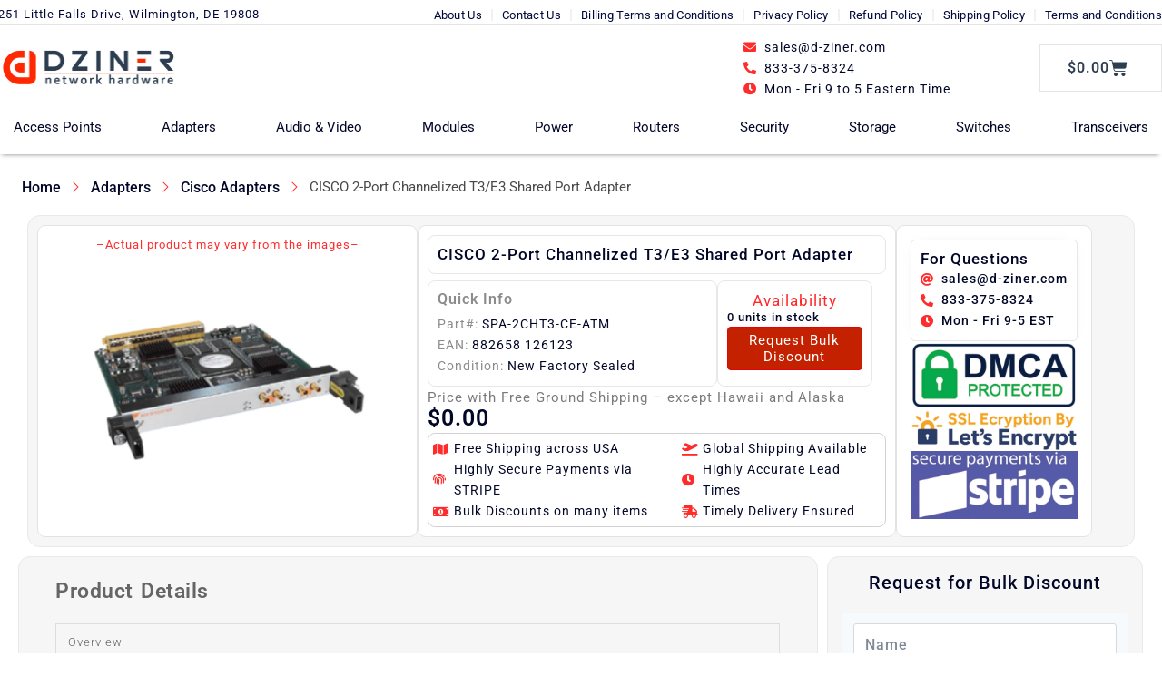

--- FILE ---
content_type: text/html; charset=UTF-8
request_url: https://www.d-ziner.com/spa-2cht3-ce-atm/
body_size: 77797
content:
<!DOCTYPE html><html lang="en-US"><head><script data-no-optimize="1">var litespeed_docref=sessionStorage.getItem("litespeed_docref");litespeed_docref&&(Object.defineProperty(document,"referrer",{get:function(){return litespeed_docref}}),sessionStorage.removeItem("litespeed_docref"));</script> <meta charset="UTF-8"><meta name="viewport" content="width=device-width, initial-scale=1"><link rel="profile" href="https://gmpg.org/xfn/11"><link rel="preload" href="https://www.d-ziner.com/wp-content/astra-local-fonts/dm-sans/rP2Yp2ywxg089UriI5-g4vlH9VoD8Cmcqbu0-K4.woff2" as="font" type="font/woff2" crossorigin><link rel="preload" href="https://www.d-ziner.com/wp-content/astra-local-fonts/roboto/KFOMCnqEu92Fr1ME7kSn66aGLdTylUAMQXC89YmC2DPNWubEbVmUiAo.woff2" as="font" type="font/woff2" crossorigin><meta name='robots' content='index, follow, max-image-preview:large, max-snippet:-1, max-video-preview:-1' /><style>img:is([sizes="auto" i], [sizes^="auto," i]) { contain-intrinsic-size: 3000px 1500px }</style><title>SPA-2CHT3-CE-ATM Price and Specifications | D-Ziner IT Hardware Store</title><link rel="canonical" href="https://www.d-ziner.com/spa-2cht3-ce-atm/" /><meta property="og:locale" content="en_US" /><meta property="og:type" content="article" /><meta property="og:title" content="SPA-2CHT3-CE-ATM Price and Specifications | D-Ziner IT Hardware Store" /><meta property="og:description" content="Part#: SPA-2CHT3-CE-ATMEAN: 882658 126123Condition: New Factory Sealed" /><meta property="og:url" content="https://www.d-ziner.com/spa-2cht3-ce-atm/" /><meta property="og:site_name" content="D-Ziner IT Hardware Store" /><meta property="article:modified_time" content="2025-11-29T02:53:28+00:00" /><meta property="og:image" content="https://www.d-ziner.com/wp-content/uploads/2021/12/SPA-2CHT3-CE-ATM.jpg" /><meta property="og:image:width" content="640" /><meta property="og:image:height" content="480" /><meta property="og:image:type" content="image/jpeg" /><meta name="twitter:card" content="summary_large_image" /><meta name="twitter:label1" content="Est. reading time" /><meta name="twitter:data1" content="1 minute" /> <script type="application/ld+json" class="yoast-schema-graph">{"@context":"https://schema.org","@graph":[{"@type":["WebPage","ItemPage"],"@id":"https://www.d-ziner.com/spa-2cht3-ce-atm/","url":"https://www.d-ziner.com/spa-2cht3-ce-atm/","name":"SPA-2CHT3-CE-ATM Price and Specifications | D-Ziner IT Hardware Store","isPartOf":{"@id":"https://www.d-ziner.com/#website"},"primaryImageOfPage":{"@id":"https://www.d-ziner.com/spa-2cht3-ce-atm/#primaryimage"},"image":{"@id":"https://www.d-ziner.com/spa-2cht3-ce-atm/#primaryimage"},"thumbnailUrl":"https://www.d-ziner.com/wp-content/uploads/2021/12/SPA-2CHT3-CE-ATM.jpg","datePublished":"2021-12-23T22:30:47+00:00","dateModified":"2025-11-29T02:53:28+00:00","breadcrumb":{"@id":"https://www.d-ziner.com/spa-2cht3-ce-atm/#breadcrumb"},"inLanguage":"en-US","potentialAction":[{"@type":"ReadAction","target":["https://www.d-ziner.com/spa-2cht3-ce-atm/"]}]},{"@type":"ImageObject","inLanguage":"en-US","@id":"https://www.d-ziner.com/spa-2cht3-ce-atm/#primaryimage","url":"https://www.d-ziner.com/wp-content/uploads/2021/12/SPA-2CHT3-CE-ATM.jpg","contentUrl":"https://www.d-ziner.com/wp-content/uploads/2021/12/SPA-2CHT3-CE-ATM.jpg","width":640,"height":480},{"@type":"BreadcrumbList","@id":"https://www.d-ziner.com/spa-2cht3-ce-atm/#breadcrumb","itemListElement":[{"@type":"ListItem","position":1,"name":"Home","item":"https://www.d-ziner.com/"},{"@type":"ListItem","position":2,"name":"Category Page","item":"https://www.d-ziner.com/category-page/"},{"@type":"ListItem","position":3,"name":"CISCO 2-Port Channelized T3/E3 Shared Port Adapter"}]},{"@type":"WebSite","@id":"https://www.d-ziner.com/#website","url":"https://www.d-ziner.com/","name":"D-ziner IT Store","description":"IT Gear made Affordable","publisher":{"@id":"https://www.d-ziner.com/#organization"},"alternateName":"D-ziner IT Store","potentialAction":[{"@type":"SearchAction","target":{"@type":"EntryPoint","urlTemplate":"https://www.d-ziner.com/?s={search_term_string}"},"query-input":{"@type":"PropertyValueSpecification","valueRequired":true,"valueName":"search_term_string"}}],"inLanguage":"en-US"},{"@type":"Organization","@id":"https://www.d-ziner.com/#organization","name":"D-ziner.com, LLC","url":"https://www.d-ziner.com/","logo":{"@type":"ImageObject","inLanguage":"en-US","@id":"https://www.d-ziner.com/#/schema/logo/image/","url":"https://www.d-ziner.com/wp-content/uploads/2021/08/Dziner-Logo-Selfmade-scaled.png","contentUrl":"https://www.d-ziner.com/wp-content/uploads/2021/08/Dziner-Logo-Selfmade-scaled.png","width":2560,"height":529,"caption":"D-ziner.com, LLC"},"image":{"@id":"https://www.d-ziner.com/#/schema/logo/image/"}}]}</script> <link rel="alternate" type="application/rss+xml" title="D-Ziner IT Hardware Store &raquo; Feed" href="https://www.d-ziner.com/feed/" /><link rel="alternate" type="application/rss+xml" title="D-Ziner IT Hardware Store &raquo; Comments Feed" href="https://www.d-ziner.com/comments/feed/" /><style>1{content-visibility:auto;contain-intrinsic-size:1px 1000px;}</style><link data-optimized="2" rel="stylesheet" href="https://www.d-ziner.com/wp-content/litespeed/css/0d8d092fde4e3187de10bff72d05d48c.css?ver=1d65b" /><style id='astra-theme-css-inline-css'>.ast-no-sidebar .entry-content .alignfull {margin-left: calc( -50vw + 50%);margin-right: calc( -50vw + 50%);max-width: 100vw;width: 100vw;}.ast-no-sidebar .entry-content .alignwide {margin-left: calc(-41vw + 50%);margin-right: calc(-41vw + 50%);max-width: unset;width: unset;}.ast-no-sidebar .entry-content .alignfull .alignfull,.ast-no-sidebar .entry-content .alignfull .alignwide,.ast-no-sidebar .entry-content .alignwide .alignfull,.ast-no-sidebar .entry-content .alignwide .alignwide,.ast-no-sidebar .entry-content .wp-block-column .alignfull,.ast-no-sidebar .entry-content .wp-block-column .alignwide{width: 100%;margin-left: auto;margin-right: auto;}.wp-block-gallery,.blocks-gallery-grid {margin: 0;}.wp-block-separator {max-width: 100px;}.wp-block-separator.is-style-wide,.wp-block-separator.is-style-dots {max-width: none;}.entry-content .has-2-columns .wp-block-column:first-child {padding-right: 10px;}.entry-content .has-2-columns .wp-block-column:last-child {padding-left: 10px;}@media (max-width: 782px) {.entry-content .wp-block-columns .wp-block-column {flex-basis: 100%;}.entry-content .has-2-columns .wp-block-column:first-child {padding-right: 0;}.entry-content .has-2-columns .wp-block-column:last-child {padding-left: 0;}}body .entry-content .wp-block-latest-posts {margin-left: 0;}body .entry-content .wp-block-latest-posts li {list-style: none;}.ast-no-sidebar .ast-container .entry-content .wp-block-latest-posts {margin-left: 0;}.ast-header-break-point .entry-content .alignwide {margin-left: auto;margin-right: auto;}.entry-content .blocks-gallery-item img {margin-bottom: auto;}.wp-block-pullquote {border-top: 4px solid #555d66;border-bottom: 4px solid #555d66;color: #40464d;}:root{--ast-post-nav-space:0;--ast-container-default-xlg-padding:6.67em;--ast-container-default-lg-padding:5.67em;--ast-container-default-slg-padding:4.34em;--ast-container-default-md-padding:3.34em;--ast-container-default-sm-padding:6.67em;--ast-container-default-xs-padding:2.4em;--ast-container-default-xxs-padding:1.4em;--ast-code-block-background:#EEEEEE;--ast-comment-inputs-background:#FAFAFA;--ast-normal-container-width:1920px;--ast-narrow-container-width:750px;--ast-blog-title-font-weight:normal;--ast-blog-meta-weight:inherit;--ast-global-color-primary:var(--ast-global-color-5);--ast-global-color-secondary:var(--ast-global-color-4);--ast-global-color-alternate-background:var(--ast-global-color-7);--ast-global-color-subtle-background:var(--ast-global-color-6);--ast-bg-style-guide:#F8FAFC;--ast-shadow-style-guide:0px 0px 4px 0 #00000057;--ast-global-dark-bg-style:#fff;--ast-global-dark-lfs:#fbfbfb;--ast-widget-bg-color:#fafafa;--ast-wc-container-head-bg-color:#fbfbfb;--ast-title-layout-bg:#eeeeee;--ast-search-border-color:#e7e7e7;--ast-lifter-hover-bg:#e6e6e6;--ast-gallery-block-color:#000;--srfm-color-input-label:var(--ast-global-color-2);}html{font-size:87.5%;}a,.page-title{color:#ff2800;}a:hover,a:focus{color:#ff2800;}body,button,input,select,textarea,.ast-button,.ast-custom-button{font-family:'DM Sans',sans-serif;font-weight:inherit;font-size:14px;font-size:1rem;line-height:var(--ast-body-line-height,1.65);}blockquote{color:var(--ast-global-color-3);}p,.entry-content p{margin-bottom:1.5em;}h1,h2,h3,h4,h5,h6,.entry-content :where(h1,h2,h3,h4,h5,h6),.site-title,.site-title a{font-family:'DM Sans',sans-serif;font-weight:600;}.ast-site-identity .site-title a{color:var(--ast-global-color-2);}.site-title{font-size:35px;font-size:2.5rem;display:block;}.site-header .site-description{font-size:15px;font-size:1.0714285714286rem;display:none;}.entry-title{font-size:26px;font-size:1.8571428571429rem;}.archive .ast-article-post .ast-article-inner,.blog .ast-article-post .ast-article-inner,.archive .ast-article-post .ast-article-inner:hover,.blog .ast-article-post .ast-article-inner:hover{overflow:hidden;}h1,.entry-content :where(h1){font-size:22px;font-size:1.5714285714286rem;font-weight:600;font-family:'DM Sans',sans-serif;line-height:1.4em;}h2,.entry-content :where(h2){font-size:20px;font-size:1.4285714285714rem;font-weight:600;font-family:'DM Sans',sans-serif;line-height:1.3em;}h3,.entry-content :where(h3){font-size:18px;font-size:1.2857142857143rem;font-weight:600;font-family:'DM Sans',sans-serif;line-height:1.3em;}h4,.entry-content :where(h4){font-size:17px;font-size:1.2142857142857rem;line-height:1.2em;font-weight:600;font-family:'DM Sans',sans-serif;}h5,.entry-content :where(h5){font-size:16px;font-size:1.1428571428571rem;line-height:1.2em;font-weight:600;font-family:'DM Sans',sans-serif;}h6,.entry-content :where(h6){font-size:16px;font-size:1.1428571428571rem;line-height:1.25em;font-weight:600;font-family:'DM Sans',sans-serif;}::selection{background-color:var(--ast-global-color-0);color:#ffffff;}body,h1,h2,h3,h4,h5,h6,.entry-title a,.entry-content :where(h1,h2,h3,h4,h5,h6){color:var(--ast-global-color-3);}.tagcloud a:hover,.tagcloud a:focus,.tagcloud a.current-item{color:#ffffff;border-color:#ff2800;background-color:#ff2800;}input:focus,input[type="text"]:focus,input[type="email"]:focus,input[type="url"]:focus,input[type="password"]:focus,input[type="reset"]:focus,input[type="search"]:focus,textarea:focus{border-color:#ff2800;}input[type="radio"]:checked,input[type=reset],input[type="checkbox"]:checked,input[type="checkbox"]:hover:checked,input[type="checkbox"]:focus:checked,input[type=range]::-webkit-slider-thumb{border-color:#ff2800;background-color:#ff2800;box-shadow:none;}.site-footer a:hover + .post-count,.site-footer a:focus + .post-count{background:#ff2800;border-color:#ff2800;}.single .nav-links .nav-previous,.single .nav-links .nav-next{color:#ff2800;}.entry-meta,.entry-meta *{line-height:1.45;color:#ff2800;}.entry-meta a:not(.ast-button):hover,.entry-meta a:not(.ast-button):hover *,.entry-meta a:not(.ast-button):focus,.entry-meta a:not(.ast-button):focus *,.page-links > .page-link,.page-links .page-link:hover,.post-navigation a:hover{color:#ff2800;}#cat option,.secondary .calendar_wrap thead a,.secondary .calendar_wrap thead a:visited{color:#ff2800;}.secondary .calendar_wrap #today,.ast-progress-val span{background:#ff2800;}.secondary a:hover + .post-count,.secondary a:focus + .post-count{background:#ff2800;border-color:#ff2800;}.calendar_wrap #today > a{color:#ffffff;}.page-links .page-link,.single .post-navigation a{color:#ff2800;}.ast-search-menu-icon .search-form button.search-submit{padding:0 4px;}.ast-search-menu-icon form.search-form{padding-right:0;}.ast-search-menu-icon.slide-search input.search-field{width:0;}.ast-header-search .ast-search-menu-icon.ast-dropdown-active .search-form,.ast-header-search .ast-search-menu-icon.ast-dropdown-active .search-field:focus{transition:all 0.2s;}.search-form input.search-field:focus{outline:none;}.ast-archive-title{color:var(--ast-global-color-2);}.widget-title,.widget .wp-block-heading{font-size:20px;font-size:1.4285714285714rem;color:var(--ast-global-color-2);}#secondary,#secondary button,#secondary input,#secondary select,#secondary textarea{font-size:14px;font-size:1rem;}.ast-single-post .entry-content a,.ast-comment-content a:not(.ast-comment-edit-reply-wrap a),.woocommerce-js .woocommerce-product-details__short-description a{text-decoration:underline;}.ast-single-post .wp-block-button .wp-block-button__link,.ast-single-post .elementor-widget-button .elementor-button,.ast-single-post .entry-content .uagb-tab a,.ast-single-post .entry-content .uagb-ifb-cta a,.ast-single-post .entry-content .wp-block-uagb-buttons a,.ast-single-post .entry-content .uabb-module-content a,.ast-single-post .entry-content .uagb-post-grid a,.ast-single-post .entry-content .uagb-timeline a,.ast-single-post .entry-content .uagb-toc__wrap a,.ast-single-post .entry-content .uagb-taxomony-box a,.ast-single-post .entry-content .woocommerce a,.entry-content .wp-block-latest-posts > li > a,.ast-single-post .entry-content .wp-block-file__button,a.ast-post-filter-single,.ast-single-post .wp-block-buttons .wp-block-button.is-style-outline .wp-block-button__link,.ast-single-post .ast-comment-content .comment-reply-link,.ast-single-post .ast-comment-content .comment-edit-link,.entry-content [CLASS*="wc-block"] .wc-block-components-button,.entry-content [CLASS*="wc-block"] .wc-block-components-totals-coupon-link,.entry-content [CLASS*="wc-block"] .wc-block-components-product-name{text-decoration:none;}.ast-search-menu-icon.slide-search a:focus-visible:focus-visible,.astra-search-icon:focus-visible,#close:focus-visible,a:focus-visible,.ast-menu-toggle:focus-visible,.site .skip-link:focus-visible,.wp-block-loginout input:focus-visible,.wp-block-search.wp-block-search__button-inside .wp-block-search__inside-wrapper,.ast-header-navigation-arrow:focus-visible,.woocommerce .wc-proceed-to-checkout > .checkout-button:focus-visible,.woocommerce .woocommerce-MyAccount-navigation ul li a:focus-visible,.ast-orders-table__row .ast-orders-table__cell:focus-visible,.woocommerce .woocommerce-order-details .order-again > .button:focus-visible,.woocommerce .woocommerce-message a.button.wc-forward:focus-visible,.woocommerce #minus_qty:focus-visible,.woocommerce #plus_qty:focus-visible,a#ast-apply-coupon:focus-visible,.woocommerce .woocommerce-info a:focus-visible,.woocommerce .astra-shop-summary-wrap a:focus-visible,.woocommerce a.wc-forward:focus-visible,#ast-apply-coupon:focus-visible,.woocommerce-js .woocommerce-mini-cart-item a.remove:focus-visible,#close:focus-visible,.button.search-submit:focus-visible,#search_submit:focus,.normal-search:focus-visible,.ast-header-account-wrap:focus-visible,.woocommerce .ast-on-card-button.ast-quick-view-trigger:focus,.astra-cart-drawer-close:focus,.ast-single-variation:focus,.ast-woocommerce-product-gallery__image:focus,.ast-button:focus,.woocommerce-product-gallery--with-images [data-controls="prev"]:focus-visible,.woocommerce-product-gallery--with-images [data-controls="next"]:focus-visible{outline-style:dotted;outline-color:inherit;outline-width:thin;}input:focus,input[type="text"]:focus,input[type="email"]:focus,input[type="url"]:focus,input[type="password"]:focus,input[type="reset"]:focus,input[type="search"]:focus,input[type="number"]:focus,textarea:focus,.wp-block-search__input:focus,[data-section="section-header-mobile-trigger"] .ast-button-wrap .ast-mobile-menu-trigger-minimal:focus,.ast-mobile-popup-drawer.active .menu-toggle-close:focus,.woocommerce-ordering select.orderby:focus,#ast-scroll-top:focus,#coupon_code:focus,.woocommerce-page #comment:focus,.woocommerce #reviews #respond input#submit:focus,.woocommerce a.add_to_cart_button:focus,.woocommerce .button.single_add_to_cart_button:focus,.woocommerce .woocommerce-cart-form button:focus,.woocommerce .woocommerce-cart-form__cart-item .quantity .qty:focus,.woocommerce .woocommerce-billing-fields .woocommerce-billing-fields__field-wrapper .woocommerce-input-wrapper > .input-text:focus,.woocommerce #order_comments:focus,.woocommerce #place_order:focus,.woocommerce .woocommerce-address-fields .woocommerce-address-fields__field-wrapper .woocommerce-input-wrapper > .input-text:focus,.woocommerce .woocommerce-MyAccount-content form button:focus,.woocommerce .woocommerce-MyAccount-content .woocommerce-EditAccountForm .woocommerce-form-row .woocommerce-Input.input-text:focus,.woocommerce .ast-woocommerce-container .woocommerce-pagination ul.page-numbers li a:focus,body #content .woocommerce form .form-row .select2-container--default .select2-selection--single:focus,#ast-coupon-code:focus,.woocommerce.woocommerce-js .quantity input[type=number]:focus,.woocommerce-js .woocommerce-mini-cart-item .quantity input[type=number]:focus,.woocommerce p#ast-coupon-trigger:focus{border-style:dotted;border-color:inherit;border-width:thin;}input{outline:none;}.woocommerce-js input[type=text]:focus,.woocommerce-js input[type=email]:focus,.woocommerce-js textarea:focus,input[type=number]:focus,.comments-area textarea#comment:focus,.comments-area textarea#comment:active,.comments-area .ast-comment-formwrap input[type="text"]:focus,.comments-area .ast-comment-formwrap input[type="text"]:active{outline-style:unset;outline-color:inherit;outline-width:thin;}.ast-logo-title-inline .site-logo-img{padding-right:1em;}.site-logo-img img{ transition:all 0.2s linear;}body .ast-oembed-container *{position:absolute;top:0;width:100%;height:100%;left:0;}body .wp-block-embed-pocket-casts .ast-oembed-container *{position:unset;}.ast-single-post-featured-section + article {margin-top: 2em;}.site-content .ast-single-post-featured-section img {width: 100%;overflow: hidden;object-fit: cover;}.site > .ast-single-related-posts-container {margin-top: 0;}@media (min-width: 922px) {.ast-desktop .ast-container--narrow {max-width: var(--ast-narrow-container-width);margin: 0 auto;}}#secondary {margin: 4em 0 2.5em;word-break: break-word;line-height: 2;}#secondary li {margin-bottom: 0.25em;}#secondary li:last-child {margin-bottom: 0;}@media (max-width: 768px) {.js_active .ast-plain-container.ast-single-post #secondary {margin-top: 1.5em;}}.ast-separate-container.ast-two-container #secondary .widget {background-color: #fff;padding: 2em;margin-bottom: 2em;}@media (min-width: 993px) {.ast-left-sidebar #secondary {padding-right: 60px;}.ast-right-sidebar #secondary {padding-left: 60px;}}@media (max-width: 993px) {.ast-right-sidebar #secondary {padding-left: 30px;}.ast-left-sidebar #secondary {padding-right: 30px;}}@media (max-width:921.9px){#ast-desktop-header{display:none;}}@media (min-width:922px){#ast-mobile-header{display:none;}}@media( max-width: 420px ) {.single .nav-links .nav-previous,.single .nav-links .nav-next {width: 100%;text-align: center;}}.wp-block-buttons.aligncenter{justify-content:center;}@media (max-width:921px){.ast-theme-transparent-header #primary,.ast-theme-transparent-header #secondary{padding:0;}}@media (max-width:921px){.ast-plain-container.ast-no-sidebar #primary{padding:0;}}.ast-plain-container.ast-no-sidebar #primary{margin-top:0;margin-bottom:0;}@media (min-width:1200px){.wp-block-group .has-background{padding:20px;}}@media (min-width:1200px){.ast-plain-container.ast-right-sidebar .entry-content .wp-block-group.alignwide,.ast-plain-container.ast-left-sidebar .entry-content .wp-block-group.alignwide,.ast-plain-container.ast-right-sidebar .entry-content .wp-block-group.alignfull,.ast-plain-container.ast-left-sidebar .entry-content .wp-block-group.alignfull{padding-left:20px;padding-right:20px;}}@media (min-width:1200px){.wp-block-cover-image.alignwide .wp-block-cover__inner-container,.wp-block-cover.alignwide .wp-block-cover__inner-container,.wp-block-cover-image.alignfull .wp-block-cover__inner-container,.wp-block-cover.alignfull .wp-block-cover__inner-container{width:100%;}}.wp-block-columns{margin-bottom:unset;}.wp-block-image.size-full{margin:2rem 0;}.wp-block-separator.has-background{padding:0;}.wp-block-gallery{margin-bottom:1.6em;}.wp-block-group{padding-top:4em;padding-bottom:4em;}.wp-block-group__inner-container .wp-block-columns:last-child,.wp-block-group__inner-container :last-child,.wp-block-table table{margin-bottom:0;}.blocks-gallery-grid{width:100%;}.wp-block-navigation-link__content{padding:5px 0;}.wp-block-group .wp-block-group .has-text-align-center,.wp-block-group .wp-block-column .has-text-align-center{max-width:100%;}.has-text-align-center{margin:0 auto;}@media (max-width:1200px){.wp-block-group{padding:3em;}.wp-block-group .wp-block-group{padding:1.5em;}.wp-block-columns,.wp-block-column{margin:1rem 0;}}@media (min-width:921px){.wp-block-columns .wp-block-group{padding:2em;}}@media (max-width:544px){.wp-block-cover-image .wp-block-cover__inner-container,.wp-block-cover .wp-block-cover__inner-container{width:unset;}.wp-block-cover,.wp-block-cover-image{padding:2em 0;}.wp-block-group,.wp-block-cover{padding:2em;}.wp-block-media-text__media img,.wp-block-media-text__media video{width:unset;max-width:100%;}.wp-block-media-text.has-background .wp-block-media-text__content{padding:1em;}}.wp-block-image.aligncenter{margin-left:auto;margin-right:auto;}.wp-block-table.aligncenter{margin-left:auto;margin-right:auto;}@media (min-width:544px){.entry-content .wp-block-media-text.has-media-on-the-right .wp-block-media-text__content{padding:0 8% 0 0;}.entry-content .wp-block-media-text .wp-block-media-text__content{padding:0 0 0 8%;}.ast-plain-container .site-content .entry-content .has-custom-content-position.is-position-bottom-left > *,.ast-plain-container .site-content .entry-content .has-custom-content-position.is-position-bottom-right > *,.ast-plain-container .site-content .entry-content .has-custom-content-position.is-position-top-left > *,.ast-plain-container .site-content .entry-content .has-custom-content-position.is-position-top-right > *,.ast-plain-container .site-content .entry-content .has-custom-content-position.is-position-center-right > *,.ast-plain-container .site-content .entry-content .has-custom-content-position.is-position-center-left > *{margin:0;}}@media (max-width:544px){.entry-content .wp-block-media-text .wp-block-media-text__content{padding:8% 0;}.wp-block-media-text .wp-block-media-text__media img{width:auto;max-width:100%;}}.wp-block-button.is-style-outline .wp-block-button__link{border-color:#d6d6d6;border-top-width:2px;border-right-width:2px;border-bottom-width:2px;border-left-width:2px;}div.wp-block-button.is-style-outline > .wp-block-button__link:not(.has-text-color),div.wp-block-button.wp-block-button__link.is-style-outline:not(.has-text-color){color:#d6d6d6;}.wp-block-button.is-style-outline .wp-block-button__link:hover,.wp-block-buttons .wp-block-button.is-style-outline .wp-block-button__link:focus,.wp-block-buttons .wp-block-button.is-style-outline > .wp-block-button__link:not(.has-text-color):hover,.wp-block-buttons .wp-block-button.wp-block-button__link.is-style-outline:not(.has-text-color):hover{color:var(--ast-global-color-4);background-color:#2d3e50;border-color:#2d3e50;}.post-page-numbers.current .page-link,.ast-pagination .page-numbers.current{color:#ffffff;border-color:var(--ast-global-color-0);background-color:var(--ast-global-color-0);}@media (min-width:544px){.entry-content > .alignleft{margin-right:20px;}.entry-content > .alignright{margin-left:20px;}}.wp-block-button.is-style-outline .wp-block-button__link{border-top-width:2px;border-right-width:2px;border-bottom-width:2px;border-left-width:2px;}.wp-block-buttons .wp-block-button.is-style-outline .wp-block-button__link.wp-element-button,.ast-outline-button,.wp-block-uagb-buttons-child .uagb-buttons-repeater.ast-outline-button{border-color:#d6d6d6;font-family:'Roboto',sans-serif;font-weight:inherit;line-height:1em;padding-top:20px;padding-right:40px;padding-bottom:20px;padding-left:40px;border-top-left-radius:2px;border-top-right-radius:2px;border-bottom-right-radius:2px;border-bottom-left-radius:2px;}.wp-block-buttons .wp-block-button.is-style-outline > .wp-block-button__link:not(.has-text-color),.wp-block-buttons .wp-block-button.wp-block-button__link.is-style-outline:not(.has-text-color),.ast-outline-button{color:#d6d6d6;}.wp-block-button.is-style-outline .wp-block-button__link:hover,.wp-block-buttons .wp-block-button.is-style-outline .wp-block-button__link:focus,.wp-block-buttons .wp-block-button.is-style-outline > .wp-block-button__link:not(.has-text-color):hover,.wp-block-buttons .wp-block-button.wp-block-button__link.is-style-outline:not(.has-text-color):hover,.ast-outline-button:hover,.ast-outline-button:focus,.wp-block-uagb-buttons-child .uagb-buttons-repeater.ast-outline-button:hover,.wp-block-uagb-buttons-child .uagb-buttons-repeater.ast-outline-button:focus{color:var(--ast-global-color-4);background-color:#2d3e50;border-color:#2d3e50;}.wp-block-button .wp-block-button__link.wp-element-button.is-style-outline:not(.has-background),.wp-block-button.is-style-outline>.wp-block-button__link.wp-element-button:not(.has-background),.ast-outline-button{background-color:var(--ast-global-color-4);}.entry-content[data-ast-blocks-layout] > figure{margin-bottom:1em;}h1.widget-title{font-weight:600;}h2.widget-title{font-weight:600;}h3.widget-title{font-weight:600;}.elementor-widget-container .elementor-loop-container .e-loop-item[data-elementor-type="loop-item"]{width:100%;}@media (max-width:921px){.ast-left-sidebar #content > .ast-container{display:flex;flex-direction:column-reverse;width:100%;}.ast-separate-container .ast-article-post,.ast-separate-container .ast-article-single{padding:1.5em 2.14em;}.ast-author-box img.avatar{margin:20px 0 0 0;}}@media (max-width:921px){#secondary.secondary{padding-top:0;}.ast-separate-container.ast-right-sidebar #secondary{padding-left:1em;padding-right:1em;}.ast-separate-container.ast-two-container #secondary{padding-left:0;padding-right:0;}.ast-page-builder-template .entry-header #secondary,.ast-page-builder-template #secondary{margin-top:1.5em;}}@media (max-width:921px){.ast-right-sidebar #primary{padding-right:0;}.ast-page-builder-template.ast-left-sidebar #secondary,.ast-page-builder-template.ast-right-sidebar #secondary{padding-right:20px;padding-left:20px;}.ast-right-sidebar #secondary,.ast-left-sidebar #primary{padding-left:0;}.ast-left-sidebar #secondary{padding-right:0;}}@media (min-width:922px){.ast-separate-container.ast-right-sidebar #primary,.ast-separate-container.ast-left-sidebar #primary{border:0;}.search-no-results.ast-separate-container #primary{margin-bottom:4em;}}@media (min-width:922px){.ast-right-sidebar #primary{border-right:1px solid var(--ast-border-color);}.ast-left-sidebar #primary{border-left:1px solid var(--ast-border-color);}.ast-right-sidebar #secondary{border-left:1px solid var(--ast-border-color);margin-left:-1px;}.ast-left-sidebar #secondary{border-right:1px solid var(--ast-border-color);margin-right:-1px;}.ast-separate-container.ast-two-container.ast-right-sidebar #secondary{padding-left:30px;padding-right:0;}.ast-separate-container.ast-two-container.ast-left-sidebar #secondary{padding-right:30px;padding-left:0;}.ast-separate-container.ast-right-sidebar #secondary,.ast-separate-container.ast-left-sidebar #secondary{border:0;margin-left:auto;margin-right:auto;}.ast-separate-container.ast-two-container #secondary .widget:last-child{margin-bottom:0;}}.wp-block-button .wp-block-button__link{color:#2d3e50;}.wp-block-button .wp-block-button__link:hover,.wp-block-button .wp-block-button__link:focus{color:var(--ast-global-color-4);background-color:#2d3e50;border-color:#2d3e50;}.elementor-widget-heading h1.elementor-heading-title{line-height:1.4em;}.elementor-widget-heading h2.elementor-heading-title{line-height:1.3em;}.elementor-widget-heading h3.elementor-heading-title{line-height:1.3em;}.elementor-widget-heading h4.elementor-heading-title{line-height:1.2em;}.elementor-widget-heading h5.elementor-heading-title{line-height:1.2em;}.elementor-widget-heading h6.elementor-heading-title{line-height:1.25em;}.wp-block-button .wp-block-button__link{border-style:solid;border-top-width:2px;border-right-width:2px;border-left-width:2px;border-bottom-width:2px;border-color:#d6d6d6;background-color:var(--ast-global-color-4);color:#2d3e50;font-family:'Roboto',sans-serif;font-weight:inherit;line-height:1em;border-top-left-radius:2px;border-top-right-radius:2px;border-bottom-right-radius:2px;border-bottom-left-radius:2px;padding-top:20px;padding-right:40px;padding-bottom:20px;padding-left:40px;}.menu-toggle,button,.ast-button,.ast-custom-button,.button,input#submit,input[type="button"],input[type="submit"],input[type="reset"],form[CLASS*="wp-block-search__"].wp-block-search .wp-block-search__inside-wrapper .wp-block-search__button,body .wp-block-file .wp-block-file__button{border-style:solid;border-top-width:2px;border-right-width:2px;border-left-width:2px;border-bottom-width:2px;color:#2d3e50;border-color:#d6d6d6;background-color:var(--ast-global-color-4);padding-top:20px;padding-right:40px;padding-bottom:20px;padding-left:40px;font-family:'Roboto',sans-serif;font-weight:inherit;line-height:1em;border-top-left-radius:2px;border-top-right-radius:2px;border-bottom-right-radius:2px;border-bottom-left-radius:2px;}button:focus,.menu-toggle:hover,button:hover,.ast-button:hover,.ast-custom-button:hover .button:hover,.ast-custom-button:hover ,input[type=reset]:hover,input[type=reset]:focus,input#submit:hover,input#submit:focus,input[type="button"]:hover,input[type="button"]:focus,input[type="submit"]:hover,input[type="submit"]:focus,form[CLASS*="wp-block-search__"].wp-block-search .wp-block-search__inside-wrapper .wp-block-search__button:hover,form[CLASS*="wp-block-search__"].wp-block-search .wp-block-search__inside-wrapper .wp-block-search__button:focus,body .wp-block-file .wp-block-file__button:hover,body .wp-block-file .wp-block-file__button:focus{color:var(--ast-global-color-4);background-color:#2d3e50;border-color:#2d3e50;}@media (max-width:921px){.ast-mobile-header-stack .main-header-bar .ast-search-menu-icon{display:inline-block;}.ast-header-break-point.ast-header-custom-item-outside .ast-mobile-header-stack .main-header-bar .ast-search-icon{margin:0;}.ast-comment-avatar-wrap img{max-width:2.5em;}.ast-comment-meta{padding:0 1.8888em 1.3333em;}.ast-separate-container .ast-comment-list li.depth-1{padding:1.5em 2.14em;}.ast-separate-container .comment-respond{padding:2em 2.14em;}}@media (min-width:544px){.ast-container{max-width:100%;}}@media (max-width:544px){.ast-separate-container .ast-article-post,.ast-separate-container .ast-article-single,.ast-separate-container .comments-title,.ast-separate-container .ast-archive-description{padding:1.5em 1em;}.ast-separate-container #content .ast-container{padding-left:0.54em;padding-right:0.54em;}.ast-separate-container .ast-comment-list .bypostauthor{padding:.5em;}.ast-search-menu-icon.ast-dropdown-active .search-field{width:170px;}.ast-separate-container #secondary{padding-top:0;}.ast-separate-container.ast-two-container #secondary .widget{margin-bottom:1.5em;padding-left:1em;padding-right:1em;}} #ast-mobile-header .ast-site-header-cart-li a{pointer-events:none;}@media (min-width:545px){.ast-page-builder-template .comments-area,.single.ast-page-builder-template .entry-header,.single.ast-page-builder-template .post-navigation,.single.ast-page-builder-template .ast-single-related-posts-container{max-width:1960px;margin-left:auto;margin-right:auto;}}body,.ast-separate-container{background-color:var(--ast-global-color-4);background-image:none;}.entry-content > .wp-block-group,.entry-content > .wp-block-media-text,.entry-content > .wp-block-cover,.entry-content > .wp-block-columns{max-width:58em;width:calc(100% - 4em);margin-left:auto;margin-right:auto;}.entry-content [class*="__inner-container"] > .alignfull{max-width:100%;margin-left:0;margin-right:0;}.entry-content [class*="__inner-container"] > *:not(.alignwide):not(.alignfull):not(.alignleft):not(.alignright){margin-left:auto;margin-right:auto;}.entry-content [class*="__inner-container"] > *:not(.alignwide):not(p):not(.alignfull):not(.alignleft):not(.alignright):not(.is-style-wide):not(iframe){max-width:50rem;width:100%;}@media (min-width:921px){.entry-content > .wp-block-group.alignwide.has-background,.entry-content > .wp-block-group.alignfull.has-background,.entry-content > .wp-block-cover.alignwide,.entry-content > .wp-block-cover.alignfull,.entry-content > .wp-block-columns.has-background.alignwide,.entry-content > .wp-block-columns.has-background.alignfull{margin-top:0;margin-bottom:0;padding:6em 4em;}.entry-content > .wp-block-columns.has-background{margin-bottom:0;}}@media (min-width:1200px){.entry-content .alignfull p{max-width:1920px;}.entry-content .alignfull{max-width:100%;width:100%;}.ast-page-builder-template .entry-content .alignwide,.entry-content [class*="__inner-container"] > .alignwide{max-width:1920px;margin-left:0;margin-right:0;}.entry-content .alignfull [class*="__inner-container"] > .alignwide{max-width:80rem;}}@media (min-width:545px){.site-main .entry-content > .alignwide{margin:0 auto;}.wp-block-group.has-background,.entry-content > .wp-block-cover,.entry-content > .wp-block-columns.has-background{padding:4em;margin-top:0;margin-bottom:0;}.entry-content .wp-block-media-text.alignfull .wp-block-media-text__content,.entry-content .wp-block-media-text.has-background .wp-block-media-text__content{padding:0 8%;}}@media (max-width:921px){.site-title{display:block;}.site-header .site-description{display:none;}h1,.entry-content :where(h1){font-size:30px;}h2,.entry-content :where(h2){font-size:25px;}h3,.entry-content :where(h3){font-size:20px;}}@media (max-width:544px){.site-title{display:block;}.site-header .site-description{display:none;}h1,.entry-content :where(h1){font-size:30px;}h2,.entry-content :where(h2){font-size:25px;}h3,.entry-content :where(h3){font-size:20px;}}@media (max-width:921px){html{font-size:79.8%;}}@media (max-width:544px){html{font-size:79.8%;}}@media (min-width:922px){.ast-container{max-width:1960px;}}@media (min-width:922px){.site-content .ast-container{display:flex;}}@media (max-width:921px){.site-content .ast-container{flex-direction:column;}}@media (min-width:922px){.main-header-menu .sub-menu .menu-item.ast-left-align-sub-menu:hover > .sub-menu,.main-header-menu .sub-menu .menu-item.ast-left-align-sub-menu.focus > .sub-menu{margin-left:-0px;}}.site .comments-area{padding-bottom:3em;}.wp-block-search {margin-bottom: 20px;}.wp-block-site-tagline {margin-top: 20px;}form.wp-block-search .wp-block-search__input,.wp-block-search.wp-block-search__button-inside .wp-block-search__inside-wrapper {border-color: #eaeaea;background: #fafafa;}.wp-block-search.wp-block-search__button-inside .wp-block-search__inside-wrapper .wp-block-search__input:focus,.wp-block-loginout input:focus {outline: thin dotted;}.wp-block-loginout input:focus {border-color: transparent;} form.wp-block-search .wp-block-search__inside-wrapper .wp-block-search__input {padding: 12px;}form.wp-block-search .wp-block-search__button svg {fill: currentColor;width: 20px;height: 20px;}.wp-block-loginout p label {display: block;}.wp-block-loginout p:not(.login-remember):not(.login-submit) input {width: 100%;}.wp-block-loginout .login-remember input {width: 1.1rem;height: 1.1rem;margin: 0 5px 4px 0;vertical-align: middle;}.wp-block-file {display: flex;align-items: center;flex-wrap: wrap;justify-content: space-between;}.wp-block-pullquote {border: none;}.wp-block-pullquote blockquote::before {content: "\201D";font-family: "Helvetica",sans-serif;display: flex;transform: rotate( 180deg );font-size: 6rem;font-style: normal;line-height: 1;font-weight: bold;align-items: center;justify-content: center;}.has-text-align-right > blockquote::before {justify-content: flex-start;}.has-text-align-left > blockquote::before {justify-content: flex-end;}figure.wp-block-pullquote.is-style-solid-color blockquote {max-width: 100%;text-align: inherit;}blockquote {padding: 0 1.2em 1.2em;}.wp-block-button__link {border: 2px solid currentColor;}body .wp-block-file .wp-block-file__button {text-decoration: none;}ul.wp-block-categories-list.wp-block-categories,ul.wp-block-archives-list.wp-block-archives {list-style-type: none;}ul,ol {margin-left: 20px;}figure.alignright figcaption {text-align: right;}:root .has-ast-global-color-0-color{color:var(--ast-global-color-0);}:root .has-ast-global-color-0-background-color{background-color:var(--ast-global-color-0);}:root .wp-block-button .has-ast-global-color-0-color{color:var(--ast-global-color-0);}:root .wp-block-button .has-ast-global-color-0-background-color{background-color:var(--ast-global-color-0);}:root .has-ast-global-color-1-color{color:var(--ast-global-color-1);}:root .has-ast-global-color-1-background-color{background-color:var(--ast-global-color-1);}:root .wp-block-button .has-ast-global-color-1-color{color:var(--ast-global-color-1);}:root .wp-block-button .has-ast-global-color-1-background-color{background-color:var(--ast-global-color-1);}:root .has-ast-global-color-2-color{color:var(--ast-global-color-2);}:root .has-ast-global-color-2-background-color{background-color:var(--ast-global-color-2);}:root .wp-block-button .has-ast-global-color-2-color{color:var(--ast-global-color-2);}:root .wp-block-button .has-ast-global-color-2-background-color{background-color:var(--ast-global-color-2);}:root .has-ast-global-color-3-color{color:var(--ast-global-color-3);}:root .has-ast-global-color-3-background-color{background-color:var(--ast-global-color-3);}:root .wp-block-button .has-ast-global-color-3-color{color:var(--ast-global-color-3);}:root .wp-block-button .has-ast-global-color-3-background-color{background-color:var(--ast-global-color-3);}:root .has-ast-global-color-4-color{color:var(--ast-global-color-4);}:root .has-ast-global-color-4-background-color{background-color:var(--ast-global-color-4);}:root .wp-block-button .has-ast-global-color-4-color{color:var(--ast-global-color-4);}:root .wp-block-button .has-ast-global-color-4-background-color{background-color:var(--ast-global-color-4);}:root .has-ast-global-color-5-color{color:var(--ast-global-color-5);}:root .has-ast-global-color-5-background-color{background-color:var(--ast-global-color-5);}:root .wp-block-button .has-ast-global-color-5-color{color:var(--ast-global-color-5);}:root .wp-block-button .has-ast-global-color-5-background-color{background-color:var(--ast-global-color-5);}:root .has-ast-global-color-6-color{color:var(--ast-global-color-6);}:root .has-ast-global-color-6-background-color{background-color:var(--ast-global-color-6);}:root .wp-block-button .has-ast-global-color-6-color{color:var(--ast-global-color-6);}:root .wp-block-button .has-ast-global-color-6-background-color{background-color:var(--ast-global-color-6);}:root .has-ast-global-color-7-color{color:var(--ast-global-color-7);}:root .has-ast-global-color-7-background-color{background-color:var(--ast-global-color-7);}:root .wp-block-button .has-ast-global-color-7-color{color:var(--ast-global-color-7);}:root .wp-block-button .has-ast-global-color-7-background-color{background-color:var(--ast-global-color-7);}:root .has-ast-global-color-8-color{color:var(--ast-global-color-8);}:root .has-ast-global-color-8-background-color{background-color:var(--ast-global-color-8);}:root .wp-block-button .has-ast-global-color-8-color{color:var(--ast-global-color-8);}:root .wp-block-button .has-ast-global-color-8-background-color{background-color:var(--ast-global-color-8);}:root{--ast-global-color-0:#0170B9;--ast-global-color-1:#3a3a3a;--ast-global-color-2:#3a3a3a;--ast-global-color-3:#4B4F58;--ast-global-color-4:#F5F5F5;--ast-global-color-5:#FFFFFF;--ast-global-color-6:#E5E5E5;--ast-global-color-7:#424242;--ast-global-color-8:#000000;}:root {--ast-border-color : #dddddd;}.ast-breadcrumbs .trail-browse,.ast-breadcrumbs .trail-items,.ast-breadcrumbs .trail-items li{display:inline-block;margin:0;padding:0;border:none;background:inherit;text-indent:0;text-decoration:none;}.ast-breadcrumbs .trail-browse{font-size:inherit;font-style:inherit;font-weight:inherit;color:inherit;}.ast-breadcrumbs .trail-items{list-style:none;}.trail-items li::after{padding:0 0.3em;content:"\00bb";}.trail-items li:last-of-type::after{display:none;}h1,h2,h3,h4,h5,h6,.entry-content :where(h1,h2,h3,h4,h5,h6){color:var(--ast-global-color-2);}.entry-title a{color:var(--ast-global-color-2);}@media (max-width:921px){.ast-builder-grid-row-container.ast-builder-grid-row-tablet-3-firstrow .ast-builder-grid-row > *:first-child,.ast-builder-grid-row-container.ast-builder-grid-row-tablet-3-lastrow .ast-builder-grid-row > *:last-child{grid-column:1 / -1;}}@media (max-width:544px){.ast-builder-grid-row-container.ast-builder-grid-row-mobile-3-firstrow .ast-builder-grid-row > *:first-child,.ast-builder-grid-row-container.ast-builder-grid-row-mobile-3-lastrow .ast-builder-grid-row > *:last-child{grid-column:1 / -1;}}.ast-builder-layout-element[data-section="title_tagline"]{display:flex;}@media (max-width:921px){.ast-header-break-point .ast-builder-layout-element[data-section="title_tagline"]{display:flex;}}@media (max-width:544px){.ast-header-break-point .ast-builder-layout-element[data-section="title_tagline"]{display:flex;}}.ast-builder-menu-1{font-family:inherit;font-weight:inherit;}.ast-builder-menu-1 .sub-menu,.ast-builder-menu-1 .inline-on-mobile .sub-menu{border-top-width:2px;border-bottom-width:0px;border-right-width:0px;border-left-width:0px;border-color:var(--ast-global-color-0);border-style:solid;}.ast-builder-menu-1 .sub-menu .sub-menu{top:-2px;}.ast-builder-menu-1 .main-header-menu > .menu-item > .sub-menu,.ast-builder-menu-1 .main-header-menu > .menu-item > .astra-full-megamenu-wrapper{margin-top:0px;}.ast-desktop .ast-builder-menu-1 .main-header-menu > .menu-item > .sub-menu:before,.ast-desktop .ast-builder-menu-1 .main-header-menu > .menu-item > .astra-full-megamenu-wrapper:before{height:calc( 0px + 2px + 5px );}.ast-desktop .ast-builder-menu-1 .menu-item .sub-menu .menu-link{border-style:none;}@media (max-width:921px){.ast-header-break-point .ast-builder-menu-1 .menu-item.menu-item-has-children > .ast-menu-toggle{top:0;}.ast-builder-menu-1 .inline-on-mobile .menu-item.menu-item-has-children > .ast-menu-toggle{right:-15px;}.ast-builder-menu-1 .menu-item-has-children > .menu-link:after{content:unset;}.ast-builder-menu-1 .main-header-menu > .menu-item > .sub-menu,.ast-builder-menu-1 .main-header-menu > .menu-item > .astra-full-megamenu-wrapper{margin-top:0;}}@media (max-width:544px){.ast-header-break-point .ast-builder-menu-1 .menu-item.menu-item-has-children > .ast-menu-toggle{top:0;}.ast-builder-menu-1 .main-header-menu > .menu-item > .sub-menu,.ast-builder-menu-1 .main-header-menu > .menu-item > .astra-full-megamenu-wrapper{margin-top:0;}}.ast-builder-menu-1{display:flex;}@media (max-width:921px){.ast-header-break-point .ast-builder-menu-1{display:flex;}}@media (max-width:544px){.ast-header-break-point .ast-builder-menu-1{display:flex;}}.site-below-footer-wrap{padding-top:20px;padding-bottom:20px;}.site-below-footer-wrap[data-section="section-below-footer-builder"]{background-color:var( --ast-global-color-primary,--ast-global-color-4 );min-height:80px;border-style:solid;border-width:0px;border-top-width:1px;border-top-color:var(--ast-global-color-subtle-background,--ast-global-color-6);}.site-below-footer-wrap[data-section="section-below-footer-builder"] .ast-builder-grid-row{max-width:1920px;min-height:80px;margin-left:auto;margin-right:auto;}.site-below-footer-wrap[data-section="section-below-footer-builder"] .ast-builder-grid-row,.site-below-footer-wrap[data-section="section-below-footer-builder"] .site-footer-section{align-items:flex-start;}.site-below-footer-wrap[data-section="section-below-footer-builder"].ast-footer-row-inline .site-footer-section{display:flex;margin-bottom:0;}.ast-builder-grid-row-full .ast-builder-grid-row{grid-template-columns:1fr;}@media (max-width:921px){.site-below-footer-wrap[data-section="section-below-footer-builder"].ast-footer-row-tablet-inline .site-footer-section{display:flex;margin-bottom:0;}.site-below-footer-wrap[data-section="section-below-footer-builder"].ast-footer-row-tablet-stack .site-footer-section{display:block;margin-bottom:10px;}.ast-builder-grid-row-container.ast-builder-grid-row-tablet-full .ast-builder-grid-row{grid-template-columns:1fr;}}@media (max-width:544px){.site-below-footer-wrap[data-section="section-below-footer-builder"].ast-footer-row-mobile-inline .site-footer-section{display:flex;margin-bottom:0;}.site-below-footer-wrap[data-section="section-below-footer-builder"].ast-footer-row-mobile-stack .site-footer-section{display:block;margin-bottom:10px;}.ast-builder-grid-row-container.ast-builder-grid-row-mobile-full .ast-builder-grid-row{grid-template-columns:1fr;}}.site-below-footer-wrap[data-section="section-below-footer-builder"]{display:grid;}@media (max-width:921px){.ast-header-break-point .site-below-footer-wrap[data-section="section-below-footer-builder"]{display:grid;}}@media (max-width:544px){.ast-header-break-point .site-below-footer-wrap[data-section="section-below-footer-builder"]{display:grid;}}.ast-footer-copyright{text-align:center;}.ast-footer-copyright.site-footer-focus-item {color:var(--ast-global-color-3);}@media (max-width:921px){.ast-footer-copyright{text-align:center;}}@media (max-width:544px){.ast-footer-copyright{text-align:center;}}.ast-footer-copyright.ast-builder-layout-element{display:flex;}@media (max-width:921px){.ast-header-break-point .ast-footer-copyright.ast-builder-layout-element{display:flex;}}@media (max-width:544px){.ast-header-break-point .ast-footer-copyright.ast-builder-layout-element{display:flex;}}.footer-widget-area.widget-area.site-footer-focus-item{width:auto;}.ast-footer-row-inline .footer-widget-area.widget-area.site-footer-focus-item{width:100%;}.elementor-posts-container [CLASS*="ast-width-"]{width:100%;}.elementor-template-full-width .ast-container{display:block;}.elementor-screen-only,.screen-reader-text,.screen-reader-text span,.ui-helper-hidden-accessible{top:0 !important;}@media (max-width:544px){.elementor-element .elementor-wc-products .woocommerce[class*="columns-"] ul.products li.product{width:auto;margin:0;}.elementor-element .woocommerce .woocommerce-result-count{float:none;}}.ast-header-break-point .main-header-bar{border-bottom-width:1px;}@media (min-width:922px){.main-header-bar{border-bottom-width:1px;}}@media (min-width:922px){#primary{width:70%;}#secondary{width:30%;}}.main-header-menu .menu-item, #astra-footer-menu .menu-item, .main-header-bar .ast-masthead-custom-menu-items{-js-display:flex;display:flex;-webkit-box-pack:center;-webkit-justify-content:center;-moz-box-pack:center;-ms-flex-pack:center;justify-content:center;-webkit-box-orient:vertical;-webkit-box-direction:normal;-webkit-flex-direction:column;-moz-box-orient:vertical;-moz-box-direction:normal;-ms-flex-direction:column;flex-direction:column;}.main-header-menu > .menu-item > .menu-link, #astra-footer-menu > .menu-item > .menu-link{height:100%;-webkit-box-align:center;-webkit-align-items:center;-moz-box-align:center;-ms-flex-align:center;align-items:center;-js-display:flex;display:flex;}.ast-header-break-point .main-navigation ul .menu-item .menu-link .icon-arrow:first-of-type svg{top:.2em;margin-top:0px;margin-left:0px;width:.65em;transform:translate(0, -2px) rotateZ(270deg);}.ast-mobile-popup-content .ast-submenu-expanded > .ast-menu-toggle{transform:rotateX(180deg);overflow-y:auto;}@media (min-width:922px){.ast-builder-menu .main-navigation > ul > li:last-child a{margin-right:0;}}.ast-separate-container .ast-article-inner{background-color:transparent;background-image:none;}.ast-separate-container .ast-article-post{background-color:var(--ast-global-color-5);background-image:none;}@media (max-width:921px){.ast-separate-container .ast-article-post{background-color:var(--ast-global-color-5);background-image:none;}}@media (max-width:544px){.ast-separate-container .ast-article-post{background-color:var(--ast-global-color-5);background-image:none;}}.ast-separate-container .ast-article-single:not(.ast-related-post), .woocommerce.ast-separate-container .ast-woocommerce-container, .ast-separate-container .error-404, .ast-separate-container .no-results, .single.ast-separate-container  .ast-author-meta, .ast-separate-container .related-posts-title-wrapper, .ast-separate-container .comments-count-wrapper, .ast-box-layout.ast-plain-container .site-content, .ast-padded-layout.ast-plain-container .site-content, .ast-separate-container .ast-archive-description, .ast-separate-container .comments-area .comment-respond, .ast-separate-container .comments-area .ast-comment-list li, .ast-separate-container .comments-area .comments-title{background-color:var(--ast-global-color-5);background-image:none;}@media (max-width:921px){.ast-separate-container .ast-article-single:not(.ast-related-post), .woocommerce.ast-separate-container .ast-woocommerce-container, .ast-separate-container .error-404, .ast-separate-container .no-results, .single.ast-separate-container  .ast-author-meta, .ast-separate-container .related-posts-title-wrapper, .ast-separate-container .comments-count-wrapper, .ast-box-layout.ast-plain-container .site-content, .ast-padded-layout.ast-plain-container .site-content, .ast-separate-container .ast-archive-description{background-color:var(--ast-global-color-5);background-image:none;}}@media (max-width:544px){.ast-separate-container .ast-article-single:not(.ast-related-post), .woocommerce.ast-separate-container .ast-woocommerce-container, .ast-separate-container .error-404, .ast-separate-container .no-results, .single.ast-separate-container  .ast-author-meta, .ast-separate-container .related-posts-title-wrapper, .ast-separate-container .comments-count-wrapper, .ast-box-layout.ast-plain-container .site-content, .ast-padded-layout.ast-plain-container .site-content, .ast-separate-container .ast-archive-description{background-color:var(--ast-global-color-5);background-image:none;}}.ast-separate-container.ast-two-container #secondary .widget{background-color:var(--ast-global-color-5);background-image:none;}@media (max-width:921px){.ast-separate-container.ast-two-container #secondary .widget{background-color:var(--ast-global-color-5);background-image:none;}}@media (max-width:544px){.ast-separate-container.ast-two-container #secondary .widget{background-color:var(--ast-global-color-5);background-image:none;}}
		#ast-scroll-top {
			display: none;
			position: fixed;
			text-align: center;
			cursor: pointer;
			z-index: 99;
			width: 2.1em;
			height: 2.1em;
			line-height: 2.1;
			color: #ffffff;
			border-radius: 2px;
			content: "";
			outline: inherit;
		}
		@media (min-width: 769px) {
			#ast-scroll-top {
				content: "769";
			}
		}
		#ast-scroll-top .ast-icon.icon-arrow svg {
			margin-left: 0px;
			vertical-align: middle;
			transform: translate(0, -20%) rotate(180deg);
			width: 1.6em;
		}
		.ast-scroll-to-top-right {
			right: 30px;
			bottom: 30px;
		}
		.ast-scroll-to-top-left {
			left: 30px;
			bottom: 30px;
		}
	#ast-scroll-top{color:#dedede;background-color:#ff3b3b;font-size:20px;border-top-left-radius:11px;border-top-right-radius:11px;border-bottom-right-radius:11px;border-bottom-left-radius:11px;}#ast-scroll-top:hover{color:#fefefe;background-color:#ff0000;}@media (max-width:921px){#ast-scroll-top .ast-icon.icon-arrow svg{width:1em;}}.ast-mobile-header-content > *,.ast-desktop-header-content > * {padding: 10px 0;height: auto;}.ast-mobile-header-content > *:first-child,.ast-desktop-header-content > *:first-child {padding-top: 10px;}.ast-mobile-header-content > .ast-builder-menu,.ast-desktop-header-content > .ast-builder-menu {padding-top: 0;}.ast-mobile-header-content > *:last-child,.ast-desktop-header-content > *:last-child {padding-bottom: 0;}.ast-mobile-header-content .ast-search-menu-icon.ast-inline-search label,.ast-desktop-header-content .ast-search-menu-icon.ast-inline-search label {width: 100%;}.ast-desktop-header-content .main-header-bar-navigation .ast-submenu-expanded > .ast-menu-toggle::before {transform: rotateX(180deg);}#ast-desktop-header .ast-desktop-header-content,.ast-mobile-header-content .ast-search-icon,.ast-desktop-header-content .ast-search-icon,.ast-mobile-header-wrap .ast-mobile-header-content,.ast-main-header-nav-open.ast-popup-nav-open .ast-mobile-header-wrap .ast-mobile-header-content,.ast-main-header-nav-open.ast-popup-nav-open .ast-desktop-header-content {display: none;}.ast-main-header-nav-open.ast-header-break-point #ast-desktop-header .ast-desktop-header-content,.ast-main-header-nav-open.ast-header-break-point .ast-mobile-header-wrap .ast-mobile-header-content {display: block;}.ast-desktop .ast-desktop-header-content .astra-menu-animation-slide-up > .menu-item > .sub-menu,.ast-desktop .ast-desktop-header-content .astra-menu-animation-slide-up > .menu-item .menu-item > .sub-menu,.ast-desktop .ast-desktop-header-content .astra-menu-animation-slide-down > .menu-item > .sub-menu,.ast-desktop .ast-desktop-header-content .astra-menu-animation-slide-down > .menu-item .menu-item > .sub-menu,.ast-desktop .ast-desktop-header-content .astra-menu-animation-fade > .menu-item > .sub-menu,.ast-desktop .ast-desktop-header-content .astra-menu-animation-fade > .menu-item .menu-item > .sub-menu {opacity: 1;visibility: visible;}.ast-hfb-header.ast-default-menu-enable.ast-header-break-point .ast-mobile-header-wrap .ast-mobile-header-content .main-header-bar-navigation {width: unset;margin: unset;}.ast-mobile-header-content.content-align-flex-end .main-header-bar-navigation .menu-item-has-children > .ast-menu-toggle,.ast-desktop-header-content.content-align-flex-end .main-header-bar-navigation .menu-item-has-children > .ast-menu-toggle {left: calc( 20px - 0.907em);right: auto;}.ast-mobile-header-content .ast-search-menu-icon,.ast-mobile-header-content .ast-search-menu-icon.slide-search,.ast-desktop-header-content .ast-search-menu-icon,.ast-desktop-header-content .ast-search-menu-icon.slide-search {width: 100%;position: relative;display: block;right: auto;transform: none;}.ast-mobile-header-content .ast-search-menu-icon.slide-search .search-form,.ast-mobile-header-content .ast-search-menu-icon .search-form,.ast-desktop-header-content .ast-search-menu-icon.slide-search .search-form,.ast-desktop-header-content .ast-search-menu-icon .search-form {right: 0;visibility: visible;opacity: 1;position: relative;top: auto;transform: none;padding: 0;display: block;overflow: hidden;}.ast-mobile-header-content .ast-search-menu-icon.ast-inline-search .search-field,.ast-mobile-header-content .ast-search-menu-icon .search-field,.ast-desktop-header-content .ast-search-menu-icon.ast-inline-search .search-field,.ast-desktop-header-content .ast-search-menu-icon .search-field {width: 100%;padding-right: 5.5em;}.ast-mobile-header-content .ast-search-menu-icon .search-submit,.ast-desktop-header-content .ast-search-menu-icon .search-submit {display: block;position: absolute;height: 100%;top: 0;right: 0;padding: 0 1em;border-radius: 0;}.ast-hfb-header.ast-default-menu-enable.ast-header-break-point .ast-mobile-header-wrap .ast-mobile-header-content .main-header-bar-navigation ul .sub-menu .menu-link {padding-left: 30px;}.ast-hfb-header.ast-default-menu-enable.ast-header-break-point .ast-mobile-header-wrap .ast-mobile-header-content .main-header-bar-navigation .sub-menu .menu-item .menu-item .menu-link {padding-left: 40px;}.ast-mobile-popup-drawer.active .ast-mobile-popup-inner{background-color:#ffffff;;}.ast-mobile-header-wrap .ast-mobile-header-content, .ast-desktop-header-content{background-color:#ffffff;;}.ast-mobile-popup-content > *, .ast-mobile-header-content > *, .ast-desktop-popup-content > *, .ast-desktop-header-content > *{padding-top:0px;padding-bottom:0px;}.content-align-flex-start .ast-builder-layout-element{justify-content:flex-start;}.content-align-flex-start .main-header-menu{text-align:left;}.ast-mobile-popup-drawer.active .menu-toggle-close{color:#3a3a3a;}.ast-mobile-header-wrap .ast-primary-header-bar,.ast-primary-header-bar .site-primary-header-wrap{min-height:70px;}.ast-desktop .ast-primary-header-bar .main-header-menu > .menu-item{line-height:70px;}.ast-header-break-point #masthead .ast-mobile-header-wrap .ast-primary-header-bar,.ast-header-break-point #masthead .ast-mobile-header-wrap .ast-below-header-bar,.ast-header-break-point #masthead .ast-mobile-header-wrap .ast-above-header-bar{padding-left:20px;padding-right:20px;}.ast-header-break-point .ast-primary-header-bar{border-bottom-width:1px;border-bottom-color:var( --ast-global-color-subtle-background,--ast-global-color-7 );border-bottom-style:solid;}@media (min-width:922px){.ast-primary-header-bar{border-bottom-width:1px;border-bottom-color:var( --ast-global-color-subtle-background,--ast-global-color-7 );border-bottom-style:solid;}}.ast-primary-header-bar{background-color:var( --ast-global-color-primary,--ast-global-color-4 );}.ast-primary-header-bar{display:block;}@media (max-width:921px){.ast-header-break-point .ast-primary-header-bar{display:grid;}}@media (max-width:544px){.ast-header-break-point .ast-primary-header-bar{display:grid;}}[data-section="section-header-mobile-trigger"] .ast-button-wrap .ast-mobile-menu-trigger-minimal{color:var(--ast-global-color-0);border:none;background:transparent;}[data-section="section-header-mobile-trigger"] .ast-button-wrap .mobile-menu-toggle-icon .ast-mobile-svg{width:20px;height:20px;fill:var(--ast-global-color-0);}[data-section="section-header-mobile-trigger"] .ast-button-wrap .mobile-menu-wrap .mobile-menu{color:var(--ast-global-color-0);}.ast-builder-menu-mobile .main-navigation .menu-item.menu-item-has-children > .ast-menu-toggle{top:0;}.ast-builder-menu-mobile .main-navigation .menu-item-has-children > .menu-link:after{content:unset;}.ast-hfb-header .ast-builder-menu-mobile .main-header-menu, .ast-hfb-header .ast-builder-menu-mobile .main-navigation .menu-item .menu-link, .ast-hfb-header .ast-builder-menu-mobile .main-navigation .menu-item .sub-menu .menu-link{border-style:none;}.ast-builder-menu-mobile .main-navigation .menu-item.menu-item-has-children > .ast-menu-toggle{top:0;}@media (max-width:921px){.ast-builder-menu-mobile .main-navigation .menu-item.menu-item-has-children > .ast-menu-toggle{top:0;}.ast-builder-menu-mobile .main-navigation .menu-item-has-children > .menu-link:after{content:unset;}}@media (max-width:544px){.ast-builder-menu-mobile .main-navigation .menu-item.menu-item-has-children > .ast-menu-toggle{top:0;}}.ast-builder-menu-mobile .main-navigation{display:block;}@media (max-width:921px){.ast-header-break-point .ast-builder-menu-mobile .main-navigation{display:block;}}@media (max-width:544px){.ast-header-break-point .ast-builder-menu-mobile .main-navigation{display:block;}}:root{--e-global-color-astglobalcolor0:#0170B9;--e-global-color-astglobalcolor1:#3a3a3a;--e-global-color-astglobalcolor2:#3a3a3a;--e-global-color-astglobalcolor3:#4B4F58;--e-global-color-astglobalcolor4:#F5F5F5;--e-global-color-astglobalcolor5:#FFFFFF;--e-global-color-astglobalcolor6:#E5E5E5;--e-global-color-astglobalcolor7:#424242;--e-global-color-astglobalcolor8:#000000;}</style><style id='global-styles-inline-css'>:root{--wp--preset--aspect-ratio--square: 1;--wp--preset--aspect-ratio--4-3: 4/3;--wp--preset--aspect-ratio--3-4: 3/4;--wp--preset--aspect-ratio--3-2: 3/2;--wp--preset--aspect-ratio--2-3: 2/3;--wp--preset--aspect-ratio--16-9: 16/9;--wp--preset--aspect-ratio--9-16: 9/16;--wp--preset--color--black: #000000;--wp--preset--color--cyan-bluish-gray: #abb8c3;--wp--preset--color--white: #ffffff;--wp--preset--color--pale-pink: #f78da7;--wp--preset--color--vivid-red: #cf2e2e;--wp--preset--color--luminous-vivid-orange: #ff6900;--wp--preset--color--luminous-vivid-amber: #fcb900;--wp--preset--color--light-green-cyan: #7bdcb5;--wp--preset--color--vivid-green-cyan: #00d084;--wp--preset--color--pale-cyan-blue: #8ed1fc;--wp--preset--color--vivid-cyan-blue: #0693e3;--wp--preset--color--vivid-purple: #9b51e0;--wp--preset--color--ast-global-color-0: var(--ast-global-color-0);--wp--preset--color--ast-global-color-1: var(--ast-global-color-1);--wp--preset--color--ast-global-color-2: var(--ast-global-color-2);--wp--preset--color--ast-global-color-3: var(--ast-global-color-3);--wp--preset--color--ast-global-color-4: var(--ast-global-color-4);--wp--preset--color--ast-global-color-5: var(--ast-global-color-5);--wp--preset--color--ast-global-color-6: var(--ast-global-color-6);--wp--preset--color--ast-global-color-7: var(--ast-global-color-7);--wp--preset--color--ast-global-color-8: var(--ast-global-color-8);--wp--preset--gradient--vivid-cyan-blue-to-vivid-purple: linear-gradient(135deg,rgba(6,147,227,1) 0%,rgb(155,81,224) 100%);--wp--preset--gradient--light-green-cyan-to-vivid-green-cyan: linear-gradient(135deg,rgb(122,220,180) 0%,rgb(0,208,130) 100%);--wp--preset--gradient--luminous-vivid-amber-to-luminous-vivid-orange: linear-gradient(135deg,rgba(252,185,0,1) 0%,rgba(255,105,0,1) 100%);--wp--preset--gradient--luminous-vivid-orange-to-vivid-red: linear-gradient(135deg,rgba(255,105,0,1) 0%,rgb(207,46,46) 100%);--wp--preset--gradient--very-light-gray-to-cyan-bluish-gray: linear-gradient(135deg,rgb(238,238,238) 0%,rgb(169,184,195) 100%);--wp--preset--gradient--cool-to-warm-spectrum: linear-gradient(135deg,rgb(74,234,220) 0%,rgb(151,120,209) 20%,rgb(207,42,186) 40%,rgb(238,44,130) 60%,rgb(251,105,98) 80%,rgb(254,248,76) 100%);--wp--preset--gradient--blush-light-purple: linear-gradient(135deg,rgb(255,206,236) 0%,rgb(152,150,240) 100%);--wp--preset--gradient--blush-bordeaux: linear-gradient(135deg,rgb(254,205,165) 0%,rgb(254,45,45) 50%,rgb(107,0,62) 100%);--wp--preset--gradient--luminous-dusk: linear-gradient(135deg,rgb(255,203,112) 0%,rgb(199,81,192) 50%,rgb(65,88,208) 100%);--wp--preset--gradient--pale-ocean: linear-gradient(135deg,rgb(255,245,203) 0%,rgb(182,227,212) 50%,rgb(51,167,181) 100%);--wp--preset--gradient--electric-grass: linear-gradient(135deg,rgb(202,248,128) 0%,rgb(113,206,126) 100%);--wp--preset--gradient--midnight: linear-gradient(135deg,rgb(2,3,129) 0%,rgb(40,116,252) 100%);--wp--preset--font-size--small: 13px;--wp--preset--font-size--medium: 20px;--wp--preset--font-size--large: 36px;--wp--preset--font-size--x-large: 42px;--wp--preset--spacing--20: 0.44rem;--wp--preset--spacing--30: 0.67rem;--wp--preset--spacing--40: 1rem;--wp--preset--spacing--50: 1.5rem;--wp--preset--spacing--60: 2.25rem;--wp--preset--spacing--70: 3.38rem;--wp--preset--spacing--80: 5.06rem;--wp--preset--shadow--natural: 6px 6px 9px rgba(0, 0, 0, 0.2);--wp--preset--shadow--deep: 12px 12px 50px rgba(0, 0, 0, 0.4);--wp--preset--shadow--sharp: 6px 6px 0px rgba(0, 0, 0, 0.2);--wp--preset--shadow--outlined: 6px 6px 0px -3px rgba(255, 255, 255, 1), 6px 6px rgba(0, 0, 0, 1);--wp--preset--shadow--crisp: 6px 6px 0px rgba(0, 0, 0, 1);}:root { --wp--style--global--content-size: var(--wp--custom--ast-content-width-size);--wp--style--global--wide-size: var(--wp--custom--ast-wide-width-size); }:where(body) { margin: 0; }.wp-site-blocks > .alignleft { float: left; margin-right: 2em; }.wp-site-blocks > .alignright { float: right; margin-left: 2em; }.wp-site-blocks > .aligncenter { justify-content: center; margin-left: auto; margin-right: auto; }:where(.wp-site-blocks) > * { margin-block-start: 24px; margin-block-end: 0; }:where(.wp-site-blocks) > :first-child { margin-block-start: 0; }:where(.wp-site-blocks) > :last-child { margin-block-end: 0; }:root { --wp--style--block-gap: 24px; }:root :where(.is-layout-flow) > :first-child{margin-block-start: 0;}:root :where(.is-layout-flow) > :last-child{margin-block-end: 0;}:root :where(.is-layout-flow) > *{margin-block-start: 24px;margin-block-end: 0;}:root :where(.is-layout-constrained) > :first-child{margin-block-start: 0;}:root :where(.is-layout-constrained) > :last-child{margin-block-end: 0;}:root :where(.is-layout-constrained) > *{margin-block-start: 24px;margin-block-end: 0;}:root :where(.is-layout-flex){gap: 24px;}:root :where(.is-layout-grid){gap: 24px;}.is-layout-flow > .alignleft{float: left;margin-inline-start: 0;margin-inline-end: 2em;}.is-layout-flow > .alignright{float: right;margin-inline-start: 2em;margin-inline-end: 0;}.is-layout-flow > .aligncenter{margin-left: auto !important;margin-right: auto !important;}.is-layout-constrained > .alignleft{float: left;margin-inline-start: 0;margin-inline-end: 2em;}.is-layout-constrained > .alignright{float: right;margin-inline-start: 2em;margin-inline-end: 0;}.is-layout-constrained > .aligncenter{margin-left: auto !important;margin-right: auto !important;}.is-layout-constrained > :where(:not(.alignleft):not(.alignright):not(.alignfull)){max-width: var(--wp--style--global--content-size);margin-left: auto !important;margin-right: auto !important;}.is-layout-constrained > .alignwide{max-width: var(--wp--style--global--wide-size);}body .is-layout-flex{display: flex;}.is-layout-flex{flex-wrap: wrap;align-items: center;}.is-layout-flex > :is(*, div){margin: 0;}body .is-layout-grid{display: grid;}.is-layout-grid > :is(*, div){margin: 0;}body{padding-top: 0px;padding-right: 0px;padding-bottom: 0px;padding-left: 0px;}a:where(:not(.wp-element-button)){text-decoration: none;}:root :where(.wp-element-button, .wp-block-button__link){background-color: #32373c;border-width: 0;color: #fff;font-family: inherit;font-size: inherit;line-height: inherit;padding: calc(0.667em + 2px) calc(1.333em + 2px);text-decoration: none;}.has-black-color{color: var(--wp--preset--color--black) !important;}.has-cyan-bluish-gray-color{color: var(--wp--preset--color--cyan-bluish-gray) !important;}.has-white-color{color: var(--wp--preset--color--white) !important;}.has-pale-pink-color{color: var(--wp--preset--color--pale-pink) !important;}.has-vivid-red-color{color: var(--wp--preset--color--vivid-red) !important;}.has-luminous-vivid-orange-color{color: var(--wp--preset--color--luminous-vivid-orange) !important;}.has-luminous-vivid-amber-color{color: var(--wp--preset--color--luminous-vivid-amber) !important;}.has-light-green-cyan-color{color: var(--wp--preset--color--light-green-cyan) !important;}.has-vivid-green-cyan-color{color: var(--wp--preset--color--vivid-green-cyan) !important;}.has-pale-cyan-blue-color{color: var(--wp--preset--color--pale-cyan-blue) !important;}.has-vivid-cyan-blue-color{color: var(--wp--preset--color--vivid-cyan-blue) !important;}.has-vivid-purple-color{color: var(--wp--preset--color--vivid-purple) !important;}.has-ast-global-color-0-color{color: var(--wp--preset--color--ast-global-color-0) !important;}.has-ast-global-color-1-color{color: var(--wp--preset--color--ast-global-color-1) !important;}.has-ast-global-color-2-color{color: var(--wp--preset--color--ast-global-color-2) !important;}.has-ast-global-color-3-color{color: var(--wp--preset--color--ast-global-color-3) !important;}.has-ast-global-color-4-color{color: var(--wp--preset--color--ast-global-color-4) !important;}.has-ast-global-color-5-color{color: var(--wp--preset--color--ast-global-color-5) !important;}.has-ast-global-color-6-color{color: var(--wp--preset--color--ast-global-color-6) !important;}.has-ast-global-color-7-color{color: var(--wp--preset--color--ast-global-color-7) !important;}.has-ast-global-color-8-color{color: var(--wp--preset--color--ast-global-color-8) !important;}.has-black-background-color{background-color: var(--wp--preset--color--black) !important;}.has-cyan-bluish-gray-background-color{background-color: var(--wp--preset--color--cyan-bluish-gray) !important;}.has-white-background-color{background-color: var(--wp--preset--color--white) !important;}.has-pale-pink-background-color{background-color: var(--wp--preset--color--pale-pink) !important;}.has-vivid-red-background-color{background-color: var(--wp--preset--color--vivid-red) !important;}.has-luminous-vivid-orange-background-color{background-color: var(--wp--preset--color--luminous-vivid-orange) !important;}.has-luminous-vivid-amber-background-color{background-color: var(--wp--preset--color--luminous-vivid-amber) !important;}.has-light-green-cyan-background-color{background-color: var(--wp--preset--color--light-green-cyan) !important;}.has-vivid-green-cyan-background-color{background-color: var(--wp--preset--color--vivid-green-cyan) !important;}.has-pale-cyan-blue-background-color{background-color: var(--wp--preset--color--pale-cyan-blue) !important;}.has-vivid-cyan-blue-background-color{background-color: var(--wp--preset--color--vivid-cyan-blue) !important;}.has-vivid-purple-background-color{background-color: var(--wp--preset--color--vivid-purple) !important;}.has-ast-global-color-0-background-color{background-color: var(--wp--preset--color--ast-global-color-0) !important;}.has-ast-global-color-1-background-color{background-color: var(--wp--preset--color--ast-global-color-1) !important;}.has-ast-global-color-2-background-color{background-color: var(--wp--preset--color--ast-global-color-2) !important;}.has-ast-global-color-3-background-color{background-color: var(--wp--preset--color--ast-global-color-3) !important;}.has-ast-global-color-4-background-color{background-color: var(--wp--preset--color--ast-global-color-4) !important;}.has-ast-global-color-5-background-color{background-color: var(--wp--preset--color--ast-global-color-5) !important;}.has-ast-global-color-6-background-color{background-color: var(--wp--preset--color--ast-global-color-6) !important;}.has-ast-global-color-7-background-color{background-color: var(--wp--preset--color--ast-global-color-7) !important;}.has-ast-global-color-8-background-color{background-color: var(--wp--preset--color--ast-global-color-8) !important;}.has-black-border-color{border-color: var(--wp--preset--color--black) !important;}.has-cyan-bluish-gray-border-color{border-color: var(--wp--preset--color--cyan-bluish-gray) !important;}.has-white-border-color{border-color: var(--wp--preset--color--white) !important;}.has-pale-pink-border-color{border-color: var(--wp--preset--color--pale-pink) !important;}.has-vivid-red-border-color{border-color: var(--wp--preset--color--vivid-red) !important;}.has-luminous-vivid-orange-border-color{border-color: var(--wp--preset--color--luminous-vivid-orange) !important;}.has-luminous-vivid-amber-border-color{border-color: var(--wp--preset--color--luminous-vivid-amber) !important;}.has-light-green-cyan-border-color{border-color: var(--wp--preset--color--light-green-cyan) !important;}.has-vivid-green-cyan-border-color{border-color: var(--wp--preset--color--vivid-green-cyan) !important;}.has-pale-cyan-blue-border-color{border-color: var(--wp--preset--color--pale-cyan-blue) !important;}.has-vivid-cyan-blue-border-color{border-color: var(--wp--preset--color--vivid-cyan-blue) !important;}.has-vivid-purple-border-color{border-color: var(--wp--preset--color--vivid-purple) !important;}.has-ast-global-color-0-border-color{border-color: var(--wp--preset--color--ast-global-color-0) !important;}.has-ast-global-color-1-border-color{border-color: var(--wp--preset--color--ast-global-color-1) !important;}.has-ast-global-color-2-border-color{border-color: var(--wp--preset--color--ast-global-color-2) !important;}.has-ast-global-color-3-border-color{border-color: var(--wp--preset--color--ast-global-color-3) !important;}.has-ast-global-color-4-border-color{border-color: var(--wp--preset--color--ast-global-color-4) !important;}.has-ast-global-color-5-border-color{border-color: var(--wp--preset--color--ast-global-color-5) !important;}.has-ast-global-color-6-border-color{border-color: var(--wp--preset--color--ast-global-color-6) !important;}.has-ast-global-color-7-border-color{border-color: var(--wp--preset--color--ast-global-color-7) !important;}.has-ast-global-color-8-border-color{border-color: var(--wp--preset--color--ast-global-color-8) !important;}.has-vivid-cyan-blue-to-vivid-purple-gradient-background{background: var(--wp--preset--gradient--vivid-cyan-blue-to-vivid-purple) !important;}.has-light-green-cyan-to-vivid-green-cyan-gradient-background{background: var(--wp--preset--gradient--light-green-cyan-to-vivid-green-cyan) !important;}.has-luminous-vivid-amber-to-luminous-vivid-orange-gradient-background{background: var(--wp--preset--gradient--luminous-vivid-amber-to-luminous-vivid-orange) !important;}.has-luminous-vivid-orange-to-vivid-red-gradient-background{background: var(--wp--preset--gradient--luminous-vivid-orange-to-vivid-red) !important;}.has-very-light-gray-to-cyan-bluish-gray-gradient-background{background: var(--wp--preset--gradient--very-light-gray-to-cyan-bluish-gray) !important;}.has-cool-to-warm-spectrum-gradient-background{background: var(--wp--preset--gradient--cool-to-warm-spectrum) !important;}.has-blush-light-purple-gradient-background{background: var(--wp--preset--gradient--blush-light-purple) !important;}.has-blush-bordeaux-gradient-background{background: var(--wp--preset--gradient--blush-bordeaux) !important;}.has-luminous-dusk-gradient-background{background: var(--wp--preset--gradient--luminous-dusk) !important;}.has-pale-ocean-gradient-background{background: var(--wp--preset--gradient--pale-ocean) !important;}.has-electric-grass-gradient-background{background: var(--wp--preset--gradient--electric-grass) !important;}.has-midnight-gradient-background{background: var(--wp--preset--gradient--midnight) !important;}.has-small-font-size{font-size: var(--wp--preset--font-size--small) !important;}.has-medium-font-size{font-size: var(--wp--preset--font-size--medium) !important;}.has-large-font-size{font-size: var(--wp--preset--font-size--large) !important;}.has-x-large-font-size{font-size: var(--wp--preset--font-size--x-large) !important;}
:root :where(.wp-block-pullquote){font-size: 1.5em;line-height: 1.6;}</style><style id='woocommerce-general-inline-css'>.woocommerce .woocommerce-result-count, .woocommerce-page .woocommerce-result-count {
						float: left;
					}

					.woocommerce .woocommerce-ordering {
						float: right;
						margin-bottom: 2.5em;
					}
				
					.woocommerce-js a.button, .woocommerce button.button, .woocommerce input.button, .woocommerce #respond input#submit {
						font-size: 100%;
						line-height: 1;
						text-decoration: none;
						overflow: visible;
						padding: 0.5em 0.75em;
						font-weight: 700;
						border-radius: 3px;
						color: $secondarytext;
						background-color: $secondary;
						border: 0;
					}
					.woocommerce-js a.button:hover, .woocommerce button.button:hover, .woocommerce input.button:hover, .woocommerce #respond input#submit:hover {
						background-color: #dad8da;
						background-image: none;
						color: #515151;
					}
				#customer_details h3:not(.elementor-widget-woocommerce-checkout-page h3){font-size:1.2rem;padding:20px 0 14px;margin:0 0 20px;border-bottom:1px solid var(--ast-border-color);font-weight:700;}form #order_review_heading:not(.elementor-widget-woocommerce-checkout-page #order_review_heading){border-width:2px 2px 0 2px;border-style:solid;font-size:1.2rem;margin:0;padding:1.5em 1.5em 1em;border-color:var(--ast-border-color);font-weight:700;}.woocommerce-Address h3, .cart-collaterals h2{font-size:1.2rem;padding:.7em 1em;}.woocommerce-cart .cart-collaterals .cart_totals>h2{font-weight:700;}form #order_review:not(.elementor-widget-woocommerce-checkout-page #order_review){padding:0 2em;border-width:0 2px 2px;border-style:solid;border-color:var(--ast-border-color);}ul#shipping_method li:not(.elementor-widget-woocommerce-cart #shipping_method li){margin:0;padding:0.25em 0 0.25em 22px;text-indent:-22px;list-style:none outside;}.woocommerce span.onsale, .wc-block-grid__product .wc-block-grid__product-onsale{background-color:var(--ast-global-color-0);color:#ffffff;}.woocommerce-message, .woocommerce-info{border-top-color:#ff2800;}.woocommerce-message::before,.woocommerce-info::before{color:#ff2800;}.woocommerce ul.products li.product .price, .woocommerce div.product p.price, .woocommerce div.product span.price, .widget_layered_nav_filters ul li.chosen a, .woocommerce-page ul.products li.product .ast-woo-product-category, .wc-layered-nav-rating a{color:var(--ast-global-color-3);}.woocommerce nav.woocommerce-pagination ul,.woocommerce nav.woocommerce-pagination ul li{border-color:#ff2800;}.woocommerce nav.woocommerce-pagination ul li a:focus, .woocommerce nav.woocommerce-pagination ul li a:hover, .woocommerce nav.woocommerce-pagination ul li span.current{background:#ff2800;color:#2d3e50;}.woocommerce-MyAccount-navigation-link.is-active a{color:#ff2800;}.woocommerce .widget_price_filter .ui-slider .ui-slider-range, .woocommerce .widget_price_filter .ui-slider .ui-slider-handle{background-color:#ff2800;}.woocommerce .star-rating, .woocommerce .comment-form-rating .stars a, .woocommerce .star-rating::before{color:var(--ast-global-color-3);}.woocommerce div.product .woocommerce-tabs ul.tabs li.active:before,  .woocommerce div.ast-product-tabs-layout-vertical .woocommerce-tabs ul.tabs li:hover::before{background:#ff2800;}.woocommerce .woocommerce-cart-form button[name="update_cart"]:disabled{color:#2d3e50;}.woocommerce #content table.cart .button[name="apply_coupon"], .woocommerce-page #content table.cart .button[name="apply_coupon"]{padding:10px 40px;}.woocommerce table.cart td.actions .button, .woocommerce #content table.cart td.actions .button, .woocommerce-page table.cart td.actions .button, .woocommerce-page #content table.cart td.actions .button{line-height:1;border-width:1px;border-style:solid;}.woocommerce ul.products li.product .button, .woocommerce-page ul.products li.product .button{line-height:1.3;}.woocommerce-js a.button, .woocommerce button.button, .woocommerce .woocommerce-message a.button, .woocommerce #respond input#submit.alt, .woocommerce-js a.button.alt, .woocommerce button.button.alt, .woocommerce input.button.alt, .woocommerce input.button,.woocommerce input.button:disabled, .woocommerce input.button:disabled[disabled], .woocommerce input.button:disabled:hover, .woocommerce input.button:disabled[disabled]:hover, .woocommerce #respond input#submit, .woocommerce button.button.alt.disabled, .wc-block-grid__products .wc-block-grid__product .wp-block-button__link, .wc-block-grid__product-onsale{color:#2d3e50;border-color:var(--ast-global-color-4);background-color:var(--ast-global-color-4);}.woocommerce-js a.button:hover, .woocommerce button.button:hover, .woocommerce .woocommerce-message a.button:hover,.woocommerce #respond input#submit:hover,.woocommerce #respond input#submit.alt:hover, .woocommerce-js a.button.alt:hover, .woocommerce button.button.alt:hover, .woocommerce input.button.alt:hover, .woocommerce input.button:hover, .woocommerce button.button.alt.disabled:hover, .wc-block-grid__products .wc-block-grid__product .wp-block-button__link:hover{color:var(--ast-global-color-4);border-color:#2d3e50;background-color:#2d3e50;}.woocommerce-js a.button, .woocommerce button.button, .woocommerce .woocommerce-message a.button, .woocommerce #respond input#submit.alt, .woocommerce-js a.button.alt, .woocommerce button.button.alt, .woocommerce input.button.alt, .woocommerce input.button,.woocommerce-cart table.cart td.actions .button, .woocommerce form.checkout_coupon .button, .woocommerce #respond input#submit, .wc-block-grid__products .wc-block-grid__product .wp-block-button__link{border-top-left-radius:2px;border-top-right-radius:2px;border-bottom-right-radius:2px;border-bottom-left-radius:2px;padding-top:20px;padding-right:40px;padding-bottom:20px;padding-left:40px;}.woocommerce ul.products li.product a, .woocommerce-js a.button:hover, .woocommerce button.button:hover, .woocommerce input.button:hover, .woocommerce #respond input#submit:hover{text-decoration:none;}.woocommerce[class*="rel-up-columns-"] .site-main div.product .related.products ul.products li.product, .woocommerce-page .site-main ul.products li.product{width:100%;}.woocommerce .up-sells h2, .woocommerce .related.products h2, .woocommerce .woocommerce-tabs h2{font-size:1.5rem;}.woocommerce h2, .woocommerce-account h2{font-size:1.625rem;}.woocommerce ul.product-categories > li ul li{position:relative;}.woocommerce ul.product-categories > li ul li:before{content:"";border-width:1px 1px 0 0;border-style:solid;display:inline-block;width:6px;height:6px;position:absolute;top:50%;margin-top:-2px;-webkit-transform:rotate(45deg);transform:rotate(45deg);}.woocommerce ul.product-categories > li ul li a{margin-left:15px;}.ast-icon-shopping-cart svg{height:.82em;}.ast-icon-shopping-bag svg{height:1em;width:1em;}.ast-icon-shopping-basket svg{height:1.15em;width:1.2em;}.ast-site-header-cart.ast-menu-cart-outline .ast-addon-cart-wrap, .ast-site-header-cart.ast-menu-cart-fill .ast-addon-cart-wrap {line-height:1;}.ast-site-header-cart.ast-menu-cart-fill i.astra-icon{ font-size:1.1em;}li.woocommerce-custom-menu-item .ast-site-header-cart i.astra-icon:after{ padding-left:2px;}.ast-hfb-header .ast-addon-cart-wrap{ padding:0.4em;}.ast-header-break-point.ast-header-custom-item-outside .ast-woo-header-cart-info-wrap{ display:none;}.ast-site-header-cart i.astra-icon:after{ background:var(--ast-global-color-0);}@media (min-width:545px) and (max-width:921px){.woocommerce.tablet-columns-3 ul.products li.product, .woocommerce-page.tablet-columns-3 ul.products:not(.elementor-grid){grid-template-columns:repeat(3, minmax(0, 1fr));}}@media (min-width:922px){.woocommerce form.checkout_coupon{width:50%;}}@media (max-width:921px){.ast-header-break-point.ast-woocommerce-cart-menu .header-main-layout-1.ast-mobile-header-stack.ast-no-menu-items .ast-site-header-cart, .ast-header-break-point.ast-woocommerce-cart-menu .header-main-layout-3.ast-mobile-header-stack.ast-no-menu-items .ast-site-header-cart{padding-right:0;padding-left:0;}.ast-header-break-point.ast-woocommerce-cart-menu .header-main-layout-1.ast-mobile-header-stack .main-header-bar{text-align:center;}.ast-header-break-point.ast-woocommerce-cart-menu .header-main-layout-1.ast-mobile-header-stack .ast-site-header-cart, .ast-header-break-point.ast-woocommerce-cart-menu .header-main-layout-1.ast-mobile-header-stack .ast-mobile-menu-buttons{display:inline-block;}.ast-header-break-point.ast-woocommerce-cart-menu .header-main-layout-2.ast-mobile-header-inline .site-branding{flex:auto;}.ast-header-break-point.ast-woocommerce-cart-menu .header-main-layout-3.ast-mobile-header-stack .site-branding{flex:0 0 100%;}.ast-header-break-point.ast-woocommerce-cart-menu .header-main-layout-3.ast-mobile-header-stack .main-header-container{display:flex;justify-content:center;}.woocommerce-cart .woocommerce-shipping-calculator .button{width:100%;}.woocommerce div.product div.images, .woocommerce div.product div.summary, .woocommerce #content div.product div.images, .woocommerce #content div.product div.summary, .woocommerce-page div.product div.images, .woocommerce-page div.product div.summary, .woocommerce-page #content div.product div.images, .woocommerce-page #content div.product div.summary{float:none;width:100%;}.woocommerce-cart table.cart td.actions .ast-return-to-shop{display:block;text-align:center;margin-top:1em;}.ast-container .woocommerce ul.products:not(.elementor-grid), .woocommerce-page ul.products:not(.elementor-grid), .woocommerce.tablet-columns-3 ul.products:not(.elementor-grid){grid-template-columns:repeat(3, minmax(0, 1fr));}.woocommerce.tablet-rel-up-columns-2 ul.products{grid-template-columns:repeat(2, minmax(0, 1fr));}.woocommerce[class*="tablet-rel-up-columns-"] .site-main div.product .related.products ul.products li.product{width:100%;}}@media (max-width:544px){.ast-separate-container .ast-woocommerce-container{padding:.54em 1em 1.33333em;}.woocommerce-message, .woocommerce-error, .woocommerce-info{display:flex;flex-wrap:wrap;}.woocommerce-message a.button, .woocommerce-error a.button, .woocommerce-info a.button{order:1;margin-top:.5em;}.woocommerce .woocommerce-ordering, .woocommerce-page .woocommerce-ordering{float:none;margin-bottom:2em;}.woocommerce table.cart td.actions .button, .woocommerce #content table.cart td.actions .button, .woocommerce-page table.cart td.actions .button, .woocommerce-page #content table.cart td.actions .button{padding-left:1em;padding-right:1em;}.woocommerce #content table.cart .button, .woocommerce-page #content table.cart .button{width:100%;}.woocommerce #content table.cart td.actions .coupon, .woocommerce-page #content table.cart td.actions .coupon{float:none;}.woocommerce #content table.cart td.actions .coupon .button, .woocommerce-page #content table.cart td.actions .coupon .button{flex:1;}.woocommerce #content div.product .woocommerce-tabs ul.tabs li a, .woocommerce-page #content div.product .woocommerce-tabs ul.tabs li a{display:block;}.woocommerce ul.products a.button, .woocommerce-page ul.products a.button{padding:0.5em 0.75em;}.ast-container .woocommerce ul.products:not(.elementor-grid), .woocommerce-page ul.products:not(.elementor-grid), .woocommerce.mobile-columns-2 ul.products:not(.elementor-grid), .woocommerce-page.mobile-columns-2 ul.products:not(.elementor-grid){grid-template-columns:repeat(2, minmax(0, 1fr));}.woocommerce.mobile-rel-up-columns-2 ul.products::not(.elementor-grid){grid-template-columns:repeat(2, minmax(0, 1fr));}}@media (max-width:544px){.woocommerce ul.products a.button.loading::after, .woocommerce-page ul.products a.button.loading::after{display:inline-block;margin-left:5px;position:initial;}.woocommerce.mobile-columns-1 .site-main ul.products li.product:nth-child(n), .woocommerce-page.mobile-columns-1 .site-main ul.products li.product:nth-child(n){margin-right:0;}.woocommerce #content div.product .woocommerce-tabs ul.tabs li, .woocommerce-page #content div.product .woocommerce-tabs ul.tabs li{display:block;margin-right:0;}}@media (min-width:922px){.ast-woo-shop-archive .site-content > .ast-container{max-width:1960px;}}@media (min-width:922px){.woocommerce #content .ast-woocommerce-container div.product div.images, .woocommerce .ast-woocommerce-container div.product div.images, .woocommerce-page #content .ast-woocommerce-container div.product div.images, .woocommerce-page .ast-woocommerce-container div.product div.images{width:50%;}.woocommerce #content .ast-woocommerce-container div.product div.summary, .woocommerce .ast-woocommerce-container div.product div.summary, .woocommerce-page #content .ast-woocommerce-container div.product div.summary, .woocommerce-page .ast-woocommerce-container div.product div.summary{width:46%;}.woocommerce.woocommerce-checkout form #customer_details.col2-set .col-1, .woocommerce.woocommerce-checkout form #customer_details.col2-set .col-2, .woocommerce-page.woocommerce-checkout form #customer_details.col2-set .col-1, .woocommerce-page.woocommerce-checkout form #customer_details.col2-set .col-2{float:none;width:auto;}}.woocommerce-js a.button , .woocommerce button.button.alt ,.woocommerce-page table.cart td.actions .button, .woocommerce-page #content table.cart td.actions .button , .woocommerce-js a.button.alt ,.woocommerce .woocommerce-message a.button , .ast-site-header-cart .widget_shopping_cart .buttons .button.checkout, .woocommerce button.button.alt.disabled , .wc-block-grid__products .wc-block-grid__product .wp-block-button__link {border:solid;border-top-width:2px;border-right-width:2px;border-left-width:2px;border-bottom-width:2px;border-color:#d6d6d6;}.woocommerce-js a.button:hover , .woocommerce button.button.alt:hover , .woocommerce-page table.cart td.actions .button:hover, .woocommerce-page #content table.cart td.actions .button:hover, .woocommerce-js a.button.alt:hover ,.woocommerce .woocommerce-message a.button:hover , .ast-site-header-cart .widget_shopping_cart .buttons .button.checkout:hover , .woocommerce button.button.alt.disabled:hover , .wc-block-grid__products .wc-block-grid__product .wp-block-button__link:hover{border-color:#2d3e50;}@media (min-width:922px){.woocommerce.woocommerce-checkout form #customer_details.col2-set, .woocommerce-page.woocommerce-checkout form #customer_details.col2-set{width:55%;float:left;margin-right:4.347826087%;}.woocommerce.woocommerce-checkout form #order_review, .woocommerce.woocommerce-checkout form #order_review_heading, .woocommerce-page.woocommerce-checkout form #order_review, .woocommerce-page.woocommerce-checkout form #order_review_heading{width:40%;float:right;margin-right:0;clear:right;}}.woocommerce div.product form.cart .button.single_add_to_cart_button{width:100%;}select, .select2-container .select2-selection--single{background-image:url("data:image/svg+xml,%3Csvg class='ast-arrow-svg' xmlns='http://www.w3.org/2000/svg' xmlns:xlink='http://www.w3.org/1999/xlink' version='1.1' x='0px' y='0px' width='26px' height='16.043px' fill='%234B4F58' viewBox='57 35.171 26 16.043' enable-background='new 57 35.171 26 16.043' xml:space='preserve' %3E%3Cpath d='M57.5,38.193l12.5,12.5l12.5-12.5l-2.5-2.5l-10,10l-10-10L57.5,38.193z'%3E%3C/path%3E%3C/svg%3E");background-size:.8em;background-repeat:no-repeat;background-position-x:calc( 100% - 10px );background-position-y:center;-webkit-appearance:none;-moz-appearance:none;padding-right:2em;}
						.woocommerce ul.products li.product.desktop-align-left, .woocommerce-page ul.products li.product.desktop-align-left {
							text-align: left;
						}
						.woocommerce ul.products li.product.desktop-align-left .star-rating,
						.woocommerce ul.products li.product.desktop-align-left .button,
						.woocommerce-page ul.products li.product.desktop-align-left .star-rating,
						.woocommerce-page ul.products li.product.desktop-align-left .button {
							margin-left: 0;
							margin-right: 0;
						}
					@media(max-width: 921px){
						.woocommerce ul.products li.product.tablet-align-left, .woocommerce-page ul.products li.product.tablet-align-left {
							text-align: left;
						}
						.woocommerce ul.products li.product.tablet-align-left .star-rating,
						.woocommerce ul.products li.product.tablet-align-left .button,
						.woocommerce-page ul.products li.product.tablet-align-left .star-rating,
						.woocommerce-page ul.products li.product.tablet-align-left .button {
							margin-left: 0;
							margin-right: 0;
						}
					}@media(max-width: 544px){
						.woocommerce ul.products li.product.mobile-align-left, .woocommerce-page ul.products li.product.mobile-align-left {
							text-align: left;
						}
						.woocommerce ul.products li.product.mobile-align-left .star-rating,
						.woocommerce ul.products li.product.mobile-align-left .button,
						.woocommerce-page ul.products li.product.mobile-align-left .star-rating,
						.woocommerce-page ul.products li.product.mobile-align-left .button {
							margin-left: 0;
							margin-right: 0;
						}
					}.woocommerce div.product form.cart .variations tr{display:flex;flex-wrap:wrap;margin-bottom:1em;}.woocommerce div.product form.cart .variations td{width:calc( 100% - 70px );}.woocommerce div.product form.cart .variations td.label, .woocommerce div.product form.cart .variations th.label{width:70px;padding-right:1em;}.ast-woo-active-filter-widget .wc-block-active-filters{display:flex;align-items:self-start;justify-content:space-between;}.ast-woo-active-filter-widget .wc-block-active-filters__clear-all{flex:none;margin-top:2px;}.woocommerce.woocommerce-checkout .elementor-widget-woocommerce-checkout-page #customer_details.col2-set, .woocommerce-page.woocommerce-checkout .elementor-widget-woocommerce-checkout-page #customer_details.col2-set{width:100%;}.woocommerce.woocommerce-checkout .elementor-widget-woocommerce-checkout-page #order_review, .woocommerce.woocommerce-checkout .elementor-widget-woocommerce-checkout-page #order_review_heading, .woocommerce-page.woocommerce-checkout .elementor-widget-woocommerce-checkout-page #order_review, .woocommerce-page.woocommerce-checkout .elementor-widget-woocommerce-checkout-page #order_review_heading{width:100%;float:inherit;}.elementor-widget-woocommerce-checkout-page .select2-container .select2-selection--single, .elementor-widget-woocommerce-cart .select2-container .select2-selection--single{padding:0;}.elementor-widget-woocommerce-checkout-page .woocommerce form .woocommerce-additional-fields, .elementor-widget-woocommerce-checkout-page .woocommerce form .shipping_address, .elementor-widget-woocommerce-my-account .woocommerce-MyAccount-navigation-link, .elementor-widget-woocommerce-cart .woocommerce a.remove{border:none;}.elementor-widget-woocommerce-cart .cart-collaterals .cart_totals > h2{background-color:inherit;border-bottom:0px;margin:0px;}.elementor-widget-woocommerce-cart .cart-collaterals .cart_totals{padding:0;border-color:inherit;border-radius:0;margin-bottom:0px;border-width:0px;}.elementor-widget-woocommerce-cart .woocommerce-cart-form .e-apply-coupon{line-height:initial;}.elementor-widget-woocommerce-my-account .woocommerce-MyAccount-content .woocommerce-Address-title h3{margin-bottom:var(--myaccount-section-title-spacing, 0px);}.elementor-widget-woocommerce-my-account .woocommerce-Addresses .woocommerce-Address-title, .elementor-widget-woocommerce-my-account table.shop_table thead, .elementor-widget-woocommerce-my-account .woocommerce-page table.shop_table thead, .elementor-widget-woocommerce-cart table.shop_table thead{background:inherit;}.elementor-widget-woocommerce-cart .e-apply-coupon, .elementor-widget-woocommerce-cart #coupon_code, .elementor-widget-woocommerce-checkout-page .e-apply-coupon, .elementor-widget-woocommerce-checkout-page #coupon_code{height:100%;}.elementor-widget-woocommerce-cart td.product-name dl.variation dt{font-weight:inherit;}.elementor-element.elementor-widget-woocommerce-checkout-page .e-checkout__container #customer_details .col-1{margin-bottom:0;}</style><style id='woocommerce-inline-inline-css'>.woocommerce form .form-row .required { visibility: visible; }</style><style id='elementor-frontend-inline-css'>.elementor-kit-48{--e-global-color-primary:#FF2C2C;--e-global-color-secondary:#020728;--e-global-color-text:#7A7A7A;--e-global-color-accent:#61CE70;--e-global-color-kadence1:#4285f4;--e-global-color-kadence2:#185abc;--e-global-color-kadence3:#000000;--e-global-color-kadence4:#2d3e50;--e-global-color-kadence5:#414141;--e-global-color-kadence6:#656565;--e-global-color-kadence7:#f2eee2;--e-global-color-kadence8:#f7fafc;--e-global-color-kadence9:#ffffff;--e-global-color-85258b5:#FF2800;--e-global-typography-primary-font-family:"Roboto";--e-global-typography-primary-font-size:16px;--e-global-typography-primary-font-weight:600;--e-global-typography-primary-font-style:normal;--e-global-typography-primary-letter-spacing:1px;--e-global-typography-secondary-font-family:"Roboto";--e-global-typography-secondary-font-size:16px;--e-global-typography-secondary-font-weight:500;--e-global-typography-secondary-font-style:normal;--e-global-typography-secondary-letter-spacing:1px;--e-global-typography-text-font-family:"Roboto";--e-global-typography-text-font-size:16px;--e-global-typography-text-font-weight:500;--e-global-typography-text-font-style:normal;--e-global-typography-text-letter-spacing:1px;--e-global-typography-accent-font-family:"Roboto";--e-global-typography-accent-font-size:16px;--e-global-typography-accent-font-weight:500;--e-global-typography-accent-font-style:normal;--e-global-typography-accent-letter-spacing:1px;background-color:var( --e-global-color-kadence9 );font-size:14px;font-weight:400;}.elementor-kit-48 e-page-transition{background-color:#FFBC7D;}.elementor-kit-48 a{color:var( --e-global-color-kadence4 );font-size:16px;font-weight:500;}.elementor-kit-48 a:hover{color:var( --e-global-color-85258b5 );font-size:16px;font-weight:500;}.elementor-kit-48 h1{font-size:20px;}.elementor-kit-48 h2{font-size:19px;}.elementor-kit-48 h3{font-size:16px;}.elementor-kit-48 h4{font-size:15px;}.elementor-section.elementor-section-boxed > .elementor-container{max-width:1140px;}.e-con{--container-max-width:1140px;}.elementor-widget:not(:last-child){margin-block-end:20px;}.elementor-element{--widgets-spacing:20px 20px;--widgets-spacing-row:20px;--widgets-spacing-column:20px;}{}h1.entry-title{display:var(--page-title-display);}@media(max-width:1024px){.elementor-section.elementor-section-boxed > .elementor-container{max-width:700px;}.e-con{--container-max-width:700px;}}@media(max-width:767px){.elementor-section.elementor-section-boxed > .elementor-container{max-width:767px;}.e-con{--container-max-width:767px;}}
.elementor-4830 .elementor-element.elementor-element-7609d43:not(.elementor-motion-effects-element-type-background), .elementor-4830 .elementor-element.elementor-element-7609d43 > .elementor-motion-effects-container > .elementor-motion-effects-layer{background-color:var( --e-global-color-kadence9 );}.elementor-4830 .elementor-element.elementor-element-7609d43 > .elementor-container{min-height:120px;}.elementor-4830 .elementor-element.elementor-element-7609d43{transition:background 0.3s, border 0.3s, border-radius 0.3s, box-shadow 0.3s;margin-top:0px;margin-bottom:0px;}.elementor-4830 .elementor-element.elementor-element-7609d43 > .elementor-background-overlay{transition:background 0.3s, border-radius 0.3s, opacity 0.3s;}.elementor-4830 .elementor-element.elementor-element-63ff7e7 > .elementor-widget-wrap > .elementor-widget:not(.elementor-widget__width-auto):not(.elementor-widget__width-initial):not(:last-child):not(.elementor-absolute){margin-bottom:0px;}.elementor-4830 .elementor-element.elementor-element-63ff7e7 > .elementor-element-populated{margin:0px 0px 0px 0px;--e-column-margin-right:0px;--e-column-margin-left:0px;padding:0px 0px 0px 0px;}.elementor-4830 .elementor-element.elementor-element-a662ecc > .elementor-container{max-width:1400px;}.elementor-4830 .elementor-element.elementor-element-a662ecc{border-style:none;margin-top:-5px;margin-bottom:0px;padding:0px 0px 8px 0px;}.elementor-4830 .elementor-element.elementor-element-d8c4533 > .elementor-element-populated{border-style:solid;border-width:0px 0px 1px 0px;border-color:var( --e-global-color-astglobalcolor6 );}.elementor-widget-text-editor{font-family:var( --e-global-typography-text-font-family ), Sans-serif;font-size:var( --e-global-typography-text-font-size );font-weight:var( --e-global-typography-text-font-weight );font-style:var( --e-global-typography-text-font-style );letter-spacing:var( --e-global-typography-text-letter-spacing );color:var( --e-global-color-text );}.elementor-widget-text-editor.elementor-drop-cap-view-stacked .elementor-drop-cap{background-color:var( --e-global-color-primary );}.elementor-widget-text-editor.elementor-drop-cap-view-framed .elementor-drop-cap, .elementor-widget-text-editor.elementor-drop-cap-view-default .elementor-drop-cap{color:var( --e-global-color-primary );border-color:var( --e-global-color-primary );}.elementor-4830 .elementor-element.elementor-element-6955aee{width:auto;max-width:auto;top:-2px;text-align:center;font-family:"Roboto", Sans-serif;font-size:13px;font-weight:400;font-style:normal;line-height:14px;letter-spacing:1px;color:#00083B;}.elementor-4830 .elementor-element.elementor-element-6955aee > .elementor-widget-container{margin:5px 0px 0px 0px;padding:0px 0px 0px 0px;}body:not(.rtl) .elementor-4830 .elementor-element.elementor-element-6955aee{left:-2px;}body.rtl .elementor-4830 .elementor-element.elementor-element-6955aee{right:-2px;}.elementor-widget-nav-menu .elementor-nav-menu .elementor-item{font-family:var( --e-global-typography-primary-font-family ), Sans-serif;font-size:var( --e-global-typography-primary-font-size );font-weight:var( --e-global-typography-primary-font-weight );font-style:var( --e-global-typography-primary-font-style );letter-spacing:var( --e-global-typography-primary-letter-spacing );}.elementor-widget-nav-menu .elementor-nav-menu--main .elementor-item{color:var( --e-global-color-text );fill:var( --e-global-color-text );}.elementor-widget-nav-menu .elementor-nav-menu--main .elementor-item:hover,
					.elementor-widget-nav-menu .elementor-nav-menu--main .elementor-item.elementor-item-active,
					.elementor-widget-nav-menu .elementor-nav-menu--main .elementor-item.highlighted,
					.elementor-widget-nav-menu .elementor-nav-menu--main .elementor-item:focus{color:var( --e-global-color-accent );fill:var( --e-global-color-accent );}.elementor-widget-nav-menu .elementor-nav-menu--main:not(.e--pointer-framed) .elementor-item:before,
					.elementor-widget-nav-menu .elementor-nav-menu--main:not(.e--pointer-framed) .elementor-item:after{background-color:var( --e-global-color-accent );}.elementor-widget-nav-menu .e--pointer-framed .elementor-item:before,
					.elementor-widget-nav-menu .e--pointer-framed .elementor-item:after{border-color:var( --e-global-color-accent );}.elementor-widget-nav-menu{--e-nav-menu-divider-color:var( --e-global-color-text );}.elementor-widget-nav-menu .elementor-nav-menu--dropdown .elementor-item, .elementor-widget-nav-menu .elementor-nav-menu--dropdown  .elementor-sub-item{font-family:var( --e-global-typography-accent-font-family ), Sans-serif;font-size:var( --e-global-typography-accent-font-size );font-weight:var( --e-global-typography-accent-font-weight );font-style:var( --e-global-typography-accent-font-style );letter-spacing:var( --e-global-typography-accent-letter-spacing );}.elementor-4830 .elementor-element.elementor-element-f356eca{width:auto;max-width:auto;top:0px;--e-nav-menu-divider-content:"";--e-nav-menu-divider-style:solid;--e-nav-menu-divider-width:2px;--e-nav-menu-divider-height:13px;--e-nav-menu-divider-color:#F1F1F1;--e-nav-menu-horizontal-menu-item-margin:calc( 20px / 2 );--nav-menu-icon-size:25px;}.elementor-4830 .elementor-element.elementor-element-f356eca > .elementor-widget-container{margin:0px 0px 0px 0px;padding:0px 0px 0px 0px;}body:not(.rtl) .elementor-4830 .elementor-element.elementor-element-f356eca{right:0px;}body.rtl .elementor-4830 .elementor-element.elementor-element-f356eca{left:0px;}.elementor-4830 .elementor-element.elementor-element-f356eca .elementor-nav-menu .elementor-item{font-size:13px;font-weight:400;line-height:1px;letter-spacing:0.3px;}.elementor-4830 .elementor-element.elementor-element-f356eca .elementor-nav-menu--main .elementor-item{color:#00083B;fill:#00083B;padding-left:0px;padding-right:0px;padding-top:10px;padding-bottom:10px;}.elementor-4830 .elementor-element.elementor-element-f356eca .elementor-nav-menu--main .elementor-item:hover,
					.elementor-4830 .elementor-element.elementor-element-f356eca .elementor-nav-menu--main .elementor-item.elementor-item-active,
					.elementor-4830 .elementor-element.elementor-element-f356eca .elementor-nav-menu--main .elementor-item.highlighted,
					.elementor-4830 .elementor-element.elementor-element-f356eca .elementor-nav-menu--main .elementor-item:focus{color:var( --e-global-color-85258b5 );fill:var( --e-global-color-85258b5 );}.elementor-4830 .elementor-element.elementor-element-f356eca .elementor-nav-menu--main .elementor-item.elementor-item-active{color:var( --e-global-color-85258b5 );}.elementor-4830 .elementor-element.elementor-element-f356eca .elementor-nav-menu--main:not(.elementor-nav-menu--layout-horizontal) .elementor-nav-menu > li:not(:last-child){margin-bottom:20px;}.elementor-4830 .elementor-element.elementor-element-f356eca .elementor-nav-menu--dropdown a, .elementor-4830 .elementor-element.elementor-element-f356eca .elementor-menu-toggle{color:var( --e-global-color-kadence9 );fill:var( --e-global-color-kadence9 );}.elementor-4830 .elementor-element.elementor-element-f356eca .elementor-nav-menu--dropdown{background-color:var( --e-global-color-kadence4 );border-radius:5px 5px 5px 5px;}.elementor-4830 .elementor-element.elementor-element-f356eca .elementor-nav-menu--dropdown a:hover,
					.elementor-4830 .elementor-element.elementor-element-f356eca .elementor-nav-menu--dropdown a:focus,
					.elementor-4830 .elementor-element.elementor-element-f356eca .elementor-nav-menu--dropdown a.elementor-item-active,
					.elementor-4830 .elementor-element.elementor-element-f356eca .elementor-nav-menu--dropdown a.highlighted,
					.elementor-4830 .elementor-element.elementor-element-f356eca .elementor-menu-toggle:hover,
					.elementor-4830 .elementor-element.elementor-element-f356eca .elementor-menu-toggle:focus{color:var( --e-global-color-kadence9 );}.elementor-4830 .elementor-element.elementor-element-f356eca .elementor-nav-menu--dropdown a:hover,
					.elementor-4830 .elementor-element.elementor-element-f356eca .elementor-nav-menu--dropdown a:focus,
					.elementor-4830 .elementor-element.elementor-element-f356eca .elementor-nav-menu--dropdown a.elementor-item-active,
					.elementor-4830 .elementor-element.elementor-element-f356eca .elementor-nav-menu--dropdown a.highlighted{background-color:var( --e-global-color-85258b5 );}.elementor-4830 .elementor-element.elementor-element-f356eca .elementor-nav-menu--dropdown a.elementor-item-active{color:var( --e-global-color-kadence9 );background-color:var( --e-global-color-85258b5 );}.elementor-4830 .elementor-element.elementor-element-f356eca .elementor-nav-menu--dropdown .elementor-item, .elementor-4830 .elementor-element.elementor-element-f356eca .elementor-nav-menu--dropdown  .elementor-sub-item{font-size:14px;font-weight:500;}.elementor-4830 .elementor-element.elementor-element-f356eca .elementor-nav-menu--dropdown li:first-child a{border-top-left-radius:5px;border-top-right-radius:5px;}.elementor-4830 .elementor-element.elementor-element-f356eca .elementor-nav-menu--dropdown li:last-child a{border-bottom-right-radius:5px;border-bottom-left-radius:5px;}.elementor-4830 .elementor-element.elementor-element-f356eca .elementor-nav-menu--main .elementor-nav-menu--dropdown, .elementor-4830 .elementor-element.elementor-element-f356eca .elementor-nav-menu__container.elementor-nav-menu--dropdown{box-shadow:-1px -1px 6px -1px rgba(0,0,0,0.5);}.elementor-4830 .elementor-element.elementor-element-f356eca .elementor-nav-menu--dropdown a{padding-left:4px;padding-right:4px;padding-top:10px;padding-bottom:10px;}.elementor-4830 .elementor-element.elementor-element-f356eca .elementor-nav-menu--main > .elementor-nav-menu > li > .elementor-nav-menu--dropdown, .elementor-4830 .elementor-element.elementor-element-f356eca .elementor-nav-menu__container.elementor-nav-menu--dropdown{margin-top:0px !important;}.elementor-4830 .elementor-element.elementor-element-f356eca div.elementor-menu-toggle{color:#000000;}.elementor-4830 .elementor-element.elementor-element-f356eca div.elementor-menu-toggle svg{fill:#000000;}.elementor-4830 .elementor-element.elementor-element-f356eca .elementor-menu-toggle{background-color:rgba(0,0,0,0);border-width:0px;border-radius:0px;}.elementor-4830 .elementor-element.elementor-element-f356eca div.elementor-menu-toggle:hover, .elementor-4830 .elementor-element.elementor-element-f356eca div.elementor-menu-toggle:focus{color:#00ce1b;}.elementor-4830 .elementor-element.elementor-element-f356eca div.elementor-menu-toggle:hover svg, .elementor-4830 .elementor-element.elementor-element-f356eca div.elementor-menu-toggle:focus svg{fill:#00ce1b;}.elementor-4830 .elementor-element.elementor-element-833cb27 > .elementor-container{max-width:1400px;}.elementor-4830 .elementor-element.elementor-element-833cb27{margin-top:6px;margin-bottom:0px;padding:0px 0px 0px 0px;z-index:10;}.elementor-bc-flex-widget .elementor-4830 .elementor-element.elementor-element-e3ee5c4.elementor-column .elementor-widget-wrap{align-items:center;}.elementor-4830 .elementor-element.elementor-element-e3ee5c4.elementor-column.elementor-element[data-element_type="column"] > .elementor-widget-wrap.elementor-element-populated{align-content:center;align-items:center;}.elementor-4830 .elementor-element.elementor-element-e3ee5c4.elementor-column > .elementor-widget-wrap{justify-content:center;}.elementor-4830 .elementor-element.elementor-element-e3ee5c4 > .elementor-element-populated{margin:0px 0px 0px 0px;--e-column-margin-right:0px;--e-column-margin-left:0px;padding:0px 0px 0px 0px;}.elementor-widget-theme-site-logo .widget-image-caption{color:var( --e-global-color-text );font-family:var( --e-global-typography-text-font-family ), Sans-serif;font-size:var( --e-global-typography-text-font-size );font-weight:var( --e-global-typography-text-font-weight );font-style:var( --e-global-typography-text-font-style );letter-spacing:var( --e-global-typography-text-letter-spacing );}.elementor-4830 .elementor-element.elementor-element-9781090 > .elementor-widget-container{padding:3px 3px 3px 3px;}.elementor-4830 .elementor-element.elementor-element-9781090{text-align:left;}.elementor-4830 .elementor-element.elementor-element-9781090 img{width:90%;}.elementor-bc-flex-widget .elementor-4830 .elementor-element.elementor-element-0fb12ea.elementor-column .elementor-widget-wrap{align-items:center;}.elementor-4830 .elementor-element.elementor-element-0fb12ea.elementor-column.elementor-element[data-element_type="column"] > .elementor-widget-wrap.elementor-element-populated{align-content:center;align-items:center;}.elementor-4830 .elementor-element.elementor-element-0fb12ea.elementor-column > .elementor-widget-wrap{justify-content:center;}.elementor-4830 .elementor-element.elementor-element-0fb12ea > .elementor-widget-wrap > .elementor-widget:not(.elementor-widget__width-auto):not(.elementor-widget__width-initial):not(:last-child):not(.elementor-absolute){margin-bottom:0px;}.elementor-4830 .elementor-element.elementor-element-0fb12ea > .elementor-element-populated{margin:-3px 0px 0px 0px;--e-column-margin-right:0px;--e-column-margin-left:0px;padding:0px 0px 0px 0px;}.elementor-widget-search{--e-search-input-color:var( --e-global-color-text );}.elementor-widget-search.e-focus{--e-search-input-color:var( --e-global-color-text );}.elementor-widget-search .elementor-pagination{font-family:var( --e-global-typography-primary-font-family ), Sans-serif;font-size:var( --e-global-typography-primary-font-size );font-weight:var( --e-global-typography-primary-font-weight );font-style:var( --e-global-typography-primary-font-style );letter-spacing:var( --e-global-typography-primary-letter-spacing );}.elementor-4830 .elementor-element.elementor-element-8ec8f1c .e-search-input{background-color:#F1F1F1;font-family:"Roboto", Sans-serif;font-size:14px;border-style:solid;border-width:1px 1px 1px 1px;border-color:#BEBEBE;border-radius:50px 50px 50px 50px;}.elementor-4830 .elementor-element.elementor-element-8ec8f1c.e-focus .e-search-input{background-color:#FCFCFC;border-style:solid;border-width:1px 1px 1px 1px;border-color:#BEBEBE;}.elementor-4830 .elementor-element.elementor-element-8ec8f1c > .elementor-widget-container{padding:0px 20px 0px 20px;border-radius:36px 36px 36px 36px;}.elementor-4830 .elementor-element.elementor-element-8ec8f1c.elementor-element{--align-self:center;}.elementor-4830 .elementor-element.elementor-element-8ec8f1c{--e-search-placeholder-color:#5B5D6B;--e-search-input-color:#5B5D6B;--e-search-icon-label-color:#5B5D6B;--e-search-input-padding-block-start:10px;--e-search-input-padding-inline-start:10px;--e-search-input-padding-block-end:10px;--e-search-input-padding-inline-end:10px;--e-search-icon-label-size:26px;--e-search-input-gap:9px;}.elementor-4830 .elementor-element.elementor-element-8ec8f1c.e-focus{--e-search-input-color:var( --e-global-color-secondary );--e-search-icon-label-color:var( --e-global-color-85258b5 );}.elementor-bc-flex-widget .elementor-4830 .elementor-element.elementor-element-eb49bc4.elementor-column .elementor-widget-wrap{align-items:center;}.elementor-4830 .elementor-element.elementor-element-eb49bc4.elementor-column.elementor-element[data-element_type="column"] > .elementor-widget-wrap.elementor-element-populated{align-content:center;align-items:center;}.elementor-4830 .elementor-element.elementor-element-eb49bc4.elementor-column > .elementor-widget-wrap{justify-content:center;}.elementor-4830 .elementor-element.elementor-element-eb49bc4 > .elementor-element-populated{margin:0px 0px 0px 0px;--e-column-margin-right:0px;--e-column-margin-left:0px;padding:0px 0px 0px 0px;}.elementor-widget-icon-list .elementor-icon-list-item:not(:last-child):after{border-color:var( --e-global-color-text );}.elementor-widget-icon-list .elementor-icon-list-icon i{color:var( --e-global-color-primary );}.elementor-widget-icon-list .elementor-icon-list-icon svg{fill:var( --e-global-color-primary );}.elementor-widget-icon-list .elementor-icon-list-item > .elementor-icon-list-text, .elementor-widget-icon-list .elementor-icon-list-item > a{font-family:var( --e-global-typography-text-font-family ), Sans-serif;font-size:var( --e-global-typography-text-font-size );font-weight:var( --e-global-typography-text-font-weight );font-style:var( --e-global-typography-text-font-style );letter-spacing:var( --e-global-typography-text-letter-spacing );}.elementor-widget-icon-list .elementor-icon-list-text{color:var( --e-global-color-secondary );}.elementor-4830 .elementor-element.elementor-element-c7bd162 .elementor-icon-list-items:not(.elementor-inline-items) .elementor-icon-list-item:not(:last-child){padding-block-end:calc(0px/2);}.elementor-4830 .elementor-element.elementor-element-c7bd162 .elementor-icon-list-items:not(.elementor-inline-items) .elementor-icon-list-item:not(:first-child){margin-block-start:calc(0px/2);}.elementor-4830 .elementor-element.elementor-element-c7bd162 .elementor-icon-list-items.elementor-inline-items .elementor-icon-list-item{margin-inline:calc(0px/2);}.elementor-4830 .elementor-element.elementor-element-c7bd162 .elementor-icon-list-items.elementor-inline-items{margin-inline:calc(-0px/2);}.elementor-4830 .elementor-element.elementor-element-c7bd162 .elementor-icon-list-items.elementor-inline-items .elementor-icon-list-item:after{inset-inline-end:calc(-0px/2);}.elementor-4830 .elementor-element.elementor-element-c7bd162 .elementor-icon-list-icon i{transition:color 0.3s;}.elementor-4830 .elementor-element.elementor-element-c7bd162 .elementor-icon-list-icon svg{transition:fill 0.3s;}.elementor-4830 .elementor-element.elementor-element-c7bd162{--e-icon-list-icon-size:14px;--icon-vertical-offset:0px;}.elementor-4830 .elementor-element.elementor-element-c7bd162 .elementor-icon-list-item > .elementor-icon-list-text, .elementor-4830 .elementor-element.elementor-element-c7bd162 .elementor-icon-list-item > a{font-family:"Roboto", Sans-serif;font-size:14px;font-weight:400;font-style:normal;letter-spacing:1px;}.elementor-4830 .elementor-element.elementor-element-c7bd162 .elementor-icon-list-text{color:var( --e-global-color-secondary );transition:color 0.3s;}.elementor-bc-flex-widget .elementor-4830 .elementor-element.elementor-element-4fa1154.elementor-column .elementor-widget-wrap{align-items:center;}.elementor-4830 .elementor-element.elementor-element-4fa1154.elementor-column.elementor-element[data-element_type="column"] > .elementor-widget-wrap.elementor-element-populated{align-content:center;align-items:center;}.elementor-4830 .elementor-element.elementor-element-4fa1154.elementor-column > .elementor-widget-wrap{justify-content:center;}.elementor-4830 .elementor-element.elementor-element-4fa1154 > .elementor-widget-wrap > .elementor-widget:not(.elementor-widget__width-auto):not(.elementor-widget__width-initial):not(:last-child):not(.elementor-absolute){margin-bottom:0px;}.elementor-4830 .elementor-element.elementor-element-4fa1154 > .elementor-element-populated{margin:0px 0px 0px 0px;--e-column-margin-right:0px;--e-column-margin-left:0px;padding:0px 0px 0px 0px;}.elementor-widget-woocommerce-menu-cart .elementor-menu-cart__toggle .elementor-button{font-family:var( --e-global-typography-primary-font-family ), Sans-serif;font-size:var( --e-global-typography-primary-font-size );font-weight:var( --e-global-typography-primary-font-weight );font-style:var( --e-global-typography-primary-font-style );letter-spacing:var( --e-global-typography-primary-letter-spacing );}.elementor-widget-woocommerce-menu-cart .elementor-menu-cart__product-name a{font-family:var( --e-global-typography-primary-font-family ), Sans-serif;font-size:var( --e-global-typography-primary-font-size );font-weight:var( --e-global-typography-primary-font-weight );font-style:var( --e-global-typography-primary-font-style );letter-spacing:var( --e-global-typography-primary-letter-spacing );}.elementor-widget-woocommerce-menu-cart .elementor-menu-cart__product-price{font-family:var( --e-global-typography-primary-font-family ), Sans-serif;font-size:var( --e-global-typography-primary-font-size );font-weight:var( --e-global-typography-primary-font-weight );font-style:var( --e-global-typography-primary-font-style );letter-spacing:var( --e-global-typography-primary-letter-spacing );}.elementor-widget-woocommerce-menu-cart .elementor-menu-cart__footer-buttons .elementor-button{font-family:var( --e-global-typography-primary-font-family ), Sans-serif;font-size:var( --e-global-typography-primary-font-size );font-weight:var( --e-global-typography-primary-font-weight );font-style:var( --e-global-typography-primary-font-style );letter-spacing:var( --e-global-typography-primary-letter-spacing );}.elementor-widget-woocommerce-menu-cart .elementor-menu-cart__footer-buttons a.elementor-button--view-cart{font-family:var( --e-global-typography-primary-font-family ), Sans-serif;font-size:var( --e-global-typography-primary-font-size );font-weight:var( --e-global-typography-primary-font-weight );font-style:var( --e-global-typography-primary-font-style );letter-spacing:var( --e-global-typography-primary-letter-spacing );}.elementor-widget-woocommerce-menu-cart .elementor-menu-cart__footer-buttons a.elementor-button--checkout{font-family:var( --e-global-typography-primary-font-family ), Sans-serif;font-size:var( --e-global-typography-primary-font-size );font-weight:var( --e-global-typography-primary-font-weight );font-style:var( --e-global-typography-primary-font-style );letter-spacing:var( --e-global-typography-primary-letter-spacing );}.elementor-widget-woocommerce-menu-cart .woocommerce-mini-cart__empty-message{font-family:var( --e-global-typography-primary-font-family ), Sans-serif;font-size:var( --e-global-typography-primary-font-size );font-weight:var( --e-global-typography-primary-font-weight );font-style:var( --e-global-typography-primary-font-style );letter-spacing:var( --e-global-typography-primary-letter-spacing );}.elementor-4830 .elementor-element.elementor-element-15ece4e > .elementor-widget-container{margin:0px 0px 0px 0px;border-style:solid;border-width:1px 1px 1px 1px;border-color:var( --e-global-color-astglobalcolor6 );}.elementor-4830 .elementor-element.elementor-element-15ece4e{--divider-style:solid;--subtotal-divider-style:solid;--elementor-remove-from-cart-button:none;--remove-from-cart-button:block;--toggle-button-text-color:var( --e-global-color-kadence4 );--toggle-button-icon-color:var( --e-global-color-kadence4 );--toggle-button-border-width:0px;--toggle-icon-size:20px;--toggle-icon-padding:15px 30px 15px 30px;--cart-border-style:none;--cart-padding:30px 30px 30px 30px;--product-price-color:var( --e-global-color-kadence4 );--cart-footer-layout:1fr 1fr;--products-max-height-sidecart:calc(100vh - 240px);--products-max-height-minicart:calc(100vh - 385px);--view-cart-button-text-color:var( --e-global-color-kadence9 );--view-cart-button-background-color:var( --e-global-color-kadence4 );--view-cart-button-hover-text-color:var( --e-global-color-kadence8 );--view-cart-button-hover-background-color:var( --e-global-color-85258b5 );--checkout-button-text-color:var( --e-global-color-kadence9 );--checkout-button-background-color:var( --e-global-color-kadence4 );--checkout-button-hover-text-color:var( --e-global-color-kadence9 );--checkout-button-hover-background-color:var( --e-global-color-85258b5 );}.elementor-4830 .elementor-element.elementor-element-15ece4e .elementor-menu-cart__toggle .elementor-button{font-family:"Roboto", Sans-serif;font-size:16px;font-weight:600;font-style:normal;letter-spacing:1px;gap:10px;}.elementor-4830 .elementor-element.elementor-element-15ece4e .widget_shopping_cart_content{--subtotal-divider-left-width:0;--subtotal-divider-right-width:0;}.elementor-4830 .elementor-element.elementor-element-15ece4e .elementor-menu-cart__product-name a{color:var( --e-global-color-kadence4 );}.elementor-4830 .elementor-element.elementor-element-15ece4e .elementor-menu-cart__product-price .product-quantity{color:var( --e-global-color-kadence4 );}.elementor-4830 .elementor-element.elementor-element-bb13016:not(.elementor-motion-effects-element-type-background), .elementor-4830 .elementor-element.elementor-element-bb13016 > .elementor-motion-effects-container > .elementor-motion-effects-layer{background-color:var( --e-global-color-kadence9 );}.elementor-4830 .elementor-element.elementor-element-bb13016{box-shadow:-1px 3px 5px -3px rgba(0,0,0,0.5);transition:background 0.3s, border 0.3s, border-radius 0.3s, box-shadow 0.3s;z-index:10;}.elementor-4830 .elementor-element.elementor-element-bb13016 > .elementor-background-overlay{transition:background 0.3s, border-radius 0.3s, opacity 0.3s;}.elementor-4830 .elementor-element.elementor-element-a4a6eaa > .elementor-element-populated{border-style:none;margin:0px 0px 0px 0px;--e-column-margin-right:0px;--e-column-margin-left:0px;padding:0px 0px 0px 0px;}.elementor-4830 .elementor-element.elementor-element-a4a6eaa > .elementor-element-populated, .elementor-4830 .elementor-element.elementor-element-a4a6eaa > .elementor-element-populated > .elementor-background-overlay, .elementor-4830 .elementor-element.elementor-element-a4a6eaa > .elementor-background-slideshow{border-radius:0px 0px 0px 0px;}.elementor-4830 .elementor-element.elementor-element-0cfe584 > .elementor-container{max-width:1400px;}.elementor-4830 .elementor-element.elementor-element-0cfe584{margin-top:5px;margin-bottom:5px;}.elementor-4830 .elementor-element.elementor-element-bd2d4d5 > .elementor-element-populated{margin:0px 0px 0px 0px;--e-column-margin-right:0px;--e-column-margin-left:0px;padding:0px 0px 10px 0px;}.elementor-4830 .elementor-element.elementor-element-53bacfa{width:var( --container-widget-width, 1400% );max-width:1400%;--container-widget-width:1400%;--container-widget-flex-grow:0;}.elementor-4830 .elementor-element.elementor-element-53bacfa > .elementor-widget-container{margin:0px 0px 0px 0px;padding:0px 0px 0px 0px;}.elementor-4830 .elementor-element.elementor-element-53bacfa .elementskit-menu-container{height:30px;border-radius:0px 0px 0px 0px;}.elementor-4830 .elementor-element.elementor-element-53bacfa .elementskit-navbar-nav > li > a{font-family:"Roboto", Sans-serif;font-size:15px;font-weight:400;color:var( --e-global-color-secondary );padding:0px 15px 0px 15px;}.elementor-4830 .elementor-element.elementor-element-53bacfa .elementskit-navbar-nav > li > a:hover{color:#707070;}.elementor-4830 .elementor-element.elementor-element-53bacfa .elementskit-navbar-nav > li > a:focus{color:#707070;}.elementor-4830 .elementor-element.elementor-element-53bacfa .elementskit-navbar-nav > li > a:active{color:#707070;}.elementor-4830 .elementor-element.elementor-element-53bacfa .elementskit-navbar-nav > li:hover > a{color:#707070;}.elementor-4830 .elementor-element.elementor-element-53bacfa .elementskit-navbar-nav > li:hover > a .elementskit-submenu-indicator{color:#707070;}.elementor-4830 .elementor-element.elementor-element-53bacfa .elementskit-navbar-nav > li > a:hover .elementskit-submenu-indicator{color:#707070;}.elementor-4830 .elementor-element.elementor-element-53bacfa .elementskit-navbar-nav > li > a:focus .elementskit-submenu-indicator{color:#707070;}.elementor-4830 .elementor-element.elementor-element-53bacfa .elementskit-navbar-nav > li > a:active .elementskit-submenu-indicator{color:#707070;}.elementor-4830 .elementor-element.elementor-element-53bacfa .elementskit-navbar-nav > li.current-menu-item > a{color:#707070;}.elementor-4830 .elementor-element.elementor-element-53bacfa .elementskit-navbar-nav > li.current-menu-ancestor > a{color:#707070;}.elementor-4830 .elementor-element.elementor-element-53bacfa .elementskit-navbar-nav > li.current-menu-ancestor > a .elementskit-submenu-indicator{color:#707070;}.elementor-4830 .elementor-element.elementor-element-53bacfa .elementskit-navbar-nav > li > a .elementskit-submenu-indicator{color:#101010;fill:#101010;}.elementor-4830 .elementor-element.elementor-element-53bacfa .elementskit-navbar-nav > li > a .ekit-submenu-indicator-icon{color:#101010;fill:#101010;}.elementor-4830 .elementor-element.elementor-element-53bacfa .elementskit-navbar-nav .elementskit-submenu-panel > li > a{padding:15px 15px 15px 15px;color:#000000;}.elementor-4830 .elementor-element.elementor-element-53bacfa .elementskit-navbar-nav .elementskit-submenu-panel > li > a:hover{color:#707070;}.elementor-4830 .elementor-element.elementor-element-53bacfa .elementskit-navbar-nav .elementskit-submenu-panel > li > a:focus{color:#707070;}.elementor-4830 .elementor-element.elementor-element-53bacfa .elementskit-navbar-nav .elementskit-submenu-panel > li > a:active{color:#707070;}.elementor-4830 .elementor-element.elementor-element-53bacfa .elementskit-navbar-nav .elementskit-submenu-panel > li:hover > a{color:#707070;}.elementor-4830 .elementor-element.elementor-element-53bacfa .elementskit-navbar-nav .elementskit-submenu-panel > li.current-menu-item > a{color:#707070 !important;}.elementor-4830 .elementor-element.elementor-element-53bacfa .elementskit-submenu-panel{padding:15px 0px 15px 0px;}.elementor-4830 .elementor-element.elementor-element-53bacfa .elementskit-navbar-nav .elementskit-submenu-panel{border-radius:0px 0px 0px 0px;min-width:220px;}.elementor-4830 .elementor-element.elementor-element-53bacfa .elementskit-menu-hamburger{float:right;}.elementor-4830 .elementor-element.elementor-element-53bacfa .elementskit-menu-hamburger .elementskit-menu-hamburger-icon{background-color:rgba(0, 0, 0, 0.5);}.elementor-4830 .elementor-element.elementor-element-53bacfa .elementskit-menu-hamburger > .ekit-menu-icon{color:rgba(0, 0, 0, 0.5);}.elementor-4830 .elementor-element.elementor-element-53bacfa .elementskit-menu-hamburger:hover .elementskit-menu-hamburger-icon{background-color:rgba(0, 0, 0, 0.5);}.elementor-4830 .elementor-element.elementor-element-53bacfa .elementskit-menu-hamburger:hover > .ekit-menu-icon{color:rgba(0, 0, 0, 0.5);}.elementor-4830 .elementor-element.elementor-element-53bacfa .elementskit-menu-close{color:rgba(51, 51, 51, 1);}.elementor-4830 .elementor-element.elementor-element-53bacfa .elementskit-menu-close:hover{color:rgba(0, 0, 0, 0.5);}.elementor-4830 .elementor-element.elementor-element-545f992:not(.elementor-motion-effects-element-type-background), .elementor-4830 .elementor-element.elementor-element-545f992 > .elementor-motion-effects-container > .elementor-motion-effects-layer{background-color:var( --e-global-color-kadence4 );}.elementor-4830 .elementor-element.elementor-element-545f992{box-shadow:0px 0px 5px 0px rgba(0,0,0,0.5);transition:background 0.3s, border 0.3s, border-radius 0.3s, box-shadow 0.3s;}.elementor-4830 .elementor-element.elementor-element-545f992 > .elementor-background-overlay{transition:background 0.3s, border-radius 0.3s, opacity 0.3s;}.elementor-4830 .elementor-element.elementor-element-52f965a{font-family:"Roboto", Sans-serif;font-size:16px;font-weight:500;letter-spacing:1px;color:var( --e-global-color-kadence9 );}.elementor-4830 .elementor-element.elementor-element-1930641{--divider-style:solid;--subtotal-divider-style:solid;--elementor-remove-from-cart-button:none;--remove-from-cart-button:block;--toggle-button-text-color:var( --e-global-color-kadence9 );--toggle-button-icon-color:var( --e-global-color-kadence9 );--toggle-button-background-color:var( --e-global-color-kadence4 );--toggle-button-hover-text-color:var( --e-global-color-85258b5 );--toggle-button-icon-hover-color:var( --e-global-color-85258b5 );--toggle-button-border-width:0px;--cart-border-style:none;--cart-footer-layout:1fr 1fr;--products-max-height-sidecart:calc(100vh - 240px);--products-max-height-minicart:calc(100vh - 385px);}.elementor-4830 .elementor-element.elementor-element-1930641 .elementor-menu-cart__toggle .elementor-button{font-family:"Roboto", Sans-serif;font-size:16px;font-weight:500;letter-spacing:1px;}.elementor-4830 .elementor-element.elementor-element-1930641 .widget_shopping_cart_content{--subtotal-divider-left-width:0;--subtotal-divider-right-width:0;}.elementor-4830 .elementor-element.elementor-element-1d10578 .elementor-menu-toggle{margin-right:auto;background-color:var( --e-global-color-kadence4 );}.elementor-4830 .elementor-element.elementor-element-1d10578 div.elementor-menu-toggle{color:var( --e-global-color-kadence9 );}.elementor-4830 .elementor-element.elementor-element-1d10578 div.elementor-menu-toggle svg{fill:var( --e-global-color-kadence9 );}.elementor-widget-image .widget-image-caption{color:var( --e-global-color-text );font-family:var( --e-global-typography-text-font-family ), Sans-serif;font-size:var( --e-global-typography-text-font-size );font-weight:var( --e-global-typography-text-font-weight );font-style:var( --e-global-typography-text-font-style );letter-spacing:var( --e-global-typography-text-letter-spacing );}.elementor-widget-search-form input[type="search"].elementor-search-form__input{font-family:var( --e-global-typography-text-font-family ), Sans-serif;font-size:var( --e-global-typography-text-font-size );font-weight:var( --e-global-typography-text-font-weight );font-style:var( --e-global-typography-text-font-style );letter-spacing:var( --e-global-typography-text-letter-spacing );}.elementor-widget-search-form .elementor-search-form__input,
					.elementor-widget-search-form .elementor-search-form__icon,
					.elementor-widget-search-form .elementor-lightbox .dialog-lightbox-close-button,
					.elementor-widget-search-form .elementor-lightbox .dialog-lightbox-close-button:hover,
					.elementor-widget-search-form.elementor-search-form--skin-full_screen input[type="search"].elementor-search-form__input{color:var( --e-global-color-text );fill:var( --e-global-color-text );}.elementor-widget-search-form .elementor-search-form__submit{font-family:var( --e-global-typography-text-font-family ), Sans-serif;font-size:var( --e-global-typography-text-font-size );font-weight:var( --e-global-typography-text-font-weight );font-style:var( --e-global-typography-text-font-style );letter-spacing:var( --e-global-typography-text-letter-spacing );background-color:var( --e-global-color-secondary );}.elementor-4830 .elementor-element.elementor-element-ea108aa .elementor-search-form{text-align:right;}.elementor-4830 .elementor-element.elementor-element-ea108aa .elementor-search-form__toggle{--e-search-form-toggle-size:38px;--e-search-form-toggle-color:var( --e-global-color-kadence9 );--e-search-form-toggle-background-color:var( --e-global-color-kadence4 );}.elementor-4830 .elementor-element.elementor-element-ea108aa.elementor-search-form--skin-full_screen .elementor-search-form__container{background-color:#2D3E50DB;}.elementor-4830 .elementor-element.elementor-element-ea108aa .elementor-search-form__input,
					.elementor-4830 .elementor-element.elementor-element-ea108aa .elementor-search-form__icon,
					.elementor-4830 .elementor-element.elementor-element-ea108aa .elementor-lightbox .dialog-lightbox-close-button,
					.elementor-4830 .elementor-element.elementor-element-ea108aa .elementor-lightbox .dialog-lightbox-close-button:hover,
					.elementor-4830 .elementor-element.elementor-element-ea108aa.elementor-search-form--skin-full_screen input[type="search"].elementor-search-form__input{color:var( --e-global-color-kadence9 );fill:var( --e-global-color-kadence9 );}.elementor-4830 .elementor-element.elementor-element-ea108aa:not(.elementor-search-form--skin-full_screen) .elementor-search-form__container{border-radius:3px;}.elementor-4830 .elementor-element.elementor-element-ea108aa.elementor-search-form--skin-full_screen input[type="search"].elementor-search-form__input{border-radius:3px;}.elementor-theme-builder-content-area{height:400px;}.elementor-location-header:before, .elementor-location-footer:before{content:"";display:table;clear:both;}@media(max-width:1024px){.elementor-widget-text-editor{font-size:var( --e-global-typography-text-font-size );letter-spacing:var( --e-global-typography-text-letter-spacing );}.elementor-widget-nav-menu .elementor-nav-menu .elementor-item{font-size:var( --e-global-typography-primary-font-size );letter-spacing:var( --e-global-typography-primary-letter-spacing );}.elementor-widget-nav-menu .elementor-nav-menu--dropdown .elementor-item, .elementor-widget-nav-menu .elementor-nav-menu--dropdown  .elementor-sub-item{font-size:var( --e-global-typography-accent-font-size );letter-spacing:var( --e-global-typography-accent-letter-spacing );}.elementor-4830 .elementor-element.elementor-element-f356eca .elementor-nav-menu--main > .elementor-nav-menu > li > .elementor-nav-menu--dropdown, .elementor-4830 .elementor-element.elementor-element-f356eca .elementor-nav-menu__container.elementor-nav-menu--dropdown{margin-top:45px !important;}.elementor-widget-theme-site-logo .widget-image-caption{font-size:var( --e-global-typography-text-font-size );letter-spacing:var( --e-global-typography-text-letter-spacing );}.elementor-widget-search .elementor-pagination{font-size:var( --e-global-typography-primary-font-size );letter-spacing:var( --e-global-typography-primary-letter-spacing );}.elementor-widget-icon-list .elementor-icon-list-item > .elementor-icon-list-text, .elementor-widget-icon-list .elementor-icon-list-item > a{font-size:var( --e-global-typography-text-font-size );letter-spacing:var( --e-global-typography-text-letter-spacing );}.elementor-widget-woocommerce-menu-cart .elementor-menu-cart__toggle .elementor-button{font-size:var( --e-global-typography-primary-font-size );letter-spacing:var( --e-global-typography-primary-letter-spacing );}.elementor-widget-woocommerce-menu-cart .elementor-menu-cart__product-name a{font-size:var( --e-global-typography-primary-font-size );letter-spacing:var( --e-global-typography-primary-letter-spacing );}.elementor-widget-woocommerce-menu-cart .elementor-menu-cart__product-price{font-size:var( --e-global-typography-primary-font-size );letter-spacing:var( --e-global-typography-primary-letter-spacing );}.elementor-widget-woocommerce-menu-cart .elementor-menu-cart__footer-buttons .elementor-button{font-size:var( --e-global-typography-primary-font-size );letter-spacing:var( --e-global-typography-primary-letter-spacing );}.elementor-widget-woocommerce-menu-cart .elementor-menu-cart__footer-buttons a.elementor-button--view-cart{font-size:var( --e-global-typography-primary-font-size );letter-spacing:var( --e-global-typography-primary-letter-spacing );}.elementor-widget-woocommerce-menu-cart .elementor-menu-cart__footer-buttons a.elementor-button--checkout{font-size:var( --e-global-typography-primary-font-size );letter-spacing:var( --e-global-typography-primary-letter-spacing );}.elementor-widget-woocommerce-menu-cart .woocommerce-mini-cart__empty-message{font-size:var( --e-global-typography-primary-font-size );letter-spacing:var( --e-global-typography-primary-letter-spacing );}.elementor-4830 .elementor-element.elementor-element-53bacfa .elementskit-nav-identity-panel{padding:10px 0px 10px 0px;}.elementor-4830 .elementor-element.elementor-element-53bacfa .elementskit-menu-container{max-width:350px;border-radius:0px 0px 0px 0px;}.elementor-4830 .elementor-element.elementor-element-53bacfa .elementskit-navbar-nav > li > a{color:#000000;padding:10px 15px 10px 15px;}.elementor-4830 .elementor-element.elementor-element-53bacfa .elementskit-navbar-nav .elementskit-submenu-panel > li > a{padding:15px 15px 15px 15px;}.elementor-4830 .elementor-element.elementor-element-53bacfa .elementskit-navbar-nav .elementskit-submenu-panel{border-radius:0px 0px 0px 0px;}.elementor-4830 .elementor-element.elementor-element-53bacfa .elementskit-menu-hamburger{padding:8px 8px 8px 8px;width:45px;border-radius:3px;}.elementor-4830 .elementor-element.elementor-element-53bacfa .elementskit-menu-close{padding:8px 8px 8px 8px;margin:12px 12px 12px 12px;width:45px;border-radius:3px;}.elementor-4830 .elementor-element.elementor-element-53bacfa .elementskit-nav-logo > img{max-width:160px;max-height:60px;}.elementor-4830 .elementor-element.elementor-element-53bacfa .elementskit-nav-logo{margin:5px 0px 5px 0px;padding:5px 5px 5px 5px;}.elementor-4830 .elementor-element.elementor-element-0ea7109{margin-top:0px;margin-bottom:0px;padding:0px 0px 0px 0px;}.elementor-bc-flex-widget .elementor-4830 .elementor-element.elementor-element-827fd57.elementor-column .elementor-widget-wrap{align-items:center;}.elementor-4830 .elementor-element.elementor-element-827fd57.elementor-column.elementor-element[data-element_type="column"] > .elementor-widget-wrap.elementor-element-populated{align-content:center;align-items:center;}.elementor-4830 .elementor-element.elementor-element-827fd57.elementor-column > .elementor-widget-wrap{justify-content:center;}.elementor-4830 .elementor-element.elementor-element-52f965a > .elementor-widget-container{margin:0px 0px 0px 0px;padding:10px 0px 0px 20px;}.elementor-4830 .elementor-element.elementor-element-52f965a{text-align:left;}.elementor-bc-flex-widget .elementor-4830 .elementor-element.elementor-element-b39b343.elementor-column .elementor-widget-wrap{align-items:center;}.elementor-4830 .elementor-element.elementor-element-b39b343.elementor-column.elementor-element[data-element_type="column"] > .elementor-widget-wrap.elementor-element-populated{align-content:center;align-items:center;}.elementor-4830 .elementor-element.elementor-element-b39b343.elementor-column > .elementor-widget-wrap{justify-content:center;}.elementor-4830 .elementor-element.elementor-element-1930641{--main-alignment:right;}.elementor-4830 .elementor-element.elementor-element-aed5c81{margin-top:0px;margin-bottom:0px;padding:0px 0px 0px 0px;}.elementor-bc-flex-widget .elementor-4830 .elementor-element.elementor-element-98e3b38.elementor-column .elementor-widget-wrap{align-items:center;}.elementor-4830 .elementor-element.elementor-element-98e3b38.elementor-column.elementor-element[data-element_type="column"] > .elementor-widget-wrap.elementor-element-populated{align-content:center;align-items:center;}.elementor-4830 .elementor-element.elementor-element-98e3b38.elementor-column > .elementor-widget-wrap{justify-content:center;}.elementor-4830 .elementor-element.elementor-element-1d10578 .elementor-nav-menu--main > .elementor-nav-menu > li > .elementor-nav-menu--dropdown, .elementor-4830 .elementor-element.elementor-element-1d10578 .elementor-nav-menu__container.elementor-nav-menu--dropdown{margin-top:50px !important;}.elementor-bc-flex-widget .elementor-4830 .elementor-element.elementor-element-1c9f634.elementor-column .elementor-widget-wrap{align-items:center;}.elementor-4830 .elementor-element.elementor-element-1c9f634.elementor-column.elementor-element[data-element_type="column"] > .elementor-widget-wrap.elementor-element-populated{align-content:center;align-items:center;}.elementor-4830 .elementor-element.elementor-element-1c9f634.elementor-column > .elementor-widget-wrap{justify-content:center;}.elementor-4830 .elementor-element.elementor-element-1c9f634 > .elementor-widget-wrap > .elementor-widget:not(.elementor-widget__width-auto):not(.elementor-widget__width-initial):not(:last-child):not(.elementor-absolute){margin-bottom:0px;}.elementor-4830 .elementor-element.elementor-element-1c9f634 > .elementor-element-populated{margin:0px 0px 0px 0px;--e-column-margin-right:0px;--e-column-margin-left:0px;padding:0px 0px 0px 0px;}.elementor-widget-image .widget-image-caption{font-size:var( --e-global-typography-text-font-size );letter-spacing:var( --e-global-typography-text-letter-spacing );}.elementor-bc-flex-widget .elementor-4830 .elementor-element.elementor-element-dc71cbd.elementor-column .elementor-widget-wrap{align-items:center;}.elementor-4830 .elementor-element.elementor-element-dc71cbd.elementor-column.elementor-element[data-element_type="column"] > .elementor-widget-wrap.elementor-element-populated{align-content:center;align-items:center;}.elementor-4830 .elementor-element.elementor-element-dc71cbd.elementor-column > .elementor-widget-wrap{justify-content:center;}.elementor-widget-search-form input[type="search"].elementor-search-form__input{font-size:var( --e-global-typography-text-font-size );letter-spacing:var( --e-global-typography-text-letter-spacing );}.elementor-widget-search-form .elementor-search-form__submit{font-size:var( --e-global-typography-text-font-size );letter-spacing:var( --e-global-typography-text-letter-spacing );}}@media(max-width:767px){.elementor-widget-text-editor{font-size:var( --e-global-typography-text-font-size );letter-spacing:var( --e-global-typography-text-letter-spacing );}.elementor-widget-nav-menu .elementor-nav-menu .elementor-item{font-size:var( --e-global-typography-primary-font-size );letter-spacing:var( --e-global-typography-primary-letter-spacing );}.elementor-widget-nav-menu .elementor-nav-menu--dropdown .elementor-item, .elementor-widget-nav-menu .elementor-nav-menu--dropdown  .elementor-sub-item{font-size:var( --e-global-typography-accent-font-size );letter-spacing:var( --e-global-typography-accent-letter-spacing );}.elementor-4830 .elementor-element.elementor-element-f356eca .elementor-nav-menu--main > .elementor-nav-menu > li > .elementor-nav-menu--dropdown, .elementor-4830 .elementor-element.elementor-element-f356eca .elementor-nav-menu__container.elementor-nav-menu--dropdown{margin-top:35px !important;}.elementor-widget-theme-site-logo .widget-image-caption{font-size:var( --e-global-typography-text-font-size );letter-spacing:var( --e-global-typography-text-letter-spacing );}.elementor-widget-search .elementor-pagination{font-size:var( --e-global-typography-primary-font-size );letter-spacing:var( --e-global-typography-primary-letter-spacing );}.elementor-widget-icon-list .elementor-icon-list-item > .elementor-icon-list-text, .elementor-widget-icon-list .elementor-icon-list-item > a{font-size:var( --e-global-typography-text-font-size );letter-spacing:var( --e-global-typography-text-letter-spacing );}.elementor-widget-woocommerce-menu-cart .elementor-menu-cart__toggle .elementor-button{font-size:var( --e-global-typography-primary-font-size );letter-spacing:var( --e-global-typography-primary-letter-spacing );}.elementor-widget-woocommerce-menu-cart .elementor-menu-cart__product-name a{font-size:var( --e-global-typography-primary-font-size );letter-spacing:var( --e-global-typography-primary-letter-spacing );}.elementor-widget-woocommerce-menu-cart .elementor-menu-cart__product-price{font-size:var( --e-global-typography-primary-font-size );letter-spacing:var( --e-global-typography-primary-letter-spacing );}.elementor-widget-woocommerce-menu-cart .elementor-menu-cart__footer-buttons .elementor-button{font-size:var( --e-global-typography-primary-font-size );letter-spacing:var( --e-global-typography-primary-letter-spacing );}.elementor-widget-woocommerce-menu-cart .elementor-menu-cart__footer-buttons a.elementor-button--view-cart{font-size:var( --e-global-typography-primary-font-size );letter-spacing:var( --e-global-typography-primary-letter-spacing );}.elementor-widget-woocommerce-menu-cart .elementor-menu-cart__footer-buttons a.elementor-button--checkout{font-size:var( --e-global-typography-primary-font-size );letter-spacing:var( --e-global-typography-primary-letter-spacing );}.elementor-widget-woocommerce-menu-cart .woocommerce-mini-cart__empty-message{font-size:var( --e-global-typography-primary-font-size );letter-spacing:var( --e-global-typography-primary-letter-spacing );}.elementor-4830 .elementor-element.elementor-element-53bacfa .elementskit-nav-logo > img{max-width:120px;max-height:50px;}.elementor-4830 .elementor-element.elementor-element-545f992{padding:5px 3px 9px 3px;}.elementor-bc-flex-widget .elementor-4830 .elementor-element.elementor-element-d176753.elementor-column .elementor-widget-wrap{align-items:center;}.elementor-4830 .elementor-element.elementor-element-d176753.elementor-column.elementor-element[data-element_type="column"] > .elementor-widget-wrap.elementor-element-populated{align-content:center;align-items:center;}.elementor-4830 .elementor-element.elementor-element-d176753.elementor-column > .elementor-widget-wrap{justify-content:center;}.elementor-4830 .elementor-element.elementor-element-d176753 > .elementor-widget-wrap > .elementor-widget:not(.elementor-widget__width-auto):not(.elementor-widget__width-initial):not(:last-child):not(.elementor-absolute){margin-bottom:0px;}.elementor-4830 .elementor-element.elementor-element-d176753 > .elementor-element-populated{margin:0px 0px 0px 0px;--e-column-margin-right:0px;--e-column-margin-left:0px;padding:0px 0px 0px 0px;}.elementor-4830 .elementor-element.elementor-element-0ea7109{margin-top:0px;margin-bottom:0px;padding:0px 0px 0px 0px;}.elementor-4830 .elementor-element.elementor-element-827fd57{width:70%;}.elementor-bc-flex-widget .elementor-4830 .elementor-element.elementor-element-827fd57.elementor-column .elementor-widget-wrap{align-items:center;}.elementor-4830 .elementor-element.elementor-element-827fd57.elementor-column.elementor-element[data-element_type="column"] > .elementor-widget-wrap.elementor-element-populated{align-content:center;align-items:center;}.elementor-4830 .elementor-element.elementor-element-827fd57.elementor-column > .elementor-widget-wrap{justify-content:center;}.elementor-4830 .elementor-element.elementor-element-827fd57 > .elementor-widget-wrap > .elementor-widget:not(.elementor-widget__width-auto):not(.elementor-widget__width-initial):not(:last-child):not(.elementor-absolute){margin-bottom:0px;}.elementor-4830 .elementor-element.elementor-element-827fd57 > .elementor-element-populated{margin:0px 0px 0px 0px;--e-column-margin-right:0px;--e-column-margin-left:0px;padding:0px 0px 0px 0px;}.elementor-4830 .elementor-element.elementor-element-52f965a > .elementor-widget-container{margin:9px 0px -6px 0px;padding:0px 0px 0px 5px;}.elementor-4830 .elementor-element.elementor-element-52f965a{text-align:left;font-size:15px;line-height:1em;}.elementor-4830 .elementor-element.elementor-element-b39b343{width:30%;}.elementor-bc-flex-widget .elementor-4830 .elementor-element.elementor-element-b39b343.elementor-column .elementor-widget-wrap{align-items:center;}.elementor-4830 .elementor-element.elementor-element-b39b343.elementor-column.elementor-element[data-element_type="column"] > .elementor-widget-wrap.elementor-element-populated{align-content:center;align-items:center;}.elementor-4830 .elementor-element.elementor-element-b39b343.elementor-column > .elementor-widget-wrap{justify-content:center;}.elementor-4830 .elementor-element.elementor-element-b39b343 > .elementor-widget-wrap > .elementor-widget:not(.elementor-widget__width-auto):not(.elementor-widget__width-initial):not(:last-child):not(.elementor-absolute){margin-bottom:0px;}.elementor-4830 .elementor-element.elementor-element-b39b343 > .elementor-element-populated{margin:-15px 0px 0px 0px;--e-column-margin-right:0px;--e-column-margin-left:0px;padding:0px 0px 0px 0px;}.elementor-4830 .elementor-element.elementor-element-1930641{--main-alignment:right;--toggle-icon-padding:5px 5px 5px 5px;}.elementor-4830 .elementor-element.elementor-element-1930641 .elementor-menu-cart__toggle .elementor-button{font-size:15px;gap:5px;}.elementor-4830 .elementor-element.elementor-element-aed5c81{margin-top:0px;margin-bottom:0px;padding:0px 0px 0px 0px;}.elementor-4830 .elementor-element.elementor-element-98e3b38{width:20%;}.elementor-bc-flex-widget .elementor-4830 .elementor-element.elementor-element-98e3b38.elementor-column .elementor-widget-wrap{align-items:center;}.elementor-4830 .elementor-element.elementor-element-98e3b38.elementor-column.elementor-element[data-element_type="column"] > .elementor-widget-wrap.elementor-element-populated{align-content:center;align-items:center;}.elementor-4830 .elementor-element.elementor-element-98e3b38.elementor-column > .elementor-widget-wrap{justify-content:center;}.elementor-4830 .elementor-element.elementor-element-98e3b38 > .elementor-widget-wrap > .elementor-widget:not(.elementor-widget__width-auto):not(.elementor-widget__width-initial):not(:last-child):not(.elementor-absolute){margin-bottom:0px;}.elementor-4830 .elementor-element.elementor-element-98e3b38 > .elementor-element-populated{margin:0px 0px 0px 0px;--e-column-margin-right:0px;--e-column-margin-left:0px;padding:0px 0px 0px 0px;}.elementor-4830 .elementor-element.elementor-element-1d10578 .elementor-nav-menu--main > .elementor-nav-menu > li > .elementor-nav-menu--dropdown, .elementor-4830 .elementor-element.elementor-element-1d10578 .elementor-nav-menu__container.elementor-nav-menu--dropdown{margin-top:10px !important;}.elementor-4830 .elementor-element.elementor-element-1d10578{--nav-menu-icon-size:30px;}.elementor-4830 .elementor-element.elementor-element-1c9f634{width:60%;}.elementor-bc-flex-widget .elementor-4830 .elementor-element.elementor-element-1c9f634.elementor-column .elementor-widget-wrap{align-items:center;}.elementor-4830 .elementor-element.elementor-element-1c9f634.elementor-column.elementor-element[data-element_type="column"] > .elementor-widget-wrap.elementor-element-populated{align-content:center;align-items:center;}.elementor-4830 .elementor-element.elementor-element-1c9f634.elementor-column > .elementor-widget-wrap{justify-content:center;}.elementor-4830 .elementor-element.elementor-element-1c9f634 > .elementor-widget-wrap > .elementor-widget:not(.elementor-widget__width-auto):not(.elementor-widget__width-initial):not(:last-child):not(.elementor-absolute){margin-bottom:0px;}.elementor-4830 .elementor-element.elementor-element-1c9f634 > .elementor-element-populated{margin:0px 0px 0px 0px;--e-column-margin-right:0px;--e-column-margin-left:0px;padding:0px 0px 0px 0px;}.elementor-widget-image .widget-image-caption{font-size:var( --e-global-typography-text-font-size );letter-spacing:var( --e-global-typography-text-letter-spacing );}.elementor-4830 .elementor-element.elementor-element-80fb99f > .elementor-widget-container{padding:0px 6px 0px 6px;}.elementor-4830 .elementor-element.elementor-element-dc71cbd{width:20%;}.elementor-bc-flex-widget .elementor-4830 .elementor-element.elementor-element-dc71cbd.elementor-column .elementor-widget-wrap{align-items:center;}.elementor-4830 .elementor-element.elementor-element-dc71cbd.elementor-column.elementor-element[data-element_type="column"] > .elementor-widget-wrap.elementor-element-populated{align-content:center;align-items:center;}.elementor-4830 .elementor-element.elementor-element-dc71cbd.elementor-column > .elementor-widget-wrap{justify-content:center;}.elementor-4830 .elementor-element.elementor-element-dc71cbd > .elementor-widget-wrap > .elementor-widget:not(.elementor-widget__width-auto):not(.elementor-widget__width-initial):not(:last-child):not(.elementor-absolute){margin-bottom:0px;}.elementor-4830 .elementor-element.elementor-element-dc71cbd > .elementor-element-populated{margin:0px 0px 0px 0px;--e-column-margin-right:0px;--e-column-margin-left:0px;padding:0px 0px 0px 0px;}.elementor-widget-search-form input[type="search"].elementor-search-form__input{font-size:var( --e-global-typography-text-font-size );letter-spacing:var( --e-global-typography-text-letter-spacing );}.elementor-widget-search-form .elementor-search-form__submit{font-size:var( --e-global-typography-text-font-size );letter-spacing:var( --e-global-typography-text-letter-spacing );}}@media(min-width:768px){.elementor-4830 .elementor-element.elementor-element-e3ee5c4{width:17%;}.elementor-4830 .elementor-element.elementor-element-0fb12ea{width:47.019%;}.elementor-4830 .elementor-element.elementor-element-eb49bc4{width:25.417%;}.elementor-4830 .elementor-element.elementor-element-4fa1154{width:10.543%;}}@media(max-width:1024px) and (min-width:768px){.elementor-4830 .elementor-element.elementor-element-827fd57{width:70%;}.elementor-4830 .elementor-element.elementor-element-b39b343{width:30%;}.elementor-4830 .elementor-element.elementor-element-98e3b38{width:30%;}.elementor-4830 .elementor-element.elementor-element-1c9f634{width:40%;}.elementor-4830 .elementor-element.elementor-element-dc71cbd{width:30%;}}
.elementor-5015 .elementor-element.elementor-element-57aabd1d:not(.elementor-motion-effects-element-type-background), .elementor-5015 .elementor-element.elementor-element-57aabd1d > .elementor-motion-effects-container > .elementor-motion-effects-layer{background-color:var( --e-global-color-secondary );}.elementor-5015 .elementor-element.elementor-element-57aabd1d > .elementor-container{max-width:1400px;min-height:23vh;}.elementor-5015 .elementor-element.elementor-element-57aabd1d{transition:background 0.3s, border 0.3s, border-radius 0.3s, box-shadow 0.3s;margin-top:0%;margin-bottom:0%;padding:25px 50px 0px 50px;}.elementor-5015 .elementor-element.elementor-element-57aabd1d > .elementor-background-overlay{transition:background 0.3s, border-radius 0.3s, opacity 0.3s;}.elementor-5015 .elementor-element.elementor-element-7c76ed8a > .elementor-widget-wrap > .elementor-widget:not(.elementor-widget__width-auto):not(.elementor-widget__width-initial):not(:last-child):not(.elementor-absolute){margin-bottom:0px;}.elementor-widget-image .widget-image-caption{color:var( --e-global-color-text );font-family:var( --e-global-typography-text-font-family ), Sans-serif;font-size:var( --e-global-typography-text-font-size );font-weight:var( --e-global-typography-text-font-weight );font-style:var( --e-global-typography-text-font-style );letter-spacing:var( --e-global-typography-text-letter-spacing );}.elementor-5015 .elementor-element.elementor-element-718ca4f8 > .elementor-widget-container{padding:0px 0px 15px 0px;}.elementor-5015 .elementor-element.elementor-element-718ca4f8{text-align:left;}.elementor-5015 .elementor-element.elementor-element-718ca4f8 img{width:200px;}.elementor-widget-text-editor{font-family:var( --e-global-typography-text-font-family ), Sans-serif;font-size:var( --e-global-typography-text-font-size );font-weight:var( --e-global-typography-text-font-weight );font-style:var( --e-global-typography-text-font-style );letter-spacing:var( --e-global-typography-text-letter-spacing );color:var( --e-global-color-text );}.elementor-widget-text-editor.elementor-drop-cap-view-stacked .elementor-drop-cap{background-color:var( --e-global-color-primary );}.elementor-widget-text-editor.elementor-drop-cap-view-framed .elementor-drop-cap, .elementor-widget-text-editor.elementor-drop-cap-view-default .elementor-drop-cap{color:var( --e-global-color-primary );border-color:var( --e-global-color-primary );}.elementor-5015 .elementor-element.elementor-element-7ba70c72 > .elementor-widget-container{margin:0% 0% 0% 0%;}.elementor-5015 .elementor-element.elementor-element-7ba70c72{font-size:13px;font-weight:300;line-height:22px;letter-spacing:0.76px;color:#E3E3E9;}.elementor-5015 .elementor-element.elementor-element-4ba3298e > .elementor-element-populated{margin:0% 0% 0% 0%;--e-column-margin-right:0%;--e-column-margin-left:0%;}.elementor-widget-heading .elementor-heading-title{font-family:var( --e-global-typography-primary-font-family ), Sans-serif;font-size:var( --e-global-typography-primary-font-size );font-weight:var( --e-global-typography-primary-font-weight );font-style:var( --e-global-typography-primary-font-style );letter-spacing:var( --e-global-typography-primary-letter-spacing );color:var( --e-global-color-primary );}.elementor-5015 .elementor-element.elementor-element-39496b0 .elementor-heading-title{font-size:16px;font-weight:400;text-transform:uppercase;line-height:19px;letter-spacing:0.87px;color:#E3E3E9;}.elementor-widget-icon-list .elementor-icon-list-item:not(:last-child):after{border-color:var( --e-global-color-text );}.elementor-widget-icon-list .elementor-icon-list-icon i{color:var( --e-global-color-primary );}.elementor-widget-icon-list .elementor-icon-list-icon svg{fill:var( --e-global-color-primary );}.elementor-widget-icon-list .elementor-icon-list-item > .elementor-icon-list-text, .elementor-widget-icon-list .elementor-icon-list-item > a{font-family:var( --e-global-typography-text-font-family ), Sans-serif;font-size:var( --e-global-typography-text-font-size );font-weight:var( --e-global-typography-text-font-weight );font-style:var( --e-global-typography-text-font-style );letter-spacing:var( --e-global-typography-text-letter-spacing );}.elementor-widget-icon-list .elementor-icon-list-text{color:var( --e-global-color-secondary );}.elementor-5015 .elementor-element.elementor-element-14ba7fd .elementor-icon-list-icon i{transition:color 0.3s;}.elementor-5015 .elementor-element.elementor-element-14ba7fd .elementor-icon-list-icon svg{transition:fill 0.3s;}.elementor-5015 .elementor-element.elementor-element-14ba7fd{--e-icon-list-icon-size:14px;--icon-vertical-offset:0px;}.elementor-5015 .elementor-element.elementor-element-14ba7fd .elementor-icon-list-item > .elementor-icon-list-text, .elementor-5015 .elementor-element.elementor-element-14ba7fd .elementor-icon-list-item > a{font-size:13px;font-weight:300;}.elementor-5015 .elementor-element.elementor-element-14ba7fd .elementor-icon-list-text{color:#E3E3E9;transition:color 0.3s;}.elementor-5015 .elementor-element.elementor-element-e189a66 > .elementor-element-populated{margin:0% 0% 0% 0%;--e-column-margin-right:0%;--e-column-margin-left:0%;}.elementor-5015 .elementor-element.elementor-element-0417a10 .elementor-heading-title{font-size:16px;font-weight:400;text-transform:uppercase;line-height:19px;letter-spacing:0.87px;color:#E3E3E9;}.elementor-5015 .elementor-element.elementor-element-60976d7 .elementor-icon-list-icon i{transition:color 0.3s;}.elementor-5015 .elementor-element.elementor-element-60976d7 .elementor-icon-list-icon svg{transition:fill 0.3s;}.elementor-5015 .elementor-element.elementor-element-60976d7{--e-icon-list-icon-size:14px;--icon-vertical-offset:0px;}.elementor-5015 .elementor-element.elementor-element-60976d7 .elementor-icon-list-item > .elementor-icon-list-text, .elementor-5015 .elementor-element.elementor-element-60976d7 .elementor-icon-list-item > a{font-size:13px;font-weight:300;}.elementor-5015 .elementor-element.elementor-element-60976d7 .elementor-icon-list-text{color:#E3E3E9;transition:color 0.3s;}.elementor-5015 .elementor-element.elementor-element-90215ef .elementor-heading-title{font-size:16px;font-weight:400;text-transform:uppercase;line-height:19px;letter-spacing:0.87px;color:#E3E3E9;}.elementor-5015 .elementor-element.elementor-element-3821f47{font-size:13px;font-weight:300;font-style:normal;letter-spacing:1px;color:#E3E3E9;}.elementor-5015 .elementor-element.elementor-element-b6495e0:not(.elementor-motion-effects-element-type-background), .elementor-5015 .elementor-element.elementor-element-b6495e0 > .elementor-motion-effects-container > .elementor-motion-effects-layer{background-color:var( --e-global-color-secondary );}.elementor-5015 .elementor-element.elementor-element-b6495e0{transition:background 0.3s, border 0.3s, border-radius 0.3s, box-shadow 0.3s;padding:0px 50px 0px 50px;}.elementor-5015 .elementor-element.elementor-element-b6495e0 > .elementor-background-overlay{transition:background 0.3s, border-radius 0.3s, opacity 0.3s;}.elementor-5015 .elementor-element.elementor-element-65e977a{text-align:center;font-family:"Roboto", Sans-serif;font-size:14px;font-weight:300;letter-spacing:1px;color:#E3E3E9;}.elementor-5015 .elementor-element.elementor-element-6abfa74{--display:flex;--flex-direction:row;--container-widget-width:initial;--container-widget-height:100%;--container-widget-flex-grow:1;--container-widget-align-self:stretch;--flex-wrap-mobile:wrap;--justify-content:center;}.elementor-5015 .elementor-element.elementor-element-6abfa74:not(.elementor-motion-effects-element-type-background), .elementor-5015 .elementor-element.elementor-element-6abfa74 > .elementor-motion-effects-container > .elementor-motion-effects-layer{background-color:#FFFFFF;}.elementor-5015 .elementor-element.elementor-element-f77706f{--display:flex;--flex-direction:row;--container-widget-width:initial;--container-widget-height:100%;--container-widget-flex-grow:1;--container-widget-align-self:stretch;--flex-wrap-mobile:wrap;--justify-content:center;--gap:6px 6px;--row-gap:6px;--column-gap:6px;}.elementor-5015 .elementor-element.elementor-element-ab46a94{width:var( --container-widget-width, 12.143% );max-width:12.143%;--container-widget-width:12.143%;--container-widget-flex-grow:0;}.elementor-5015 .elementor-element.elementor-element-ab46a94.elementor-element{--align-self:center;--flex-grow:0;--flex-shrink:0;}.elementor-5015 .elementor-element.elementor-element-062376c{width:var( --container-widget-width, 14.22% );max-width:14.22%;--container-widget-width:14.22%;--container-widget-flex-grow:0;}.elementor-5015 .elementor-element.elementor-element-062376c.elementor-element{--align-self:center;--flex-grow:0;--flex-shrink:0;}.elementor-5015 .elementor-element.elementor-element-1adeb0e{width:var( --container-widget-width, 6.961% );max-width:6.961%;--container-widget-width:6.961%;--container-widget-flex-grow:0;}.elementor-5015 .elementor-element.elementor-element-1adeb0e.elementor-element{--align-self:center;--flex-grow:0;--flex-shrink:0;}.elementor-5015 .elementor-element.elementor-element-e498d1b{width:var( --container-widget-width, 24.018% );max-width:24.018%;--container-widget-width:24.018%;--container-widget-flex-grow:0;}.elementor-5015 .elementor-element.elementor-element-e498d1b.elementor-element{--align-self:center;--flex-grow:0;--flex-shrink:0;}.elementor-5015 .elementor-element.elementor-element-7b88288{width:var( --container-widget-width, 24.018% );max-width:24.018%;--container-widget-width:24.018%;--container-widget-flex-grow:0;}.elementor-5015 .elementor-element.elementor-element-7b88288.elementor-element{--align-self:center;--flex-grow:0;--flex-shrink:0;}.elementor-theme-builder-content-area{height:400px;}.elementor-location-header:before, .elementor-location-footer:before{content:"";display:table;clear:both;}@media(max-width:1024px){.elementor-5015 .elementor-element.elementor-element-57aabd1d{padding:0% 3% 10% 3%;}.elementor-5015 .elementor-element.elementor-element-7c76ed8a > .elementor-element-populated{margin:0% 0% 5% 0%;--e-column-margin-right:0%;--e-column-margin-left:0%;}.elementor-widget-image .widget-image-caption{font-size:var( --e-global-typography-text-font-size );letter-spacing:var( --e-global-typography-text-letter-spacing );}.elementor-widget-text-editor{font-size:var( --e-global-typography-text-font-size );letter-spacing:var( --e-global-typography-text-letter-spacing );}.elementor-5015 .elementor-element.elementor-element-7ba70c72 > .elementor-widget-container{margin:0px 0px 0px 0px;}.elementor-5015 .elementor-element.elementor-element-4ba3298e > .elementor-element-populated{margin:0% 0% 0% 0%;--e-column-margin-right:0%;--e-column-margin-left:0%;}.elementor-widget-heading .elementor-heading-title{font-size:var( --e-global-typography-primary-font-size );letter-spacing:var( --e-global-typography-primary-letter-spacing );}.elementor-5015 .elementor-element.elementor-element-39496b0 .elementor-heading-title{font-size:14px;}.elementor-widget-icon-list .elementor-icon-list-item > .elementor-icon-list-text, .elementor-widget-icon-list .elementor-icon-list-item > a{font-size:var( --e-global-typography-text-font-size );letter-spacing:var( --e-global-typography-text-letter-spacing );}.elementor-5015 .elementor-element.elementor-element-e189a66 > .elementor-element-populated{margin:0% 0% 0% 0%;--e-column-margin-right:0%;--e-column-margin-left:0%;}.elementor-5015 .elementor-element.elementor-element-0417a10 .elementor-heading-title{font-size:14px;}.elementor-5015 .elementor-element.elementor-element-11e4889c > .elementor-element-populated{margin:5% 0% 0% 0%;--e-column-margin-right:0%;--e-column-margin-left:0%;}.elementor-5015 .elementor-element.elementor-element-90215ef .elementor-heading-title{font-size:14px;}}@media(max-width:767px){.elementor-5015 .elementor-element.elementor-element-57aabd1d{margin-top:20%;margin-bottom:0%;}.elementor-widget-image .widget-image-caption{font-size:var( --e-global-typography-text-font-size );letter-spacing:var( --e-global-typography-text-letter-spacing );}.elementor-5015 .elementor-element.elementor-element-718ca4f8{text-align:center;}.elementor-widget-text-editor{font-size:var( --e-global-typography-text-font-size );letter-spacing:var( --e-global-typography-text-letter-spacing );}.elementor-5015 .elementor-element.elementor-element-7ba70c72{text-align:center;font-size:12px;}.elementor-5015 .elementor-element.elementor-element-4ba3298e > .elementor-element-populated{margin:0% 0% 5% 0%;--e-column-margin-right:0%;--e-column-margin-left:0%;}.elementor-widget-heading .elementor-heading-title{font-size:var( --e-global-typography-primary-font-size );letter-spacing:var( --e-global-typography-primary-letter-spacing );}.elementor-widget-icon-list .elementor-icon-list-item > .elementor-icon-list-text, .elementor-widget-icon-list .elementor-icon-list-item > a{font-size:var( --e-global-typography-text-font-size );letter-spacing:var( --e-global-typography-text-letter-spacing );}.elementor-5015 .elementor-element.elementor-element-e189a66 > .elementor-element-populated{margin:0% 0% 5% 0%;--e-column-margin-right:0%;--e-column-margin-left:0%;}}@media(min-width:768px){.elementor-5015 .elementor-element.elementor-element-7c76ed8a{width:31.253%;}.elementor-5015 .elementor-element.elementor-element-4ba3298e{width:20.511%;}.elementor-5015 .elementor-element.elementor-element-e189a66{width:19.991%;}.elementor-5015 .elementor-element.elementor-element-11e4889c{width:28.223%;}}@media(max-width:1024px) and (min-width:768px){.elementor-5015 .elementor-element.elementor-element-7c76ed8a{width:100%;}.elementor-5015 .elementor-element.elementor-element-4ba3298e{width:50%;}.elementor-5015 .elementor-element.elementor-element-e189a66{width:50%;}.elementor-5015 .elementor-element.elementor-element-11e4889c{width:100%;}}
.elementor-4928 .elementor-element.elementor-element-0abe086 > .elementor-container{max-width:1400px;}.elementor-4928 .elementor-element.elementor-element-0abe086{margin-top:20px;margin-bottom:0px;padding:0px 0px 0px 0px;}.elementor-4928 .elementor-element.elementor-element-b4282ae > .elementor-widget-wrap > .elementor-widget:not(.elementor-widget__width-auto):not(.elementor-widget__width-initial):not(:last-child):not(.elementor-absolute){margin-bottom:0px;}.elementor-4928 .elementor-element.elementor-element-b4282ae > .elementor-element-populated{margin:0px 0px 3px 0px;--e-column-margin-right:0px;--e-column-margin-left:0px;padding:0px 0px 0px 0px;}.elementor-4928 .elementor-element.elementor-element-5075a7a > .elementor-widget-container{background-color:#FFFFFF;}.elementor-4928 .elementor-element.elementor-element-5075a7a.elementor-element{--align-self:center;}.elementor-4928 .elementor-element.elementor-element-5075a7a .eael-breadcrumbs{justify-content:left;}.elementor-4928 .elementor-element.elementor-element-5075a7a .eael-breadcrumbs .eael-breadcrumbs__content{background-color:#FFFFFF;border-style:none;border-radius:2px 2px 2px 2px;padding:4px 4px 4px 4px;color:#494949;font-family:"Roboto", Sans-serif;font-size:15px;font-weight:400;}.elementor-4928 .elementor-element.elementor-element-5075a7a .eael-breadcrumbs .eael-breadcrumbs__content a{color:var( --e-global-color-secondary );}.elementor-4928 .elementor-element.elementor-element-5075a7a .eael-breadcrumbs .eael-breadcrumb-separator svg path{fill:var( --e-global-color-primary );}.elementor-4928 .elementor-element.elementor-element-5075a7a .eael-breadcrumbs .eael-breadcrumb-separator{color:var( --e-global-color-primary );margin:0 6px;}.elementor-4928 .elementor-element.elementor-element-5075a7a .eael-breadcrumbs .eael-breadcrumb-separator svg{width:11px;height:11px;}.elementor-4928 .elementor-element.elementor-element-5075a7a .eael-breadcrumbs .eael-breadcrumb-separator i{font-size:11px;}.elementor-4928 .elementor-element.elementor-element-5075a7a .eael-breadcrumbs .eael-breadcrumb-separator svg, 
					.elementor-4928 .elementor-element.elementor-element-5075a7a .eael-breadcrumbs .eael-breadcrumb-separator i{margin:5px 5px 5px 5px;}.elementor-4928 .elementor-element.elementor-element-7f302b9{--display:flex;--flex-direction:row;--container-widget-width:initial;--container-widget-height:100%;--container-widget-flex-grow:1;--container-widget-align-self:stretch;--flex-wrap-mobile:wrap;}.elementor-4928 .elementor-element.elementor-element-8ba8d96{--display:flex;--flex-direction:row;--container-widget-width:initial;--container-widget-height:100%;--container-widget-flex-grow:1;--container-widget-align-self:stretch;--flex-wrap-mobile:wrap;--justify-content:space-between;--gap:0px 0px;--row-gap:0px;--column-gap:0px;border-style:solid;--border-style:solid;border-width:1px 1px 1px 1px;--border-top-width:1px;--border-right-width:1px;--border-bottom-width:1px;--border-left-width:1px;border-color:#E9E9E9;--border-color:#E9E9E9;--border-radius:14px 14px 14px 14px;}.elementor-4928 .elementor-element.elementor-element-8ba8d96:not(.elementor-motion-effects-element-type-background), .elementor-4928 .elementor-element.elementor-element-8ba8d96 > .elementor-motion-effects-container > .elementor-motion-effects-layer{background-color:#F6F6F6;}.elementor-4928 .elementor-element.elementor-element-58aa5fb{--display:flex;--justify-content:flex-start;--align-items:center;--container-widget-width:calc( ( 1 - var( --container-widget-flex-grow ) ) * 100% );--gap:40px 40px;--row-gap:40px;--column-gap:40px;border-style:solid;--border-style:solid;border-width:1px 1px 1px 1px;--border-top-width:1px;--border-right-width:1px;--border-bottom-width:1px;--border-left-width:1px;border-color:#E3E3E3;--border-color:#E3E3E3;--border-radius:9px 9px 9px 9px;}.elementor-4928 .elementor-element.elementor-element-58aa5fb:not(.elementor-motion-effects-element-type-background), .elementor-4928 .elementor-element.elementor-element-58aa5fb > .elementor-motion-effects-container > .elementor-motion-effects-layer{background-color:#FFFFFF;}.elementor-widget-woocommerce-product-title .elementor-heading-title{font-family:var( --e-global-typography-primary-font-family ), Sans-serif;font-size:var( --e-global-typography-primary-font-size );font-weight:var( --e-global-typography-primary-font-weight );font-style:var( --e-global-typography-primary-font-style );letter-spacing:var( --e-global-typography-primary-letter-spacing );color:var( --e-global-color-primary );}.elementor-widget-text-editor{font-family:var( --e-global-typography-text-font-family ), Sans-serif;font-size:var( --e-global-typography-text-font-size );font-weight:var( --e-global-typography-text-font-weight );font-style:var( --e-global-typography-text-font-style );letter-spacing:var( --e-global-typography-text-letter-spacing );color:var( --e-global-color-text );}.elementor-widget-text-editor.elementor-drop-cap-view-stacked .elementor-drop-cap{background-color:var( --e-global-color-primary );}.elementor-widget-text-editor.elementor-drop-cap-view-framed .elementor-drop-cap, .elementor-widget-text-editor.elementor-drop-cap-view-default .elementor-drop-cap{color:var( --e-global-color-primary );border-color:var( --e-global-color-primary );}.elementor-4928 .elementor-element.elementor-element-a9df71e > .elementor-widget-container{margin:0px 0px 0px 0px;padding:0px 0px 0px 0px;}.elementor-4928 .elementor-element.elementor-element-a9df71e{text-align:center;font-family:"Roboto", Sans-serif;font-size:13px;font-weight:400;font-style:normal;letter-spacing:1px;color:var( --e-global-color-primary );}.elementor-4928 .elementor-element.elementor-element-a9df71e p{margin-block-end:0px;}.elementor-widget-image .widget-image-caption{color:var( --e-global-color-text );font-family:var( --e-global-typography-text-font-family ), Sans-serif;font-size:var( --e-global-typography-text-font-size );font-weight:var( --e-global-typography-text-font-weight );font-style:var( --e-global-typography-text-font-style );letter-spacing:var( --e-global-typography-text-letter-spacing );}.elementor-4928 .elementor-element.elementor-element-3164c1b > .elementor-widget-container{margin:0px 0px 0px 0px;padding:0px 0px 0px 0px;}.elementor-4928 .elementor-element.elementor-element-3164c1b{text-align:center;}.elementor-4928 .elementor-element.elementor-element-1e30626{--display:flex;--justify-content:space-between;--gap:5px 5px;--row-gap:5px;--column-gap:5px;border-style:solid;--border-style:solid;border-width:1px 1px 1px 1px;--border-top-width:1px;--border-right-width:1px;--border-bottom-width:1px;--border-left-width:1px;border-color:#E3E3E3;--border-color:#E3E3E3;--border-radius:9px 9px 9px 9px;}.elementor-4928 .elementor-element.elementor-element-1e30626:not(.elementor-motion-effects-element-type-background), .elementor-4928 .elementor-element.elementor-element-1e30626 > .elementor-motion-effects-container > .elementor-motion-effects-layer{background-color:#FFFFFF;}.elementor-4928 .elementor-element.elementor-element-b0b25e9{--display:flex;--flex-direction:row;--container-widget-width:initial;--container-widget-height:100%;--container-widget-flex-grow:1;--container-widget-align-self:stretch;--flex-wrap-mobile:wrap;border-style:none;--border-style:none;--margin-top:0px;--margin-bottom:0px;--margin-left:0px;--margin-right:0px;--padding-top:0px;--padding-bottom:0px;--padding-left:0px;--padding-right:0px;}.elementor-4928 .elementor-element.elementor-element-427b069{--display:flex;--justify-content:center;--gap:2px 2px;--row-gap:2px;--column-gap:2px;border-style:solid;--border-style:solid;border-width:1px 1px 1px 1px;--border-top-width:1px;--border-right-width:1px;--border-bottom-width:1px;--border-left-width:1px;border-color:#E7E7E7;--border-color:#E7E7E7;--border-radius:8px 8px 8px 8px;--margin-top:0px;--margin-bottom:7px;--margin-left:0px;--margin-right:0px;}.elementor-widget-heading .elementor-heading-title{font-family:var( --e-global-typography-primary-font-family ), Sans-serif;font-size:var( --e-global-typography-primary-font-size );font-weight:var( --e-global-typography-primary-font-weight );font-style:var( --e-global-typography-primary-font-style );letter-spacing:var( --e-global-typography-primary-letter-spacing );color:var( --e-global-color-primary );}.elementor-4928 .elementor-element.elementor-element-691a4c7 .elementor-heading-title{font-family:"Roboto", Sans-serif;font-size:1.2rem;font-weight:500;font-style:normal;letter-spacing:1px;color:var( --e-global-color-secondary );}.elementor-4928 .elementor-element.elementor-element-7844bb2{--display:flex;--flex-direction:row;--container-widget-width:initial;--container-widget-height:100%;--container-widget-flex-grow:1;--container-widget-align-self:stretch;--flex-wrap-mobile:wrap;border-style:none;--border-style:none;--margin-top:0px;--margin-bottom:0px;--margin-left:0px;--margin-right:0px;--padding-top:0px;--padding-bottom:0px;--padding-left:0px;--padding-right:0px;}.elementor-4928 .elementor-element.elementor-element-1f94251{--display:flex;--justify-content:center;--gap:2px 2px;--row-gap:2px;--column-gap:2px;border-style:solid;--border-style:solid;border-width:1px 1px 1px 1px;--border-top-width:1px;--border-right-width:1px;--border-bottom-width:1px;--border-left-width:1px;border-color:#E7E7E7;--border-color:#E7E7E7;--border-radius:8px 8px 8px 8px;}.elementor-4928 .elementor-element.elementor-element-5943056 > .elementor-widget-container{margin:0px 0px 5px 0px;border-style:solid;border-width:0px 0px 1px 0px;border-color:#E2E2E2;}.elementor-4928 .elementor-element.elementor-element-5943056 .elementor-heading-title{font-family:"Roboto", Sans-serif;font-size:16px;font-weight:600;font-style:normal;letter-spacing:1px;color:#8B8B8B;}.elementor-4928 .elementor-element.elementor-element-bfca2d0{font-family:"Roboto", Sans-serif;font-size:14px;font-weight:400;font-style:normal;letter-spacing:1px;color:var( --e-global-color-secondary );}.elementor-4928 .elementor-element.elementor-element-bfca2d0 p{margin-block-end:0px;}.elementor-4928 .elementor-element.elementor-element-2de9436{--display:flex;--flex-direction:column;--container-widget-width:calc( ( 1 - var( --container-widget-flex-grow ) ) * 100% );--container-widget-height:initial;--container-widget-flex-grow:0;--container-widget-align-self:initial;--flex-wrap-mobile:wrap;--justify-content:space-around;--align-items:center;--gap:7px 7px;--row-gap:7px;--column-gap:7px;border-style:solid;--border-style:solid;border-width:1px 1px 1px 1px;--border-top-width:1px;--border-right-width:1px;--border-bottom-width:1px;--border-left-width:1px;border-color:#E7E7E7;--border-color:#E7E7E7;--border-radius:8px 8px 8px 8px;}.elementor-4928 .elementor-element.elementor-element-ea78122{--display:flex;--flex-direction:column;--container-widget-width:calc( ( 1 - var( --container-widget-flex-grow ) ) * 100% );--container-widget-height:initial;--container-widget-flex-grow:0;--container-widget-align-self:initial;--flex-wrap-mobile:wrap;--justify-content:center;--align-items:center;--gap:1px 1px;--row-gap:1px;--column-gap:1px;border-style:none;--border-style:none;--border-radius:5px 5px 5px 5px;--margin-top:0px;--margin-bottom:0px;--margin-left:0px;--margin-right:0px;--padding-top:0px;--padding-bottom:0px;--padding-left:0px;--padding-right:0px;}.elementor-4928 .elementor-element.elementor-element-ee559fe{width:100%;max-width:100%;text-align:center;}.elementor-4928 .elementor-element.elementor-element-ee559fe > .elementor-widget-container{margin:0px 0px -3px 0px;}.elementor-4928 .elementor-element.elementor-element-ee559fe .elementor-heading-title{font-family:"Roboto", Sans-serif;font-size:17px;font-weight:400;font-style:normal;letter-spacing:1px;color:#FF2727;}.elementor-4928 .elementor-element.elementor-element-c974294{font-family:"Roboto", Sans-serif;font-size:13px;font-weight:500;font-style:normal;letter-spacing:1px;color:var( --e-global-color-secondary );}.elementor-4928 .elementor-element.elementor-element-c974294 p{margin-block-end:0px;}.elementor-4928 .elementor-element.elementor-element-c974294 a{color:#8B8B8B;}.elementor-widget-button .elementor-button{background-color:var( --e-global-color-accent );font-family:var( --e-global-typography-accent-font-family ), Sans-serif;font-size:var( --e-global-typography-accent-font-size );font-weight:var( --e-global-typography-accent-font-weight );font-style:var( --e-global-typography-accent-font-style );letter-spacing:var( --e-global-typography-accent-letter-spacing );}.elementor-4928 .elementor-element.elementor-element-d1f2ef4 .elementor-button{background-color:#C32100;font-family:"Roboto", Sans-serif;font-size:15px;font-weight:400;font-style:normal;line-height:18px;letter-spacing:1px;fill:var( --e-global-color-kadence9 );color:var( --e-global-color-kadence9 );transition-duration:200ms;border-style:solid;border-width:1px 1px 1px 1px;border-color:#E70303;border-radius:4px 4px 4px 4px;padding:5px 15px 5px 15px;}.elementor-4928 .elementor-element.elementor-element-d1f2ef4 .elementor-button:hover, .elementor-4928 .elementor-element.elementor-element-d1f2ef4 .elementor-button:focus{background-color:transparent;color:var( --e-global-color-kadence9 );background-image:linear-gradient(180deg, #FF0909 0%, #FF4C11 100%);}.elementor-4928 .elementor-element.elementor-element-d1f2ef4{width:var( --container-widget-width, 100% );max-width:100%;--container-widget-width:100%;--container-widget-flex-grow:0;}.elementor-4928 .elementor-element.elementor-element-d1f2ef4 > .elementor-widget-container{margin:0px 0px 0px 0px;padding:0px 0px 0px 0px;}.elementor-4928 .elementor-element.elementor-element-d1f2ef4.elementor-element{--align-self:flex-end;--flex-grow:0;--flex-shrink:0;}.elementor-4928 .elementor-element.elementor-element-d1f2ef4 .elementor-button:hover svg, .elementor-4928 .elementor-element.elementor-element-d1f2ef4 .elementor-button:focus svg{fill:var( --e-global-color-kadence9 );}.elementor-4928 .elementor-element.elementor-element-d36aad7 > .elementor-widget-container{margin:0px 0px -5px 0px;}.elementor-4928 .elementor-element.elementor-element-d36aad7{font-family:"Roboto", Sans-serif;font-size:15px;font-weight:400;font-style:normal;letter-spacing:1px;color:#7A7A7A;}.elementor-4928 .elementor-element.elementor-element-d36aad7 p{margin-block-end:0px;}.elementor-4928 .elementor-element.elementor-element-8534ebe > .elementor-widget-container{margin:0px 0px 0px 0px;}.elementor-4928 .elementor-element.elementor-element-8534ebe{font-family:"Roboto", Sans-serif;font-size:1.8rem;font-weight:600;font-style:normal;line-height:1.3em;letter-spacing:1px;color:var( --e-global-color-secondary );}.elementor-4928 .elementor-element.elementor-element-8534ebe p{margin-block-end:0px;}.elementor-widget-woocommerce-product-add-to-cart .added_to_cart{font-family:var( --e-global-typography-accent-font-family ), Sans-serif;font-size:var( --e-global-typography-accent-font-size );font-weight:var( --e-global-typography-accent-font-weight );font-style:var( --e-global-typography-accent-font-style );letter-spacing:var( --e-global-typography-accent-letter-spacing );}.elementor-4928 .elementor-element.elementor-element-7b36b31 > .elementor-widget-container{margin:-17px 0px -10px 0px;padding:0px 0px 0px 0px;}.elementor-4928 .elementor-element.elementor-element-7b36b31.elementor-element{--align-self:stretch;}.elementor-4928 .elementor-element.elementor-element-7b36b31 .cart button, .elementor-4928 .elementor-element.elementor-element-7b36b31 .cart .button{font-size:17px;font-weight:400;border-style:none;border-radius:4px 4px 4px 4px;padding:0px 0px 0px 0px;color:#FFFFFF;background-color:#00B44A;transition:all 0.1s;}.elementor-4928 .elementor-element.elementor-element-7b36b31 .cart button:hover, .elementor-4928 .elementor-element.elementor-element-7b36b31 .cart .button:hover{background-color:#00C70F;}.elementor-4928 .elementor-element.elementor-element-7b36b31{--view-cart-spacing:0px;--button-spacing:0px;}.elementor-4928 .elementor-element.elementor-element-7b36b31 .quantity .qty{border-radius:4px 4px 4px 4px;color:var( --e-global-color-secondary );background-color:#F1F1F1;transition:all 0.2s;}.elementor-4928 .elementor-element.elementor-element-7b36b31 .quantity .qty:focus{background-color:#FFFFFF;}.elementor-4928 .elementor-element.elementor-element-0cef246{--display:flex;--flex-direction:row;--container-widget-width:initial;--container-widget-height:100%;--container-widget-flex-grow:1;--container-widget-align-self:stretch;--flex-wrap-mobile:wrap;--justify-content:space-between;--gap:1px 1px;--row-gap:1px;--column-gap:1px;border-style:solid;--border-style:solid;border-width:1px 1px 1px 1px;--border-top-width:1px;--border-right-width:1px;--border-bottom-width:1px;--border-left-width:1px;border-color:#D3D3D3;--border-color:#D3D3D3;--border-radius:8px 8px 8px 8px;--margin-top:0px;--margin-bottom:0px;--margin-left:0px;--margin-right:0px;--padding-top:5px;--padding-bottom:5px;--padding-left:5px;--padding-right:5px;}.elementor-4928 .elementor-element.elementor-element-0cef246:not(.elementor-motion-effects-element-type-background), .elementor-4928 .elementor-element.elementor-element-0cef246 > .elementor-motion-effects-container > .elementor-motion-effects-layer{background-color:#FFFFFF;}.elementor-widget-icon-list .elementor-icon-list-item:not(:last-child):after{border-color:var( --e-global-color-text );}.elementor-widget-icon-list .elementor-icon-list-icon i{color:var( --e-global-color-primary );}.elementor-widget-icon-list .elementor-icon-list-icon svg{fill:var( --e-global-color-primary );}.elementor-widget-icon-list .elementor-icon-list-item > .elementor-icon-list-text, .elementor-widget-icon-list .elementor-icon-list-item > a{font-family:var( --e-global-typography-text-font-family ), Sans-serif;font-size:var( --e-global-typography-text-font-size );font-weight:var( --e-global-typography-text-font-weight );font-style:var( --e-global-typography-text-font-style );letter-spacing:var( --e-global-typography-text-letter-spacing );}.elementor-widget-icon-list .elementor-icon-list-text{color:var( --e-global-color-secondary );}.elementor-4928 .elementor-element.elementor-element-9087fca .elementor-icon-list-icon i{transition:color 0.3s;}.elementor-4928 .elementor-element.elementor-element-9087fca .elementor-icon-list-icon svg{transition:fill 0.3s;}.elementor-4928 .elementor-element.elementor-element-9087fca{--e-icon-list-icon-size:14px;--icon-vertical-offset:0px;}.elementor-4928 .elementor-element.elementor-element-9087fca .elementor-icon-list-item > .elementor-icon-list-text, .elementor-4928 .elementor-element.elementor-element-9087fca .elementor-icon-list-item > a{font-family:"Roboto", Sans-serif;font-size:14px;font-weight:400;font-style:normal;letter-spacing:1px;}.elementor-4928 .elementor-element.elementor-element-9087fca .elementor-icon-list-text{transition:color 0.3s;}.elementor-4928 .elementor-element.elementor-element-decb8d8 .elementor-icon-list-icon i{transition:color 0.3s;}.elementor-4928 .elementor-element.elementor-element-decb8d8 .elementor-icon-list-icon svg{transition:fill 0.3s;}.elementor-4928 .elementor-element.elementor-element-decb8d8{--e-icon-list-icon-size:14px;--icon-vertical-offset:0px;}.elementor-4928 .elementor-element.elementor-element-decb8d8 .elementor-icon-list-item > .elementor-icon-list-text, .elementor-4928 .elementor-element.elementor-element-decb8d8 .elementor-icon-list-item > a{font-family:"Roboto", Sans-serif;font-size:14px;font-weight:400;font-style:normal;letter-spacing:1px;}.elementor-4928 .elementor-element.elementor-element-decb8d8 .elementor-icon-list-text{transition:color 0.3s;}.elementor-4928 .elementor-element.elementor-element-3ec8442{--display:flex;--justify-content:space-evenly;--align-items:center;--container-widget-width:calc( ( 1 - var( --container-widget-flex-grow ) ) * 100% );--gap:10px 10px;--row-gap:10px;--column-gap:10px;border-style:solid;--border-style:solid;border-width:1px 1px 1px 1px;--border-top-width:1px;--border-right-width:1px;--border-bottom-width:1px;--border-left-width:1px;border-color:#E3E3E3;--border-color:#E3E3E3;--border-radius:9px 9px 9px 9px;--padding-top:15px;--padding-bottom:15px;--padding-left:15px;--padding-right:15px;}.elementor-4928 .elementor-element.elementor-element-3ec8442:not(.elementor-motion-effects-element-type-background), .elementor-4928 .elementor-element.elementor-element-3ec8442 > .elementor-motion-effects-container > .elementor-motion-effects-layer{background-color:#FFFFFF;}.elementor-4928 .elementor-element.elementor-element-56e0b33{--display:flex;--justify-content:space-between;--align-items:center;--container-widget-width:calc( ( 1 - var( --container-widget-flex-grow ) ) * 100% );--gap:10px 10px;--row-gap:10px;--column-gap:10px;border-style:solid;--border-style:solid;border-width:1px 1px 1px 1px;--border-top-width:1px;--border-right-width:1px;--border-bottom-width:1px;--border-left-width:1px;border-color:#E7E7E7;--border-color:#E7E7E7;--border-radius:5px 5px 5px 5px;box-shadow:0px 0px 14px -12px rgba(0,0,0,0.5);}.elementor-4928 .elementor-element.elementor-element-5a540e6 .elementor-heading-title{font-family:"Roboto", Sans-serif;font-size:1.2rem;font-weight:500;font-style:normal;letter-spacing:1px;color:var( --e-global-color-secondary );}.elementor-4928 .elementor-element.elementor-element-8a6f17e .elementor-icon-list-icon i{color:var( --e-global-color-primary );transition:color 0.3s;}.elementor-4928 .elementor-element.elementor-element-8a6f17e .elementor-icon-list-icon svg{fill:var( --e-global-color-primary );transition:fill 0.3s;}.elementor-4928 .elementor-element.elementor-element-8a6f17e{--e-icon-list-icon-size:14px;--icon-vertical-offset:0px;}.elementor-4928 .elementor-element.elementor-element-8a6f17e .elementor-icon-list-item > .elementor-icon-list-text, .elementor-4928 .elementor-element.elementor-element-8a6f17e .elementor-icon-list-item > a{font-family:"Roboto", Sans-serif;font-size:14px;font-weight:500;font-style:normal;letter-spacing:1px;}.elementor-4928 .elementor-element.elementor-element-8a6f17e .elementor-icon-list-text{transition:color 0.3s;}.elementor-4928 .elementor-element.elementor-element-1cac6a2 > .elementor-container{max-width:1400px;}.elementor-4928 .elementor-element.elementor-element-1cac6a2{margin-top:0px;margin-bottom:0px;}.elementor-4928 .elementor-element.elementor-element-687c9e7:not(.elementor-motion-effects-element-type-background) > .elementor-widget-wrap, .elementor-4928 .elementor-element.elementor-element-687c9e7 > .elementor-widget-wrap > .elementor-motion-effects-container > .elementor-motion-effects-layer{background-color:#F6F6F6;}.elementor-4928 .elementor-element.elementor-element-687c9e7 > .elementor-widget-wrap > .elementor-widget:not(.elementor-widget__width-auto):not(.elementor-widget__width-initial):not(:last-child):not(.elementor-absolute){margin-bottom:0px;}.elementor-4928 .elementor-element.elementor-element-687c9e7 > .elementor-element-populated{border-style:solid;border-width:1px 1px 1px 1px;border-color:#E9E9E9;transition:background 0.3s, border 0.3s, border-radius 0.3s, box-shadow 0.3s;margin:0px 0px 0px 0px;--e-column-margin-right:0px;--e-column-margin-left:0px;padding:10px 30px 10px 30px;}.elementor-4928 .elementor-element.elementor-element-687c9e7 > .elementor-element-populated, .elementor-4928 .elementor-element.elementor-element-687c9e7 > .elementor-element-populated > .elementor-background-overlay, .elementor-4928 .elementor-element.elementor-element-687c9e7 > .elementor-background-slideshow{border-radius:13px 13px 13px 13px;}.elementor-4928 .elementor-element.elementor-element-687c9e7 > .elementor-element-populated > .elementor-background-overlay{transition:background 0.3s, border-radius 0.3s, opacity 0.3s;}.elementor-4928 .elementor-element.elementor-element-8c46e40 > .elementor-widget-container{margin:0px 0px 0px 0px;padding:10px 10px 10px 10px;}.elementor-4928 .elementor-element.elementor-element-8c46e40{text-align:left;}.elementor-4928 .elementor-element.elementor-element-8c46e40 .elementor-heading-title{font-family:"Roboto", Sans-serif;font-size:23px;font-weight:600;font-style:normal;line-height:35px;letter-spacing:0.5px;word-spacing:2px;color:var( --e-global-color-kadence6 );}.elementor-widget-woocommerce-product-content{color:var( --e-global-color-text );font-family:var( --e-global-typography-text-font-family ), Sans-serif;font-size:var( --e-global-typography-text-font-size );font-weight:var( --e-global-typography-text-font-weight );font-style:var( --e-global-typography-text-font-style );letter-spacing:var( --e-global-typography-text-letter-spacing );}.elementor-4928 .elementor-element.elementor-element-7e0a955 > .elementor-widget-container{padding:8px 10px 10px 10px;}.elementor-4928 .elementor-element.elementor-element-7e0a955{color:var( --e-global-color-kadence6 );font-family:"Roboto", Sans-serif;font-size:13px;font-weight:300;font-style:normal;letter-spacing:1px;}.elementor-4928 .elementor-element.elementor-element-53a3b58 > .elementor-widget-container{padding:20px 0px 0px 8px;}.elementor-4928 .elementor-element.elementor-element-53a3b58{font-family:"Roboto", Sans-serif;font-size:18px;font-weight:600;font-style:normal;letter-spacing:1px;color:var( --e-global-color-kadence4 );}.elementor-4928 .elementor-element.elementor-element-c2b0bab > .elementor-widget-container{background-color:#FFFFFF;padding:10px 10px 10px 0px;border-style:solid;border-width:1px 1px 1px 1px;border-color:#D6D6D6;border-radius:13px 13px 13px 13px;}.woocommerce .elementor-4928 .elementor-element.elementor-element-c2b0bab .shop_attributes{color:var( --e-global-color-kadence6 );font-size:14px;font-weight:500;}.elementor-4928 .elementor-element.elementor-element-9e3f218 > .elementor-widget-container{padding:10px 0px 0px 8px;}.elementor-4928 .elementor-element.elementor-element-9e3f218{font-family:"Roboto", Sans-serif;font-size:18px;font-weight:600;font-style:normal;letter-spacing:1px;color:var( --e-global-color-kadence4 );}.elementor-4928 .elementor-element.elementor-element-87f9654 > .elementor-widget-container{padding:10px 10px 10px 0px;}.elementor-4928 .elementor-element.elementor-element-87f9654{font-family:"Roboto", Sans-serif;font-size:14px;font-weight:400;font-style:normal;letter-spacing:1px;color:var( --e-global-color-kadence3 );}.elementor-widget-woocommerce-product-meta .product_meta .detail-container:not(:last-child):after{border-color:var( --e-global-color-text );}.elementor-4928 .elementor-element.elementor-element-81f0e94:not(.elementor-woo-meta--view-inline) .product_meta .detail-container:not(:last-child){padding-bottom:calc(4px/2);}.elementor-4928 .elementor-element.elementor-element-81f0e94:not(.elementor-woo-meta--view-inline) .product_meta .detail-container:not(:first-child){margin-top:calc(4px/2);}.elementor-4928 .elementor-element.elementor-element-81f0e94.elementor-woo-meta--view-inline .product_meta .detail-container{margin-right:calc(4px/2);margin-left:calc(4px/2);}.elementor-4928 .elementor-element.elementor-element-81f0e94.elementor-woo-meta--view-inline .product_meta{margin-right:calc(-4px/2);margin-left:calc(-4px/2);}body:not(.rtl) .elementor-4928 .elementor-element.elementor-element-81f0e94.elementor-woo-meta--view-inline .detail-container:after{right:calc( (-4px/2) + (-1px/2) );}body:not.rtl .elementor-4928 .elementor-element.elementor-element-81f0e94.elementor-woo-meta--view-inline .detail-container:after{left:calc( (-4px/2) - (1px/2) );}.elementor-4928 .elementor-element.elementor-element-81f0e94 .product_meta .detail-container:not(:last-child):after{content:"";width:50%;border-color:var( --e-global-color-astglobalcolor6 );}.elementor-4928 .elementor-element.elementor-element-81f0e94:not(.elementor-woo-meta--view-inline) .product_meta .detail-container:not(:last-child):after{border-top-style:solid;border-top-width:1px;margin-bottom:calc(-1px/2);}.elementor-4928 .elementor-element.elementor-element-81f0e94.elementor-woo-meta--view-inline .product_meta .detail-container:not(:last-child):after{border-left-style:solid;border-left-width:1px;}.elementor-4928 .elementor-element.elementor-element-81f0e94{font-size:14px;font-weight:400;color:var( --e-global-color-kadence4 );}.elementor-4928 .elementor-element.elementor-element-81f0e94 a{font-size:14px;font-weight:400;text-decoration:underline;color:var( --e-global-color-astglobalcolor0 );}.elementor-4928 .elementor-element.elementor-element-4fef67e > .elementor-element-populated{padding:0px 0px 0px 0px;}.elementor-4928 .elementor-element.elementor-element-40c9d3a, .elementor-4928 .elementor-element.elementor-element-40c9d3a > .elementor-background-overlay{border-radius:2px 2px 2px 2px;}.elementor-4928 .elementor-element.elementor-element-40c9d3a{padding:0px 0px 0px 10px;}.elementor-4928 .elementor-element.elementor-element-2789543:not(.elementor-motion-effects-element-type-background) > .elementor-widget-wrap, .elementor-4928 .elementor-element.elementor-element-2789543 > .elementor-widget-wrap > .elementor-motion-effects-container > .elementor-motion-effects-layer{background-color:#F6F6F6;}.elementor-4928 .elementor-element.elementor-element-2789543 > .elementor-element-populated{border-style:solid;border-width:1px 1px 1px 1px;border-color:#E9E9E9;transition:background 0.3s, border 0.3s, border-radius 0.3s, box-shadow 0.3s;padding:16px 16px 16px 16px;}.elementor-4928 .elementor-element.elementor-element-2789543 > .elementor-element-populated, .elementor-4928 .elementor-element.elementor-element-2789543 > .elementor-element-populated > .elementor-background-overlay, .elementor-4928 .elementor-element.elementor-element-2789543 > .elementor-background-slideshow{border-radius:13px 13px 13px 13px;}.elementor-4928 .elementor-element.elementor-element-2789543 > .elementor-element-populated > .elementor-background-overlay{transition:background 0.3s, border-radius 0.3s, opacity 0.3s;}.elementor-4928 .elementor-element.elementor-element-769af08{text-align:center;}.elementor-4928 .elementor-element.elementor-element-769af08 .elementor-heading-title{font-family:"Roboto", Sans-serif;font-size:1.4rem;font-weight:500;font-style:normal;letter-spacing:1px;color:var( --e-global-color-secondary );}.elementor-widget-form .elementor-field-group > label, .elementor-widget-form .elementor-field-subgroup label{color:var( --e-global-color-text );}.elementor-widget-form .elementor-field-group > label{font-family:var( --e-global-typography-text-font-family ), Sans-serif;font-size:var( --e-global-typography-text-font-size );font-weight:var( --e-global-typography-text-font-weight );font-style:var( --e-global-typography-text-font-style );letter-spacing:var( --e-global-typography-text-letter-spacing );}.elementor-widget-form .elementor-field-type-html{color:var( --e-global-color-text );font-family:var( --e-global-typography-text-font-family ), Sans-serif;font-size:var( --e-global-typography-text-font-size );font-weight:var( --e-global-typography-text-font-weight );font-style:var( --e-global-typography-text-font-style );letter-spacing:var( --e-global-typography-text-letter-spacing );}.elementor-widget-form .elementor-field-group .elementor-field{color:var( --e-global-color-text );}.elementor-widget-form .elementor-field-group .elementor-field, .elementor-widget-form .elementor-field-subgroup label{font-family:var( --e-global-typography-text-font-family ), Sans-serif;font-size:var( --e-global-typography-text-font-size );font-weight:var( --e-global-typography-text-font-weight );font-style:var( --e-global-typography-text-font-style );letter-spacing:var( --e-global-typography-text-letter-spacing );}.elementor-widget-form .elementor-button{font-family:var( --e-global-typography-accent-font-family ), Sans-serif;font-size:var( --e-global-typography-accent-font-size );font-weight:var( --e-global-typography-accent-font-weight );font-style:var( --e-global-typography-accent-font-style );letter-spacing:var( --e-global-typography-accent-letter-spacing );}.elementor-widget-form .e-form__buttons__wrapper__button-next{background-color:var( --e-global-color-accent );}.elementor-widget-form .elementor-button[type="submit"]{background-color:var( --e-global-color-accent );}.elementor-widget-form .e-form__buttons__wrapper__button-previous{background-color:var( --e-global-color-accent );}.elementor-widget-form .elementor-message{font-family:var( --e-global-typography-text-font-family ), Sans-serif;font-size:var( --e-global-typography-text-font-size );font-weight:var( --e-global-typography-text-font-weight );font-style:var( --e-global-typography-text-font-style );letter-spacing:var( --e-global-typography-text-letter-spacing );}.elementor-widget-form .e-form__indicators__indicator, .elementor-widget-form .e-form__indicators__indicator__label{font-family:var( --e-global-typography-accent-font-family ), Sans-serif;font-size:var( --e-global-typography-accent-font-size );font-weight:var( --e-global-typography-accent-font-weight );font-style:var( --e-global-typography-accent-font-style );letter-spacing:var( --e-global-typography-accent-letter-spacing );}.elementor-widget-form{--e-form-steps-indicator-inactive-primary-color:var( --e-global-color-text );--e-form-steps-indicator-active-primary-color:var( --e-global-color-accent );--e-form-steps-indicator-completed-primary-color:var( --e-global-color-accent );--e-form-steps-indicator-progress-color:var( --e-global-color-accent );--e-form-steps-indicator-progress-background-color:var( --e-global-color-text );--e-form-steps-indicator-progress-meter-color:var( --e-global-color-text );}.elementor-widget-form .e-form__indicators__indicator__progress__meter{font-family:var( --e-global-typography-accent-font-family ), Sans-serif;font-size:var( --e-global-typography-accent-font-size );font-weight:var( --e-global-typography-accent-font-weight );font-style:var( --e-global-typography-accent-font-style );letter-spacing:var( --e-global-typography-accent-letter-spacing );}.elementor-4928 .elementor-element.elementor-element-c8015de > .elementor-widget-container{background-color:var( --e-global-color-kadence8 );padding:12px 12px 12px 12px;border-radius:4px 4px 4px 4px;}.elementor-4928 .elementor-element.elementor-element-c8015de .elementor-field-group{padding-right:calc( 10px/2 );padding-left:calc( 10px/2 );margin-bottom:20px;}.elementor-4928 .elementor-element.elementor-element-c8015de .elementor-form-fields-wrapper{margin-left:calc( -10px/2 );margin-right:calc( -10px/2 );margin-bottom:-20px;}.elementor-4928 .elementor-element.elementor-element-c8015de .elementor-field-group.recaptcha_v3-bottomleft, .elementor-4928 .elementor-element.elementor-element-c8015de .elementor-field-group.recaptcha_v3-bottomright{margin-bottom:0;}body.rtl .elementor-4928 .elementor-element.elementor-element-c8015de .elementor-labels-inline .elementor-field-group > label{padding-left:0px;}body:not(.rtl) .elementor-4928 .elementor-element.elementor-element-c8015de .elementor-labels-inline .elementor-field-group > label{padding-right:0px;}body .elementor-4928 .elementor-element.elementor-element-c8015de .elementor-labels-above .elementor-field-group > label{padding-bottom:0px;}.elementor-4928 .elementor-element.elementor-element-c8015de .elementor-field-type-html{padding-bottom:0px;}.elementor-4928 .elementor-element.elementor-element-c8015de .elementor-field-group .elementor-field{color:var( --e-global-color-kadence4 );}.elementor-4928 .elementor-element.elementor-element-c8015de .elementor-field-group .elementor-field:not(.elementor-select-wrapper){background-color:#ffffff;border-color:#DAD8D8;border-radius:3px 3px 3px 3px;}.elementor-4928 .elementor-element.elementor-element-c8015de .elementor-field-group .elementor-select-wrapper select{background-color:#ffffff;border-color:#DAD8D8;border-radius:3px 3px 3px 3px;}.elementor-4928 .elementor-element.elementor-element-c8015de .elementor-field-group .elementor-select-wrapper::before{color:#DAD8D8;}.elementor-4928 .elementor-element.elementor-element-c8015de .e-form__buttons__wrapper__button-next{background-color:var( --e-global-color-kadence4 );color:#ffffff;}.elementor-4928 .elementor-element.elementor-element-c8015de .elementor-button[type="submit"]{background-color:var( --e-global-color-kadence4 );color:#ffffff;}.elementor-4928 .elementor-element.elementor-element-c8015de .elementor-button[type="submit"] svg *{fill:#ffffff;}.elementor-4928 .elementor-element.elementor-element-c8015de .e-form__buttons__wrapper__button-previous{color:#ffffff;}.elementor-4928 .elementor-element.elementor-element-c8015de .e-form__buttons__wrapper__button-next:hover{background-color:var( --e-global-color-primary );color:#ffffff;}.elementor-4928 .elementor-element.elementor-element-c8015de .elementor-button[type="submit"]:hover{background-color:var( --e-global-color-primary );color:#ffffff;}.elementor-4928 .elementor-element.elementor-element-c8015de .elementor-button[type="submit"]:hover svg *{fill:#ffffff;}.elementor-4928 .elementor-element.elementor-element-c8015de .e-form__buttons__wrapper__button-previous:hover{color:#ffffff;}.elementor-4928 .elementor-element.elementor-element-c8015de .elementor-button{border-radius:3px 3px 3px 3px;}.elementor-4928 .elementor-element.elementor-element-c8015de .elementor-message.elementor-message-success{color:var( --e-global-color-kadence2 );}.elementor-4928 .elementor-element.elementor-element-c8015de{--e-form-steps-indicators-spacing:20px;--e-form-steps-indicator-padding:30px;--e-form-steps-indicator-inactive-secondary-color:#ffffff;--e-form-steps-indicator-active-secondary-color:#ffffff;--e-form-steps-indicator-completed-secondary-color:#ffffff;--e-form-steps-divider-width:1px;--e-form-steps-divider-gap:10px;}.elementor-4928 .elementor-element.elementor-element-226094e, .elementor-4928 .elementor-element.elementor-element-226094e > .elementor-background-overlay{border-radius:2px 2px 2px 2px;}.elementor-4928 .elementor-element.elementor-element-226094e{padding:10px 0px 0px 10px;}.elementor-4928 .elementor-element.elementor-element-3438c5e:not(.elementor-motion-effects-element-type-background) > .elementor-widget-wrap, .elementor-4928 .elementor-element.elementor-element-3438c5e > .elementor-widget-wrap > .elementor-motion-effects-container > .elementor-motion-effects-layer{background-color:#F6F6F6;}.elementor-4928 .elementor-element.elementor-element-3438c5e > .elementor-element-populated{border-style:solid;border-width:1px 1px 1px 1px;border-color:#E9E9E9;transition:background 0.3s, border 0.3s, border-radius 0.3s, box-shadow 0.3s;padding:16px 16px 16px 16px;}.elementor-4928 .elementor-element.elementor-element-3438c5e > .elementor-element-populated, .elementor-4928 .elementor-element.elementor-element-3438c5e > .elementor-element-populated > .elementor-background-overlay, .elementor-4928 .elementor-element.elementor-element-3438c5e > .elementor-background-slideshow{border-radius:13px 13px 13px 13px;}.elementor-4928 .elementor-element.elementor-element-3438c5e > .elementor-element-populated > .elementor-background-overlay{transition:background 0.3s, border-radius 0.3s, opacity 0.3s;}.elementor-4928 .elementor-element.elementor-element-edf606e{text-align:center;}.elementor-4928 .elementor-element.elementor-element-edf606e .elementor-heading-title{font-family:"Roboto", Sans-serif;font-size:1.4rem;font-weight:500;font-style:normal;letter-spacing:1px;color:var( --e-global-color-secondary );}.elementor-widget-woocommerce-products.elementor-wc-products ul.products li.product .woocommerce-loop-product__title{color:var( --e-global-color-primary );}.elementor-widget-woocommerce-products.elementor-wc-products ul.products li.product .woocommerce-loop-category__title{color:var( --e-global-color-primary );}.elementor-widget-woocommerce-products.elementor-wc-products ul.products li.product .woocommerce-loop-product__title, .elementor-widget-woocommerce-products.elementor-wc-products ul.products li.product .woocommerce-loop-category__title{font-family:var( --e-global-typography-primary-font-family ), Sans-serif;font-size:var( --e-global-typography-primary-font-size );font-weight:var( --e-global-typography-primary-font-weight );font-style:var( --e-global-typography-primary-font-style );letter-spacing:var( --e-global-typography-primary-letter-spacing );}.elementor-widget-woocommerce-products.elementor-wc-products ul.products li.product .price{color:var( --e-global-color-primary );font-family:var( --e-global-typography-primary-font-family ), Sans-serif;font-size:var( --e-global-typography-primary-font-size );font-weight:var( --e-global-typography-primary-font-weight );font-style:var( --e-global-typography-primary-font-style );letter-spacing:var( --e-global-typography-primary-letter-spacing );}.elementor-widget-woocommerce-products.elementor-wc-products ul.products li.product .price ins{color:var( --e-global-color-primary );}.elementor-widget-woocommerce-products.elementor-wc-products ul.products li.product .price ins .amount{color:var( --e-global-color-primary );}.elementor-widget-woocommerce-products{--products-title-color:var( --e-global-color-primary );}.elementor-widget-woocommerce-products.products-heading-show .related-products > h2, .elementor-widget-woocommerce-products.products-heading-show .upsells > h2, .elementor-widget-woocommerce-products.products-heading-show .cross-sells > h2{font-family:var( --e-global-typography-primary-font-family ), Sans-serif;font-size:var( --e-global-typography-primary-font-size );font-weight:var( --e-global-typography-primary-font-weight );font-style:var( --e-global-typography-primary-font-style );letter-spacing:var( --e-global-typography-primary-letter-spacing );}.elementor-widget-woocommerce-products.elementor-wc-products ul.products li.product .price del{color:var( --e-global-color-primary );}.elementor-widget-woocommerce-products.elementor-wc-products ul.products li.product .price del .amount{color:var( --e-global-color-primary );}.elementor-widget-woocommerce-products.elementor-wc-products ul.products li.product .price del {font-family:var( --e-global-typography-primary-font-family ), Sans-serif;font-size:var( --e-global-typography-primary-font-size );font-weight:var( --e-global-typography-primary-font-weight );font-style:var( --e-global-typography-primary-font-style );letter-spacing:var( --e-global-typography-primary-letter-spacing );}.elementor-widget-woocommerce-products.elementor-wc-products ul.products li.product .button{font-family:var( --e-global-typography-accent-font-family ), Sans-serif;font-size:var( --e-global-typography-accent-font-size );font-weight:var( --e-global-typography-accent-font-weight );font-style:var( --e-global-typography-accent-font-style );letter-spacing:var( --e-global-typography-accent-letter-spacing );}.elementor-widget-woocommerce-products.elementor-wc-products .added_to_cart{font-family:var( --e-global-typography-accent-font-family ), Sans-serif;font-size:var( --e-global-typography-accent-font-size );font-weight:var( --e-global-typography-accent-font-weight );font-style:var( --e-global-typography-accent-font-style );letter-spacing:var( --e-global-typography-accent-letter-spacing );}.elementor-4928 .elementor-element.elementor-element-886e41c.elementor-wc-products ul.products li.product{text-align:center;--button-align-display:flex;--button-align-direction:column;--button-align-justify:space-between;border-style:solid;border-width:1px 1px 1px 1px;border-radius:5px;padding:10px 10px 10px 10px;box-shadow:0px 0px 27px -20px rgba(0,0,0,0.5);background-color:var( --e-global-color-kadence9 );border-color:var( --e-global-color-astglobalcolor6 );}.elementor-4928 .elementor-element.elementor-element-886e41c > .elementor-widget-container{padding:0px 5px 0px 5px;}.elementor-4928 .elementor-element.elementor-element-886e41c.elementor-wc-products  ul.products{grid-column-gap:30px;grid-row-gap:30px;}.elementor-4928 .elementor-element.elementor-element-886e41c.elementor-wc-products .attachment-woocommerce_thumbnail{border-style:solid;border-width:0px 0px 1px 0px;border-color:#E3E3E9;margin-bottom:5px;}.elementor-4928 .elementor-element.elementor-element-886e41c.elementor-wc-products ul.products li.product .woocommerce-loop-product__title{color:var( --e-global-color-kadence4 );margin-bottom:5px;}.elementor-4928 .elementor-element.elementor-element-886e41c.elementor-wc-products ul.products li.product .woocommerce-loop-category__title{color:var( --e-global-color-kadence4 );margin-bottom:5px;}.elementor-4928 .elementor-element.elementor-element-886e41c.elementor-wc-products ul.products li.product .woocommerce-loop-product__title, .elementor-4928 .elementor-element.elementor-element-886e41c.elementor-wc-products ul.products li.product .woocommerce-loop-category__title{font-size:14px;font-weight:400;}.elementor-4928 .elementor-element.elementor-element-886e41c.elementor-wc-products ul.products li.product .star-rating::before{color:#F2F5F7;}.elementor-4928 .elementor-element.elementor-element-886e41c.elementor-wc-products ul.products li.product .price{color:var( --e-global-color-kadence4 );font-family:"Roboto", Sans-serif;font-size:14px;font-weight:600;font-style:normal;letter-spacing:1px;}.elementor-4928 .elementor-element.elementor-element-886e41c.elementor-wc-products ul.products li.product .price ins{color:var( --e-global-color-kadence4 );}.elementor-4928 .elementor-element.elementor-element-886e41c.elementor-wc-products ul.products li.product .price ins .amount{color:var( --e-global-color-kadence4 );}.elementor-4928 .elementor-element.elementor-element-886e41c.elementor-wc-products ul.products li.product .price del{color:var( --e-global-color-secondary );}.elementor-4928 .elementor-element.elementor-element-886e41c.elementor-wc-products ul.products li.product .price del .amount{color:var( --e-global-color-secondary );}.elementor-4928 .elementor-element.elementor-element-886e41c.elementor-wc-products ul.products li.product .button{color:var( --e-global-color-kadence4 );background-color:var( --e-global-color-astglobalcolor6 );border-color:#D4D4D4;font-size:14px;font-weight:400;border-style:solid;border-width:1px 1px 1px 1px;border-radius:0px 0px 0px 0px;padding:10px 10px 10px 10px;margin-top:0px;}.elementor-4928 .elementor-element.elementor-element-886e41c.elementor-wc-products ul.products li.product .button:hover{color:var( --e-global-color-kadence9 );background-color:var( --e-global-color-kadence4 );}.elementor-4928 .elementor-element.elementor-element-886e41c.elementor-wc-products .added_to_cart{font-family:"Roboto", Sans-serif;font-size:16px;font-weight:600;font-style:normal;letter-spacing:1px;}.elementor-4928 .elementor-element.elementor-element-886e41c.elementor-wc-products ul.products li.product:hover{box-shadow:0px 0px 30px -15px rgba(0,0,0,0.5);}.elementor-4928 .elementor-element.elementor-element-886e41c.elementor-wc-products ul.products li.product span.onsale{display:block;color:var( --e-global-color-kadence9 );background-color:var( --e-global-color-85258b5 );font-size:13px;border-radius:5px;min-width:50px;min-height:20px;line-height:20px;left:auto;right:0;margin:10px;}.elementor-4928 .elementor-element.elementor-element-0d26ace{--display:flex;--min-height:16vh;--flex-direction:row;--container-widget-width:calc( ( 1 - var( --container-widget-flex-grow ) ) * 100% );--container-widget-height:100%;--container-widget-flex-grow:1;--container-widget-align-self:stretch;--flex-wrap-mobile:wrap;--justify-content:space-between;--align-items:center;--gap:0px 0px;--row-gap:0px;--column-gap:0px;--margin-top:0px;--margin-bottom:0px;--margin-left:0px;--margin-right:0px;--padding-top:10px;--padding-bottom:0px;--padding-left:0px;--padding-right:0px;}.elementor-4928 .elementor-element.elementor-element-b0c08a9{--display:flex;--flex-direction:column;--container-widget-width:100%;--container-widget-height:initial;--container-widget-flex-grow:0;--container-widget-align-self:initial;--flex-wrap-mobile:wrap;--gap:0px 0px;--row-gap:0px;--column-gap:0px;border-style:solid;--border-style:solid;border-width:1px 1px 1px 1px;--border-top-width:1px;--border-right-width:1px;--border-bottom-width:1px;--border-left-width:1px;border-color:#E9E9E9;--border-color:#E9E9E9;--border-radius:13px 13px 13px 13px;--margin-top:0%;--margin-bottom:2%;--margin-left:0%;--margin-right:0%;--padding-top:1%;--padding-bottom:1%;--padding-left:2%;--padding-right:2%;}.elementor-4928 .elementor-element.elementor-element-b0c08a9:not(.elementor-motion-effects-element-type-background), .elementor-4928 .elementor-element.elementor-element-b0c08a9 > .elementor-motion-effects-container > .elementor-motion-effects-layer{background-color:#F5F5F5;}.elementor-widget-divider{--divider-color:var( --e-global-color-secondary );}.elementor-widget-divider .elementor-divider__text{color:var( --e-global-color-secondary );font-family:var( --e-global-typography-secondary-font-family ), Sans-serif;font-size:var( --e-global-typography-secondary-font-size );font-weight:var( --e-global-typography-secondary-font-weight );font-style:var( --e-global-typography-secondary-font-style );letter-spacing:var( --e-global-typography-secondary-letter-spacing );}.elementor-widget-divider.elementor-view-stacked .elementor-icon{background-color:var( --e-global-color-secondary );}.elementor-widget-divider.elementor-view-framed .elementor-icon, .elementor-widget-divider.elementor-view-default .elementor-icon{color:var( --e-global-color-secondary );border-color:var( --e-global-color-secondary );}.elementor-widget-divider.elementor-view-framed .elementor-icon, .elementor-widget-divider.elementor-view-default .elementor-icon svg{fill:var( --e-global-color-secondary );}.elementor-4928 .elementor-element.elementor-element-e29b51e{--divider-border-style:solid;--divider-color:var( --e-global-color-85258b5 );--divider-border-width:1px;}.elementor-4928 .elementor-element.elementor-element-e29b51e > .elementor-widget-container{margin:0px 0px 0px 0px;padding:0px 0px 0px 0px;}.elementor-4928 .elementor-element.elementor-element-e29b51e .elementor-divider-separator{width:100%;margin:0 auto;margin-left:0;}.elementor-4928 .elementor-element.elementor-element-e29b51e .elementor-divider{text-align:left;padding-block-start:4px;padding-block-end:4px;}.elementor-4928 .elementor-element.elementor-element-e29b51e .elementor-divider__text{font-family:"Roboto", Sans-serif;font-size:23px;font-weight:600;font-style:normal;letter-spacing:1px;}.elementor-4928 .elementor-element.elementor-element-957bb7c > .elementor-widget-container{margin:0px 0px -4px 0px;padding:0px 0px 0px 0px;}.elementor-4928 .elementor-element.elementor-element-0a823a0 > .elementor-container{max-width:1400px;}.elementor-4928 .elementor-element.elementor-element-0a823a0{margin-top:15px;margin-bottom:15px;padding:0px 0px 40px 0px;}.elementor-4928 .elementor-element.elementor-element-f0dafe1:not(.elementor-motion-effects-element-type-background) > .elementor-widget-wrap, .elementor-4928 .elementor-element.elementor-element-f0dafe1 > .elementor-widget-wrap > .elementor-motion-effects-container > .elementor-motion-effects-layer{background-color:#F5F5F5;}.elementor-4928 .elementor-element.elementor-element-f0dafe1 > .elementor-element-populated{border-style:solid;border-width:1px 1px 1px 1px;border-color:var( --e-global-color-astglobalcolor6 );transition:background 0.3s, border 0.3s, border-radius 0.3s, box-shadow 0.3s;}.elementor-4928 .elementor-element.elementor-element-f0dafe1 > .elementor-element-populated, .elementor-4928 .elementor-element.elementor-element-f0dafe1 > .elementor-element-populated > .elementor-background-overlay, .elementor-4928 .elementor-element.elementor-element-f0dafe1 > .elementor-background-slideshow{border-radius:13px 13px 13px 13px;}.elementor-4928 .elementor-element.elementor-element-f0dafe1 > .elementor-element-populated > .elementor-background-overlay{transition:background 0.3s, border-radius 0.3s, opacity 0.3s;}.elementor-4928 .elementor-element.elementor-element-e3cdca4 > .elementor-widget-container{padding:0px 5px 0px 5px;}.elementor-4928 .elementor-element.elementor-element-e3cdca4 .elementor-heading-title{font-family:"Roboto", Sans-serif;font-size:20px;font-weight:600;font-style:normal;letter-spacing:1px;color:var( --e-global-color-kadence4 );}.elementor-widget-woocommerce-product-upsell.elementor-wc-products ul.products li.product .woocommerce-loop-product__title{color:var( --e-global-color-primary );}.elementor-widget-woocommerce-product-upsell.elementor-wc-products ul.products li.product .woocommerce-loop-category__title{color:var( --e-global-color-primary );}.elementor-widget-woocommerce-product-upsell.elementor-wc-products ul.products li.product .woocommerce-loop-product__title, .elementor-widget-woocommerce-product-upsell.elementor-wc-products ul.products li.product .woocommerce-loop-category__title{font-family:var( --e-global-typography-primary-font-family ), Sans-serif;font-size:var( --e-global-typography-primary-font-size );font-weight:var( --e-global-typography-primary-font-weight );font-style:var( --e-global-typography-primary-font-style );letter-spacing:var( --e-global-typography-primary-letter-spacing );}.elementor-widget-woocommerce-product-upsell.elementor-wc-products .products > h2{color:var( --e-global-color-primary );font-family:var( --e-global-typography-primary-font-family ), Sans-serif;font-size:var( --e-global-typography-primary-font-size );font-weight:var( --e-global-typography-primary-font-weight );font-style:var( --e-global-typography-primary-font-style );letter-spacing:var( --e-global-typography-primary-letter-spacing );}.elementor-widget-woocommerce-product-upsell.elementor-wc-products ul.products li.product .price{color:var( --e-global-color-primary );font-family:var( --e-global-typography-primary-font-family ), Sans-serif;font-size:var( --e-global-typography-primary-font-size );font-weight:var( --e-global-typography-primary-font-weight );font-style:var( --e-global-typography-primary-font-style );letter-spacing:var( --e-global-typography-primary-letter-spacing );}.elementor-widget-woocommerce-product-upsell.elementor-wc-products ul.products li.product .price ins{color:var( --e-global-color-primary );}.elementor-widget-woocommerce-product-upsell.elementor-wc-products ul.products li.product .price ins .amount{color:var( --e-global-color-primary );}.elementor-widget-woocommerce-product-upsell.elementor-wc-products ul.products li.product .price del{color:var( --e-global-color-primary );}.elementor-widget-woocommerce-product-upsell.elementor-wc-products ul.products li.product .price del .amount{color:var( --e-global-color-primary );}.elementor-widget-woocommerce-product-upsell.elementor-wc-products ul.products li.product .price del {font-family:var( --e-global-typography-primary-font-family ), Sans-serif;font-size:var( --e-global-typography-primary-font-size );font-weight:var( --e-global-typography-primary-font-weight );font-style:var( --e-global-typography-primary-font-style );letter-spacing:var( --e-global-typography-primary-letter-spacing );}.elementor-widget-woocommerce-product-upsell.elementor-wc-products ul.products li.product .button{font-family:var( --e-global-typography-accent-font-family ), Sans-serif;font-size:var( --e-global-typography-accent-font-size );font-weight:var( --e-global-typography-accent-font-weight );font-style:var( --e-global-typography-accent-font-style );letter-spacing:var( --e-global-typography-accent-letter-spacing );}.elementor-widget-woocommerce-product-upsell.elementor-wc-products .added_to_cart{font-family:var( --e-global-typography-accent-font-family ), Sans-serif;font-size:var( --e-global-typography-accent-font-size );font-weight:var( --e-global-typography-accent-font-weight );font-style:var( --e-global-typography-accent-font-style );letter-spacing:var( --e-global-typography-accent-letter-spacing );}.elementor-4928 .elementor-element.elementor-element-8c452c2.elementor-wc-products ul.products li.product{text-align:center;--button-align-display:flex;--button-align-direction:column;--button-align-justify:space-between;border-style:solid;border-width:1px 1px 1px 1px;border-radius:5px;padding:10px 10px 10px 10px;box-shadow:0px 0px 27px -20px rgba(0,0,0,0.5);background-color:var( --e-global-color-astglobalcolor5 );border-color:var( --e-global-color-astglobalcolor6 );}.elementor-4928 .elementor-element.elementor-element-8c452c2 > .elementor-widget-container{padding:0px 5px 0px 5px;}.elementor-4928 .elementor-element.elementor-element-8c452c2.elementor-wc-products  ul.products{grid-column-gap:30px;grid-row-gap:0px;}.elementor-4928 .elementor-element.elementor-element-8c452c2.elementor-wc-products .attachment-woocommerce_thumbnail{border-style:solid;border-width:0px 0px 1px 0px;border-color:#E3E3E9;margin-bottom:5px;}.elementor-4928 .elementor-element.elementor-element-8c452c2.elementor-wc-products ul.products li.product .woocommerce-loop-product__title{color:var( --e-global-color-kadence4 );margin-bottom:5px;}.elementor-4928 .elementor-element.elementor-element-8c452c2.elementor-wc-products ul.products li.product .woocommerce-loop-category__title{color:var( --e-global-color-kadence4 );margin-bottom:5px;}.elementor-4928 .elementor-element.elementor-element-8c452c2.elementor-wc-products ul.products li.product .woocommerce-loop-product__title, .elementor-4928 .elementor-element.elementor-element-8c452c2.elementor-wc-products ul.products li.product .woocommerce-loop-category__title{font-size:14px;font-weight:400;}.elementor-4928 .elementor-element.elementor-element-8c452c2.elementor-wc-products ul.products li.product .star-rating::before{color:#F2F5F7;}.elementor-4928 .elementor-element.elementor-element-8c452c2.elementor-wc-products ul.products li.product .price{color:var( --e-global-color-kadence4 );font-family:"Roboto", Sans-serif;font-size:14px;font-weight:500;font-style:normal;letter-spacing:1px;}.elementor-4928 .elementor-element.elementor-element-8c452c2.elementor-wc-products ul.products li.product .price ins{color:var( --e-global-color-kadence4 );}.elementor-4928 .elementor-element.elementor-element-8c452c2.elementor-wc-products ul.products li.product .price ins .amount{color:var( --e-global-color-kadence4 );}.elementor-4928 .elementor-element.elementor-element-8c452c2.elementor-wc-products ul.products li.product .price del{color:var( --e-global-color-secondary );}.elementor-4928 .elementor-element.elementor-element-8c452c2.elementor-wc-products ul.products li.product .price del .amount{color:var( --e-global-color-secondary );}.elementor-4928 .elementor-element.elementor-element-8c452c2.elementor-wc-products ul.products li.product .button{color:var( --e-global-color-kadence4 );background-color:var( --e-global-color-astglobalcolor6 );border-color:#D4D4D4;font-size:14px;font-weight:400;border-style:solid;border-width:1px 1px 1px 1px;border-radius:5px 5px 5px 5px;padding:10px 10px 10px 10px;margin-top:0px;}.elementor-4928 .elementor-element.elementor-element-8c452c2.elementor-wc-products ul.products li.product .button:hover{color:var( --e-global-color-kadence9 );background-color:var( --e-global-color-kadence4 );}.elementor-4928 .elementor-element.elementor-element-8c452c2.elementor-wc-products .added_to_cart{font-family:"Roboto", Sans-serif;font-size:16px;font-weight:600;font-style:normal;letter-spacing:1px;}.elementor-4928 .elementor-element.elementor-element-8c452c2.elementor-wc-products ul.products li.product:hover{box-shadow:0px 0px 30px -15px rgba(0,0,0,0.5);}.elementor-4928 .elementor-element.elementor-element-8c452c2.elementor-wc-products ul.products li.product span.onsale{display:block;color:var( --e-global-color-kadence9 );background-color:var( --e-global-color-85258b5 );font-size:13px;border-radius:5px;min-width:50px;min-height:20px;line-height:20px;left:auto;right:0;margin:10px;}@media(min-width:768px){.elementor-4928 .elementor-element.elementor-element-b4282ae{width:100%;}.elementor-4928 .elementor-element.elementor-element-7f302b9{--content-width:1400px;}.elementor-4928 .elementor-element.elementor-element-58aa5fb{--width:35%;}.elementor-4928 .elementor-element.elementor-element-1e30626{--width:44%;}.elementor-4928 .elementor-element.elementor-element-1f94251{--width:63%;}.elementor-4928 .elementor-element.elementor-element-2de9436{--width:34%;}.elementor-4928 .elementor-element.elementor-element-3ec8442{--width:18%;}.elementor-4928 .elementor-element.elementor-element-687c9e7{width:71.025%;}.elementor-4928 .elementor-element.elementor-element-4fef67e{width:28.931%;}.elementor-4928 .elementor-element.elementor-element-0d26ace{--content-width:1400px;}}@media(max-width:1024px){.elementor-widget-woocommerce-product-title .elementor-heading-title{font-size:var( --e-global-typography-primary-font-size );letter-spacing:var( --e-global-typography-primary-letter-spacing );}.elementor-widget-text-editor{font-size:var( --e-global-typography-text-font-size );letter-spacing:var( --e-global-typography-text-letter-spacing );}.elementor-widget-image .widget-image-caption{font-size:var( --e-global-typography-text-font-size );letter-spacing:var( --e-global-typography-text-letter-spacing );}.elementor-widget-heading .elementor-heading-title{font-size:var( --e-global-typography-primary-font-size );letter-spacing:var( --e-global-typography-primary-letter-spacing );}.elementor-widget-button .elementor-button{font-size:var( --e-global-typography-accent-font-size );letter-spacing:var( --e-global-typography-accent-letter-spacing );}.elementor-widget-woocommerce-product-add-to-cart .added_to_cart{font-size:var( --e-global-typography-accent-font-size );letter-spacing:var( --e-global-typography-accent-letter-spacing );}.elementor-widget-icon-list .elementor-icon-list-item > .elementor-icon-list-text, .elementor-widget-icon-list .elementor-icon-list-item > a{font-size:var( --e-global-typography-text-font-size );letter-spacing:var( --e-global-typography-text-letter-spacing );}.elementor-widget-woocommerce-product-content{font-size:var( --e-global-typography-text-font-size );letter-spacing:var( --e-global-typography-text-letter-spacing );}.elementor-widget-form .elementor-field-group > label{font-size:var( --e-global-typography-text-font-size );letter-spacing:var( --e-global-typography-text-letter-spacing );}.elementor-widget-form .elementor-field-type-html{font-size:var( --e-global-typography-text-font-size );letter-spacing:var( --e-global-typography-text-letter-spacing );}.elementor-widget-form .elementor-field-group .elementor-field, .elementor-widget-form .elementor-field-subgroup label{font-size:var( --e-global-typography-text-font-size );letter-spacing:var( --e-global-typography-text-letter-spacing );}.elementor-widget-form .elementor-button{font-size:var( --e-global-typography-accent-font-size );letter-spacing:var( --e-global-typography-accent-letter-spacing );}.elementor-widget-form .elementor-message{font-size:var( --e-global-typography-text-font-size );letter-spacing:var( --e-global-typography-text-letter-spacing );}.elementor-widget-form .e-form__indicators__indicator, .elementor-widget-form .e-form__indicators__indicator__label{font-size:var( --e-global-typography-accent-font-size );letter-spacing:var( --e-global-typography-accent-letter-spacing );}.elementor-widget-form .e-form__indicators__indicator__progress__meter{font-size:var( --e-global-typography-accent-font-size );letter-spacing:var( --e-global-typography-accent-letter-spacing );}.elementor-widget-woocommerce-products.elementor-wc-products ul.products li.product .woocommerce-loop-product__title, .elementor-widget-woocommerce-products.elementor-wc-products ul.products li.product .woocommerce-loop-category__title{font-size:var( --e-global-typography-primary-font-size );letter-spacing:var( --e-global-typography-primary-letter-spacing );}.elementor-widget-woocommerce-products.products-heading-show .related-products > h2, .elementor-widget-woocommerce-products.products-heading-show .upsells > h2, .elementor-widget-woocommerce-products.products-heading-show .cross-sells > h2{font-size:var( --e-global-typography-primary-font-size );letter-spacing:var( --e-global-typography-primary-letter-spacing );}.elementor-widget-woocommerce-products.elementor-wc-products ul.products li.product .price{font-size:var( --e-global-typography-primary-font-size );letter-spacing:var( --e-global-typography-primary-letter-spacing );}.elementor-widget-woocommerce-products.elementor-wc-products ul.products li.product .price del {font-size:var( --e-global-typography-primary-font-size );letter-spacing:var( --e-global-typography-primary-letter-spacing );}.elementor-widget-woocommerce-products.elementor-wc-products ul.products li.product .button{font-size:var( --e-global-typography-accent-font-size );letter-spacing:var( --e-global-typography-accent-letter-spacing );}.elementor-widget-woocommerce-products.elementor-wc-products .added_to_cart{font-size:var( --e-global-typography-accent-font-size );letter-spacing:var( --e-global-typography-accent-letter-spacing );}.elementor-4928 .elementor-element.elementor-element-886e41c.elementor-wc-products  ul.products{grid-column-gap:20px;grid-row-gap:40px;}.elementor-widget-divider .elementor-divider__text{font-size:var( --e-global-typography-secondary-font-size );letter-spacing:var( --e-global-typography-secondary-letter-spacing );}.elementor-widget-woocommerce-product-upsell.elementor-wc-products ul.products li.product .woocommerce-loop-product__title, .elementor-widget-woocommerce-product-upsell.elementor-wc-products ul.products li.product .woocommerce-loop-category__title{font-size:var( --e-global-typography-primary-font-size );letter-spacing:var( --e-global-typography-primary-letter-spacing );}.elementor-widget-woocommerce-product-upsell.elementor-wc-products .products > h2{font-size:var( --e-global-typography-primary-font-size );letter-spacing:var( --e-global-typography-primary-letter-spacing );}.elementor-widget-woocommerce-product-upsell.elementor-wc-products ul.products li.product .price{font-size:var( --e-global-typography-primary-font-size );letter-spacing:var( --e-global-typography-primary-letter-spacing );}.elementor-widget-woocommerce-product-upsell.elementor-wc-products ul.products li.product .price del {font-size:var( --e-global-typography-primary-font-size );letter-spacing:var( --e-global-typography-primary-letter-spacing );}.elementor-widget-woocommerce-product-upsell.elementor-wc-products ul.products li.product .button{font-size:var( --e-global-typography-accent-font-size );letter-spacing:var( --e-global-typography-accent-letter-spacing );}.elementor-widget-woocommerce-product-upsell.elementor-wc-products .added_to_cart{font-size:var( --e-global-typography-accent-font-size );letter-spacing:var( --e-global-typography-accent-letter-spacing );}.elementor-4928 .elementor-element.elementor-element-8c452c2.elementor-wc-products  ul.products{grid-column-gap:20px;grid-row-gap:40px;}}@media(max-width:767px){.elementor-widget-woocommerce-product-title .elementor-heading-title{font-size:var( --e-global-typography-primary-font-size );letter-spacing:var( --e-global-typography-primary-letter-spacing );}.elementor-widget-text-editor{font-size:var( --e-global-typography-text-font-size );letter-spacing:var( --e-global-typography-text-letter-spacing );}.elementor-widget-image .widget-image-caption{font-size:var( --e-global-typography-text-font-size );letter-spacing:var( --e-global-typography-text-letter-spacing );}.elementor-widget-heading .elementor-heading-title{font-size:var( --e-global-typography-primary-font-size );letter-spacing:var( --e-global-typography-primary-letter-spacing );}.elementor-4928 .elementor-element.elementor-element-c974294{font-size:12px;}.elementor-widget-button .elementor-button{font-size:var( --e-global-typography-accent-font-size );letter-spacing:var( --e-global-typography-accent-letter-spacing );}.elementor-4928 .elementor-element.elementor-element-d1f2ef4{--container-widget-width:112px;--container-widget-flex-grow:0;width:var( --container-widget-width, 112px );max-width:112px;}.elementor-4928 .elementor-element.elementor-element-d1f2ef4 .elementor-button{font-size:13px;padding:10px 10px 10px 10px;}.elementor-4928 .elementor-element.elementor-element-8534ebe{font-size:1rem;}.elementor-widget-woocommerce-product-add-to-cart .added_to_cart{font-size:var( --e-global-typography-accent-font-size );letter-spacing:var( --e-global-typography-accent-letter-spacing );}.elementor-widget-icon-list .elementor-icon-list-item > .elementor-icon-list-text, .elementor-widget-icon-list .elementor-icon-list-item > a{font-size:var( --e-global-typography-text-font-size );letter-spacing:var( --e-global-typography-text-letter-spacing );}.elementor-widget-woocommerce-product-content{font-size:var( --e-global-typography-text-font-size );letter-spacing:var( --e-global-typography-text-letter-spacing );}.elementor-widget-form .elementor-field-group > label{font-size:var( --e-global-typography-text-font-size );letter-spacing:var( --e-global-typography-text-letter-spacing );}.elementor-widget-form .elementor-field-type-html{font-size:var( --e-global-typography-text-font-size );letter-spacing:var( --e-global-typography-text-letter-spacing );}.elementor-widget-form .elementor-field-group .elementor-field, .elementor-widget-form .elementor-field-subgroup label{font-size:var( --e-global-typography-text-font-size );letter-spacing:var( --e-global-typography-text-letter-spacing );}.elementor-widget-form .elementor-button{font-size:var( --e-global-typography-accent-font-size );letter-spacing:var( --e-global-typography-accent-letter-spacing );}.elementor-widget-form .elementor-message{font-size:var( --e-global-typography-text-font-size );letter-spacing:var( --e-global-typography-text-letter-spacing );}.elementor-widget-form .e-form__indicators__indicator, .elementor-widget-form .e-form__indicators__indicator__label{font-size:var( --e-global-typography-accent-font-size );letter-spacing:var( --e-global-typography-accent-letter-spacing );}.elementor-widget-form .e-form__indicators__indicator__progress__meter{font-size:var( --e-global-typography-accent-font-size );letter-spacing:var( --e-global-typography-accent-letter-spacing );}.elementor-widget-woocommerce-products.elementor-wc-products ul.products li.product .woocommerce-loop-product__title, .elementor-widget-woocommerce-products.elementor-wc-products ul.products li.product .woocommerce-loop-category__title{font-size:var( --e-global-typography-primary-font-size );letter-spacing:var( --e-global-typography-primary-letter-spacing );}.elementor-widget-woocommerce-products.products-heading-show .related-products > h2, .elementor-widget-woocommerce-products.products-heading-show .upsells > h2, .elementor-widget-woocommerce-products.products-heading-show .cross-sells > h2{font-size:var( --e-global-typography-primary-font-size );letter-spacing:var( --e-global-typography-primary-letter-spacing );}.elementor-widget-woocommerce-products.elementor-wc-products ul.products li.product .price{font-size:var( --e-global-typography-primary-font-size );letter-spacing:var( --e-global-typography-primary-letter-spacing );}.elementor-widget-woocommerce-products.elementor-wc-products ul.products li.product .price del {font-size:var( --e-global-typography-primary-font-size );letter-spacing:var( --e-global-typography-primary-letter-spacing );}.elementor-widget-woocommerce-products.elementor-wc-products ul.products li.product .button{font-size:var( --e-global-typography-accent-font-size );letter-spacing:var( --e-global-typography-accent-letter-spacing );}.elementor-widget-woocommerce-products.elementor-wc-products .added_to_cart{font-size:var( --e-global-typography-accent-font-size );letter-spacing:var( --e-global-typography-accent-letter-spacing );}.elementor-4928 .elementor-element.elementor-element-886e41c.elementor-wc-products ul.products li.product{text-align:center;}.elementor-4928 .elementor-element.elementor-element-886e41c.elementor-wc-products  ul.products{grid-column-gap:20px;grid-row-gap:40px;}.elementor-widget-divider .elementor-divider__text{font-size:var( --e-global-typography-secondary-font-size );letter-spacing:var( --e-global-typography-secondary-letter-spacing );}.elementor-widget-woocommerce-product-upsell.elementor-wc-products ul.products li.product .woocommerce-loop-product__title, .elementor-widget-woocommerce-product-upsell.elementor-wc-products ul.products li.product .woocommerce-loop-category__title{font-size:var( --e-global-typography-primary-font-size );letter-spacing:var( --e-global-typography-primary-letter-spacing );}.elementor-widget-woocommerce-product-upsell.elementor-wc-products .products > h2{font-size:var( --e-global-typography-primary-font-size );letter-spacing:var( --e-global-typography-primary-letter-spacing );}.elementor-widget-woocommerce-product-upsell.elementor-wc-products ul.products li.product .price{font-size:var( --e-global-typography-primary-font-size );letter-spacing:var( --e-global-typography-primary-letter-spacing );}.elementor-widget-woocommerce-product-upsell.elementor-wc-products ul.products li.product .price del {font-size:var( --e-global-typography-primary-font-size );letter-spacing:var( --e-global-typography-primary-letter-spacing );}.elementor-widget-woocommerce-product-upsell.elementor-wc-products ul.products li.product .button{font-size:var( --e-global-typography-accent-font-size );letter-spacing:var( --e-global-typography-accent-letter-spacing );}.elementor-widget-woocommerce-product-upsell.elementor-wc-products .added_to_cart{font-size:var( --e-global-typography-accent-font-size );letter-spacing:var( --e-global-typography-accent-letter-spacing );}.elementor-4928 .elementor-element.elementor-element-8c452c2.elementor-wc-products ul.products li.product{text-align:center;}.elementor-4928 .elementor-element.elementor-element-8c452c2.elementor-wc-products  ul.products{grid-column-gap:20px;grid-row-gap:40px;}.elementor-4928 .elementor-element.elementor-element-8c452c2.elementor-wc-products .attachment-woocommerce_thumbnail{margin-bottom:0px;}.elementor-4928 .elementor-element.elementor-element-8c452c2.elementor-wc-products ul.products li.product .woocommerce-loop-product__title, .elementor-4928 .elementor-element.elementor-element-8c452c2.elementor-wc-products ul.products li.product .woocommerce-loop-category__title{font-size:12px;}.elementor-4928 .elementor-element.elementor-element-8c452c2.elementor-wc-products ul.products li.product .woocommerce-loop-product__title{margin-bottom:0px;}.elementor-4928 .elementor-element.elementor-element-8c452c2.elementor-wc-products ul.products li.product .woocommerce-loop-category__title{margin-bottom:0px;}.elementor-4928 .elementor-element.elementor-element-8c452c2.elementor-wc-products ul.products li.product .price{font-size:13px;}.elementor-4928 .elementor-element.elementor-element-8c452c2.elementor-wc-products ul.products li.product .button{margin-top:0px;}}/* Start custom CSS for woocommerce-product-add-to-cart, class: .elementor-element-7b36b31 */.ast-stock-avail {
    display: none;
}

.stock {
    display: none;
}

.single_add_to_cart_button {
    padding-top: 30px;
    padding-bottom: 30px;
}/* End custom CSS */
/* Start custom CSS for woocommerce-product-additional-information, class: .elementor-element-c2b0bab */.woocommerce table.shop_attributes td {
    font-style: normal;
    margin: 0;
    line-height: 0;
    font-family: roboto, Sans-Serif;
    border: 1px solid #fff;
    background: #fff;
}
.woocommerce table.shop_attributes {
    margin: 0;
    padding: 10px 0px 10px 0px;
    width: 100%;
    font-size: 14px;
    font-weight: 600;
    text-align: left;
    font-family: roboto, Sans-Serif;
    border: 1px solid #fff;
    background: #fff;
}
.woocommerce table.shop_attributes th {
    font-weight: 600;
    font-size: 14px;
    color: #2D3E50;
    padding: 5px;
    margin: 0;
    line-height: 1;
    border: 1px solid #fff;
    background: #fff;
}
.woocommerce table.shop_attributes td p {
    margin: 0;
    padding: 0;
    display: table-row;
    vertical-align: inherit;
    border: 1px solid #fff;
    background: #fff;
}
.woocommerce table.shop_attributes tr:nth-child(even) td, .woocommerce table.shop_attributes tr:nth-child(even) th {
    margin: 0;
    border: 1px solid #fff;
    background: #fff;
}/* End custom CSS */</style><style id='elementor-icons-inline-css'>.elementor-add-new-section .elementor-add-templately-promo-button{
            background-color: #5d4fff;
            background-image: url(https://www.d-ziner.com/wp-content/plugins/essential-addons-for-elementor-lite/assets/admin/images/templately/logo-icon.svg);
            background-repeat: no-repeat;
            background-position: center center;
            position: relative;
        }
        
		.elementor-add-new-section .elementor-add-templately-promo-button > i{
            height: 12px;
        }
        
        body .elementor-add-new-section .elementor-add-section-area-button {
            margin-left: 0;
        }

		.elementor-add-new-section .elementor-add-templately-promo-button{
            background-color: #5d4fff;
            background-image: url(https://www.d-ziner.com/wp-content/plugins/essential-addons-for-elementor-lite/assets/admin/images/templately/logo-icon.svg);
            background-repeat: no-repeat;
            background-position: center center;
            position: relative;
        }
        
		.elementor-add-new-section .elementor-add-templately-promo-button > i{
            height: 12px;
        }
        
        body .elementor-add-new-section .elementor-add-section-area-button {
            margin-left: 0;
        }</style><!--[if IE]> <script src="https://www.d-ziner.com/wp-content/themes/astra/assets/js/minified/flexibility.min.js" id="astra-flexibility-js"></script> <script id="astra-flexibility-js-after">flexibility(document.documentElement);</script> <![endif]--> <script type="litespeed/javascript" data-src="https://www.d-ziner.com/wp-includes/js/jquery/jquery.min.js" id="jquery-core-js"></script> <script id="wc-add-to-cart-js-extra" type="litespeed/javascript">var wc_add_to_cart_params={"ajax_url":"\/wp-admin\/admin-ajax.php","wc_ajax_url":"\/?wc-ajax=%%endpoint%%","i18n_view_cart":"View cart","cart_url":"https:\/\/www.d-ziner.com\/cart\/","is_cart":"","cart_redirect_after_add":"yes"}</script> <script id="wc-single-product-js-extra" type="litespeed/javascript">var wc_single_product_params={"i18n_required_rating_text":"Please select a rating","i18n_rating_options":["1 of 5 stars","2 of 5 stars","3 of 5 stars","4 of 5 stars","5 of 5 stars"],"i18n_product_gallery_trigger_text":"View full-screen image gallery","review_rating_required":"yes","flexslider":{"rtl":!1,"animation":"slide","smoothHeight":!0,"directionNav":!1,"controlNav":"thumbnails","slideshow":!1,"animationSpeed":500,"animationLoop":!1,"allowOneSlide":!1},"zoom_enabled":"1","zoom_options":[],"photoswipe_enabled":"1","photoswipe_options":{"shareEl":!1,"closeOnScroll":!1,"history":!1,"hideAnimationDuration":0,"showAnimationDuration":0},"flexslider_enabled":"1"}</script> <script id="woocommerce-js-extra" type="litespeed/javascript">var woocommerce_params={"ajax_url":"\/wp-admin\/admin-ajax.php","wc_ajax_url":"\/?wc-ajax=%%endpoint%%","i18n_password_show":"Show password","i18n_password_hide":"Hide password"}</script> <link rel="https://api.w.org/" href="https://www.d-ziner.com/wp-json/" /><link rel="alternate" title="JSON" type="application/json" href="https://www.d-ziner.com/wp-json/wp/v2/product/6248" /><link rel="EditURI" type="application/rsd+xml" title="RSD" href="https://www.d-ziner.com/xmlrpc.php?rsd" /><meta name="generator" content="WordPress 6.8.3" /><meta name="generator" content="WooCommerce 10.3.5" /><link rel='shortlink' href='https://www.d-ziner.com/?p=6248' /><link rel="alternate" title="oEmbed (JSON)" type="application/json+oembed" href="https://www.d-ziner.com/wp-json/oembed/1.0/embed?url=https%3A%2F%2Fwww.d-ziner.com%2Fspa-2cht3-ce-atm%2F" /><link rel="alternate" title="oEmbed (XML)" type="text/xml+oembed" href="https://www.d-ziner.com/wp-json/oembed/1.0/embed?url=https%3A%2F%2Fwww.d-ziner.com%2Fspa-2cht3-ce-atm%2F&#038;format=xml" />
<noscript><style>.woocommerce-product-gallery{ opacity: 1 !important; }</style></noscript><meta name="generator" content="Elementor 3.33.2; features: additional_custom_breakpoints; settings: css_print_method-internal, google_font-enabled, font_display-auto"><style>.recentcomments a{display:inline !important;padding:0 !important;margin:0 !important;}</style><script type='application/ld+json'>{"error":"Unable to fulfill request for this store.","@context":"http://schema.org","@type":"Product","name":"CISCO 2-Port Channelized T3/E3 Shared Port Adapter","image":"https://www.d-ziner.com/wp-content/uploads/2021/12/SPA-2CHT3-CE-ATM.jpg","description":"\"Overview\\r\\n\\r\\n\\r\\nGeneral Information\\r\\n\\r\\n\\r\\nManufacturer\\r\\nCisco Systems, Inc\\r\\n\\r\\n\\r\\nManufacturer Part Number\\r\\nSPA-2CHT3-CE-ATM\\r\\n\\r\\n\\r\\nManufacturer Website Address\\r\\nhttp:\\/\\/www.cisco.com\\r\\n\\r\\n\\r\\nBrand Name\\r\\nCisco\\r\\n\\r\\n\\r\\nProduct Model\\r\\nSPA-2CHT3-CE-ATM\\r\\n\\r\\n\\r\\nProduct Name\\r\\n2-Port Channelized T3\\/E3 Shared Port Adapter\\r\\n\\r\\n\\r\\nMarketing Information\\r\\nThe Cisco 2-Port Channelized T3\\/E3 circuit emulation over packet and ATM SPA is available on high-end Cisco routing platforms, offering the benefits of network scalability with lower initial costs and easy upgrades. The Cisco SPA\\/SIP portfolio continues Cisco&#039;s focus on investment protection along with consistent feature support, broad interface availability, and the latest technology. The Cisco SPA\\/SIP portfolio allows different interfaces (Packet over SONET\\/SDH [POS], ATM, Ethernet, etc.) to be deployed on the same interface processor.\\r\\n\\r\\n\\r\\nProduct Type\\r\\nShared Port Adapter\\r\\n\\r\\n\\r\\n\\r\\n&amp;nbsp;\\r\\n\\r\\n\\r\\n\\r\\nSpecification\\r\\n\\r\\n\\r\\nTechnical Information\\r\\n\\r\\n\\r\\nApplication\\/Usage\\r\\nData Networking\\r\\n\\r\\n\\r\\nInterfaces\\/Ports\\r\\n\\r\\n\\r\\nInterfaces\\/Ports Details\\r\\n2 x T3\\/E3 WAN\\r\\n\\r\\n\\r\\nMedia &amp;amp; Performance\\r\\n\\r\\n\\r\\nMaximum Data Transfer Rate\\r\\n44.74 Mbit\\/s\\r\\n\\r\\n\\r\\nPhysical Characteristics\\r\\n\\r\\n\\r\\nHeight\\r\\n0.8&quot;\\r\\n\\r\\n\\r\\nWidth\\r\\n6.8&quot;\\r\\n\\r\\n\\r\\nDepth\\r\\n7.3&quot;\\r\\n\\r\\n\\r\\nWeight (Approximate)\\r\\n12 oz\"","brand":{"@type":"Brand","name: ":"D-Ziner IT Hardware Store"},"offers":[[{"@type":"Offer","itemCondition":"NewCondition","availability":" http://schema.org/OutOfStock","price":"0","priceCurrency":"USD","sku":"SPA-2CHT3-CE-ATM","priceValidUntil":"2025-12-30","url":"https://www.d-ziner.com/spa-2cht3-ce-atm/","seller":{"@type":"Organization","name":"D-Ziner IT Hardware Store","url":"https://www.d-ziner.com"}}]]}</script> <style>.e-con.e-parent:nth-of-type(n+4):not(.e-lazyloaded):not(.e-no-lazyload),
				.e-con.e-parent:nth-of-type(n+4):not(.e-lazyloaded):not(.e-no-lazyload) * {
					background-image: none !important;
				}
				@media screen and (max-height: 1024px) {
					.e-con.e-parent:nth-of-type(n+3):not(.e-lazyloaded):not(.e-no-lazyload),
					.e-con.e-parent:nth-of-type(n+3):not(.e-lazyloaded):not(.e-no-lazyload) * {
						background-image: none !important;
					}
				}
				@media screen and (max-height: 640px) {
					.e-con.e-parent:nth-of-type(n+2):not(.e-lazyloaded):not(.e-no-lazyload),
					.e-con.e-parent:nth-of-type(n+2):not(.e-lazyloaded):not(.e-no-lazyload) * {
						background-image: none !important;
					}
				}</style> <script type="litespeed/javascript">(function(c,l,a,r,i,t,y){c[a]=c[a]||function(){(c[a].q=c[a].q||[]).push(arguments)};t=l.createElement(r);t.async=1;t.src="https://www.clarity.ms/tag/"+i;y=l.getElementsByTagName(r)[0];y.parentNode.insertBefore(t,y)})(window,document,"clarity","script","rinbi1zcxv")</script><script>(function(w,d,s,l,i){w[l]=w[l]||[];w[l].push({'gtm.start':
new Date().getTime(),event:'gtm.js'});var f=d.getElementsByTagName(s)[0],
j=d.createElement(s),dl=l!='dataLayer'?'&l='+l:'';j.async=true;j.src=
'https://www.googletagmanager.com/gtm.js?id='+i+dl;f.parentNode.insertBefore(j,f);
})(window,document,'script','dataLayer','GTM-WH3G26X3');

<!-- Google tag (gtag.js) -->
<script async src="https://www.googletagmanager.com/gtag/js?id=G-NFTXP7DEBD"></script> <script type="litespeed/javascript">window.dataLayer=window.dataLayer||[];function gtag(){dataLayer.push(arguments)}
gtag('js',new Date());gtag('config','G-NFTXP7DEBD')</script><link rel="icon" href="https://www.d-ziner.com/wp-content/uploads/2021/08/Favicon-2-100x100.png" sizes="32x32" /><link rel="icon" href="https://www.d-ziner.com/wp-content/uploads/2021/08/Favicon-2.png" sizes="192x192" /><link rel="apple-touch-icon" href="https://www.d-ziner.com/wp-content/uploads/2021/08/Favicon-2.png" /><meta name="msapplication-TileImage" content="https://www.d-ziner.com/wp-content/uploads/2021/08/Favicon-2.png" /></head><body  class="wp-singular product-template-default single single-product postid-6248 wp-custom-logo wp-embed-responsive wp-theme-astra theme-astra woocommerce woocommerce-page woocommerce-no-js ast-desktop ast-plain-container ast-right-sidebar astra-4.11.15 group-blog ast-blog-single-style-1 ast-custom-post-type ast-single-post ast-inherit-site-logo-transparent ast-hfb-header elementor-page-4928 ast-normal-title-enabled elementor-default elementor-template-full-width elementor-kit-48"> <script>Google Tag Manager (noscript) -->
<noscript><iframe data-lazyloaded="1" src="about:blank" data-litespeed-src="https://www.googletagmanager.com/ns.html?id=GTM-WH3G26X3"
height="0" width="0" style="display:none;visibility:hidden"></iframe></noscript>
<!-- End Google Tag Manager (noscript)</script> <a
class="skip-link screen-reader-text"
href="#content">
Skip to content</a><div
class="hfeed site" id="page"><header data-elementor-type="header" data-elementor-id="4830" class="elementor elementor-4830 elementor-location-header" data-elementor-post-type="elementor_library"><section class="elementor-section elementor-top-section elementor-element elementor-element-7609d43 elementor-section-full_width elementor-section-height-min-height elementor-hidden-tablet elementor-hidden-mobile elementor-section-height-default elementor-section-items-middle" data-id="7609d43" data-element_type="section" data-settings="{&quot;background_background&quot;:&quot;classic&quot;,&quot;sticky&quot;:&quot;top&quot;,&quot;sticky_on&quot;:[&quot;desktop&quot;,&quot;tablet&quot;,&quot;mobile&quot;],&quot;sticky_offset&quot;:0,&quot;sticky_effects_offset&quot;:0,&quot;sticky_anchor_link_offset&quot;:0}"><div class="elementor-container elementor-column-gap-default"><div class="elementor-column elementor-col-100 elementor-top-column elementor-element elementor-element-63ff7e7" data-id="63ff7e7" data-element_type="column"><div class="elementor-widget-wrap elementor-element-populated"><section class="elementor-section elementor-inner-section elementor-element elementor-element-a662ecc elementor-section-boxed elementor-section-height-default elementor-section-height-default" data-id="a662ecc" data-element_type="section"><div class="elementor-container elementor-column-gap-default"><div class="elementor-column elementor-col-100 elementor-inner-column elementor-element elementor-element-d8c4533" data-id="d8c4533" data-element_type="column"><div class="elementor-widget-wrap elementor-element-populated"><div class="elementor-element elementor-element-6955aee elementor-widget__width-auto elementor-absolute elementor-widget elementor-widget-text-editor" data-id="6955aee" data-element_type="widget" data-settings="{&quot;_position&quot;:&quot;absolute&quot;}" data-widget_type="text-editor.default"><div class="elementor-widget-container"><p>251 Little Falls Drive, Wilmington, DE 19808</p></div></div><div class="elementor-element elementor-element-f356eca elementor-nav-menu__align-end elementor-nav-menu--stretch elementor-widget__width-auto elementor-absolute elementor-nav-menu--dropdown-tablet elementor-nav-menu__text-align-aside elementor-nav-menu--toggle elementor-nav-menu--burger elementor-widget elementor-widget-nav-menu" data-id="f356eca" data-element_type="widget" data-settings="{&quot;full_width&quot;:&quot;stretch&quot;,&quot;submenu_icon&quot;:{&quot;value&quot;:&quot;&lt;i class=\&quot;\&quot; aria-hidden=\&quot;true\&quot;&gt;&lt;\/i&gt;&quot;,&quot;library&quot;:&quot;&quot;},&quot;_position&quot;:&quot;absolute&quot;,&quot;layout&quot;:&quot;horizontal&quot;,&quot;toggle&quot;:&quot;burger&quot;}" data-widget_type="nav-menu.default"><div class="elementor-widget-container"><nav aria-label="Menu" class="elementor-nav-menu--main elementor-nav-menu__container elementor-nav-menu--layout-horizontal e--pointer-none"><ul id="menu-1-f356eca" class="elementor-nav-menu"><li class="menu-item menu-item-type-post_type menu-item-object-page menu-item-14011"><a href="https://www.d-ziner.com/about-us/" class="elementor-item menu-link">About Us</a></li><li class="menu-item menu-item-type-post_type menu-item-object-page menu-item-13829"><a href="https://www.d-ziner.com/contact-us/" class="elementor-item menu-link">Contact Us</a></li><li class="menu-item menu-item-type-post_type menu-item-object-page menu-item-13828"><a href="https://www.d-ziner.com/billing-terms-and-conditions/" class="elementor-item menu-link">Billing Terms and Conditions</a></li><li class="menu-item menu-item-type-post_type menu-item-object-page menu-item-privacy-policy menu-item-13848"><a rel="privacy-policy" href="https://www.d-ziner.com/privacy-policy/" class="elementor-item menu-link">Privacy Policy</a></li><li class="menu-item menu-item-type-post_type menu-item-object-page menu-item-13831"><a href="https://www.d-ziner.com/refund-policy/" class="elementor-item menu-link">Refund Policy</a></li><li class="menu-item menu-item-type-post_type menu-item-object-page menu-item-13830"><a href="https://www.d-ziner.com/shipping-policy/" class="elementor-item menu-link">Shipping Policy</a></li><li class="menu-item menu-item-type-post_type menu-item-object-page menu-item-13827"><a href="https://www.d-ziner.com/terms-and-conditions/" class="elementor-item menu-link">Terms and Conditions</a></li></ul></nav><div class="elementor-menu-toggle" role="button" tabindex="0" aria-label="Menu Toggle" aria-expanded="false">
<i aria-hidden="true" role="presentation" class="elementor-menu-toggle__icon--open eicon-menu-bar"></i><i aria-hidden="true" role="presentation" class="elementor-menu-toggle__icon--close eicon-close"></i></div><nav class="elementor-nav-menu--dropdown elementor-nav-menu__container" aria-hidden="true"><ul id="menu-2-f356eca" class="elementor-nav-menu"><li class="menu-item menu-item-type-post_type menu-item-object-page menu-item-14011"><a href="https://www.d-ziner.com/about-us/" class="elementor-item menu-link" tabindex="-1">About Us</a></li><li class="menu-item menu-item-type-post_type menu-item-object-page menu-item-13829"><a href="https://www.d-ziner.com/contact-us/" class="elementor-item menu-link" tabindex="-1">Contact Us</a></li><li class="menu-item menu-item-type-post_type menu-item-object-page menu-item-13828"><a href="https://www.d-ziner.com/billing-terms-and-conditions/" class="elementor-item menu-link" tabindex="-1">Billing Terms and Conditions</a></li><li class="menu-item menu-item-type-post_type menu-item-object-page menu-item-privacy-policy menu-item-13848"><a rel="privacy-policy" href="https://www.d-ziner.com/privacy-policy/" class="elementor-item menu-link" tabindex="-1">Privacy Policy</a></li><li class="menu-item menu-item-type-post_type menu-item-object-page menu-item-13831"><a href="https://www.d-ziner.com/refund-policy/" class="elementor-item menu-link" tabindex="-1">Refund Policy</a></li><li class="menu-item menu-item-type-post_type menu-item-object-page menu-item-13830"><a href="https://www.d-ziner.com/shipping-policy/" class="elementor-item menu-link" tabindex="-1">Shipping Policy</a></li><li class="menu-item menu-item-type-post_type menu-item-object-page menu-item-13827"><a href="https://www.d-ziner.com/terms-and-conditions/" class="elementor-item menu-link" tabindex="-1">Terms and Conditions</a></li></ul></nav></div></div></div></div></div></section><section class="elementor-section elementor-inner-section elementor-element elementor-element-833cb27 elementor-section-boxed elementor-section-height-default elementor-section-height-default" data-id="833cb27" data-element_type="section"><div class="elementor-container elementor-column-gap-default"><div class="elementor-column elementor-col-25 elementor-inner-column elementor-element elementor-element-e3ee5c4" data-id="e3ee5c4" data-element_type="column"><div class="elementor-widget-wrap elementor-element-populated"><div class="elementor-element elementor-element-9781090 elementor-widget elementor-widget-theme-site-logo elementor-widget-image" data-id="9781090" data-element_type="widget" data-widget_type="theme-site-logo.default"><div class="elementor-widget-container">
<a href="https://www.d-ziner.com">
<img data-lazyloaded="1" src="[data-uri]" fetchpriority="high" width="2560" height="529" data-src="https://www.d-ziner.com/wp-content/uploads/2021/08/Dziner-Logo-Selfmade-scaled.png" class="attachment-full size-full wp-image-9341" alt="" data-srcset="https://www.d-ziner.com/wp-content/uploads/2021/08/Dziner-Logo-Selfmade-scaled.png 2560w, https://www.d-ziner.com/wp-content/uploads/2021/08/Dziner-Logo-Selfmade-scaled-300x62.png 300w, https://www.d-ziner.com/wp-content/uploads/2021/08/Dziner-Logo-Selfmade-scaled-1024x212.png 1024w, https://www.d-ziner.com/wp-content/uploads/2021/08/Dziner-Logo-Selfmade-scaled-768x159.png 768w, https://www.d-ziner.com/wp-content/uploads/2021/08/Dziner-Logo-Selfmade-scaled-1536x317.png 1536w, https://www.d-ziner.com/wp-content/uploads/2021/08/Dziner-Logo-Selfmade-scaled-2048x423.png 2048w, https://www.d-ziner.com/wp-content/uploads/2021/08/Dziner-Logo-Selfmade-scaled-400x83.png 400w, https://www.d-ziner.com/wp-content/uploads/2021/08/Dziner-Logo-Selfmade-scaled-700x145.png 700w" data-sizes="(max-width: 2560px) 100vw, 2560px" />				</a></div></div></div></div><div class="elementor-column elementor-col-25 elementor-inner-column elementor-element elementor-element-0fb12ea" data-id="0fb12ea" data-element_type="column"><div class="elementor-widget-wrap elementor-element-populated"><div class="elementor-element elementor-element-8ec8f1c elementor-widget elementor-widget-search" data-id="8ec8f1c" data-element_type="widget" data-settings="{&quot;submit_trigger&quot;:&quot;key_enter&quot;,&quot;pagination_type_options&quot;:&quot;none&quot;}" data-widget_type="search.default"><div class="elementor-widget-container">
<search class="e-search hidden" role="search"><form class="e-search-form" action="https://www.d-ziner.com" method="get">
<label class="e-search-label" for="search-8ec8f1c">
<span class="elementor-screen-only">
Search					</span>
<i aria-hidden="true" class="fas fa-arrow-alt-circle-right"></i>				</label><div class="e-search-input-wrapper">
<input id="search-8ec8f1c" placeholder="Search Products..." class="e-search-input" type="search" name="s" value="" autocomplete="on" role="combobox" aria-autocomplete="list" aria-expanded="false" aria-controls="results-8ec8f1c" aria-haspopup="listbox"><output id="results-8ec8f1c" class="e-search-results-container hide-loader" aria-live="polite" aria-atomic="true" aria-label="Results for search" tabindex="0"><div class="e-search-results"></div></output></div>
<button class="e-search-submit elementor-screen-only " type="submit" aria-label="Search">
</button>
<input type="hidden" name="e_search_props" value="8ec8f1c-4830"></form>
</search></div></div></div></div><div class="elementor-column elementor-col-25 elementor-inner-column elementor-element elementor-element-eb49bc4" data-id="eb49bc4" data-element_type="column"><div class="elementor-widget-wrap elementor-element-populated"><div class="elementor-element elementor-element-c7bd162 elementor-list-item-link-inline elementor-align-left elementor-icon-list--layout-traditional elementor-widget elementor-widget-icon-list" data-id="c7bd162" data-element_type="widget" data-widget_type="icon-list.default"><div class="elementor-widget-container"><ul class="elementor-icon-list-items"><li class="elementor-icon-list-item">
<a href="mailto:sales@d-ziner.com"><span class="elementor-icon-list-icon">
<i aria-hidden="true" class="fas fa-envelope"></i>						</span>
<span class="elementor-icon-list-text">sales@d-ziner.com</span>
</a></li><li class="elementor-icon-list-item">
<a href="tel:833-375-8324"><span class="elementor-icon-list-icon">
<i aria-hidden="true" class="fas fa-phone-alt"></i>						</span>
<span class="elementor-icon-list-text">833-375-8324</span>
</a></li><li class="elementor-icon-list-item">
<span class="elementor-icon-list-icon">
<i aria-hidden="true" class="fas fa-clock"></i>						</span>
<span class="elementor-icon-list-text">Mon - Fri 9 to 5 Eastern Time</span></li></ul></div></div></div></div><div class="elementor-column elementor-col-25 elementor-inner-column elementor-element elementor-element-4fa1154" data-id="4fa1154" data-element_type="column"><div class="elementor-widget-wrap elementor-element-populated"><div class="elementor-element elementor-element-15ece4e toggle-icon--cart-solid elementor-menu-cart--items-indicator-none elementor-menu-cart--show-subtotal-yes elementor-menu-cart--cart-type-side-cart elementor-menu-cart--show-remove-button-yes elementor-widget elementor-widget-woocommerce-menu-cart" data-id="15ece4e" data-element_type="widget" data-settings="{&quot;cart_type&quot;:&quot;side-cart&quot;,&quot;open_cart&quot;:&quot;click&quot;,&quot;automatically_open_cart&quot;:&quot;no&quot;}" data-widget_type="woocommerce-menu-cart.default"><div class="elementor-widget-container"><div class="elementor-menu-cart__wrapper"><div class="elementor-menu-cart__toggle_wrapper"><div class="elementor-menu-cart__container elementor-lightbox" aria-hidden="true"><div class="elementor-menu-cart__main" aria-hidden="true"><div class="elementor-menu-cart__close-button"></div><div class="widget_shopping_cart_content"></div></div></div><div class="elementor-menu-cart__toggle elementor-button-wrapper">
<a id="elementor-menu-cart__toggle_button" href="#" class="elementor-menu-cart__toggle_button elementor-button elementor-size-sm" aria-expanded="false">
<span class="elementor-button-text"><span class="woocommerce-Price-amount amount"><bdi><span class="woocommerce-Price-currencySymbol">&#36;</span>0.00</bdi></span></span>
<span class="elementor-button-icon">
<span class="elementor-button-icon-qty" data-counter="0">0</span>
<i class="eicon-cart-solid"></i>					<span class="elementor-screen-only">Cart</span>
</span>
</a></div></div></div></div></div></div></div></div></section></div></div></div></section><section class="elementor-section elementor-top-section elementor-element elementor-element-bb13016 elementor-section-full_width elementor-hidden-tablet elementor-hidden-mobile elementor-section-height-default elementor-section-height-default" data-id="bb13016" data-element_type="section" data-settings="{&quot;sticky&quot;:&quot;top&quot;,&quot;sticky_offset&quot;:120,&quot;background_background&quot;:&quot;classic&quot;,&quot;sticky_on&quot;:[&quot;desktop&quot;,&quot;tablet&quot;,&quot;mobile&quot;],&quot;sticky_effects_offset&quot;:0,&quot;sticky_anchor_link_offset&quot;:0}"><div class="elementor-container elementor-column-gap-default"><div class="elementor-column elementor-col-100 elementor-top-column elementor-element elementor-element-a4a6eaa" data-id="a4a6eaa" data-element_type="column"><div class="elementor-widget-wrap elementor-element-populated"><section class="elementor-section elementor-inner-section elementor-element elementor-element-0cfe584 elementor-section-boxed elementor-section-height-default elementor-section-height-default" data-id="0cfe584" data-element_type="section"><div class="elementor-container elementor-column-gap-default"><div class="elementor-column elementor-col-100 elementor-inner-column elementor-element elementor-element-bd2d4d5" data-id="bd2d4d5" data-element_type="column"><div class="elementor-widget-wrap elementor-element-populated"><div class="elementor-element elementor-element-53bacfa elementor-widget__width-initial elementor-widget elementor-widget-ekit-nav-menu" data-id="53bacfa" data-element_type="widget" data-widget_type="ekit-nav-menu.default"><div class="elementor-widget-container"><nav class="ekit-wid-con ekit_menu_responsive_tablet"
data-hamburger-icon="icon icon-menu11"
data-hamburger-icon-type="icon"
data-responsive-breakpoint="1024">
<button class="elementskit-menu-hamburger elementskit-menu-toggler"  type="button" aria-label="hamburger-icon">
<i aria-hidden="true" class="ekit-menu-icon icon icon-menu11"></i>            </button><style id="elementor-post-36579">.elementor-36579 .elementor-element.elementor-element-76180cf{--display:flex;--min-height:40vh;--flex-direction:row;--container-widget-width:initial;--container-widget-height:100%;--container-widget-flex-grow:1;--container-widget-align-self:stretch;--flex-wrap-mobile:wrap;border-style:solid;--border-style:solid;border-width:2px 2px 2px 2px;--border-top-width:2px;--border-right-width:2px;--border-bottom-width:2px;--border-left-width:2px;border-color:#FFFFFF;--border-color:#FFFFFF;--border-radius:2px 2px 2px 2px;box-shadow:1px 0px 26px -11px rgba(0,0,0,0.5);--margin-top:0px;--margin-bottom:0px;--margin-left:0px;--margin-right:0px;--padding-top:20px;--padding-bottom:20px;--padding-left:20px;--padding-right:20px;}.elementor-36579 .elementor-element.elementor-element-76180cf:not(.elementor-motion-effects-element-type-background), .elementor-36579 .elementor-element.elementor-element-76180cf > .elementor-motion-effects-container > .elementor-motion-effects-layer{background-color:transparent;background-image:linear-gradient(90deg, #F5F5F5 0%, #EBEBEB 100%);}.elementor-36579 .elementor-element.elementor-element-e54fcf0{--display:flex;--flex-direction:row;--container-widget-width:initial;--container-widget-height:100%;--container-widget-flex-grow:1;--container-widget-align-self:stretch;--flex-wrap-mobile:wrap;--justify-content:space-between;--margin-top:0px;--margin-bottom:0px;--margin-left:0px;--margin-right:0px;--padding-top:0px;--padding-bottom:0px;--padding-left:0px;--padding-right:0px;}.elementor-36579 .elementor-element.elementor-element-3d9369e{--display:flex;--flex-direction:column;--container-widget-width:calc( ( 1 - var( --container-widget-flex-grow ) ) * 100% );--container-widget-height:initial;--container-widget-flex-grow:0;--container-widget-align-self:initial;--flex-wrap-mobile:wrap;--justify-content:space-between;--align-items:flex-start;--margin-top:0px;--margin-bottom:0px;--margin-left:0px;--margin-right:0px;--padding-top:0px;--padding-bottom:0px;--padding-left:0px;--padding-right:0px;}.elementor-36579 .elementor-element.elementor-element-3d9369e.e-con{--flex-grow:0;--flex-shrink:0;}.elementor-36579 .elementor-element.elementor-element-f23b3c8{--display:flex;--gap:7px 7px;--row-gap:7px;--column-gap:7px;}.elementor-widget-heading .elementor-heading-title{font-family:var( --e-global-typography-primary-font-family ), Sans-serif;font-size:var( --e-global-typography-primary-font-size );font-weight:var( --e-global-typography-primary-font-weight );font-style:var( --e-global-typography-primary-font-style );letter-spacing:var( --e-global-typography-primary-letter-spacing );color:var( --e-global-color-primary );}.elementor-36579 .elementor-element.elementor-element-a7b3f92 .elementor-heading-title{font-family:"Roboto", Sans-serif;font-size:14px;font-weight:400;font-style:normal;letter-spacing:1px;color:var( --e-global-color-secondary );}.elementor-36579 .elementor-element.elementor-element-5c01be5 .elementor-heading-title{font-family:"Roboto", Sans-serif;font-size:14px;font-weight:400;font-style:normal;letter-spacing:1px;color:var( --e-global-color-secondary );}.elementor-36579 .elementor-element.elementor-element-a74631f{--display:flex;}.elementor-widget-text-editor{font-family:var( --e-global-typography-text-font-family ), Sans-serif;font-size:var( --e-global-typography-text-font-size );font-weight:var( --e-global-typography-text-font-weight );font-style:var( --e-global-typography-text-font-style );letter-spacing:var( --e-global-typography-text-letter-spacing );color:var( --e-global-color-text );}.elementor-widget-text-editor.elementor-drop-cap-view-stacked .elementor-drop-cap{background-color:var( --e-global-color-primary );}.elementor-widget-text-editor.elementor-drop-cap-view-framed .elementor-drop-cap, .elementor-widget-text-editor.elementor-drop-cap-view-default .elementor-drop-cap{color:var( --e-global-color-primary );border-color:var( --e-global-color-primary );}.elementor-36579 .elementor-element.elementor-element-4dc960f{font-family:"Roboto", Sans-serif;font-size:14px;font-weight:400;font-style:normal;letter-spacing:1px;}.elementor-36579 .elementor-element.elementor-element-4dc960f p{margin-block-end:0px;}.elementor-36579 .elementor-element.elementor-element-f50772d{--display:flex;--border-radius:9px 9px 9px 9px;box-shadow:0px 0px 30px -11px rgba(0,0,0,0.5);--margin-top:10px;--margin-bottom:10px;--margin-left:10px;--margin-right:10px;}.elementor-36579 .elementor-element.elementor-element-f50772d:not(.elementor-motion-effects-element-type-background), .elementor-36579 .elementor-element.elementor-element-f50772d > .elementor-motion-effects-container > .elementor-motion-effects-layer{background-image:url("https://www.d-ziner.com/wp-content/uploads/2025/05/Access-Points-New.jpg");background-position:center center;background-size:cover;}@media(min-width:768px){.elementor-36579 .elementor-element.elementor-element-76180cf{--width:100%;}.elementor-36579 .elementor-element.elementor-element-3d9369e{--width:53.65%;}.elementor-36579 .elementor-element.elementor-element-f50772d{--width:40%;}}@media(max-width:1024px){.elementor-widget-heading .elementor-heading-title{font-size:var( --e-global-typography-primary-font-size );letter-spacing:var( --e-global-typography-primary-letter-spacing );}.elementor-widget-text-editor{font-size:var( --e-global-typography-text-font-size );letter-spacing:var( --e-global-typography-text-letter-spacing );}}@media(max-width:767px){.elementor-widget-heading .elementor-heading-title{font-size:var( --e-global-typography-primary-font-size );letter-spacing:var( --e-global-typography-primary-letter-spacing );}.elementor-widget-text-editor{font-size:var( --e-global-typography-text-font-size );letter-spacing:var( --e-global-typography-text-letter-spacing );}}/* Start custom CSS for container, class: .elementor-element-76180cf */#drp-dwn {
    max-height: 45vh;
}/* End custom CSS */</style><style id="elementor-post-36601">.elementor-36601 .elementor-element.elementor-element-cb905d2{--display:flex;--min-height:40vh;--flex-direction:row;--container-widget-width:initial;--container-widget-height:100%;--container-widget-flex-grow:1;--container-widget-align-self:stretch;--flex-wrap-mobile:wrap;border-style:solid;--border-style:solid;border-width:2px 2px 2px 2px;--border-top-width:2px;--border-right-width:2px;--border-bottom-width:2px;--border-left-width:2px;border-color:#FFFFFF;--border-color:#FFFFFF;--border-radius:2px 2px 2px 2px;box-shadow:1px 0px 26px -11px rgba(0,0,0,0.5);--margin-top:0px;--margin-bottom:0px;--margin-left:0px;--margin-right:0px;--padding-top:10px;--padding-bottom:10px;--padding-left:10px;--padding-right:10px;}.elementor-36601 .elementor-element.elementor-element-cb905d2:not(.elementor-motion-effects-element-type-background), .elementor-36601 .elementor-element.elementor-element-cb905d2 > .elementor-motion-effects-container > .elementor-motion-effects-layer{background-color:transparent;background-image:linear-gradient(90deg, #F5F5F5 0%, #EBEBEB 100%);}.elementor-36601 .elementor-element.elementor-element-5e79908{--display:flex;--flex-direction:row;--container-widget-width:initial;--container-widget-height:100%;--container-widget-flex-grow:1;--container-widget-align-self:stretch;--flex-wrap-mobile:wrap;--border-radius:2px 2px 2px 2px;--margin-top:0px;--margin-bottom:0px;--margin-left:0px;--margin-right:0px;--padding-top:0px;--padding-bottom:0px;--padding-left:0px;--padding-right:0px;}.elementor-36601 .elementor-element.elementor-element-0cfc313{--display:flex;--flex-direction:row;--container-widget-width:initial;--container-widget-height:100%;--container-widget-flex-grow:1;--container-widget-align-self:stretch;--flex-wrap-mobile:wrap;--justify-content:space-between;--margin-top:0px;--margin-bottom:0px;--margin-left:0px;--margin-right:0px;--padding-top:0px;--padding-bottom:0px;--padding-left:0px;--padding-right:0px;}.elementor-36601 .elementor-element.elementor-element-710f253{--display:flex;--flex-direction:column;--container-widget-width:calc( ( 1 - var( --container-widget-flex-grow ) ) * 100% );--container-widget-height:initial;--container-widget-flex-grow:0;--container-widget-align-self:initial;--flex-wrap-mobile:wrap;--justify-content:space-between;--align-items:flex-start;--margin-top:0px;--margin-bottom:0px;--margin-left:0px;--margin-right:0px;--padding-top:0px;--padding-bottom:0px;--padding-left:0px;--padding-right:0px;}.elementor-36601 .elementor-element.elementor-element-710f253.e-con{--flex-grow:0;--flex-shrink:0;}.elementor-36601 .elementor-element.elementor-element-02a46db{--display:flex;--gap:7px 7px;--row-gap:7px;--column-gap:7px;}.elementor-widget-heading .elementor-heading-title{font-family:var( --e-global-typography-primary-font-family ), Sans-serif;font-size:var( --e-global-typography-primary-font-size );font-weight:var( --e-global-typography-primary-font-weight );font-style:var( --e-global-typography-primary-font-style );letter-spacing:var( --e-global-typography-primary-letter-spacing );color:var( --e-global-color-primary );}.elementor-36601 .elementor-element.elementor-element-ec10459 .elementor-heading-title{color:var( --e-global-color-secondary );}.elementor-36601 .elementor-element.elementor-element-1029d12 .elementor-heading-title{color:var( --e-global-color-secondary );}.elementor-36601 .elementor-element.elementor-element-f793717{--display:flex;}.elementor-widget-text-editor{font-family:var( --e-global-typography-text-font-family ), Sans-serif;font-size:var( --e-global-typography-text-font-size );font-weight:var( --e-global-typography-text-font-weight );font-style:var( --e-global-typography-text-font-style );letter-spacing:var( --e-global-typography-text-letter-spacing );color:var( --e-global-color-text );}.elementor-widget-text-editor.elementor-drop-cap-view-stacked .elementor-drop-cap{background-color:var( --e-global-color-primary );}.elementor-widget-text-editor.elementor-drop-cap-view-framed .elementor-drop-cap, .elementor-widget-text-editor.elementor-drop-cap-view-default .elementor-drop-cap{color:var( --e-global-color-primary );border-color:var( --e-global-color-primary );}.elementor-36601 .elementor-element.elementor-element-35a949c{font-family:"Roboto", Sans-serif;font-size:14px;font-weight:400;font-style:normal;letter-spacing:1px;}.elementor-36601 .elementor-element.elementor-element-35a949c p{margin-block-end:0px;}.elementor-36601 .elementor-element.elementor-element-fca3109{--display:flex;--border-radius:9px 9px 9px 9px;box-shadow:0px 0px 30px -11px rgba(0,0,0,0.5);--margin-top:10px;--margin-bottom:10px;--margin-left:10px;--margin-right:10px;}.elementor-36601 .elementor-element.elementor-element-fca3109:not(.elementor-motion-effects-element-type-background), .elementor-36601 .elementor-element.elementor-element-fca3109 > .elementor-motion-effects-container > .elementor-motion-effects-layer{background-image:url("https://www.d-ziner.com/wp-content/uploads/2025/05/New-Adapters.jpg");background-position:center center;background-size:cover;}@media(min-width:768px){.elementor-36601 .elementor-element.elementor-element-cb905d2{--width:100%;}.elementor-36601 .elementor-element.elementor-element-710f253{--width:53.65%;}.elementor-36601 .elementor-element.elementor-element-fca3109{--width:40%;}}@media(max-width:1024px){.elementor-widget-heading .elementor-heading-title{font-size:var( --e-global-typography-primary-font-size );letter-spacing:var( --e-global-typography-primary-letter-spacing );}.elementor-widget-text-editor{font-size:var( --e-global-typography-text-font-size );letter-spacing:var( --e-global-typography-text-letter-spacing );}}@media(max-width:767px){.elementor-widget-heading .elementor-heading-title{font-size:var( --e-global-typography-primary-font-size );letter-spacing:var( --e-global-typography-primary-letter-spacing );}.elementor-widget-text-editor{font-size:var( --e-global-typography-text-font-size );letter-spacing:var( --e-global-typography-text-letter-spacing );}}/* Start custom CSS for container, class: .elementor-element-5e79908 */#drp-dwn {
    max-height: 45vh;
}/* End custom CSS */
/* Start custom CSS for container, class: .elementor-element-cb905d2 */#drp-dwn {
    max-height: 45vh;
}/* End custom CSS */</style><style id="elementor-post-36643">.elementor-36643 .elementor-element.elementor-element-11e237a{--display:flex;--min-height:40vh;--flex-direction:row;--container-widget-width:initial;--container-widget-height:100%;--container-widget-flex-grow:1;--container-widget-align-self:stretch;--flex-wrap-mobile:wrap;border-style:solid;--border-style:solid;border-width:2px 2px 2px 2px;--border-top-width:2px;--border-right-width:2px;--border-bottom-width:2px;--border-left-width:2px;border-color:#FFFFFF;--border-color:#FFFFFF;--border-radius:2px 2px 2px 2px;box-shadow:1px 0px 26px -11px rgba(0,0,0,0.5);--margin-top:0px;--margin-bottom:0px;--margin-left:0px;--margin-right:0px;--padding-top:10px;--padding-bottom:10px;--padding-left:10px;--padding-right:10px;}.elementor-36643 .elementor-element.elementor-element-11e237a:not(.elementor-motion-effects-element-type-background), .elementor-36643 .elementor-element.elementor-element-11e237a > .elementor-motion-effects-container > .elementor-motion-effects-layer{background-color:transparent;background-image:linear-gradient(90deg, #F5F5F5 0%, #EBEBEB 100%);}.elementor-36643 .elementor-element.elementor-element-2cf7bc3{--display:flex;--justify-content:space-between;--margin-top:0px;--margin-bottom:0px;--margin-left:0px;--margin-right:0px;--padding-top:0px;--padding-bottom:0px;--padding-left:0px;--padding-right:0px;}.elementor-36643 .elementor-element.elementor-element-e980fa9{--display:flex;--gap:7px 7px;--row-gap:7px;--column-gap:7px;}.elementor-widget-heading .elementor-heading-title{font-family:var( --e-global-typography-primary-font-family ), Sans-serif;font-size:var( --e-global-typography-primary-font-size );font-weight:var( --e-global-typography-primary-font-weight );font-style:var( --e-global-typography-primary-font-style );letter-spacing:var( --e-global-typography-primary-letter-spacing );color:var( --e-global-color-primary );}.elementor-36643 .elementor-element.elementor-element-d3e2063 .elementor-heading-title{color:var( --e-global-color-secondary );}.elementor-36643 .elementor-element.elementor-element-c8af994 .elementor-heading-title{color:var( --e-global-color-secondary );}.elementor-36643 .elementor-element.elementor-element-61e8a0f .elementor-heading-title{color:var( --e-global-color-secondary );}.elementor-36643 .elementor-element.elementor-element-adcc531 .elementor-heading-title{color:var( --e-global-color-secondary );}.elementor-36643 .elementor-element.elementor-element-b77e8e7 .elementor-heading-title{color:var( --e-global-color-secondary );}.elementor-36643 .elementor-element.elementor-element-085ea6c{--display:flex;}.elementor-widget-text-editor{font-family:var( --e-global-typography-text-font-family ), Sans-serif;font-size:var( --e-global-typography-text-font-size );font-weight:var( --e-global-typography-text-font-weight );font-style:var( --e-global-typography-text-font-style );letter-spacing:var( --e-global-typography-text-letter-spacing );color:var( --e-global-color-text );}.elementor-widget-text-editor.elementor-drop-cap-view-stacked .elementor-drop-cap{background-color:var( --e-global-color-primary );}.elementor-widget-text-editor.elementor-drop-cap-view-framed .elementor-drop-cap, .elementor-widget-text-editor.elementor-drop-cap-view-default .elementor-drop-cap{color:var( --e-global-color-primary );border-color:var( --e-global-color-primary );}.elementor-36643 .elementor-element.elementor-element-dd3c90e{font-family:"Roboto", Sans-serif;font-size:14px;font-weight:400;font-style:normal;letter-spacing:1px;}.elementor-36643 .elementor-element.elementor-element-dd3c90e p{margin-block-end:0px;}.elementor-36643 .elementor-element.elementor-element-39a01e5{--display:flex;--border-radius:9px 9px 9px 9px;box-shadow:0px 0px 30px -11px rgba(0,0,0,0.5);--margin-top:10px;--margin-bottom:10px;--margin-left:10px;--margin-right:10px;}.elementor-36643 .elementor-element.elementor-element-39a01e5:not(.elementor-motion-effects-element-type-background), .elementor-36643 .elementor-element.elementor-element-39a01e5 > .elementor-motion-effects-container > .elementor-motion-effects-layer{background-image:url("https://www.d-ziner.com/wp-content/uploads/2025/05/IP-Phones-New.jpg");background-position:center center;background-repeat:no-repeat;background-size:cover;}@media(min-width:768px){.elementor-36643 .elementor-element.elementor-element-11e237a{--width:100%;}.elementor-36643 .elementor-element.elementor-element-2cf7bc3{--width:69%;}.elementor-36643 .elementor-element.elementor-element-39a01e5{--width:40%;}}@media(max-width:1024px){.elementor-widget-heading .elementor-heading-title{font-size:var( --e-global-typography-primary-font-size );letter-spacing:var( --e-global-typography-primary-letter-spacing );}.elementor-widget-text-editor{font-size:var( --e-global-typography-text-font-size );letter-spacing:var( --e-global-typography-text-letter-spacing );}}@media(max-width:767px){.elementor-widget-heading .elementor-heading-title{font-size:var( --e-global-typography-primary-font-size );letter-spacing:var( --e-global-typography-primary-letter-spacing );}.elementor-widget-text-editor{font-size:var( --e-global-typography-text-font-size );letter-spacing:var( --e-global-typography-text-letter-spacing );}}/* Start custom CSS for container, class: .elementor-element-11e237a */#drp-dwn {
    max-height: 45vh;
}/* End custom CSS */</style><style id="elementor-post-36670">.elementor-36670 .elementor-element.elementor-element-2ba76dd{--display:flex;--min-height:40vh;--flex-direction:row;--container-widget-width:initial;--container-widget-height:100%;--container-widget-flex-grow:1;--container-widget-align-self:stretch;--flex-wrap-mobile:wrap;border-style:solid;--border-style:solid;border-width:2px 2px 2px 2px;--border-top-width:2px;--border-right-width:2px;--border-bottom-width:2px;--border-left-width:2px;border-color:#FFFFFF;--border-color:#FFFFFF;--border-radius:2px 2px 2px 2px;box-shadow:1px 0px 26px -11px rgba(0,0,0,0.5);--margin-top:0px;--margin-bottom:0px;--margin-left:0px;--margin-right:0px;--padding-top:10px;--padding-bottom:10px;--padding-left:10px;--padding-right:10px;}.elementor-36670 .elementor-element.elementor-element-2ba76dd:not(.elementor-motion-effects-element-type-background), .elementor-36670 .elementor-element.elementor-element-2ba76dd > .elementor-motion-effects-container > .elementor-motion-effects-layer{background-color:transparent;background-image:linear-gradient(90deg, #F5F5F5 0%, #EBEBEB 100%);}.elementor-36670 .elementor-element.elementor-element-7a2083a{--display:flex;--justify-content:space-between;--margin-top:0px;--margin-bottom:0px;--margin-left:0px;--margin-right:0px;--padding-top:0px;--padding-bottom:0px;--padding-left:0px;--padding-right:0px;}.elementor-36670 .elementor-element.elementor-element-3c61b1a{--display:flex;--flex-direction:row;--container-widget-width:initial;--container-widget-height:100%;--container-widget-flex-grow:1;--container-widget-align-self:stretch;--flex-wrap-mobile:wrap;--gap:7px 7px;--row-gap:7px;--column-gap:7px;}.elementor-36670 .elementor-element.elementor-element-1c2f265{--display:flex;--flex-direction:column;--container-widget-width:100%;--container-widget-height:initial;--container-widget-flex-grow:0;--container-widget-align-self:initial;--flex-wrap-mobile:wrap;--gap:7px 7px;--row-gap:7px;--column-gap:7px;}.elementor-widget-heading .elementor-heading-title{font-family:var( --e-global-typography-primary-font-family ), Sans-serif;font-size:var( --e-global-typography-primary-font-size );font-weight:var( --e-global-typography-primary-font-weight );font-style:var( --e-global-typography-primary-font-style );letter-spacing:var( --e-global-typography-primary-letter-spacing );color:var( --e-global-color-primary );}.elementor-36670 .elementor-element.elementor-element-37aeea7 .elementor-heading-title{font-family:"Roboto", Sans-serif;font-size:14px;font-weight:400;font-style:normal;letter-spacing:1px;color:var( --e-global-color-secondary );}.elementor-36670 .elementor-element.elementor-element-9146e18 .elementor-heading-title{font-family:"Roboto", Sans-serif;font-size:14px;font-weight:400;font-style:normal;letter-spacing:1px;color:var( --e-global-color-secondary );}.elementor-36670 .elementor-element.elementor-element-3363ee9 .elementor-heading-title{font-family:"Roboto", Sans-serif;font-size:14px;font-weight:400;font-style:normal;letter-spacing:1px;color:var( --e-global-color-secondary );}.elementor-36670 .elementor-element.elementor-element-274b8a7 .elementor-heading-title{font-family:"Roboto", Sans-serif;font-size:14px;font-weight:400;font-style:normal;letter-spacing:1px;color:var( --e-global-color-secondary );}.elementor-36670 .elementor-element.elementor-element-a78e3ba .elementor-heading-title{font-family:"Roboto", Sans-serif;font-size:14px;font-weight:400;font-style:normal;letter-spacing:1px;color:var( --e-global-color-secondary );}.elementor-36670 .elementor-element.elementor-element-8cf71d7 .elementor-heading-title{font-family:"Roboto", Sans-serif;font-size:14px;font-weight:400;font-style:normal;letter-spacing:1px;color:var( --e-global-color-secondary );}.elementor-36670 .elementor-element.elementor-element-b4fd102 .elementor-heading-title{font-family:"Roboto", Sans-serif;font-size:14px;font-weight:400;font-style:normal;letter-spacing:1px;color:var( --e-global-color-secondary );}.elementor-36670 .elementor-element.elementor-element-5921919 .elementor-heading-title{font-family:"Roboto", Sans-serif;font-size:14px;font-weight:400;font-style:normal;letter-spacing:1px;color:var( --e-global-color-secondary );}.elementor-36670 .elementor-element.elementor-element-6e21fc8 .elementor-heading-title{font-family:"Roboto", Sans-serif;font-size:14px;font-weight:400;font-style:normal;letter-spacing:1px;color:var( --e-global-color-secondary );}.elementor-36670 .elementor-element.elementor-element-b7ec254 .elementor-heading-title{font-family:"Roboto", Sans-serif;font-size:14px;font-weight:400;font-style:normal;letter-spacing:1px;color:var( --e-global-color-secondary );}.elementor-36670 .elementor-element.elementor-element-1ecefe7 .elementor-heading-title{font-family:"Roboto", Sans-serif;font-size:14px;font-weight:400;font-style:normal;letter-spacing:1px;color:var( --e-global-color-secondary );}.elementor-36670 .elementor-element.elementor-element-e8f4960{--display:flex;--gap:7px 7px;--row-gap:7px;--column-gap:7px;}.elementor-36670 .elementor-element.elementor-element-10747f3 .elementor-heading-title{font-family:"Roboto", Sans-serif;font-size:14px;font-weight:400;font-style:normal;letter-spacing:1px;color:var( --e-global-color-secondary );}.elementor-36670 .elementor-element.elementor-element-496b23f .elementor-heading-title{font-family:"Roboto", Sans-serif;font-size:14px;font-weight:400;font-style:normal;letter-spacing:1px;color:var( --e-global-color-secondary );}.elementor-36670 .elementor-element.elementor-element-f1f5318 .elementor-heading-title{font-family:"Roboto", Sans-serif;font-size:14px;font-weight:400;font-style:normal;letter-spacing:1px;color:var( --e-global-color-secondary );}.elementor-36670 .elementor-element.elementor-element-9509faa{--display:flex;}.elementor-widget-text-editor{font-family:var( --e-global-typography-text-font-family ), Sans-serif;font-size:var( --e-global-typography-text-font-size );font-weight:var( --e-global-typography-text-font-weight );font-style:var( --e-global-typography-text-font-style );letter-spacing:var( --e-global-typography-text-letter-spacing );color:var( --e-global-color-text );}.elementor-widget-text-editor.elementor-drop-cap-view-stacked .elementor-drop-cap{background-color:var( --e-global-color-primary );}.elementor-widget-text-editor.elementor-drop-cap-view-framed .elementor-drop-cap, .elementor-widget-text-editor.elementor-drop-cap-view-default .elementor-drop-cap{color:var( --e-global-color-primary );border-color:var( --e-global-color-primary );}.elementor-36670 .elementor-element.elementor-element-0febc63{font-family:"Roboto", Sans-serif;font-size:14px;font-weight:400;font-style:normal;letter-spacing:1px;}.elementor-36670 .elementor-element.elementor-element-0febc63 p{margin-block-end:0px;}.elementor-36670 .elementor-element.elementor-element-49a9076{--display:flex;--border-radius:9px 9px 9px 9px;box-shadow:0px 0px 30px -11px rgba(0,0,0,0.5);--margin-top:10px;--margin-bottom:10px;--margin-left:10px;--margin-right:10px;}.elementor-36670 .elementor-element.elementor-element-49a9076:not(.elementor-motion-effects-element-type-background), .elementor-36670 .elementor-element.elementor-element-49a9076 > .elementor-motion-effects-container > .elementor-motion-effects-layer{background-image:url("https://www.d-ziner.com/wp-content/uploads/2025/05/Modules-New.jpg");background-position:center center;background-repeat:no-repeat;background-size:cover;}@media(min-width:768px){.elementor-36670 .elementor-element.elementor-element-2ba76dd{--width:100%;}.elementor-36670 .elementor-element.elementor-element-7a2083a{--width:69%;}.elementor-36670 .elementor-element.elementor-element-49a9076{--width:40%;}}@media(max-width:1024px){.elementor-widget-heading .elementor-heading-title{font-size:var( --e-global-typography-primary-font-size );letter-spacing:var( --e-global-typography-primary-letter-spacing );}.elementor-widget-text-editor{font-size:var( --e-global-typography-text-font-size );letter-spacing:var( --e-global-typography-text-letter-spacing );}}@media(max-width:767px){.elementor-widget-heading .elementor-heading-title{font-size:var( --e-global-typography-primary-font-size );letter-spacing:var( --e-global-typography-primary-letter-spacing );}.elementor-widget-text-editor{font-size:var( --e-global-typography-text-font-size );letter-spacing:var( --e-global-typography-text-letter-spacing );}}/* Start custom CSS for container, class: .elementor-element-2ba76dd */#drp-dwn {
    max-height: 45vh;
}/* End custom CSS */</style><style id="elementor-post-36677">.elementor-36677 .elementor-element.elementor-element-b2dd968{--display:flex;--min-height:40vh;--flex-direction:row;--container-widget-width:initial;--container-widget-height:100%;--container-widget-flex-grow:1;--container-widget-align-self:stretch;--flex-wrap-mobile:wrap;border-style:solid;--border-style:solid;border-width:2px 2px 2px 2px;--border-top-width:2px;--border-right-width:2px;--border-bottom-width:2px;--border-left-width:2px;border-color:#FFFFFF;--border-color:#FFFFFF;--border-radius:2px 2px 2px 2px;box-shadow:1px 0px 26px -11px rgba(0,0,0,0.5);--margin-top:0px;--margin-bottom:0px;--margin-left:0px;--margin-right:0px;--padding-top:10px;--padding-bottom:10px;--padding-left:10px;--padding-right:10px;}.elementor-36677 .elementor-element.elementor-element-b2dd968:not(.elementor-motion-effects-element-type-background), .elementor-36677 .elementor-element.elementor-element-b2dd968 > .elementor-motion-effects-container > .elementor-motion-effects-layer{background-color:transparent;background-image:linear-gradient(90deg, #F5F5F5 0%, #EBEBEB 100%);}.elementor-36677 .elementor-element.elementor-element-3d84f76{--display:flex;--justify-content:space-between;--margin-top:0px;--margin-bottom:0px;--margin-left:0px;--margin-right:0px;--padding-top:0px;--padding-bottom:0px;--padding-left:0px;--padding-right:0px;}.elementor-36677 .elementor-element.elementor-element-c876b1e{--display:flex;--flex-direction:row;--container-widget-width:initial;--container-widget-height:100%;--container-widget-flex-grow:1;--container-widget-align-self:stretch;--flex-wrap-mobile:wrap;--gap:7px 7px;--row-gap:7px;--column-gap:7px;}.elementor-36677 .elementor-element.elementor-element-465ddf6{--display:flex;--flex-direction:column;--container-widget-width:100%;--container-widget-height:initial;--container-widget-flex-grow:0;--container-widget-align-self:initial;--flex-wrap-mobile:wrap;--gap:7px 7px;--row-gap:7px;--column-gap:7px;}.elementor-widget-heading .elementor-heading-title{font-family:var( --e-global-typography-primary-font-family ), Sans-serif;font-size:var( --e-global-typography-primary-font-size );font-weight:var( --e-global-typography-primary-font-weight );font-style:var( --e-global-typography-primary-font-style );letter-spacing:var( --e-global-typography-primary-letter-spacing );color:var( --e-global-color-primary );}.elementor-36677 .elementor-element.elementor-element-e362b77 .elementor-heading-title{font-family:"Roboto", Sans-serif;font-size:14px;font-weight:400;font-style:normal;letter-spacing:1px;color:var( --e-global-color-secondary );}.elementor-36677 .elementor-element.elementor-element-2a97b64 .elementor-heading-title{font-family:"Roboto", Sans-serif;font-size:14px;font-weight:400;font-style:normal;letter-spacing:1px;color:var( --e-global-color-secondary );}.elementor-36677 .elementor-element.elementor-element-1e405cb{--display:flex;}.elementor-widget-text-editor{font-family:var( --e-global-typography-text-font-family ), Sans-serif;font-size:var( --e-global-typography-text-font-size );font-weight:var( --e-global-typography-text-font-weight );font-style:var( --e-global-typography-text-font-style );letter-spacing:var( --e-global-typography-text-letter-spacing );color:var( --e-global-color-text );}.elementor-widget-text-editor.elementor-drop-cap-view-stacked .elementor-drop-cap{background-color:var( --e-global-color-primary );}.elementor-widget-text-editor.elementor-drop-cap-view-framed .elementor-drop-cap, .elementor-widget-text-editor.elementor-drop-cap-view-default .elementor-drop-cap{color:var( --e-global-color-primary );border-color:var( --e-global-color-primary );}.elementor-36677 .elementor-element.elementor-element-d610272{font-family:"Roboto", Sans-serif;font-size:14px;font-weight:400;font-style:normal;letter-spacing:1px;}.elementor-36677 .elementor-element.elementor-element-d610272 p{margin-block-end:0px;}.elementor-36677 .elementor-element.elementor-element-1b15db0{--display:flex;--border-radius:9px 9px 9px 9px;box-shadow:0px 0px 30px -11px rgba(0,0,0,0.5);--margin-top:10px;--margin-bottom:10px;--margin-left:10px;--margin-right:10px;}.elementor-36677 .elementor-element.elementor-element-1b15db0:not(.elementor-motion-effects-element-type-background), .elementor-36677 .elementor-element.elementor-element-1b15db0 > .elementor-motion-effects-container > .elementor-motion-effects-layer{background-image:url("https://www.d-ziner.com/wp-content/uploads/2025/05/Power-Supplies-New.jpg");background-position:center center;background-repeat:no-repeat;background-size:cover;}@media(min-width:768px){.elementor-36677 .elementor-element.elementor-element-b2dd968{--width:100%;}.elementor-36677 .elementor-element.elementor-element-3d84f76{--width:69%;}.elementor-36677 .elementor-element.elementor-element-1b15db0{--width:40%;}}@media(max-width:1024px){.elementor-widget-heading .elementor-heading-title{font-size:var( --e-global-typography-primary-font-size );letter-spacing:var( --e-global-typography-primary-letter-spacing );}.elementor-widget-text-editor{font-size:var( --e-global-typography-text-font-size );letter-spacing:var( --e-global-typography-text-letter-spacing );}}@media(max-width:767px){.elementor-widget-heading .elementor-heading-title{font-size:var( --e-global-typography-primary-font-size );letter-spacing:var( --e-global-typography-primary-letter-spacing );}.elementor-widget-text-editor{font-size:var( --e-global-typography-text-font-size );letter-spacing:var( --e-global-typography-text-letter-spacing );}}/* Start custom CSS for container, class: .elementor-element-b2dd968 */#drp-dwn {
    max-height: 45vh;
}/* End custom CSS */</style><style id="elementor-post-36685">.elementor-36685 .elementor-element.elementor-element-38960e7{--display:flex;--min-height:40vh;--flex-direction:row;--container-widget-width:initial;--container-widget-height:100%;--container-widget-flex-grow:1;--container-widget-align-self:stretch;--flex-wrap-mobile:wrap;border-style:solid;--border-style:solid;border-width:2px 2px 2px 2px;--border-top-width:2px;--border-right-width:2px;--border-bottom-width:2px;--border-left-width:2px;border-color:#FFFFFF;--border-color:#FFFFFF;--border-radius:2px 2px 2px 2px;box-shadow:1px 0px 26px -11px rgba(0,0,0,0.5);--margin-top:0px;--margin-bottom:0px;--margin-left:0px;--margin-right:0px;--padding-top:10px;--padding-bottom:10px;--padding-left:10px;--padding-right:10px;}.elementor-36685 .elementor-element.elementor-element-38960e7:not(.elementor-motion-effects-element-type-background), .elementor-36685 .elementor-element.elementor-element-38960e7 > .elementor-motion-effects-container > .elementor-motion-effects-layer{background-color:transparent;background-image:linear-gradient(90deg, #F5F5F5 0%, #EBEBEB 100%);}.elementor-36685 .elementor-element.elementor-element-2464e61{--display:flex;--justify-content:space-between;--margin-top:0px;--margin-bottom:0px;--margin-left:0px;--margin-right:0px;--padding-top:0px;--padding-bottom:0px;--padding-left:0px;--padding-right:0px;}.elementor-36685 .elementor-element.elementor-element-a87da77{--display:flex;--flex-direction:row;--container-widget-width:initial;--container-widget-height:100%;--container-widget-flex-grow:1;--container-widget-align-self:stretch;--flex-wrap-mobile:wrap;--gap:7px 7px;--row-gap:7px;--column-gap:7px;}.elementor-36685 .elementor-element.elementor-element-b396467{--display:flex;--flex-direction:column;--container-widget-width:100%;--container-widget-height:initial;--container-widget-flex-grow:0;--container-widget-align-self:initial;--flex-wrap-mobile:wrap;--gap:7px 7px;--row-gap:7px;--column-gap:7px;}.elementor-widget-heading .elementor-heading-title{font-family:var( --e-global-typography-primary-font-family ), Sans-serif;font-size:var( --e-global-typography-primary-font-size );font-weight:var( --e-global-typography-primary-font-weight );font-style:var( --e-global-typography-primary-font-style );letter-spacing:var( --e-global-typography-primary-letter-spacing );color:var( --e-global-color-primary );}.elementor-36685 .elementor-element.elementor-element-4b1b34c .elementor-heading-title{font-family:"Roboto", Sans-serif;font-size:14px;font-weight:400;font-style:normal;letter-spacing:1px;color:var( --e-global-color-secondary );}.elementor-36685 .elementor-element.elementor-element-6be2794 .elementor-heading-title{font-family:"Roboto", Sans-serif;font-size:14px;font-weight:400;font-style:normal;letter-spacing:1px;color:var( --e-global-color-secondary );}.elementor-36685 .elementor-element.elementor-element-84a10ff .elementor-heading-title{font-family:"Roboto", Sans-serif;font-size:14px;font-weight:400;font-style:normal;letter-spacing:1px;color:var( --e-global-color-secondary );}.elementor-36685 .elementor-element.elementor-element-796de74 .elementor-heading-title{font-family:"Roboto", Sans-serif;font-size:14px;font-weight:400;font-style:normal;letter-spacing:1px;color:var( --e-global-color-secondary );}.elementor-36685 .elementor-element.elementor-element-fad4fd0 .elementor-heading-title{font-family:"Roboto", Sans-serif;font-size:14px;font-weight:400;font-style:normal;letter-spacing:1px;color:var( --e-global-color-secondary );}.elementor-36685 .elementor-element.elementor-element-efc0f9e .elementor-heading-title{font-family:"Roboto", Sans-serif;font-size:14px;font-weight:400;font-style:normal;letter-spacing:1px;color:var( --e-global-color-secondary );}.elementor-36685 .elementor-element.elementor-element-70152d6 .elementor-heading-title{font-family:"Roboto", Sans-serif;font-size:14px;font-weight:400;font-style:normal;letter-spacing:1px;color:var( --e-global-color-secondary );}.elementor-36685 .elementor-element.elementor-element-444a169{--display:flex;--gap:7px 7px;--row-gap:7px;--column-gap:7px;}.elementor-36685 .elementor-element.elementor-element-291f9b0 .elementor-heading-title{font-family:"Roboto", Sans-serif;font-size:14px;font-weight:400;font-style:normal;letter-spacing:1px;color:var( --e-global-color-secondary );}.elementor-36685 .elementor-element.elementor-element-7415b55 .elementor-heading-title{font-family:"Roboto", Sans-serif;font-size:14px;font-weight:400;font-style:normal;letter-spacing:1px;color:var( --e-global-color-secondary );}.elementor-36685 .elementor-element.elementor-element-bfddeb5 .elementor-heading-title{font-family:"Roboto", Sans-serif;font-size:14px;font-weight:400;font-style:normal;letter-spacing:1px;color:var( --e-global-color-secondary );}.elementor-36685 .elementor-element.elementor-element-39cbe64 .elementor-heading-title{font-family:"Roboto", Sans-serif;font-size:14px;font-weight:400;font-style:normal;letter-spacing:1px;color:var( --e-global-color-secondary );}.elementor-36685 .elementor-element.elementor-element-59596a3 .elementor-heading-title{font-family:"Roboto", Sans-serif;font-size:14px;font-weight:400;font-style:normal;letter-spacing:1px;color:var( --e-global-color-secondary );}.elementor-36685 .elementor-element.elementor-element-9554411 .elementor-heading-title{font-family:"Roboto", Sans-serif;font-size:14px;font-weight:400;font-style:normal;letter-spacing:1px;color:var( --e-global-color-secondary );}.elementor-36685 .elementor-element.elementor-element-041f40a{--display:flex;}.elementor-widget-text-editor{font-family:var( --e-global-typography-text-font-family ), Sans-serif;font-size:var( --e-global-typography-text-font-size );font-weight:var( --e-global-typography-text-font-weight );font-style:var( --e-global-typography-text-font-style );letter-spacing:var( --e-global-typography-text-letter-spacing );color:var( --e-global-color-text );}.elementor-widget-text-editor.elementor-drop-cap-view-stacked .elementor-drop-cap{background-color:var( --e-global-color-primary );}.elementor-widget-text-editor.elementor-drop-cap-view-framed .elementor-drop-cap, .elementor-widget-text-editor.elementor-drop-cap-view-default .elementor-drop-cap{color:var( --e-global-color-primary );border-color:var( --e-global-color-primary );}.elementor-36685 .elementor-element.elementor-element-28698c7{font-family:"Roboto", Sans-serif;font-size:14px;font-weight:400;font-style:normal;letter-spacing:1px;}.elementor-36685 .elementor-element.elementor-element-28698c7 p{margin-block-end:0px;}.elementor-36685 .elementor-element.elementor-element-7cc0da3{--display:flex;--border-radius:9px 9px 9px 9px;box-shadow:0px 0px 30px -11px rgba(0,0,0,0.5);--margin-top:10px;--margin-bottom:10px;--margin-left:10px;--margin-right:10px;}.elementor-36685 .elementor-element.elementor-element-7cc0da3:not(.elementor-motion-effects-element-type-background), .elementor-36685 .elementor-element.elementor-element-7cc0da3 > .elementor-motion-effects-container > .elementor-motion-effects-layer{background-image:url("https://www.d-ziner.com/wp-content/uploads/2025/05/Routers-New-1.jpg");background-position:center center;background-repeat:no-repeat;background-size:cover;}@media(min-width:768px){.elementor-36685 .elementor-element.elementor-element-38960e7{--width:100%;}.elementor-36685 .elementor-element.elementor-element-2464e61{--width:69%;}.elementor-36685 .elementor-element.elementor-element-7cc0da3{--width:40%;}}@media(max-width:1024px){.elementor-widget-heading .elementor-heading-title{font-size:var( --e-global-typography-primary-font-size );letter-spacing:var( --e-global-typography-primary-letter-spacing );}.elementor-widget-text-editor{font-size:var( --e-global-typography-text-font-size );letter-spacing:var( --e-global-typography-text-letter-spacing );}}@media(max-width:767px){.elementor-widget-heading .elementor-heading-title{font-size:var( --e-global-typography-primary-font-size );letter-spacing:var( --e-global-typography-primary-letter-spacing );}.elementor-widget-text-editor{font-size:var( --e-global-typography-text-font-size );letter-spacing:var( --e-global-typography-text-letter-spacing );}}/* Start custom CSS for container, class: .elementor-element-38960e7 */#drp-dwn {
    max-height: 45vh;
}/* End custom CSS */</style><style id="elementor-post-36689">.elementor-36689 .elementor-element.elementor-element-4dbf1cb{--display:flex;--min-height:40vh;--flex-direction:row;--container-widget-width:initial;--container-widget-height:100%;--container-widget-flex-grow:1;--container-widget-align-self:stretch;--flex-wrap-mobile:wrap;border-style:solid;--border-style:solid;border-width:2px 2px 2px 2px;--border-top-width:2px;--border-right-width:2px;--border-bottom-width:2px;--border-left-width:2px;border-color:#FFFFFF;--border-color:#FFFFFF;--border-radius:2px 2px 2px 2px;box-shadow:1px 0px 26px -11px rgba(0,0,0,0.5);--margin-top:0px;--margin-bottom:0px;--margin-left:0px;--margin-right:0px;--padding-top:10px;--padding-bottom:10px;--padding-left:10px;--padding-right:10px;}.elementor-36689 .elementor-element.elementor-element-4dbf1cb:not(.elementor-motion-effects-element-type-background), .elementor-36689 .elementor-element.elementor-element-4dbf1cb > .elementor-motion-effects-container > .elementor-motion-effects-layer{background-color:transparent;background-image:linear-gradient(90deg, #F5F5F5 0%, #EBEBEB 100%);}.elementor-36689 .elementor-element.elementor-element-c7910dc{--display:flex;--justify-content:space-between;--margin-top:0px;--margin-bottom:0px;--margin-left:0px;--margin-right:0px;--padding-top:0px;--padding-bottom:0px;--padding-left:0px;--padding-right:0px;}.elementor-36689 .elementor-element.elementor-element-1d123c8{--display:flex;--flex-direction:row;--container-widget-width:initial;--container-widget-height:100%;--container-widget-flex-grow:1;--container-widget-align-self:stretch;--flex-wrap-mobile:wrap;--gap:7px 7px;--row-gap:7px;--column-gap:7px;}.elementor-36689 .elementor-element.elementor-element-37d1731{--display:flex;--flex-direction:column;--container-widget-width:100%;--container-widget-height:initial;--container-widget-flex-grow:0;--container-widget-align-self:initial;--flex-wrap-mobile:wrap;--gap:7px 7px;--row-gap:7px;--column-gap:7px;}.elementor-widget-heading .elementor-heading-title{font-family:var( --e-global-typography-primary-font-family ), Sans-serif;font-size:var( --e-global-typography-primary-font-size );font-weight:var( --e-global-typography-primary-font-weight );font-style:var( --e-global-typography-primary-font-style );letter-spacing:var( --e-global-typography-primary-letter-spacing );color:var( --e-global-color-primary );}.elementor-36689 .elementor-element.elementor-element-a45df4b .elementor-heading-title{font-family:"Roboto", Sans-serif;font-size:14px;font-weight:400;font-style:normal;letter-spacing:1px;color:var( --e-global-color-secondary );}.elementor-36689 .elementor-element.elementor-element-8c6ea30{--display:flex;}.elementor-widget-text-editor{font-family:var( --e-global-typography-text-font-family ), Sans-serif;font-size:var( --e-global-typography-text-font-size );font-weight:var( --e-global-typography-text-font-weight );font-style:var( --e-global-typography-text-font-style );letter-spacing:var( --e-global-typography-text-letter-spacing );color:var( --e-global-color-text );}.elementor-widget-text-editor.elementor-drop-cap-view-stacked .elementor-drop-cap{background-color:var( --e-global-color-primary );}.elementor-widget-text-editor.elementor-drop-cap-view-framed .elementor-drop-cap, .elementor-widget-text-editor.elementor-drop-cap-view-default .elementor-drop-cap{color:var( --e-global-color-primary );border-color:var( --e-global-color-primary );}.elementor-36689 .elementor-element.elementor-element-a6a5aa6{font-family:"Roboto", Sans-serif;font-size:14px;font-weight:400;font-style:normal;letter-spacing:1px;}.elementor-36689 .elementor-element.elementor-element-a6a5aa6 p{margin-block-end:0px;}.elementor-36689 .elementor-element.elementor-element-619d8fc{--display:flex;--border-radius:9px 9px 9px 9px;box-shadow:0px 0px 30px -11px rgba(0,0,0,0.5);--margin-top:10px;--margin-bottom:10px;--margin-left:10px;--margin-right:10px;}.elementor-36689 .elementor-element.elementor-element-619d8fc:not(.elementor-motion-effects-element-type-background), .elementor-36689 .elementor-element.elementor-element-619d8fc > .elementor-motion-effects-container > .elementor-motion-effects-layer{background-image:url("https://www.d-ziner.com/wp-content/uploads/2025/05/Security-New.jpg");background-position:center center;background-repeat:no-repeat;background-size:cover;}@media(min-width:768px){.elementor-36689 .elementor-element.elementor-element-4dbf1cb{--width:100%;}.elementor-36689 .elementor-element.elementor-element-c7910dc{--width:69%;}.elementor-36689 .elementor-element.elementor-element-619d8fc{--width:40%;}}@media(max-width:1024px){.elementor-widget-heading .elementor-heading-title{font-size:var( --e-global-typography-primary-font-size );letter-spacing:var( --e-global-typography-primary-letter-spacing );}.elementor-widget-text-editor{font-size:var( --e-global-typography-text-font-size );letter-spacing:var( --e-global-typography-text-letter-spacing );}}@media(max-width:767px){.elementor-widget-heading .elementor-heading-title{font-size:var( --e-global-typography-primary-font-size );letter-spacing:var( --e-global-typography-primary-letter-spacing );}.elementor-widget-text-editor{font-size:var( --e-global-typography-text-font-size );letter-spacing:var( --e-global-typography-text-letter-spacing );}}/* Start custom CSS for container, class: .elementor-element-4dbf1cb */#drp-dwn {
    max-height: 45vh;
}/* End custom CSS */</style><style id="elementor-post-36693">.elementor-36693 .elementor-element.elementor-element-8176089{--display:flex;--min-height:40vh;--flex-direction:row;--container-widget-width:initial;--container-widget-height:100%;--container-widget-flex-grow:1;--container-widget-align-self:stretch;--flex-wrap-mobile:wrap;border-style:solid;--border-style:solid;border-width:2px 2px 2px 2px;--border-top-width:2px;--border-right-width:2px;--border-bottom-width:2px;--border-left-width:2px;border-color:#FFFFFF;--border-color:#FFFFFF;--border-radius:2px 2px 2px 2px;box-shadow:1px 0px 26px -11px rgba(0,0,0,0.5);--margin-top:0px;--margin-bottom:0px;--margin-left:0px;--margin-right:0px;--padding-top:10px;--padding-bottom:10px;--padding-left:10px;--padding-right:10px;}.elementor-36693 .elementor-element.elementor-element-8176089:not(.elementor-motion-effects-element-type-background), .elementor-36693 .elementor-element.elementor-element-8176089 > .elementor-motion-effects-container > .elementor-motion-effects-layer{background-color:transparent;background-image:linear-gradient(90deg, #F5F5F5 0%, #EBEBEB 100%);}.elementor-36693 .elementor-element.elementor-element-0ef41c4{--display:flex;--justify-content:space-between;--margin-top:0px;--margin-bottom:0px;--margin-left:0px;--margin-right:0px;--padding-top:0px;--padding-bottom:0px;--padding-left:0px;--padding-right:0px;}.elementor-36693 .elementor-element.elementor-element-218f5d2{--display:flex;--flex-direction:row;--container-widget-width:initial;--container-widget-height:100%;--container-widget-flex-grow:1;--container-widget-align-self:stretch;--flex-wrap-mobile:wrap;--gap:7px 7px;--row-gap:7px;--column-gap:7px;}.elementor-36693 .elementor-element.elementor-element-ee7657a{--display:flex;--flex-direction:column;--container-widget-width:100%;--container-widget-height:initial;--container-widget-flex-grow:0;--container-widget-align-self:initial;--flex-wrap-mobile:wrap;--gap:7px 7px;--row-gap:7px;--column-gap:7px;}.elementor-widget-heading .elementor-heading-title{font-family:var( --e-global-typography-primary-font-family ), Sans-serif;font-size:var( --e-global-typography-primary-font-size );font-weight:var( --e-global-typography-primary-font-weight );font-style:var( --e-global-typography-primary-font-style );letter-spacing:var( --e-global-typography-primary-letter-spacing );color:var( --e-global-color-primary );}.elementor-36693 .elementor-element.elementor-element-60e2179 .elementor-heading-title{font-family:"Roboto", Sans-serif;font-size:14px;font-weight:400;font-style:normal;letter-spacing:1px;color:var( --e-global-color-secondary );}.elementor-36693 .elementor-element.elementor-element-25ecc64 .elementor-heading-title{font-family:"Roboto", Sans-serif;font-size:14px;font-weight:400;font-style:normal;letter-spacing:1px;color:var( --e-global-color-secondary );}.elementor-36693 .elementor-element.elementor-element-30de77f{--display:flex;--gap:7px 7px;--row-gap:7px;--column-gap:7px;}.elementor-36693 .elementor-element.elementor-element-0687a6e .elementor-heading-title{font-family:"Roboto", Sans-serif;font-size:14px;font-weight:400;font-style:normal;letter-spacing:1px;color:var( --e-global-color-secondary );}.elementor-36693 .elementor-element.elementor-element-89914f9 .elementor-heading-title{font-family:"Roboto", Sans-serif;font-size:14px;font-weight:400;font-style:normal;letter-spacing:1px;color:var( --e-global-color-secondary );}.elementor-36693 .elementor-element.elementor-element-3f78400{--display:flex;}.elementor-widget-text-editor{font-family:var( --e-global-typography-text-font-family ), Sans-serif;font-size:var( --e-global-typography-text-font-size );font-weight:var( --e-global-typography-text-font-weight );font-style:var( --e-global-typography-text-font-style );letter-spacing:var( --e-global-typography-text-letter-spacing );color:var( --e-global-color-text );}.elementor-widget-text-editor.elementor-drop-cap-view-stacked .elementor-drop-cap{background-color:var( --e-global-color-primary );}.elementor-widget-text-editor.elementor-drop-cap-view-framed .elementor-drop-cap, .elementor-widget-text-editor.elementor-drop-cap-view-default .elementor-drop-cap{color:var( --e-global-color-primary );border-color:var( --e-global-color-primary );}.elementor-36693 .elementor-element.elementor-element-ebc50f5{font-family:"Roboto", Sans-serif;font-size:14px;font-weight:400;font-style:normal;letter-spacing:1px;}.elementor-36693 .elementor-element.elementor-element-ebc50f5 p{margin-block-end:0px;}.elementor-36693 .elementor-element.elementor-element-b00db0f{--display:flex;--border-radius:9px 9px 9px 9px;box-shadow:0px 0px 30px -11px rgba(0,0,0,0.5);--margin-top:10px;--margin-bottom:10px;--margin-left:10px;--margin-right:10px;}.elementor-36693 .elementor-element.elementor-element-b00db0f:not(.elementor-motion-effects-element-type-background), .elementor-36693 .elementor-element.elementor-element-b00db0f > .elementor-motion-effects-container > .elementor-motion-effects-layer{background-image:url("https://www.d-ziner.com/wp-content/uploads/2025/05/Storage-New.jpg");background-position:center center;background-repeat:no-repeat;background-size:cover;}@media(min-width:768px){.elementor-36693 .elementor-element.elementor-element-8176089{--width:100%;}.elementor-36693 .elementor-element.elementor-element-0ef41c4{--width:69%;}.elementor-36693 .elementor-element.elementor-element-b00db0f{--width:40%;}}@media(max-width:1024px){.elementor-widget-heading .elementor-heading-title{font-size:var( --e-global-typography-primary-font-size );letter-spacing:var( --e-global-typography-primary-letter-spacing );}.elementor-widget-text-editor{font-size:var( --e-global-typography-text-font-size );letter-spacing:var( --e-global-typography-text-letter-spacing );}}@media(max-width:767px){.elementor-widget-heading .elementor-heading-title{font-size:var( --e-global-typography-primary-font-size );letter-spacing:var( --e-global-typography-primary-letter-spacing );}.elementor-widget-text-editor{font-size:var( --e-global-typography-text-font-size );letter-spacing:var( --e-global-typography-text-letter-spacing );}}/* Start custom CSS for container, class: .elementor-element-8176089 */#drp-dwn {
    max-height: 45vh;
}/* End custom CSS */</style><style id="elementor-post-36699">.elementor-36699 .elementor-element.elementor-element-bb4f43f{--display:flex;--min-height:40vh;--flex-direction:row;--container-widget-width:initial;--container-widget-height:100%;--container-widget-flex-grow:1;--container-widget-align-self:stretch;--flex-wrap-mobile:wrap;border-style:solid;--border-style:solid;border-width:2px 2px 2px 2px;--border-top-width:2px;--border-right-width:2px;--border-bottom-width:2px;--border-left-width:2px;border-color:#FFFFFF;--border-color:#FFFFFF;--border-radius:2px 2px 2px 2px;box-shadow:1px 0px 26px -11px rgba(0,0,0,0.5);--margin-top:0px;--margin-bottom:0px;--margin-left:0px;--margin-right:0px;--padding-top:10px;--padding-bottom:10px;--padding-left:10px;--padding-right:10px;}.elementor-36699 .elementor-element.elementor-element-bb4f43f:not(.elementor-motion-effects-element-type-background), .elementor-36699 .elementor-element.elementor-element-bb4f43f > .elementor-motion-effects-container > .elementor-motion-effects-layer{background-color:transparent;background-image:linear-gradient(90deg, #F5F5F5 0%, #EBEBEB 100%);}.elementor-36699 .elementor-element.elementor-element-438b40a{--display:flex;--justify-content:space-between;--margin-top:0px;--margin-bottom:0px;--margin-left:0px;--margin-right:0px;--padding-top:0px;--padding-bottom:0px;--padding-left:0px;--padding-right:0px;}.elementor-36699 .elementor-element.elementor-element-84b5b6b{--display:flex;--flex-direction:row;--container-widget-width:initial;--container-widget-height:100%;--container-widget-flex-grow:1;--container-widget-align-self:stretch;--flex-wrap-mobile:wrap;--gap:7px 7px;--row-gap:7px;--column-gap:7px;}.elementor-36699 .elementor-element.elementor-element-d6946c6{--display:flex;--flex-direction:column;--container-widget-width:100%;--container-widget-height:initial;--container-widget-flex-grow:0;--container-widget-align-self:initial;--flex-wrap-mobile:wrap;--gap:7px 7px;--row-gap:7px;--column-gap:7px;--margin-top:0px;--margin-bottom:0px;--margin-left:0px;--margin-right:0px;--padding-top:0px;--padding-bottom:0px;--padding-left:0px;--padding-right:0px;}.elementor-widget-nested-tabs.elementor-widget-n-tabs > .elementor-widget-container > .e-n-tabs[data-touch-mode='false'] > .e-n-tabs-heading > .e-n-tab-title[aria-selected="false"]:hover{background:var( --e-global-color-accent );}.elementor-widget-nested-tabs.elementor-widget-n-tabs > .elementor-widget-container > .e-n-tabs > .e-n-tabs-heading > .e-n-tab-title[aria-selected="true"], .elementor-widget-nested-tabs.elementor-widget-n-tabs > .elementor-widget-container > .e-n-tabs[data-touch-mode='true'] > .e-n-tabs-heading > .e-n-tab-title[aria-selected="false"]:hover{background:var( --e-global-color-accent );}.elementor-widget-nested-tabs.elementor-widget-n-tabs > .elementor-widget-container > .e-n-tabs > .e-n-tabs-heading > :is( .e-n-tab-title > .e-n-tab-title-text, .e-n-tab-title ){font-family:var( --e-global-typography-accent-font-family ), Sans-serif;font-weight:var( --e-global-typography-accent-font-weight );font-style:var( --e-global-typography-accent-font-style );letter-spacing:var( --e-global-typography-accent-letter-spacing );}.elementor-widget-nested-tabs{--n-tabs-title-font-size:var( --e-global-typography-accent-font-size );}.elementor-36699 .elementor-element.elementor-element-7d20feb{--display:flex;--flex-direction:row;--container-widget-width:initial;--container-widget-height:100%;--container-widget-flex-grow:1;--container-widget-align-self:stretch;--flex-wrap-mobile:wrap;}.elementor-36699 .elementor-element.elementor-element-a329c49{--display:flex;--flex-direction:column;--container-widget-width:100%;--container-widget-height:initial;--container-widget-flex-grow:0;--container-widget-align-self:initial;--flex-wrap-mobile:wrap;--gap:5px 5px;--row-gap:5px;--column-gap:5px;}.elementor-widget-heading .elementor-heading-title{font-family:var( --e-global-typography-primary-font-family ), Sans-serif;font-size:var( --e-global-typography-primary-font-size );font-weight:var( --e-global-typography-primary-font-weight );font-style:var( --e-global-typography-primary-font-style );letter-spacing:var( --e-global-typography-primary-letter-spacing );color:var( --e-global-color-primary );}.elementor-36699 .elementor-element.elementor-element-954ef1d .elementor-heading-title{font-family:"Roboto", Sans-serif;font-size:14px;font-weight:400;font-style:normal;letter-spacing:1px;color:var( --e-global-color-secondary );}.elementor-36699 .elementor-element.elementor-element-83c0995 .elementor-heading-title{font-family:"Roboto", Sans-serif;font-size:14px;font-weight:400;font-style:normal;letter-spacing:1px;color:var( --e-global-color-secondary );}.elementor-36699 .elementor-element.elementor-element-198b0cd .elementor-heading-title{font-family:"Roboto", Sans-serif;font-size:14px;font-weight:400;font-style:normal;letter-spacing:1px;color:var( --e-global-color-secondary );}.elementor-36699 .elementor-element.elementor-element-43564e5 .elementor-heading-title{font-family:"Roboto", Sans-serif;font-size:14px;font-weight:400;font-style:normal;letter-spacing:1px;color:var( --e-global-color-secondary );}.elementor-36699 .elementor-element.elementor-element-3c4a003 .elementor-heading-title{font-family:"Roboto", Sans-serif;font-size:14px;font-weight:400;font-style:normal;letter-spacing:1px;color:var( --e-global-color-secondary );}.elementor-36699 .elementor-element.elementor-element-e66fac3 .elementor-heading-title{font-family:"Roboto", Sans-serif;font-size:14px;font-weight:400;font-style:normal;letter-spacing:1px;color:var( --e-global-color-secondary );}.elementor-36699 .elementor-element.elementor-element-d61ec14 .elementor-heading-title{font-family:"Roboto", Sans-serif;font-size:14px;font-weight:400;font-style:normal;letter-spacing:1px;color:var( --e-global-color-secondary );}.elementor-36699 .elementor-element.elementor-element-bd439c4 .elementor-heading-title{font-family:"Roboto", Sans-serif;font-size:14px;font-weight:400;font-style:normal;letter-spacing:1px;color:var( --e-global-color-secondary );}.elementor-36699 .elementor-element.elementor-element-4912ed6 .elementor-heading-title{font-family:"Roboto", Sans-serif;font-size:14px;font-weight:400;font-style:normal;letter-spacing:1px;color:var( --e-global-color-secondary );}.elementor-36699 .elementor-element.elementor-element-b955acc .elementor-heading-title{font-family:"Roboto", Sans-serif;font-size:14px;font-weight:400;font-style:normal;letter-spacing:1px;color:var( --e-global-color-secondary );}.elementor-36699 .elementor-element.elementor-element-49feaa5{--display:flex;--gap:5px 5px;--row-gap:5px;--column-gap:5px;}.elementor-36699 .elementor-element.elementor-element-2b5b301 .elementor-heading-title{font-family:"Roboto", Sans-serif;font-size:14px;font-weight:400;font-style:normal;letter-spacing:1px;color:var( --e-global-color-secondary );}.elementor-36699 .elementor-element.elementor-element-a5ebe6c .elementor-heading-title{font-family:"Roboto", Sans-serif;font-size:14px;font-weight:400;font-style:normal;letter-spacing:1px;color:var( --e-global-color-secondary );}.elementor-36699 .elementor-element.elementor-element-03a0c6f .elementor-heading-title{font-family:"Roboto", Sans-serif;font-size:14px;font-weight:400;font-style:normal;letter-spacing:1px;color:var( --e-global-color-secondary );}.elementor-36699 .elementor-element.elementor-element-fc54325 .elementor-heading-title{font-family:"Roboto", Sans-serif;font-size:14px;font-weight:400;font-style:normal;letter-spacing:1px;color:var( --e-global-color-secondary );}.elementor-36699 .elementor-element.elementor-element-720b9ea .elementor-heading-title{font-family:"Roboto", Sans-serif;font-size:14px;font-weight:400;font-style:normal;letter-spacing:1px;color:var( --e-global-color-secondary );}.elementor-36699 .elementor-element.elementor-element-4268bd7 .elementor-heading-title{font-family:"Roboto", Sans-serif;font-size:14px;font-weight:400;font-style:normal;letter-spacing:1px;color:var( --e-global-color-secondary );}.elementor-36699 .elementor-element.elementor-element-5b61290 .elementor-heading-title{font-family:"Roboto", Sans-serif;font-size:14px;font-weight:400;font-style:normal;letter-spacing:1px;color:var( --e-global-color-secondary );}.elementor-36699 .elementor-element.elementor-element-9ea76e9 .elementor-heading-title{font-family:"Roboto", Sans-serif;font-size:14px;font-weight:400;font-style:normal;letter-spacing:1px;color:var( --e-global-color-secondary );}.elementor-36699 .elementor-element.elementor-element-dfe47ad .elementor-heading-title{font-family:"Roboto", Sans-serif;font-size:14px;font-weight:400;font-style:normal;letter-spacing:1px;color:var( --e-global-color-secondary );}.elementor-36699 .elementor-element.elementor-element-efe4106 .elementor-heading-title{font-family:"Roboto", Sans-serif;font-size:14px;font-weight:400;font-style:normal;letter-spacing:1px;color:var( --e-global-color-secondary );}.elementor-36699 .elementor-element.elementor-element-a5fdf79{--display:flex;--gap:5px 5px;--row-gap:5px;--column-gap:5px;}.elementor-36699 .elementor-element.elementor-element-be93b80 .elementor-heading-title{font-family:"Roboto", Sans-serif;font-size:14px;font-weight:400;font-style:normal;letter-spacing:1px;color:var( --e-global-color-secondary );}.elementor-36699 .elementor-element.elementor-element-ee2119a .elementor-heading-title{font-family:"Roboto", Sans-serif;font-size:14px;font-weight:400;font-style:normal;letter-spacing:1px;color:var( --e-global-color-secondary );}.elementor-36699 .elementor-element.elementor-element-a684035 .elementor-heading-title{font-family:"Roboto", Sans-serif;font-size:14px;font-weight:400;font-style:normal;letter-spacing:1px;color:var( --e-global-color-secondary );}.elementor-36699 .elementor-element.elementor-element-925ca72 .elementor-heading-title{font-family:"Roboto", Sans-serif;font-size:14px;font-weight:400;font-style:normal;letter-spacing:1px;color:var( --e-global-color-primary );}.elementor-36699 .elementor-element.elementor-element-a992299{--display:flex;--flex-direction:row;--container-widget-width:initial;--container-widget-height:100%;--container-widget-flex-grow:1;--container-widget-align-self:stretch;--flex-wrap-mobile:wrap;}.elementor-36699 .elementor-element.elementor-element-02aa1a6{--display:flex;--gap:5px 5px;--row-gap:5px;--column-gap:5px;}.elementor-36699 .elementor-element.elementor-element-157d054 .elementor-heading-title{font-family:"Roboto", Sans-serif;font-size:14px;font-weight:400;font-style:normal;letter-spacing:1px;color:var( --e-global-color-secondary );}.elementor-36699 .elementor-element.elementor-element-262edb9 .elementor-heading-title{font-family:"Roboto", Sans-serif;font-size:14px;font-weight:400;font-style:normal;letter-spacing:1px;color:var( --e-global-color-secondary );}.elementor-36699 .elementor-element.elementor-element-7a5a548 .elementor-heading-title{font-family:"Roboto", Sans-serif;font-size:14px;font-weight:400;font-style:normal;letter-spacing:1px;color:var( --e-global-color-secondary );}.elementor-36699 .elementor-element.elementor-element-7cd79bd .elementor-heading-title{font-family:"Roboto", Sans-serif;font-size:14px;font-weight:400;font-style:normal;letter-spacing:1px;color:var( --e-global-color-secondary );}.elementor-36699 .elementor-element.elementor-element-a76a559 .elementor-heading-title{font-family:"Roboto", Sans-serif;font-size:14px;font-weight:400;font-style:normal;letter-spacing:1px;color:var( --e-global-color-secondary );}.elementor-36699 .elementor-element.elementor-element-ddbba40 .elementor-heading-title{font-family:"Roboto", Sans-serif;font-size:14px;font-weight:400;font-style:normal;letter-spacing:1px;color:var( --e-global-color-secondary );}.elementor-36699 .elementor-element.elementor-element-752191b .elementor-heading-title{font-family:"Roboto", Sans-serif;font-size:14px;font-weight:400;font-style:normal;letter-spacing:1px;color:var( --e-global-color-secondary );}.elementor-36699 .elementor-element.elementor-element-b1b6815 .elementor-heading-title{font-family:"Roboto", Sans-serif;font-size:14px;font-weight:400;font-style:normal;letter-spacing:1px;color:var( --e-global-color-secondary );}.elementor-36699 .elementor-element.elementor-element-6991602 .elementor-heading-title{font-family:"Roboto", Sans-serif;font-size:14px;font-weight:400;font-style:normal;letter-spacing:1px;color:var( --e-global-color-secondary );}.elementor-36699 .elementor-element.elementor-element-d62d172 .elementor-heading-title{font-family:"Roboto", Sans-serif;font-size:14px;font-weight:400;font-style:normal;letter-spacing:1px;color:var( --e-global-color-secondary );}.elementor-36699 .elementor-element.elementor-element-484d3b2{--display:flex;--gap:5px 5px;--row-gap:5px;--column-gap:5px;}.elementor-36699 .elementor-element.elementor-element-4760da5 .elementor-heading-title{font-family:"Roboto", Sans-serif;font-size:14px;font-weight:400;font-style:normal;letter-spacing:1px;color:var( --e-global-color-secondary );}.elementor-36699 .elementor-element.elementor-element-c0b2694 .elementor-heading-title{font-family:"Roboto", Sans-serif;font-size:14px;font-weight:400;font-style:normal;letter-spacing:1px;color:var( --e-global-color-secondary );}.elementor-36699 .elementor-element.elementor-element-c326b32 .elementor-heading-title{font-family:"Roboto", Sans-serif;font-size:14px;font-weight:400;font-style:normal;letter-spacing:1px;color:var( --e-global-color-secondary );}.elementor-36699 .elementor-element.elementor-element-5f094b9 .elementor-heading-title{font-family:"Roboto", Sans-serif;font-size:14px;font-weight:400;font-style:normal;letter-spacing:1px;color:var( --e-global-color-secondary );}.elementor-36699 .elementor-element.elementor-element-2caf9bc .elementor-heading-title{font-family:"Roboto", Sans-serif;font-size:14px;font-weight:400;font-style:normal;letter-spacing:1px;color:var( --e-global-color-secondary );}.elementor-36699 .elementor-element.elementor-element-f0d1b56 .elementor-heading-title{font-family:"Roboto", Sans-serif;font-size:14px;font-weight:400;font-style:normal;letter-spacing:1px;color:var( --e-global-color-secondary );}.elementor-36699 .elementor-element.elementor-element-9e1a1d8 .elementor-heading-title{font-family:"Roboto", Sans-serif;font-size:14px;font-weight:400;font-style:normal;letter-spacing:1px;color:var( --e-global-color-secondary );}.elementor-36699 .elementor-element.elementor-element-7575a9d .elementor-heading-title{font-family:"Roboto", Sans-serif;font-size:14px;font-weight:400;font-style:normal;letter-spacing:1px;color:var( --e-global-color-secondary );}.elementor-36699 .elementor-element.elementor-element-0e3aea1 .elementor-heading-title{font-family:"Roboto", Sans-serif;font-size:14px;font-weight:400;font-style:normal;letter-spacing:1px;color:var( --e-global-color-secondary );}.elementor-36699 .elementor-element.elementor-element-f767f0e .elementor-heading-title{font-family:"Roboto", Sans-serif;font-size:14px;font-weight:400;font-style:normal;letter-spacing:1px;color:var( --e-global-color-secondary );}.elementor-36699 .elementor-element.elementor-element-0be700c{--display:flex;--gap:5px 5px;--row-gap:5px;--column-gap:5px;}.elementor-36699 .elementor-element.elementor-element-fb59ec6 .elementor-heading-title{font-family:"Roboto", Sans-serif;font-size:14px;font-weight:400;font-style:normal;letter-spacing:1px;color:var( --e-global-color-secondary );}.elementor-36699 .elementor-element.elementor-element-8cefe66 .elementor-heading-title{font-family:"Roboto", Sans-serif;font-size:14px;font-weight:400;font-style:normal;letter-spacing:1px;color:var( --e-global-color-secondary );}.elementor-36699 .elementor-element.elementor-element-b1a5c3c .elementor-heading-title{font-family:"Roboto", Sans-serif;font-size:14px;font-weight:400;font-style:normal;letter-spacing:1px;color:var( --e-global-color-secondary );}.elementor-36699 .elementor-element.elementor-element-526a071 .elementor-heading-title{font-family:"Roboto", Sans-serif;font-size:14px;font-weight:400;font-style:normal;letter-spacing:1px;color:var( --e-global-color-secondary );}.elementor-36699 .elementor-element.elementor-element-378759c .elementor-heading-title{font-family:"Roboto", Sans-serif;font-size:14px;font-weight:400;font-style:normal;letter-spacing:1px;color:var( --e-global-color-secondary );}.elementor-36699 .elementor-element.elementor-element-1bd13c2 .elementor-heading-title{font-family:"Roboto", Sans-serif;font-size:14px;font-weight:400;font-style:normal;letter-spacing:1px;color:var( --e-global-color-secondary );}.elementor-36699 .elementor-element.elementor-element-4fab8ed .elementor-heading-title{font-family:"Roboto", Sans-serif;font-size:14px;font-weight:400;font-style:normal;letter-spacing:1px;color:var( --e-global-color-secondary );}.elementor-36699 .elementor-element.elementor-element-e35a40a .elementor-heading-title{font-family:"Roboto", Sans-serif;font-size:14px;font-weight:400;font-style:normal;letter-spacing:1px;color:var( --e-global-color-85258b5 );}.elementor-36699 .elementor-element.elementor-element-2bc8d3c{--display:flex;--flex-direction:row;--container-widget-width:initial;--container-widget-height:100%;--container-widget-flex-grow:1;--container-widget-align-self:stretch;--flex-wrap-mobile:wrap;--gap:7px 7px;--row-gap:7px;--column-gap:7px;}.elementor-36699 .elementor-element.elementor-element-1c7ef6a{--display:flex;--gap:5px 5px;--row-gap:5px;--column-gap:5px;}.elementor-36699 .elementor-element.elementor-element-ae36713 .elementor-heading-title{font-family:"Roboto", Sans-serif;font-size:14px;font-weight:400;font-style:normal;letter-spacing:1px;color:var( --e-global-color-secondary );}.elementor-36699 .elementor-element.elementor-element-5ff7ee2 .elementor-heading-title{font-family:"Roboto", Sans-serif;font-size:14px;font-weight:400;font-style:normal;letter-spacing:1px;color:var( --e-global-color-secondary );}.elementor-36699 .elementor-element.elementor-element-535a6cb .elementor-heading-title{font-family:"Roboto", Sans-serif;font-size:14px;font-weight:400;font-style:normal;letter-spacing:1px;color:var( --e-global-color-secondary );}.elementor-36699 .elementor-element.elementor-element-2c86f49 .elementor-heading-title{font-family:"Roboto", Sans-serif;font-size:14px;font-weight:400;font-style:normal;letter-spacing:1px;color:var( --e-global-color-secondary );}.elementor-36699 .elementor-element.elementor-element-b4a348b .elementor-heading-title{font-family:"Roboto", Sans-serif;font-size:14px;font-weight:400;font-style:normal;letter-spacing:1px;color:var( --e-global-color-secondary );}.elementor-36699 .elementor-element.elementor-element-4f6c190 .elementor-heading-title{font-family:"Roboto", Sans-serif;font-size:14px;font-weight:400;font-style:normal;letter-spacing:1px;color:var( --e-global-color-secondary );}.elementor-36699 .elementor-element.elementor-element-6ce7417 .elementor-heading-title{font-family:"Roboto", Sans-serif;font-size:14px;font-weight:400;font-style:normal;letter-spacing:1px;color:var( --e-global-color-secondary );}.elementor-36699 .elementor-element.elementor-element-b0994c4 .elementor-heading-title{font-family:"Roboto", Sans-serif;font-size:14px;font-weight:400;font-style:normal;letter-spacing:1px;color:var( --e-global-color-secondary );}.elementor-36699 .elementor-element.elementor-element-d0101fb .elementor-heading-title{font-family:"Roboto", Sans-serif;font-size:14px;font-weight:400;font-style:normal;letter-spacing:1px;color:var( --e-global-color-secondary );}.elementor-36699 .elementor-element.elementor-element-7693467 .elementor-heading-title{font-family:"Roboto", Sans-serif;font-size:14px;font-weight:400;font-style:normal;letter-spacing:1px;color:var( --e-global-color-secondary );}.elementor-36699 .elementor-element.elementor-element-c8b63ba{--display:flex;--gap:7px 7px;--row-gap:7px;--column-gap:7px;}.elementor-36699 .elementor-element.elementor-element-aaa3b04 .elementor-heading-title{font-family:"Roboto", Sans-serif;font-size:14px;font-weight:400;font-style:normal;letter-spacing:1px;color:var( --e-global-color-85258b5 );}.elementor-36699 .elementor-element.elementor-element-e3c28ba{--display:flex;--gap:7px 7px;--row-gap:7px;--column-gap:7px;}.elementor-36699 .elementor-element.elementor-element-183b028{--n-tabs-direction:column;--n-tabs-heading-direction:row;--n-tabs-heading-width:initial;--n-tabs-title-flex-basis:content;--n-tabs-title-flex-shrink:0;--n-tabs-heading-justify-content:initial;--n-tabs-title-width:100%;--n-tabs-title-height:initial;--n-tabs-title-align-items:center;--n-tabs-title-flex-grow:1;--n-tabs-heading-wrap:wrap;--n-tabs-heading-overflow-x:initial;--n-tabs-title-white-space:initial;}.elementor-36699 .elementor-element.elementor-element-183b028 > .elementor-widget-container > .e-n-tabs > .e-n-tabs-heading > .e-n-tab-title[aria-selected='false']:not( :hover ){background:#E2E2E2;}.elementor-36699 .elementor-element.elementor-element-183b028.elementor-widget-n-tabs > .elementor-widget-container > .e-n-tabs[data-touch-mode='false'] > .e-n-tabs-heading > .e-n-tab-title[aria-selected="false"]:hover{background:var( --e-global-color-primary );}.elementor-36699 .elementor-element.elementor-element-183b028.elementor-widget-n-tabs > .elementor-widget-container > .e-n-tabs > .e-n-tabs-heading > .e-n-tab-title[aria-selected="true"], .elementor-36699 .elementor-element.elementor-element-183b028.elementor-widget-n-tabs > .elementor-widget-container > .e-n-tabs[data-touch-mode='true'] > .e-n-tabs-heading > .e-n-tab-title[aria-selected="false"]:hover{background:#FF0000;}.elementor-36699 .elementor-element.elementor-element-d35275e{--display:flex;}.elementor-widget-text-editor{font-family:var( --e-global-typography-text-font-family ), Sans-serif;font-size:var( --e-global-typography-text-font-size );font-weight:var( --e-global-typography-text-font-weight );font-style:var( --e-global-typography-text-font-style );letter-spacing:var( --e-global-typography-text-letter-spacing );color:var( --e-global-color-text );}.elementor-widget-text-editor.elementor-drop-cap-view-stacked .elementor-drop-cap{background-color:var( --e-global-color-primary );}.elementor-widget-text-editor.elementor-drop-cap-view-framed .elementor-drop-cap, .elementor-widget-text-editor.elementor-drop-cap-view-default .elementor-drop-cap{color:var( --e-global-color-primary );border-color:var( --e-global-color-primary );}.elementor-36699 .elementor-element.elementor-element-10c5f86{font-family:"Roboto", Sans-serif;font-size:14px;font-weight:400;font-style:normal;letter-spacing:1px;}.elementor-36699 .elementor-element.elementor-element-10c5f86 p{margin-block-end:0px;}.elementor-36699 .elementor-element.elementor-element-45abe45{--display:flex;--border-radius:9px 9px 9px 9px;box-shadow:0px 0px 30px -11px rgba(0,0,0,0.5);--margin-top:10px;--margin-bottom:10px;--margin-left:10px;--margin-right:10px;}.elementor-36699 .elementor-element.elementor-element-45abe45:not(.elementor-motion-effects-element-type-background), .elementor-36699 .elementor-element.elementor-element-45abe45 > .elementor-motion-effects-container > .elementor-motion-effects-layer{background-image:url("https://www.d-ziner.com/wp-content/uploads/2025/05/Switches-New.jpg");background-position:center center;background-repeat:no-repeat;background-size:cover;}:root{--page-title-display:none;}@media(min-width:768px){.elementor-36699 .elementor-element.elementor-element-bb4f43f{--width:100%;}.elementor-36699 .elementor-element.elementor-element-438b40a{--width:69%;}.elementor-36699 .elementor-element.elementor-element-45abe45{--width:40%;}}@media(max-width:1024px){.elementor-widget-nested-tabs{--n-tabs-title-font-size:var( --e-global-typography-accent-font-size );}.elementor-widget-nested-tabs.elementor-widget-n-tabs > .elementor-widget-container > .e-n-tabs > .e-n-tabs-heading > :is( .e-n-tab-title > .e-n-tab-title-text, .e-n-tab-title ){letter-spacing:var( --e-global-typography-accent-letter-spacing );}.elementor-widget-heading .elementor-heading-title{font-size:var( --e-global-typography-primary-font-size );letter-spacing:var( --e-global-typography-primary-letter-spacing );}.elementor-widget-text-editor{font-size:var( --e-global-typography-text-font-size );letter-spacing:var( --e-global-typography-text-letter-spacing );}}@media(max-width:767px){.elementor-widget-nested-tabs{--n-tabs-title-font-size:var( --e-global-typography-accent-font-size );}.elementor-widget-nested-tabs.elementor-widget-n-tabs > .elementor-widget-container > .e-n-tabs > .e-n-tabs-heading > :is( .e-n-tab-title > .e-n-tab-title-text, .e-n-tab-title ){letter-spacing:var( --e-global-typography-accent-letter-spacing );}.elementor-widget-heading .elementor-heading-title{font-size:var( --e-global-typography-primary-font-size );letter-spacing:var( --e-global-typography-primary-letter-spacing );}.elementor-widget-text-editor{font-size:var( --e-global-typography-text-font-size );letter-spacing:var( --e-global-typography-text-letter-spacing );}}/* Start custom CSS for container, class: .elementor-element-bb4f43f */#drp-dwn {
    max-height: 45vh;
}/* End custom CSS */</style><style id="elementor-post-36703">.elementor-36703 .elementor-element.elementor-element-bb63db1{--display:flex;--min-height:40vh;--flex-direction:row;--container-widget-width:initial;--container-widget-height:100%;--container-widget-flex-grow:1;--container-widget-align-self:stretch;--flex-wrap-mobile:wrap;border-style:solid;--border-style:solid;border-width:2px 2px 2px 2px;--border-top-width:2px;--border-right-width:2px;--border-bottom-width:2px;--border-left-width:2px;border-color:#FFFFFF;--border-color:#FFFFFF;--border-radius:2px 2px 2px 2px;box-shadow:1px 0px 26px -11px rgba(0,0,0,0.5);--margin-top:0px;--margin-bottom:0px;--margin-left:0px;--margin-right:0px;--padding-top:20px;--padding-bottom:20px;--padding-left:20px;--padding-right:20px;}.elementor-36703 .elementor-element.elementor-element-bb63db1:not(.elementor-motion-effects-element-type-background), .elementor-36703 .elementor-element.elementor-element-bb63db1 > .elementor-motion-effects-container > .elementor-motion-effects-layer{background-color:transparent;background-image:linear-gradient(90deg, #F5F5F5 0%, #EBEBEB 100%);}.elementor-36703 .elementor-element.elementor-element-de55435{--display:flex;--flex-direction:row;--container-widget-width:initial;--container-widget-height:100%;--container-widget-flex-grow:1;--container-widget-align-self:stretch;--flex-wrap-mobile:wrap;--justify-content:space-between;--margin-top:0px;--margin-bottom:0px;--margin-left:0px;--margin-right:0px;--padding-top:0px;--padding-bottom:0px;--padding-left:0px;--padding-right:0px;}.elementor-36703 .elementor-element.elementor-element-9774c4c{--display:flex;--flex-direction:column;--container-widget-width:calc( ( 1 - var( --container-widget-flex-grow ) ) * 100% );--container-widget-height:initial;--container-widget-flex-grow:0;--container-widget-align-self:initial;--flex-wrap-mobile:wrap;--justify-content:space-between;--align-items:flex-start;--margin-top:0px;--margin-bottom:0px;--margin-left:0px;--margin-right:0px;--padding-top:0px;--padding-bottom:0px;--padding-left:0px;--padding-right:0px;}.elementor-36703 .elementor-element.elementor-element-9774c4c.e-con{--flex-grow:0;--flex-shrink:0;}.elementor-36703 .elementor-element.elementor-element-59eff3f{--display:flex;--gap:7px 7px;--row-gap:7px;--column-gap:7px;}.elementor-widget-heading .elementor-heading-title{font-family:var( --e-global-typography-primary-font-family ), Sans-serif;font-size:var( --e-global-typography-primary-font-size );font-weight:var( --e-global-typography-primary-font-weight );font-style:var( --e-global-typography-primary-font-style );letter-spacing:var( --e-global-typography-primary-letter-spacing );color:var( --e-global-color-primary );}.elementor-36703 .elementor-element.elementor-element-2485882 .elementor-heading-title{font-family:"Roboto", Sans-serif;font-size:14px;font-weight:400;font-style:normal;letter-spacing:1px;color:var( --e-global-color-secondary );}.elementor-36703 .elementor-element.elementor-element-cc480d8 .elementor-heading-title{font-family:"Roboto", Sans-serif;font-size:14px;font-weight:400;font-style:normal;letter-spacing:1px;color:var( --e-global-color-secondary );}.elementor-36703 .elementor-element.elementor-element-1b4dc98 .elementor-heading-title{font-family:"Roboto", Sans-serif;font-size:14px;font-weight:400;font-style:normal;letter-spacing:1px;color:var( --e-global-color-secondary );}.elementor-36703 .elementor-element.elementor-element-9863643{--display:flex;}.elementor-widget-text-editor{font-family:var( --e-global-typography-text-font-family ), Sans-serif;font-size:var( --e-global-typography-text-font-size );font-weight:var( --e-global-typography-text-font-weight );font-style:var( --e-global-typography-text-font-style );letter-spacing:var( --e-global-typography-text-letter-spacing );color:var( --e-global-color-text );}.elementor-widget-text-editor.elementor-drop-cap-view-stacked .elementor-drop-cap{background-color:var( --e-global-color-primary );}.elementor-widget-text-editor.elementor-drop-cap-view-framed .elementor-drop-cap, .elementor-widget-text-editor.elementor-drop-cap-view-default .elementor-drop-cap{color:var( --e-global-color-primary );border-color:var( --e-global-color-primary );}.elementor-36703 .elementor-element.elementor-element-0b29b24{font-family:"Roboto", Sans-serif;font-size:14px;font-weight:400;font-style:normal;letter-spacing:1px;}.elementor-36703 .elementor-element.elementor-element-0b29b24 p{margin-block-end:0px;}.elementor-36703 .elementor-element.elementor-element-626cd82{--display:flex;--border-radius:9px 9px 9px 9px;box-shadow:0px 0px 30px -11px rgba(0,0,0,0.5);--margin-top:10px;--margin-bottom:10px;--margin-left:10px;--margin-right:10px;}.elementor-36703 .elementor-element.elementor-element-626cd82:not(.elementor-motion-effects-element-type-background), .elementor-36703 .elementor-element.elementor-element-626cd82 > .elementor-motion-effects-container > .elementor-motion-effects-layer{background-image:url("https://www.d-ziner.com/wp-content/uploads/2025/05/Transceivers-New.jpg");background-position:center center;background-size:cover;}@media(min-width:768px){.elementor-36703 .elementor-element.elementor-element-bb63db1{--width:100%;}.elementor-36703 .elementor-element.elementor-element-9774c4c{--width:53.65%;}.elementor-36703 .elementor-element.elementor-element-626cd82{--width:40%;}}@media(max-width:1024px){.elementor-widget-heading .elementor-heading-title{font-size:var( --e-global-typography-primary-font-size );letter-spacing:var( --e-global-typography-primary-letter-spacing );}.elementor-widget-text-editor{font-size:var( --e-global-typography-text-font-size );letter-spacing:var( --e-global-typography-text-letter-spacing );}}@media(max-width:767px){.elementor-widget-heading .elementor-heading-title{font-size:var( --e-global-typography-primary-font-size );letter-spacing:var( --e-global-typography-primary-letter-spacing );}.elementor-widget-text-editor{font-size:var( --e-global-typography-text-font-size );letter-spacing:var( --e-global-typography-text-letter-spacing );}}/* Start custom CSS for container, class: .elementor-element-bb63db1 */#drp-dwn {
    max-height: 45vh;
}/* End custom CSS */</style><div id="ekit-megamenu-product-categories" class="elementskit-menu-container elementskit-menu-offcanvas-elements elementskit-navbar-nav-default ekit-nav-menu-one-page- ekit-nav-dropdown-hover"><ul id="menu-product-categories" class="elementskit-navbar-nav elementskit-menu-po-justified submenu-click-on-icon"><li id="menu-item-4429" class="menu-item menu-item-type-taxonomy menu-item-object-product_cat menu-item-has-children menu-item-4429 nav-item elementskit-dropdown-has top_position elementskit-dropdown-menu-custom_width elementskit-megamenu-has elementskit-mobile-builder-content" data-vertical-menu=1400><a aria-expanded="false" href="https://www.d-ziner.com/access-points/" class="ekit-menu-nav-link ekit-menu-dropdown-toggle menu-link">Access Points<i aria-hidden="true" class="icon icon-none elementskit-submenu-indicator"></i></a><ul class="elementskit-dropdown elementskit-submenu-panel"><li id="menu-item-5464" class="menu-item menu-item-type-taxonomy menu-item-object-product_cat menu-item-5464 nav-item elementskit-mobile-builder-content" data-vertical-menu=750px><a href="https://www.d-ziner.com/cisco-access-points/" class=" dropdown-item menu-link">Cisco Access Points</a><li id="menu-item-5466" class="menu-item menu-item-type-taxonomy menu-item-object-product_cat menu-item-5466 nav-item elementskit-mobile-builder-content" data-vertical-menu=750px><a href="https://www.d-ziner.com/hpe-access-points/" class=" dropdown-item menu-link">HPE Access Points</a></ul><div class="elementskit-megamenu-panel"><div data-elementor-type="wp-post" data-elementor-id="36579" class="elementor elementor-36579" data-elementor-post-type="elementskit_content"><div class="elementor-element elementor-element-76180cf e-con-full e-flex e-con e-parent" data-id="76180cf" data-element_type="container" id="drp-dwn" data-settings="{&quot;background_background&quot;:&quot;gradient&quot;}"><div class="elementor-element elementor-element-e54fcf0 e-con-full e-flex e-con e-child" data-id="e54fcf0" data-element_type="container"><div class="elementor-element elementor-element-3d9369e e-con-full e-flex e-con e-child" data-id="3d9369e" data-element_type="container"><div class="elementor-element elementor-element-f23b3c8 e-con-full e-flex e-con e-child" data-id="f23b3c8" data-element_type="container"><div class="elementor-element elementor-element-a7b3f92 elementor-widget elementor-widget-heading" data-id="a7b3f92" data-element_type="widget" data-widget_type="heading.default"><div class="elementor-widget-container"><h2 class="elementor-heading-title elementor-size-default"><a href="https://www.d-ziner.com/cisco-access-points/">CISCO Access Points</a></h2></div></div><div class="elementor-element elementor-element-5c01be5 elementor-widget elementor-widget-heading" data-id="5c01be5" data-element_type="widget" data-widget_type="heading.default"><div class="elementor-widget-container"><h2 class="elementor-heading-title elementor-size-default"><a href="https://www.d-ziner.com/hpe-access-points/">HPE Access Points</a></h2></div></div></div><div class="elementor-element elementor-element-a74631f e-con-full e-flex e-con e-child" data-id="a74631f" data-element_type="container"><div class="elementor-element elementor-element-4dc960f elementor-widget elementor-widget-text-editor" data-id="4dc960f" data-element_type="widget" data-widget_type="text-editor.default"><div class="elementor-widget-container"><p>For specific models reach us at sales@d-ziner.com by other brands.</p></div></div></div></div><div class="elementor-element elementor-element-f50772d e-con-full e-flex e-con e-child" data-id="f50772d" data-element_type="container" data-settings="{&quot;background_background&quot;:&quot;classic&quot;}"></div></div></div></div></div></li><li id="menu-item-4428" class="menu-item menu-item-type-taxonomy menu-item-object-product_cat current-product-ancestor current-menu-parent current-product-parent menu-item-has-children menu-item-4428 nav-item elementskit-dropdown-has top_position elementskit-dropdown-menu-custom_width elementskit-megamenu-has elementskit-mobile-builder-content" data-vertical-menu=1400><a aria-expanded="false" href="https://www.d-ziner.com/adapters/" class="ekit-menu-nav-link ekit-menu-dropdown-toggle menu-link">Adapters<i aria-hidden="true" class="icon icon-none elementskit-submenu-indicator"></i></a><ul class="elementskit-dropdown elementskit-submenu-panel"><li id="menu-item-5488" class="menu-item menu-item-type-taxonomy menu-item-object-product_cat current-product-ancestor current-menu-parent current-product-parent menu-item-5488 nav-item elementskit-mobile-builder-content" data-vertical-menu=750px><a href="https://www.d-ziner.com/cisco-adapters/" class=" dropdown-item menu-link">Cisco Adapters</a><li id="menu-item-5490" class="menu-item menu-item-type-taxonomy menu-item-object-product_cat menu-item-5490 nav-item elementskit-mobile-builder-content" data-vertical-menu=750px><a href="https://www.d-ziner.com/hpe-adapters/" class=" dropdown-item menu-link">HPE Adapters</a></ul><div class="elementskit-megamenu-panel"><div data-elementor-type="wp-post" data-elementor-id="36601" class="elementor elementor-36601" data-elementor-post-type="elementskit_content"><div class="elementor-element elementor-element-cb905d2 e-con-full e-flex e-con e-parent" data-id="cb905d2" data-element_type="container" id="drp-dwn" data-settings="{&quot;background_background&quot;:&quot;gradient&quot;}"><div class="elementor-element elementor-element-5e79908 e-con-full e-flex e-con e-child" data-id="5e79908" data-element_type="container"><div class="elementor-element elementor-element-0cfc313 e-con-full e-flex e-con e-child" data-id="0cfc313" data-element_type="container"><div class="elementor-element elementor-element-710f253 e-con-full e-flex e-con e-child" data-id="710f253" data-element_type="container"><div class="elementor-element elementor-element-02a46db e-con-full e-flex e-con e-child" data-id="02a46db" data-element_type="container"><div class="elementor-element elementor-element-ec10459 elementor-widget elementor-widget-heading" data-id="ec10459" data-element_type="widget" data-widget_type="heading.default"><div class="elementor-widget-container"><h2 class="elementor-heading-title elementor-size-default"><a href="https://www.d-ziner.com/cisco-adapters/">CISCO Adapters</a></h2></div></div><div class="elementor-element elementor-element-1029d12 elementor-widget elementor-widget-heading" data-id="1029d12" data-element_type="widget" data-widget_type="heading.default"><div class="elementor-widget-container"><h2 class="elementor-heading-title elementor-size-default"><a href="https://www.d-ziner.com/hpe-adapters/">HPE Adapters</a></h2></div></div></div><div class="elementor-element elementor-element-f793717 e-con-full e-flex e-con e-child" data-id="f793717" data-element_type="container"><div class="elementor-element elementor-element-35a949c elementor-widget elementor-widget-text-editor" data-id="35a949c" data-element_type="widget" data-widget_type="text-editor.default"><div class="elementor-widget-container"><p>For specific models reach us at sales@d-ziner.com by other brands.</p></div></div></div></div><div class="elementor-element elementor-element-fca3109 e-con-full e-flex e-con e-child" data-id="fca3109" data-element_type="container" data-settings="{&quot;background_background&quot;:&quot;classic&quot;}"></div></div></div></div></div></div></li><li id="menu-item-5350" class="menu-item menu-item-type-taxonomy menu-item-object-product_cat menu-item-has-children menu-item-5350 nav-item elementskit-dropdown-has top_position elementskit-dropdown-menu-custom_width elementskit-megamenu-has elementskit-mobile-builder-content" data-vertical-menu=1400><a aria-expanded="false" href="https://www.d-ziner.com/audio-video/" class="ekit-menu-nav-link ekit-menu-dropdown-toggle menu-link">Audio &amp; Video<i aria-hidden="true" class="icon icon-none elementskit-submenu-indicator"></i></a><ul class="elementskit-dropdown elementskit-submenu-panel"><li id="menu-item-5470" class="menu-item menu-item-type-taxonomy menu-item-object-product_cat menu-item-5470 nav-item elementskit-mobile-builder-content" data-vertical-menu=750px><a href="https://www.d-ziner.com/cameras/" class=" dropdown-item menu-link">Cameras</a><li id="menu-item-5468" class="menu-item menu-item-type-taxonomy menu-item-object-product_cat menu-item-has-children menu-item-5468 nav-item elementskit-dropdown-has relative_position elementskit-dropdown-menu-default_width elementskit-mobile-builder-content" data-vertical-menu=750px><a aria-expanded="false" href="https://www.d-ziner.com/ip-phones/" class=" dropdown-item menu-link">IP Phones<i aria-hidden="true" class="icon icon-none elementskit-submenu-indicator"></i></a><ul class="elementskit-dropdown elementskit-submenu-panel"><li id="menu-item-5474" class="menu-item menu-item-type-taxonomy menu-item-object-product_cat menu-item-5474 nav-item elementskit-mobile-builder-content" data-vertical-menu=750px><a href="https://www.d-ziner.com/cisco-ip-phones/" class=" dropdown-item menu-link">Cisco IP Phones</a></ul><li id="menu-item-5469" class="menu-item menu-item-type-taxonomy menu-item-object-product_cat menu-item-5469 nav-item elementskit-mobile-builder-content" data-vertical-menu=750px><a href="https://www.d-ziner.com/ip-pbx-systems/" class=" dropdown-item menu-link">IP PBX Systems</a></ul><div class="elementskit-megamenu-panel"><div data-elementor-type="wp-post" data-elementor-id="36643" class="elementor elementor-36643" data-elementor-post-type="elementskit_content"><div class="elementor-element elementor-element-11e237a e-con-full e-flex e-con e-parent" data-id="11e237a" data-element_type="container" id="drp-dwn" data-settings="{&quot;background_background&quot;:&quot;gradient&quot;}"><div class="elementor-element elementor-element-2cf7bc3 e-con-full e-flex e-con e-child" data-id="2cf7bc3" data-element_type="container"><div class="elementor-element elementor-element-e980fa9 e-con-full e-flex e-con e-child" data-id="e980fa9" data-element_type="container"><div class="elementor-element elementor-element-d3e2063 elementor-widget elementor-widget-heading" data-id="d3e2063" data-element_type="widget" data-widget_type="heading.default"><div class="elementor-widget-container"><h2 class="elementor-heading-title elementor-size-default"><a href="https://www.d-ziner.com/cisco-ip-phones/">CISCO IP Phones</a></h2></div></div><div class="elementor-element elementor-element-c8af994 elementor-widget elementor-widget-heading" data-id="c8af994" data-element_type="widget" data-widget_type="heading.default"><div class="elementor-widget-container"><h2 class="elementor-heading-title elementor-size-default"><a href="https://www.d-ziner.com/hpe-ip-phones/">HPE IP Phones</a></h2></div></div><div class="elementor-element elementor-element-61e8a0f elementor-widget elementor-widget-heading" data-id="61e8a0f" data-element_type="widget" data-widget_type="heading.default"><div class="elementor-widget-container"><h2 class="elementor-heading-title elementor-size-default">Mitel IP Phones</h2></div></div><div class="elementor-element elementor-element-adcc531 elementor-widget elementor-widget-heading" data-id="adcc531" data-element_type="widget" data-widget_type="heading.default"><div class="elementor-widget-container"><h2 class="elementor-heading-title elementor-size-default"><a href="https://www.d-ziner.com/product-tag/voip-teleconference/">CISCO Conferencing</a></h2></div></div><div class="elementor-element elementor-element-b77e8e7 elementor-widget elementor-widget-heading" data-id="b77e8e7" data-element_type="widget" data-widget_type="heading.default"><div class="elementor-widget-container"><h2 class="elementor-heading-title elementor-size-default"><a href="https://www.d-ziner.com/product-tag/hp-poly-studio/">HPE Conferencing</a></h2></div></div></div><div class="elementor-element elementor-element-085ea6c e-con-full e-flex e-con e-child" data-id="085ea6c" data-element_type="container"><div class="elementor-element elementor-element-dd3c90e elementor-widget elementor-widget-text-editor" data-id="dd3c90e" data-element_type="widget" data-widget_type="text-editor.default"><div class="elementor-widget-container"><p>For specific models reach us at sales@d-ziner.com by other brands.</p></div></div></div></div><div class="elementor-element elementor-element-39a01e5 e-con-full e-flex e-con e-child" data-id="39a01e5" data-element_type="container" data-settings="{&quot;background_background&quot;:&quot;classic&quot;}"></div></div></div></div></li><li id="menu-item-4430" class="menu-item menu-item-type-taxonomy menu-item-object-product_cat menu-item-has-children menu-item-4430 nav-item elementskit-dropdown-has top_position elementskit-dropdown-menu-custom_width elementskit-megamenu-has elementskit-mobile-builder-content" data-vertical-menu=1400><a aria-expanded="false" href="https://www.d-ziner.com/network-modules/" class="ekit-menu-nav-link ekit-menu-dropdown-toggle menu-link">Modules<i aria-hidden="true" class="icon icon-none elementskit-submenu-indicator"></i></a><ul class="elementskit-dropdown elementskit-submenu-panel"><li id="menu-item-5511" class="menu-item menu-item-type-taxonomy menu-item-object-product_cat menu-item-has-children menu-item-5511 nav-item elementskit-dropdown-has relative_position elementskit-dropdown-menu-default_width elementskit-mobile-builder-content" data-vertical-menu=750px><a aria-expanded="false" href="https://www.d-ziner.com/cisco-modules/" class=" dropdown-item menu-link">Cisco Modules<i aria-hidden="true" class="icon icon-none elementskit-submenu-indicator"></i></a><ul class="elementskit-dropdown elementskit-submenu-panel"><li id="menu-item-27661" class="menu-item menu-item-type-taxonomy menu-item-object-product_cat menu-item-27661 nav-item elementskit-mobile-builder-content" data-vertical-menu=750px><a href="https://www.d-ziner.com/ie-modules/" class=" dropdown-item menu-link">IE Modules</a><li id="menu-item-5517" class="menu-item menu-item-type-taxonomy menu-item-object-product_cat menu-item-5517 nav-item elementskit-mobile-builder-content" data-vertical-menu=750px><a href="https://www.d-ziner.com/line-cards/" class=" dropdown-item menu-link">Line Cards</a><li id="menu-item-5518" class="menu-item menu-item-type-taxonomy menu-item-object-product_cat menu-item-5518 nav-item elementskit-mobile-builder-content" data-vertical-menu=750px><a href="https://www.d-ziner.com/network-interface-modules/" class=" dropdown-item menu-link">Network Interface Modules</a><li id="menu-item-5519" class="menu-item menu-item-type-taxonomy menu-item-object-product_cat menu-item-5519 nav-item elementskit-mobile-builder-content" data-vertical-menu=750px><a href="https://www.d-ziner.com/packet-voice-modules/" class=" dropdown-item menu-link">Packet Voice Modules</a><li id="menu-item-5520" class="menu-item menu-item-type-taxonomy menu-item-object-product_cat menu-item-5520 nav-item elementskit-mobile-builder-content" data-vertical-menu=750px><a href="https://www.d-ziner.com/services-and-routing-processors/" class=" dropdown-item menu-link">Services and Routing Processors</a><li id="menu-item-5514" class="menu-item menu-item-type-taxonomy menu-item-object-product_cat menu-item-5514 nav-item elementskit-mobile-builder-content" data-vertical-menu=750px><a href="https://www.d-ziner.com/daughter-cards/" class=" dropdown-item menu-link">Daughter Cards</a><li id="menu-item-5521" class="menu-item menu-item-type-taxonomy menu-item-object-product_cat menu-item-5521 nav-item elementskit-mobile-builder-content" data-vertical-menu=750px><a href="https://www.d-ziner.com/supervisor-modules/" class=" dropdown-item menu-link">Supervisor Modules</a><li id="menu-item-5515" class="menu-item menu-item-type-taxonomy menu-item-object-product_cat menu-item-5515 nav-item elementskit-mobile-builder-content" data-vertical-menu=750px><a href="https://www.d-ziner.com/expansion-modules/" class=" dropdown-item menu-link">Expansion Modules</a><li id="menu-item-5516" class="menu-item menu-item-type-taxonomy menu-item-object-product_cat menu-item-5516 nav-item elementskit-mobile-builder-content" data-vertical-menu=750px><a href="https://www.d-ziner.com/interface-processors/" class=" dropdown-item menu-link">Interface Processors</a><li id="menu-item-5522" class="menu-item menu-item-type-taxonomy menu-item-object-product_cat menu-item-5522 nav-item elementskit-mobile-builder-content" data-vertical-menu=750px><a href="https://www.d-ziner.com/wan-interface-cards/" class=" dropdown-item menu-link">WAN Interface Cards</a></ul><li id="menu-item-27159" class="menu-item menu-item-type-taxonomy menu-item-object-product_cat menu-item-has-children menu-item-27159 nav-item elementskit-dropdown-has relative_position elementskit-dropdown-menu-default_width elementskit-mobile-builder-content" data-vertical-menu=750px><a aria-expanded="false" href="https://www.d-ziner.com/juniper-modules/" class=" dropdown-item menu-link">Juniper Modules<i aria-hidden="true" class="icon icon-none elementskit-submenu-indicator"></i></a><ul class="elementskit-dropdown elementskit-submenu-panel"><li id="menu-item-27209" class="menu-item menu-item-type-taxonomy menu-item-object-product_cat menu-item-27209 nav-item elementskit-mobile-builder-content" data-vertical-menu=750px><a href="https://www.d-ziner.com/ex4400-modules/" class=" dropdown-item menu-link">EX4400 Modules</a><li id="menu-item-27210" class="menu-item menu-item-type-taxonomy menu-item-object-product_cat menu-item-27210 nav-item elementskit-mobile-builder-content" data-vertical-menu=750px><a href="https://www.d-ziner.com/ex4300-modules/" class=" dropdown-item menu-link">EX4300 Modules</a></ul></ul><div class="elementskit-megamenu-panel"><div data-elementor-type="wp-post" data-elementor-id="36670" class="elementor elementor-36670" data-elementor-post-type="elementskit_content"><div class="elementor-element elementor-element-2ba76dd e-con-full e-flex e-con e-parent" data-id="2ba76dd" data-element_type="container" data-settings="{&quot;background_background&quot;:&quot;gradient&quot;}"><div class="elementor-element elementor-element-7a2083a e-con-full e-flex e-con e-child" data-id="7a2083a" data-element_type="container"><div class="elementor-element elementor-element-3c61b1a e-con-full e-flex e-con e-child" data-id="3c61b1a" data-element_type="container"><div class="elementor-element elementor-element-1c2f265 e-con-full e-flex e-con e-child" data-id="1c2f265" data-element_type="container"><div class="elementor-element elementor-element-37aeea7 elementor-widget elementor-widget-heading" data-id="37aeea7" data-element_type="widget" data-widget_type="heading.default"><div class="elementor-widget-container"><h2 class="elementor-heading-title elementor-size-default"><a href="https://www.d-ziner.com/daughter-cards/">Daughter Cards</a></h2></div></div><div class="elementor-element elementor-element-9146e18 elementor-widget elementor-widget-heading" data-id="9146e18" data-element_type="widget" data-widget_type="heading.default"><div class="elementor-widget-container"><h2 class="elementor-heading-title elementor-size-default"><a href="https://www.d-ziner.com/expansion-modules/">Expansion Modules</a></h2></div></div><div class="elementor-element elementor-element-3363ee9 elementor-widget elementor-widget-heading" data-id="3363ee9" data-element_type="widget" data-widget_type="heading.default"><div class="elementor-widget-container"><h2 class="elementor-heading-title elementor-size-default"><a href="https://www.d-ziner.com/interface-processors/">Interface Processors</a></h2></div></div><div class="elementor-element elementor-element-274b8a7 elementor-widget elementor-widget-heading" data-id="274b8a7" data-element_type="widget" data-widget_type="heading.default"><div class="elementor-widget-container"><h2 class="elementor-heading-title elementor-size-default"><a href="https://www.d-ziner.com/ie-modules/">Industrial Ethernet Modules</a></h2></div></div><div class="elementor-element elementor-element-a78e3ba elementor-widget elementor-widget-heading" data-id="a78e3ba" data-element_type="widget" data-widget_type="heading.default"><div class="elementor-widget-container"><h2 class="elementor-heading-title elementor-size-default"><a href="https://www.d-ziner.com/packet-voice-modules/">Packet Voice Modules</a></h2></div></div><div class="elementor-element elementor-element-8cf71d7 elementor-widget elementor-widget-heading" data-id="8cf71d7" data-element_type="widget" data-widget_type="heading.default"><div class="elementor-widget-container"><h2 class="elementor-heading-title elementor-size-default"><a href="https://www.d-ziner.com/line-cards/">Line Cards</a></h2></div></div><div class="elementor-element elementor-element-b4fd102 elementor-widget elementor-widget-heading" data-id="b4fd102" data-element_type="widget" data-widget_type="heading.default"><div class="elementor-widget-container"><h2 class="elementor-heading-title elementor-size-default"><a href="https://www.d-ziner.com/network-interface-modules/">Network Interface Modules</a></h2></div></div><div class="elementor-element elementor-element-5921919 elementor-widget elementor-widget-heading" data-id="5921919" data-element_type="widget" data-widget_type="heading.default"><div class="elementor-widget-container"><h2 class="elementor-heading-title elementor-size-default"><a href="https://www.d-ziner.com/services-and-routing-processors/">Services &amp; Routing Processors</a></h2></div></div><div class="elementor-element elementor-element-6e21fc8 elementor-widget elementor-widget-heading" data-id="6e21fc8" data-element_type="widget" data-widget_type="heading.default"><div class="elementor-widget-container"><h2 class="elementor-heading-title elementor-size-default"><a href="https://www.d-ziner.com/supervisor-modules/">Supervisor Modules</a></h2></div></div><div class="elementor-element elementor-element-b7ec254 elementor-widget elementor-widget-heading" data-id="b7ec254" data-element_type="widget" data-widget_type="heading.default"><div class="elementor-widget-container"><h2 class="elementor-heading-title elementor-size-default"><a href="https://www.d-ziner.com/wan-interface-cards/">WAN Interface Cards</a></h2></div></div><div class="elementor-element elementor-element-1ecefe7 elementor-widget elementor-widget-heading" data-id="1ecefe7" data-element_type="widget" data-widget_type="heading.default"><div class="elementor-widget-container"><h2 class="elementor-heading-title elementor-size-default"><a href="https://www.d-ziner.com/cisco-modules/">All CISCO Modules</a></h2></div></div></div><div class="elementor-element elementor-element-e8f4960 e-con-full e-flex e-con e-child" data-id="e8f4960" data-element_type="container"><div class="elementor-element elementor-element-10747f3 elementor-widget elementor-widget-heading" data-id="10747f3" data-element_type="widget" data-widget_type="heading.default"><div class="elementor-widget-container"><h2 class="elementor-heading-title elementor-size-default"><a href="https://www.d-ziner.com/ex4300-modules/">EX4300 Modules</a></h2></div></div><div class="elementor-element elementor-element-496b23f elementor-widget elementor-widget-heading" data-id="496b23f" data-element_type="widget" data-widget_type="heading.default"><div class="elementor-widget-container"><h2 class="elementor-heading-title elementor-size-default"><a href="https://www.d-ziner.com/juniper-modules/">All Juniper Modules</a></h2></div></div><div class="elementor-element elementor-element-f1f5318 elementor-widget elementor-widget-heading" data-id="f1f5318" data-element_type="widget" data-widget_type="heading.default"><div class="elementor-widget-container"><h2 class="elementor-heading-title elementor-size-default"><a href="https://www.d-ziner.com/ex4400-modules/">EX4400 Modules</a></h2></div></div></div></div><div class="elementor-element elementor-element-9509faa e-con-full e-flex e-con e-child" data-id="9509faa" data-element_type="container"><div class="elementor-element elementor-element-0febc63 elementor-widget elementor-widget-text-editor" data-id="0febc63" data-element_type="widget" data-widget_type="text-editor.default"><div class="elementor-widget-container"><p>For specific models reach us at sales@d-ziner.com by other brands.</p></div></div></div></div><div class="elementor-element elementor-element-49a9076 e-con-full e-flex e-con e-child" data-id="49a9076" data-element_type="container" data-settings="{&quot;background_background&quot;:&quot;classic&quot;}"></div></div></div></div></li><li id="menu-item-5357" class="menu-item menu-item-type-taxonomy menu-item-object-product_cat menu-item-has-children menu-item-5357 nav-item elementskit-dropdown-has top_position elementskit-dropdown-menu-custom_width elementskit-megamenu-has elementskit-mobile-builder-content" data-vertical-menu=1400><a aria-expanded="false" href="https://www.d-ziner.com/power-supplies/" class="ekit-menu-nav-link ekit-menu-dropdown-toggle menu-link">Power<i aria-hidden="true" class="icon icon-none elementskit-submenu-indicator"></i></a><ul class="elementskit-dropdown elementskit-submenu-panel"><li id="menu-item-5495" class="menu-item menu-item-type-taxonomy menu-item-object-product_cat menu-item-5495 nav-item elementskit-mobile-builder-content" data-vertical-menu=750px><a href="https://www.d-ziner.com/cisco-power-supplies/" class=" dropdown-item menu-link">Cisco Power Supplies</a></ul><div class="elementskit-megamenu-panel"><div data-elementor-type="wp-post" data-elementor-id="36677" class="elementor elementor-36677" data-elementor-post-type="elementskit_content"><div class="elementor-element elementor-element-b2dd968 e-con-full e-flex e-con e-parent" data-id="b2dd968" data-element_type="container" data-settings="{&quot;background_background&quot;:&quot;gradient&quot;}"><div class="elementor-element elementor-element-3d84f76 e-con-full e-flex e-con e-child" data-id="3d84f76" data-element_type="container"><div class="elementor-element elementor-element-c876b1e e-con-full e-flex e-con e-child" data-id="c876b1e" data-element_type="container"><div class="elementor-element elementor-element-465ddf6 e-con-full e-flex e-con e-child" data-id="465ddf6" data-element_type="container"><div class="elementor-element elementor-element-e362b77 elementor-widget elementor-widget-heading" data-id="e362b77" data-element_type="widget" data-widget_type="heading.default"><div class="elementor-widget-container"><h2 class="elementor-heading-title elementor-size-default"><a href="https://www.d-ziner.com/cisco-power-supplies/">CISCO Power Supplies</a></h2></div></div><div class="elementor-element elementor-element-2a97b64 elementor-widget elementor-widget-heading" data-id="2a97b64" data-element_type="widget" data-widget_type="heading.default"><div class="elementor-widget-container"><h2 class="elementor-heading-title elementor-size-default"><a href="https://www.d-ziner.com/cisco-accessories/">CISCO Accessories</a></h2></div></div></div></div><div class="elementor-element elementor-element-1e405cb e-con-full e-flex e-con e-child" data-id="1e405cb" data-element_type="container"><div class="elementor-element elementor-element-d610272 elementor-widget elementor-widget-text-editor" data-id="d610272" data-element_type="widget" data-widget_type="text-editor.default"><div class="elementor-widget-container"><p>For specific models reach us at sales@d-ziner.com by other brands.</p></div></div></div></div><div class="elementor-element elementor-element-1b15db0 e-con-full e-flex e-con e-child" data-id="1b15db0" data-element_type="container" data-settings="{&quot;background_background&quot;:&quot;classic&quot;}"></div></div></div></div></li><li id="menu-item-4426" class="menu-item menu-item-type-taxonomy menu-item-object-product_cat menu-item-has-children menu-item-4426 nav-item elementskit-dropdown-has top_position elementskit-dropdown-menu-custom_width elementskit-megamenu-has elementskit-mobile-builder-content" data-vertical-menu=1400><a aria-expanded="false" href="https://www.d-ziner.com/routers/" class="ekit-menu-nav-link ekit-menu-dropdown-toggle menu-link">Routers<i aria-hidden="true" class="icon icon-none elementskit-submenu-indicator"></i></a><ul class="elementskit-dropdown elementskit-submenu-panel"><li id="menu-item-5498" class="menu-item menu-item-type-taxonomy menu-item-object-product_cat menu-item-has-children menu-item-5498 nav-item elementskit-dropdown-has relative_position elementskit-dropdown-menu-default_width elementskit-mobile-builder-content" data-vertical-menu=750px><a aria-expanded="false" href="https://www.d-ziner.com/cisco-routers/" class=" dropdown-item menu-link">Cisco Routers<i aria-hidden="true" class="icon icon-none elementskit-submenu-indicator"></i></a><ul class="elementskit-dropdown elementskit-submenu-panel"><li id="menu-item-5501" class="menu-item menu-item-type-taxonomy menu-item-object-product_cat menu-item-5501 nav-item elementskit-mobile-builder-content" data-vertical-menu=750px><a href="https://www.d-ziner.com/aggregation-services-routers/" class=" dropdown-item menu-link">Aggregation Services Routers</a><li id="menu-item-28349" class="menu-item menu-item-type-taxonomy menu-item-object-product_cat menu-item-28349 nav-item elementskit-mobile-builder-content" data-vertical-menu=750px><a href="https://www.d-ziner.com/catalyst-8300-routers/" class=" dropdown-item menu-link">Catalyst 8300 Routers</a><li id="menu-item-28392" class="menu-item menu-item-type-taxonomy menu-item-object-product_cat menu-item-28392 nav-item elementskit-mobile-builder-content" data-vertical-menu=750px><a href="https://www.d-ziner.com/industrial-ethernet-routers/" class=" dropdown-item menu-link">Industrial Ethernet</a><li id="menu-item-5500" class="menu-item menu-item-type-taxonomy menu-item-object-product_cat menu-item-5500 nav-item elementskit-mobile-builder-content" data-vertical-menu=750px><a href="https://www.d-ziner.com/integrated-services-routers/" class=" dropdown-item menu-link">Integrated Services Routers</a><li id="menu-item-5499" class="menu-item menu-item-type-taxonomy menu-item-object-product_cat menu-item-5499 nav-item elementskit-mobile-builder-content" data-vertical-menu=750px><a href="https://www.d-ziner.com/security-routers/" class=" dropdown-item menu-link">Security Routers</a><li id="menu-item-5502" class="menu-item menu-item-type-taxonomy menu-item-object-product_cat menu-item-5502 nav-item elementskit-mobile-builder-content" data-vertical-menu=750px><a href="https://www.d-ziner.com/secure-voice/" class=" dropdown-item menu-link">Secure Voice</a></ul><li id="menu-item-5504" class="menu-item menu-item-type-taxonomy menu-item-object-product_cat menu-item-has-children menu-item-5504 nav-item elementskit-dropdown-has relative_position elementskit-dropdown-menu-default_width elementskit-mobile-builder-content" data-vertical-menu=750px><a aria-expanded="false" href="https://www.d-ziner.com/hpe-routers/" class=" dropdown-item menu-link">HPE Routers<i aria-hidden="true" class="icon icon-none elementskit-submenu-indicator"></i></a><ul class="elementskit-dropdown elementskit-submenu-panel"><li id="menu-item-5509" class="menu-item menu-item-type-taxonomy menu-item-object-product_cat menu-item-5509 nav-item elementskit-mobile-builder-content" data-vertical-menu=750px><a href="https://www.d-ziner.com/msr-900/" class=" dropdown-item menu-link">MSR 900</a><li id="menu-item-5505" class="menu-item menu-item-type-taxonomy menu-item-object-product_cat menu-item-5505 nav-item elementskit-mobile-builder-content" data-vertical-menu=750px><a href="https://www.d-ziner.com/msr-1000/" class=" dropdown-item menu-link">MSR 1000</a><li id="menu-item-5506" class="menu-item menu-item-type-taxonomy menu-item-object-product_cat menu-item-5506 nav-item elementskit-mobile-builder-content" data-vertical-menu=750px><a href="https://www.d-ziner.com/msr-2000/" class=" dropdown-item menu-link">MSR 2000</a><li id="menu-item-5507" class="menu-item menu-item-type-taxonomy menu-item-object-product_cat menu-item-5507 nav-item elementskit-mobile-builder-content" data-vertical-menu=750px><a href="https://www.d-ziner.com/msr-3000/" class=" dropdown-item menu-link">MSR 3000</a><li id="menu-item-5508" class="menu-item menu-item-type-taxonomy menu-item-object-product_cat menu-item-5508 nav-item elementskit-mobile-builder-content" data-vertical-menu=750px><a href="https://www.d-ziner.com/msr-4000/" class=" dropdown-item menu-link">MSR 4000</a></ul></ul><div class="elementskit-megamenu-panel"><div data-elementor-type="wp-post" data-elementor-id="36685" class="elementor elementor-36685" data-elementor-post-type="elementskit_content"><div class="elementor-element elementor-element-38960e7 e-con-full e-flex e-con e-parent" data-id="38960e7" data-element_type="container" data-settings="{&quot;background_background&quot;:&quot;gradient&quot;}"><div class="elementor-element elementor-element-2464e61 e-con-full e-flex e-con e-child" data-id="2464e61" data-element_type="container"><div class="elementor-element elementor-element-a87da77 e-con-full e-flex e-con e-child" data-id="a87da77" data-element_type="container"><div class="elementor-element elementor-element-b396467 e-con-full e-flex e-con e-child" data-id="b396467" data-element_type="container"><div class="elementor-element elementor-element-4b1b34c elementor-widget elementor-widget-heading" data-id="4b1b34c" data-element_type="widget" data-widget_type="heading.default"><div class="elementor-widget-container"><h2 class="elementor-heading-title elementor-size-default"><a href="https://www.d-ziner.com/aggregation-services-routers/">Aggregation Services Routers</a></h2></div></div><div class="elementor-element elementor-element-6be2794 elementor-widget elementor-widget-heading" data-id="6be2794" data-element_type="widget" data-widget_type="heading.default"><div class="elementor-widget-container"><h2 class="elementor-heading-title elementor-size-default"><a href="https://www.d-ziner.com/catalyst-8300-routers/">Catalyst 8300 Routers</a></h2></div></div><div class="elementor-element elementor-element-84a10ff elementor-widget elementor-widget-heading" data-id="84a10ff" data-element_type="widget" data-widget_type="heading.default"><div class="elementor-widget-container"><h2 class="elementor-heading-title elementor-size-default"><a href="https://www.d-ziner.com/industrial-ethernet-routers/">Industrial Ethernet Routers</a></h2></div></div><div class="elementor-element elementor-element-796de74 elementor-widget elementor-widget-heading" data-id="796de74" data-element_type="widget" data-widget_type="heading.default"><div class="elementor-widget-container"><h2 class="elementor-heading-title elementor-size-default"><a href="https://www.d-ziner.com/integrated-services-routers/">Integrated Services Routers</a></h2></div></div><div class="elementor-element elementor-element-fad4fd0 elementor-widget elementor-widget-heading" data-id="fad4fd0" data-element_type="widget" data-widget_type="heading.default"><div class="elementor-widget-container"><h2 class="elementor-heading-title elementor-size-default"><a href="https://www.d-ziner.com/security-routers/">Security Routers</a></h2></div></div><div class="elementor-element elementor-element-efc0f9e elementor-widget elementor-widget-heading" data-id="efc0f9e" data-element_type="widget" data-widget_type="heading.default"><div class="elementor-widget-container"><h2 class="elementor-heading-title elementor-size-default"><a href="https://www.d-ziner.com/secure-voice/">Secure Voice Routers</a></h2></div></div><div class="elementor-element elementor-element-70152d6 elementor-widget elementor-widget-heading" data-id="70152d6" data-element_type="widget" data-widget_type="heading.default"><div class="elementor-widget-container"><h2 class="elementor-heading-title elementor-size-default"><a href="https://www.d-ziner.com/cisco-routers/">All CISCO Routers</a></h2></div></div></div><div class="elementor-element elementor-element-444a169 e-con-full e-flex e-con e-child" data-id="444a169" data-element_type="container"><div class="elementor-element elementor-element-291f9b0 elementor-widget elementor-widget-heading" data-id="291f9b0" data-element_type="widget" data-widget_type="heading.default"><div class="elementor-widget-container"><h2 class="elementor-heading-title elementor-size-default"><a href="https://www.d-ziner.com/msr-900/">MSR 900 Routers</a></h2></div></div><div class="elementor-element elementor-element-7415b55 elementor-widget elementor-widget-heading" data-id="7415b55" data-element_type="widget" data-widget_type="heading.default"><div class="elementor-widget-container"><h2 class="elementor-heading-title elementor-size-default"><a href="https://www.d-ziner.com/msr-1000/">MSR 1000 Routers</a></h2></div></div><div class="elementor-element elementor-element-bfddeb5 elementor-widget elementor-widget-heading" data-id="bfddeb5" data-element_type="widget" data-widget_type="heading.default"><div class="elementor-widget-container"><h2 class="elementor-heading-title elementor-size-default"><a href="https://www.d-ziner.com/msr-2000/">MSR 2000 Routers</a></h2></div></div><div class="elementor-element elementor-element-39cbe64 elementor-widget elementor-widget-heading" data-id="39cbe64" data-element_type="widget" data-widget_type="heading.default"><div class="elementor-widget-container"><h2 class="elementor-heading-title elementor-size-default"><a href="https://www.d-ziner.com/msr-3000/">MSR 3000 Routers</a></h2></div></div><div class="elementor-element elementor-element-59596a3 elementor-widget elementor-widget-heading" data-id="59596a3" data-element_type="widget" data-widget_type="heading.default"><div class="elementor-widget-container"><h2 class="elementor-heading-title elementor-size-default"><a href="https://www.d-ziner.com/msr-4000/">MSR 4000 Routers</a></h2></div></div><div class="elementor-element elementor-element-9554411 elementor-widget elementor-widget-heading" data-id="9554411" data-element_type="widget" data-widget_type="heading.default"><div class="elementor-widget-container"><h2 class="elementor-heading-title elementor-size-default"><a href="https://www.d-ziner.com/hpe-routers/">All HPE Routers</a></h2></div></div></div></div><div class="elementor-element elementor-element-041f40a e-con-full e-flex e-con e-child" data-id="041f40a" data-element_type="container"><div class="elementor-element elementor-element-28698c7 elementor-widget elementor-widget-text-editor" data-id="28698c7" data-element_type="widget" data-widget_type="text-editor.default"><div class="elementor-widget-container"><p>For specific models reach us at sales@d-ziner.com by other brands.</p></div></div></div></div><div class="elementor-element elementor-element-7cc0da3 e-con-full e-flex e-con e-child" data-id="7cc0da3" data-element_type="container" data-settings="{&quot;background_background&quot;:&quot;classic&quot;}"></div></div></div></div></li><li id="menu-item-4427" class="menu-item menu-item-type-taxonomy menu-item-object-product_cat menu-item-has-children menu-item-4427 nav-item elementskit-dropdown-has top_position elementskit-dropdown-menu-custom_width elementskit-megamenu-has elementskit-mobile-builder-content" data-vertical-menu=1400><a aria-expanded="false" href="https://www.d-ziner.com/security/" class="ekit-menu-nav-link ekit-menu-dropdown-toggle menu-link">Security<i aria-hidden="true" class="icon icon-none elementskit-submenu-indicator"></i></a><ul class="elementskit-dropdown elementskit-submenu-panel"><li id="menu-item-5533" class="menu-item menu-item-type-taxonomy menu-item-object-product_cat menu-item-5533 nav-item elementskit-mobile-builder-content" data-vertical-menu=750px><a href="https://www.d-ziner.com/cisco-security-devices/" class=" dropdown-item menu-link">Cisco Security Devices</a></ul><div class="elementskit-megamenu-panel"><div data-elementor-type="wp-post" data-elementor-id="36689" class="elementor elementor-36689" data-elementor-post-type="elementskit_content"><div class="elementor-element elementor-element-4dbf1cb e-con-full e-flex e-con e-parent" data-id="4dbf1cb" data-element_type="container" data-settings="{&quot;background_background&quot;:&quot;gradient&quot;}"><div class="elementor-element elementor-element-c7910dc e-con-full e-flex e-con e-child" data-id="c7910dc" data-element_type="container"><div class="elementor-element elementor-element-1d123c8 e-con-full e-flex e-con e-child" data-id="1d123c8" data-element_type="container"><div class="elementor-element elementor-element-37d1731 e-con-full e-flex e-con e-child" data-id="37d1731" data-element_type="container"><div class="elementor-element elementor-element-a45df4b elementor-widget elementor-widget-heading" data-id="a45df4b" data-element_type="widget" data-widget_type="heading.default"><div class="elementor-widget-container"><h2 class="elementor-heading-title elementor-size-default"><a href="https://www.d-ziner.com/cisco-security-devices/">All CISCO Security Devices</a></h2></div></div></div></div><div class="elementor-element elementor-element-8c6ea30 e-con-full e-flex e-con e-child" data-id="8c6ea30" data-element_type="container"><div class="elementor-element elementor-element-a6a5aa6 elementor-widget elementor-widget-text-editor" data-id="a6a5aa6" data-element_type="widget" data-widget_type="text-editor.default"><div class="elementor-widget-container"><p>For specific models reach us at sales@d-ziner.com by other brands.</p></div></div></div></div><div class="elementor-element elementor-element-619d8fc e-con-full e-flex e-con e-child" data-id="619d8fc" data-element_type="container" data-settings="{&quot;background_background&quot;:&quot;classic&quot;}"></div></div></div></div></li><li id="menu-item-4485" class="menu-item menu-item-type-taxonomy menu-item-object-product_cat menu-item-has-children menu-item-4485 nav-item elementskit-dropdown-has top_position elementskit-dropdown-menu-custom_width elementskit-megamenu-has elementskit-mobile-builder-content" data-vertical-menu=1400><a aria-expanded="false" href="https://www.d-ziner.com/storage/" class="ekit-menu-nav-link ekit-menu-dropdown-toggle menu-link">Storage<i aria-hidden="true" class="icon icon-none elementskit-submenu-indicator"></i></a><ul class="elementskit-dropdown elementskit-submenu-panel"><li id="menu-item-5359" class="menu-item menu-item-type-taxonomy menu-item-object-product_cat menu-item-has-children menu-item-5359 nav-item elementskit-dropdown-has relative_position elementskit-dropdown-menu-default_width elementskit-mobile-builder-content" data-vertical-menu=750px><a aria-expanded="false" href="https://www.d-ziner.com/data-media/" class=" dropdown-item menu-link">Data Media<i aria-hidden="true" class="icon icon-none elementskit-submenu-indicator"></i></a><ul class="elementskit-dropdown elementskit-submenu-panel"><li id="menu-item-5362" class="menu-item menu-item-type-taxonomy menu-item-object-product_cat menu-item-has-children menu-item-5362 nav-item elementskit-dropdown-has relative_position elementskit-dropdown-menu-default_width elementskit-mobile-builder-content" data-vertical-menu=750px><a aria-expanded="false" href="https://www.d-ziner.com/cleaning-tapes/" class=" dropdown-item menu-link">Cleaning Tapes<i aria-hidden="true" class="icon icon-none elementskit-submenu-indicator"></i></a><ul class="elementskit-dropdown elementskit-submenu-panel"><li id="menu-item-5365" class="menu-item menu-item-type-taxonomy menu-item-object-product_cat menu-item-5365 nav-item elementskit-mobile-builder-content" data-vertical-menu=750px><a href="https://www.d-ziner.com/dat-cleaning-tapes/" class=" dropdown-item menu-link">DAT Cleaning Tapes</a><li id="menu-item-5366" class="menu-item menu-item-type-taxonomy menu-item-object-product_cat menu-item-5366 nav-item elementskit-mobile-builder-content" data-vertical-menu=750px><a href="https://www.d-ziner.com/dlt-cleaning-tapes/" class=" dropdown-item menu-link">DLT Cleaning Tapes</a><li id="menu-item-5367" class="menu-item menu-item-type-taxonomy menu-item-object-product_cat menu-item-5367 nav-item elementskit-mobile-builder-content" data-vertical-menu=750px><a href="https://www.d-ziner.com/lto-cleaning-tapes/" class=" dropdown-item menu-link">LTO Cleaning Tapes</a></ul><li id="menu-item-5363" class="menu-item menu-item-type-taxonomy menu-item-object-product_cat menu-item-has-children menu-item-5363 nav-item elementskit-dropdown-has relative_position elementskit-dropdown-menu-default_width elementskit-mobile-builder-content" data-vertical-menu=750px><a aria-expanded="false" href="https://www.d-ziner.com/data-tapes/" class=" dropdown-item menu-link">Data Tapes<i aria-hidden="true" class="icon icon-none elementskit-submenu-indicator"></i></a><ul class="elementskit-dropdown elementskit-submenu-panel"><li id="menu-item-5369" class="menu-item menu-item-type-taxonomy menu-item-object-product_cat menu-item-has-children menu-item-5369 nav-item elementskit-dropdown-has relative_position elementskit-dropdown-menu-default_width elementskit-mobile-builder-content" data-vertical-menu=750px><a aria-expanded="false" href="https://www.d-ziner.com/dat-tapes/" class=" dropdown-item menu-link">DAT Tapes<i aria-hidden="true" class="icon icon-none elementskit-submenu-indicator"></i></a><ul class="elementskit-dropdown elementskit-submenu-panel"><li id="menu-item-5374" class="menu-item menu-item-type-taxonomy menu-item-object-product_cat menu-item-5374 nav-item elementskit-mobile-builder-content" data-vertical-menu=750px><a href="https://www.d-ziner.com/dat-320-tapes/" class=" dropdown-item menu-link">DAT 320 Tapes</a></ul><li id="menu-item-5370" class="menu-item menu-item-type-taxonomy menu-item-object-product_cat menu-item-has-children menu-item-5370 nav-item elementskit-dropdown-has relative_position elementskit-dropdown-menu-default_width elementskit-mobile-builder-content" data-vertical-menu=750px><a aria-expanded="false" href="https://www.d-ziner.com/dlt-tapes/" class=" dropdown-item menu-link">DLT Tapes<i aria-hidden="true" class="icon icon-none elementskit-submenu-indicator"></i></a><ul class="elementskit-dropdown elementskit-submenu-panel"><li id="menu-item-5375" class="menu-item menu-item-type-taxonomy menu-item-object-product_cat menu-item-5375 nav-item elementskit-mobile-builder-content" data-vertical-menu=750px><a href="https://www.d-ziner.com/dlt-ii-tapes/" class=" dropdown-item menu-link">DLT-II Tapes</a><li id="menu-item-5376" class="menu-item menu-item-type-taxonomy menu-item-object-product_cat menu-item-5376 nav-item elementskit-mobile-builder-content" data-vertical-menu=750px><a href="https://www.d-ziner.com/dlt-iii-tapes/" class=" dropdown-item menu-link">DLT-III Tapes</a><li id="menu-item-5377" class="menu-item menu-item-type-taxonomy menu-item-object-product_cat menu-item-5377 nav-item elementskit-mobile-builder-content" data-vertical-menu=750px><a href="https://www.d-ziner.com/dlt-iv-tapes/" class=" dropdown-item menu-link">DLT-IV Tapes</a><li id="menu-item-5378" class="menu-item menu-item-type-taxonomy menu-item-object-product_cat menu-item-5378 nav-item elementskit-mobile-builder-content" data-vertical-menu=750px><a href="https://www.d-ziner.com/dlt-s4-tapes/" class=" dropdown-item menu-link">DLT-S4 Tapes</a><li id="menu-item-5379" class="menu-item menu-item-type-taxonomy menu-item-object-product_cat menu-item-5379 nav-item elementskit-mobile-builder-content" data-vertical-menu=750px><a href="https://www.d-ziner.com/dlt-vs1-tapes/" class=" dropdown-item menu-link">DLT-VS1 Tapes</a><li id="menu-item-5380" class="menu-item menu-item-type-taxonomy menu-item-object-product_cat menu-item-5380 nav-item elementskit-mobile-builder-content" data-vertical-menu=750px><a href="https://www.d-ziner.com/sdlt-tapes/" class=" dropdown-item menu-link">SDLT Tapes</a></ul><li id="menu-item-5372" class="menu-item menu-item-type-taxonomy menu-item-object-product_cat menu-item-has-children menu-item-5372 nav-item elementskit-dropdown-has relative_position elementskit-dropdown-menu-default_width elementskit-mobile-builder-content" data-vertical-menu=750px><a aria-expanded="false" href="https://www.d-ziner.com/lto-tapes/" class=" dropdown-item menu-link">LTO Tapes<i aria-hidden="true" class="icon icon-none elementskit-submenu-indicator"></i></a><ul class="elementskit-dropdown elementskit-submenu-panel"><li id="menu-item-5382" class="menu-item menu-item-type-taxonomy menu-item-object-product_cat menu-item-5382 nav-item elementskit-mobile-builder-content" data-vertical-menu=750px><a href="https://www.d-ziner.com/lto-1-tapes/" class=" dropdown-item menu-link">LTO-1 Tapes</a><li id="menu-item-5383" class="menu-item menu-item-type-taxonomy menu-item-object-product_cat menu-item-5383 nav-item elementskit-mobile-builder-content" data-vertical-menu=750px><a href="https://www.d-ziner.com/lto-2-tapes/" class=" dropdown-item menu-link">LTO-2 Tapes</a><li id="menu-item-5384" class="menu-item menu-item-type-taxonomy menu-item-object-product_cat menu-item-5384 nav-item elementskit-mobile-builder-content" data-vertical-menu=750px><a href="https://www.d-ziner.com/lto-3-tapes/" class=" dropdown-item menu-link">LTO-3 Tapes</a><li id="menu-item-5385" class="menu-item menu-item-type-taxonomy menu-item-object-product_cat menu-item-5385 nav-item elementskit-mobile-builder-content" data-vertical-menu=750px><a href="https://www.d-ziner.com/lto-4-tapes/" class=" dropdown-item menu-link">LTO-4 Tapes</a><li id="menu-item-5386" class="menu-item menu-item-type-taxonomy menu-item-object-product_cat menu-item-5386 nav-item elementskit-mobile-builder-content" data-vertical-menu=750px><a href="https://www.d-ziner.com/lto-5-tapes/" class=" dropdown-item menu-link">LTO-5 Tapes</a><li id="menu-item-5387" class="menu-item menu-item-type-taxonomy menu-item-object-product_cat menu-item-5387 nav-item elementskit-mobile-builder-content" data-vertical-menu=750px><a href="https://www.d-ziner.com/lto-6-tapes/" class=" dropdown-item menu-link">LTO-6 Tapes</a><li id="menu-item-5388" class="menu-item menu-item-type-taxonomy menu-item-object-product_cat menu-item-5388 nav-item elementskit-mobile-builder-content" data-vertical-menu=750px><a href="https://www.d-ziner.com/lto-7-tapes/" class=" dropdown-item menu-link">LTO-7 Tapes</a><li id="menu-item-5389" class="menu-item menu-item-type-taxonomy menu-item-object-product_cat menu-item-5389 nav-item elementskit-mobile-builder-content" data-vertical-menu=750px><a href="https://www.d-ziner.com/lto-8-tapes/" class=" dropdown-item menu-link">LTO-8 Tapes</a></ul></ul></ul><li id="menu-item-5360" class="menu-item menu-item-type-taxonomy menu-item-object-product_cat menu-item-5360 nav-item elementskit-mobile-builder-content" data-vertical-menu=750px><a href="https://www.d-ziner.com/drives/" class=" dropdown-item menu-link">Storage Drives</a></ul><div class="elementskit-megamenu-panel"><div data-elementor-type="wp-post" data-elementor-id="36693" class="elementor elementor-36693" data-elementor-post-type="elementskit_content"><div class="elementor-element elementor-element-8176089 e-con-full e-flex e-con e-parent" data-id="8176089" data-element_type="container" data-settings="{&quot;background_background&quot;:&quot;gradient&quot;}"><div class="elementor-element elementor-element-0ef41c4 e-con-full e-flex e-con e-child" data-id="0ef41c4" data-element_type="container"><div class="elementor-element elementor-element-218f5d2 e-con-full e-flex e-con e-child" data-id="218f5d2" data-element_type="container"><div class="elementor-element elementor-element-ee7657a e-con-full e-flex e-con e-child" data-id="ee7657a" data-element_type="container"><div class="elementor-element elementor-element-60e2179 elementor-widget elementor-widget-heading" data-id="60e2179" data-element_type="widget" data-widget_type="heading.default"><div class="elementor-widget-container"><h2 class="elementor-heading-title elementor-size-default"><a href="https://www.d-ziner.com/brand/seagate/">Seagate Drives</a></h2></div></div><div class="elementor-element elementor-element-25ecc64 elementor-widget elementor-widget-heading" data-id="25ecc64" data-element_type="widget" data-widget_type="heading.default"><div class="elementor-widget-container"><h2 class="elementor-heading-title elementor-size-default"><a href="https://www.d-ziner.com/brand/western-digital/">Western Digital Drives</a></h2></div></div></div><div class="elementor-element elementor-element-30de77f e-con-full e-flex e-con e-child" data-id="30de77f" data-element_type="container"><div class="elementor-element elementor-element-0687a6e elementor-widget elementor-widget-heading" data-id="0687a6e" data-element_type="widget" data-widget_type="heading.default"><div class="elementor-widget-container"><h2 class="elementor-heading-title elementor-size-default"><a href="https://www.d-ziner.com/data-tapes/">Data Tapes</a></h2></div></div><div class="elementor-element elementor-element-89914f9 elementor-widget elementor-widget-heading" data-id="89914f9" data-element_type="widget" data-widget_type="heading.default"><div class="elementor-widget-container"><h2 class="elementor-heading-title elementor-size-default"><a href="https://www.d-ziner.com/cleaning-tapes/">Cleaning Tapes</a></h2></div></div></div></div><div class="elementor-element elementor-element-3f78400 e-con-full e-flex e-con e-child" data-id="3f78400" data-element_type="container"><div class="elementor-element elementor-element-ebc50f5 elementor-widget elementor-widget-text-editor" data-id="ebc50f5" data-element_type="widget" data-widget_type="text-editor.default"><div class="elementor-widget-container"><p>For specific models reach us at sales@d-ziner.com by other brands.</p></div></div></div></div><div class="elementor-element elementor-element-b00db0f e-con-full e-flex e-con e-child" data-id="b00db0f" data-element_type="container" data-settings="{&quot;background_background&quot;:&quot;classic&quot;}"></div></div></div></div></li><li id="menu-item-4425" class="menu-item menu-item-type-taxonomy menu-item-object-product_cat menu-item-has-children menu-item-4425 nav-item elementskit-dropdown-has top_position elementskit-dropdown-menu-custom_width elementskit-megamenu-has elementskit-mobile-builder-content" data-vertical-menu=1400><a aria-expanded="false" href="https://www.d-ziner.com/network-switches/" class="ekit-menu-nav-link ekit-menu-dropdown-toggle menu-link">Switches<i aria-hidden="true" class="icon icon-none elementskit-submenu-indicator"></i></a><ul class="elementskit-dropdown elementskit-submenu-panel"><li id="menu-item-5391" class="menu-item menu-item-type-taxonomy menu-item-object-product_cat menu-item-has-children menu-item-5391 nav-item elementskit-dropdown-has relative_position elementskit-dropdown-menu-default_width elementskit-mobile-builder-content" data-vertical-menu=750px><a aria-expanded="false" href="https://www.d-ziner.com/cisco-network-switches/" class=" dropdown-item menu-link">Cisco<i aria-hidden="true" class="icon icon-none elementskit-submenu-indicator"></i></a><ul class="elementskit-dropdown elementskit-submenu-panel"><li id="menu-item-5395" class="menu-item menu-item-type-taxonomy menu-item-object-product_cat menu-item-5395 nav-item elementskit-mobile-builder-content" data-vertical-menu=750px><a href="https://www.d-ziner.com/catalyst-2960/" class=" dropdown-item menu-link">Catalyst 2960</a><li id="menu-item-5396" class="menu-item menu-item-type-taxonomy menu-item-object-product_cat menu-item-5396 nav-item elementskit-mobile-builder-content" data-vertical-menu=750px><a href="https://www.d-ziner.com/catalyst-3560/" class=" dropdown-item menu-link">Catalyst 3560</a><li id="menu-item-5397" class="menu-item menu-item-type-taxonomy menu-item-object-product_cat menu-item-5397 nav-item elementskit-mobile-builder-content" data-vertical-menu=750px><a href="https://www.d-ziner.com/catalyst-3650/" class=" dropdown-item menu-link">Catalyst 3650</a><li id="menu-item-5398" class="menu-item menu-item-type-taxonomy menu-item-object-product_cat menu-item-5398 nav-item elementskit-mobile-builder-content" data-vertical-menu=750px><a href="https://www.d-ziner.com/catalyst-3750/" class=" dropdown-item menu-link">Catalyst 3750</a><li id="menu-item-5399" class="menu-item menu-item-type-taxonomy menu-item-object-product_cat menu-item-5399 nav-item elementskit-mobile-builder-content" data-vertical-menu=750px><a href="https://www.d-ziner.com/catalyst-3850/" class=" dropdown-item menu-link">Catalyst 3850</a><li id="menu-item-5400" class="menu-item menu-item-type-taxonomy menu-item-object-product_cat menu-item-5400 nav-item elementskit-mobile-builder-content" data-vertical-menu=750px><a href="https://www.d-ziner.com/catalyst-4500/" class=" dropdown-item menu-link">Catalyst 4500</a><li id="menu-item-5401" class="menu-item menu-item-type-taxonomy menu-item-object-product_cat menu-item-5401 nav-item elementskit-mobile-builder-content" data-vertical-menu=750px><a href="https://www.d-ziner.com/catalyst-4900/" class=" dropdown-item menu-link">Catalyst 4900</a><li id="menu-item-5402" class="menu-item menu-item-type-taxonomy menu-item-object-product_cat menu-item-5402 nav-item elementskit-mobile-builder-content" data-vertical-menu=750px><a href="https://www.d-ziner.com/catalyst-6500/" class=" dropdown-item menu-link">Catalyst 6500</a><li id="menu-item-5403" class="menu-item menu-item-type-taxonomy menu-item-object-product_cat menu-item-5403 nav-item elementskit-mobile-builder-content" data-vertical-menu=750px><a href="https://www.d-ziner.com/catalyst-6800/" class=" dropdown-item menu-link">Catalyst 6800</a><li id="menu-item-5404" class="menu-item menu-item-type-taxonomy menu-item-object-product_cat menu-item-5404 nav-item elementskit-mobile-builder-content" data-vertical-menu=750px><a href="https://www.d-ziner.com/catalyst-7000/" class=" dropdown-item menu-link">Catalyst 7000</a><li id="menu-item-14952" class="menu-item menu-item-type-taxonomy menu-item-object-product_cat menu-item-14952 nav-item elementskit-mobile-builder-content" data-vertical-menu=750px><a href="https://www.d-ziner.com/catalyst-9500/" class=" dropdown-item menu-link">Catalyst 9500</a><li id="menu-item-14950" class="menu-item menu-item-type-taxonomy menu-item-object-product_cat menu-item-14950 nav-item elementskit-mobile-builder-content" data-vertical-menu=750px><a href="https://www.d-ziner.com/catalyst-9300/" class=" dropdown-item menu-link">Catalyst 9300</a><li id="menu-item-27782" class="menu-item menu-item-type-taxonomy menu-item-object-product_cat menu-item-27782 nav-item elementskit-mobile-builder-content" data-vertical-menu=750px><a href="https://www.d-ziner.com/ie3100/" class=" dropdown-item menu-link">IE3100</a><li id="menu-item-27754" class="menu-item menu-item-type-taxonomy menu-item-object-product_cat menu-item-27754 nav-item elementskit-mobile-builder-content" data-vertical-menu=750px><a href="https://www.d-ziner.com/ie3200/" class=" dropdown-item menu-link">IE3200</a><li id="menu-item-27675" class="menu-item menu-item-type-taxonomy menu-item-object-product_cat menu-item-27675 nav-item elementskit-mobile-builder-content" data-vertical-menu=750px><a href="https://www.d-ziner.com/ie3300/" class=" dropdown-item menu-link">IE3300</a><li id="menu-item-27649" class="menu-item menu-item-type-taxonomy menu-item-object-product_cat menu-item-27649 nav-item elementskit-mobile-builder-content" data-vertical-menu=750px><a href="https://www.d-ziner.com/ie3400/" class=" dropdown-item menu-link">IE3400</a><li id="menu-item-29069" class="menu-item menu-item-type-taxonomy menu-item-object-product_cat menu-item-29069 nav-item elementskit-mobile-builder-content" data-vertical-menu=750px><a href="https://www.d-ziner.com/ie3400h/" class=" dropdown-item menu-link">IE3400H</a><li id="menu-item-27809" class="menu-item menu-item-type-taxonomy menu-item-object-product_cat menu-item-27809 nav-item elementskit-mobile-builder-content" data-vertical-menu=750px><a href="https://www.d-ziner.com/ie4000/" class=" dropdown-item menu-link">IE4000</a><li id="menu-item-5479" class="menu-item menu-item-type-taxonomy menu-item-object-product_cat menu-item-5479 nav-item elementskit-mobile-builder-content" data-vertical-menu=750px><a href="https://www.d-ziner.com/nexus-3000/" class=" dropdown-item menu-link">Nexus 3000</a><li id="menu-item-5480" class="menu-item menu-item-type-taxonomy menu-item-object-product_cat menu-item-5480 nav-item elementskit-mobile-builder-content" data-vertical-menu=750px><a href="https://www.d-ziner.com/nexus-5000/" class=" dropdown-item menu-link">Nexus 5000</a><li id="menu-item-5481" class="menu-item menu-item-type-taxonomy menu-item-object-product_cat menu-item-5481 nav-item elementskit-mobile-builder-content" data-vertical-menu=750px><a href="https://www.d-ziner.com/nexus-6000/" class=" dropdown-item menu-link">Nexus 6000</a><li id="menu-item-5482" class="menu-item menu-item-type-taxonomy menu-item-object-product_cat menu-item-5482 nav-item elementskit-mobile-builder-content" data-vertical-menu=750px><a href="https://www.d-ziner.com/nexus-7000/" class=" dropdown-item menu-link">Nexus 7000</a><li id="menu-item-5483" class="menu-item menu-item-type-taxonomy menu-item-object-product_cat menu-item-5483 nav-item elementskit-mobile-builder-content" data-vertical-menu=750px><a href="https://www.d-ziner.com/nexus-9000/" class=" dropdown-item menu-link">Nexus 9000</a></ul><li id="menu-item-5392" class="menu-item menu-item-type-taxonomy menu-item-object-product_cat menu-item-has-children menu-item-5392 nav-item elementskit-dropdown-has relative_position elementskit-dropdown-menu-default_width elementskit-mobile-builder-content" data-vertical-menu=750px><a aria-expanded="false" href="https://www.d-ziner.com/hpe-network-switches/" class=" dropdown-item menu-link">HPE<i aria-hidden="true" class="icon icon-none elementskit-submenu-indicator"></i></a><ul class="elementskit-dropdown elementskit-submenu-panel"><li id="menu-item-5407" class="menu-item menu-item-type-taxonomy menu-item-object-product_cat menu-item-5407 nav-item elementskit-mobile-builder-content" data-vertical-menu=750px><a href="https://www.d-ziner.com/aruba-2530/" class=" dropdown-item menu-link">Aruba 2530</a><li id="menu-item-5408" class="menu-item menu-item-type-taxonomy menu-item-object-product_cat menu-item-5408 nav-item elementskit-mobile-builder-content" data-vertical-menu=750px><a href="https://www.d-ziner.com/aruba-2540/" class=" dropdown-item menu-link">Aruba 2540</a><li id="menu-item-5409" class="menu-item menu-item-type-taxonomy menu-item-object-product_cat menu-item-5409 nav-item elementskit-mobile-builder-content" data-vertical-menu=750px><a href="https://www.d-ziner.com/aruba-2620/" class=" dropdown-item menu-link">Aruba 2620</a><li id="menu-item-5410" class="menu-item menu-item-type-taxonomy menu-item-object-product_cat menu-item-5410 nav-item elementskit-mobile-builder-content" data-vertical-menu=750px><a href="https://www.d-ziner.com/aruba-2920/" class=" dropdown-item menu-link">Aruba 2920</a><li id="menu-item-5411" class="menu-item menu-item-type-taxonomy menu-item-object-product_cat menu-item-5411 nav-item elementskit-mobile-builder-content" data-vertical-menu=750px><a href="https://www.d-ziner.com/aruba-2930/" class=" dropdown-item menu-link">Aruba 2930</a><li id="menu-item-5412" class="menu-item menu-item-type-taxonomy menu-item-object-product_cat menu-item-5412 nav-item elementskit-mobile-builder-content" data-vertical-menu=750px><a href="https://www.d-ziner.com/aruba-3810/" class=" dropdown-item menu-link">Aruba 3810M</a><li id="menu-item-5413" class="menu-item menu-item-type-taxonomy menu-item-object-product_cat menu-item-5413 nav-item elementskit-mobile-builder-content" data-vertical-menu=750px><a href="https://www.d-ziner.com/aruba-5400/" class=" dropdown-item menu-link">Aruba 5400</a><li id="menu-item-28962" class="menu-item menu-item-type-taxonomy menu-item-object-product_cat menu-item-28962 nav-item elementskit-mobile-builder-content" data-vertical-menu=750px><a href="https://www.d-ziner.com/aruba-6000/" class=" dropdown-item menu-link">Aruba CX 6000</a><li id="menu-item-19473" class="menu-item menu-item-type-taxonomy menu-item-object-product_cat menu-item-19473 nav-item elementskit-mobile-builder-content" data-vertical-menu=750px><a href="https://www.d-ziner.com/aruba-6100/" class=" dropdown-item menu-link">Aruba CX 6100</a><li id="menu-item-27891" class="menu-item menu-item-type-taxonomy menu-item-object-product_cat menu-item-27891 nav-item elementskit-mobile-builder-content" data-vertical-menu=750px><a href="https://www.d-ziner.com/aruba-6200/" class=" dropdown-item menu-link">Aruba CX 6200</a><li id="menu-item-24277" class="menu-item menu-item-type-taxonomy menu-item-object-product_cat menu-item-24277 nav-item elementskit-mobile-builder-content" data-vertical-menu=750px><a href="https://www.d-ziner.com/aruba-6300/" class=" dropdown-item menu-link">Aruba CX 6300</a><li id="menu-item-5415" class="menu-item menu-item-type-taxonomy menu-item-object-product_cat menu-item-5415 nav-item elementskit-mobile-builder-content" data-vertical-menu=750px><a href="https://www.d-ziner.com/aruba-8320/" class=" dropdown-item menu-link">Aruba CX 8320</a><li id="menu-item-27305" class="menu-item menu-item-type-taxonomy menu-item-object-product_cat menu-item-27305 nav-item elementskit-mobile-builder-content" data-vertical-menu=750px><a href="https://www.d-ziner.com/aruba-8325/" class=" dropdown-item menu-link">Aruba CX 8325</a><li id="menu-item-27385" class="menu-item menu-item-type-taxonomy menu-item-object-product_cat menu-item-27385 nav-item elementskit-mobile-builder-content" data-vertical-menu=750px><a href="https://www.d-ziner.com/flexfabric-5710/" class=" dropdown-item menu-link">FlexFabric 5710</a><li id="menu-item-5448" class="menu-item menu-item-type-taxonomy menu-item-object-product_cat menu-item-5448 nav-item elementskit-mobile-builder-content" data-vertical-menu=750px><a href="https://www.d-ziner.com/flexnetwork-10500/" class=" dropdown-item menu-link">FlexNetwork 10500</a><li id="menu-item-5450" class="menu-item menu-item-type-taxonomy menu-item-object-product_cat menu-item-5450 nav-item elementskit-mobile-builder-content" data-vertical-menu=750px><a href="https://www.d-ziner.com/flexnetwork-5100/" class=" dropdown-item menu-link">FlexNetwork 5100</a><li id="menu-item-5451" class="menu-item menu-item-type-taxonomy menu-item-object-product_cat menu-item-5451 nav-item elementskit-mobile-builder-content" data-vertical-menu=750px><a href="https://www.d-ziner.com/flexnetwork-5120/" class=" dropdown-item menu-link">FlexNetwork 5120</a><li id="menu-item-5452" class="menu-item menu-item-type-taxonomy menu-item-object-product_cat menu-item-5452 nav-item elementskit-mobile-builder-content" data-vertical-menu=750px><a href="https://www.d-ziner.com/flexnetwork-5130/" class=" dropdown-item menu-link">FlexNetwork 5130</a><li id="menu-item-27338" class="menu-item menu-item-type-taxonomy menu-item-object-product_cat menu-item-27338 nav-item elementskit-mobile-builder-content" data-vertical-menu=750px><a href="https://www.d-ziner.com/comware-series-5140/" class=" dropdown-item menu-link">Comware Series 5140</a><li id="menu-item-5453" class="menu-item menu-item-type-taxonomy menu-item-object-product_cat menu-item-5453 nav-item elementskit-mobile-builder-content" data-vertical-menu=750px><a href="https://www.d-ziner.com/flexnetwork-5510/" class=" dropdown-item menu-link">FlexNetwork 5510</a><li id="menu-item-5456" class="menu-item menu-item-type-taxonomy menu-item-object-product_cat menu-item-5456 nav-item elementskit-mobile-builder-content" data-vertical-menu=750px><a href="https://www.d-ziner.com/officeconnect-1420/" class=" dropdown-item menu-link">OfficeConnect 1420</a><li id="menu-item-5457" class="menu-item menu-item-type-taxonomy menu-item-object-product_cat menu-item-5457 nav-item elementskit-mobile-builder-content" data-vertical-menu=750px><a href="https://www.d-ziner.com/officeconnect-1620/" class=" dropdown-item menu-link">OfficeConnect 1620</a><li id="menu-item-5458" class="menu-item menu-item-type-taxonomy menu-item-object-product_cat menu-item-5458 nav-item elementskit-mobile-builder-content" data-vertical-menu=750px><a href="https://www.d-ziner.com/officeconnect-1820/" class=" dropdown-item menu-link">OfficeConnect 1820</a><li id="menu-item-5459" class="menu-item menu-item-type-taxonomy menu-item-object-product_cat menu-item-5459 nav-item elementskit-mobile-builder-content" data-vertical-menu=750px><a href="https://www.d-ziner.com/officeconnect-1850/" class=" dropdown-item menu-link">OfficeConnect 1850</a><li id="menu-item-5460" class="menu-item menu-item-type-taxonomy menu-item-object-product_cat menu-item-5460 nav-item elementskit-mobile-builder-content" data-vertical-menu=750px><a href="https://www.d-ziner.com/officeconnect-1900/" class=" dropdown-item menu-link">OfficeConnect 1900</a><li id="menu-item-5462" class="menu-item menu-item-type-taxonomy menu-item-object-product_cat menu-item-5462 nav-item elementskit-mobile-builder-content" data-vertical-menu=750px><a href="https://www.d-ziner.com/officeconnect-1950/" class=" dropdown-item menu-link">OfficeConnect 1950</a></ul><li id="menu-item-15197" class="menu-item menu-item-type-taxonomy menu-item-object-product_cat menu-item-has-children menu-item-15197 nav-item elementskit-dropdown-has relative_position elementskit-dropdown-menu-default_width elementskit-mobile-builder-content" data-vertical-menu=750px><a aria-expanded="false" href="https://www.d-ziner.com/juniper/" class=" dropdown-item menu-link">Juniper<i aria-hidden="true" class="icon icon-none elementskit-submenu-indicator"></i></a><ul class="elementskit-dropdown elementskit-submenu-panel"><li id="menu-item-27050" class="menu-item menu-item-type-taxonomy menu-item-object-product_cat menu-item-27050 nav-item elementskit-mobile-builder-content" data-vertical-menu=750px><a href="https://www.d-ziner.com/ex2300/" class=" dropdown-item menu-link">EX2300</a><li id="menu-item-15198" class="menu-item menu-item-type-taxonomy menu-item-object-product_cat menu-item-15198 nav-item elementskit-mobile-builder-content" data-vertical-menu=750px><a href="https://www.d-ziner.com/ex3300/" class=" dropdown-item menu-link">EX3300</a><li id="menu-item-15199" class="menu-item menu-item-type-taxonomy menu-item-object-product_cat menu-item-15199 nav-item elementskit-mobile-builder-content" data-vertical-menu=750px><a href="https://www.d-ziner.com/ex3400/" class=" dropdown-item menu-link">EX3400</a><li id="menu-item-26989" class="menu-item menu-item-type-taxonomy menu-item-object-product_cat menu-item-26989 nav-item elementskit-mobile-builder-content" data-vertical-menu=750px><a href="https://www.d-ziner.com/ex4100/" class=" dropdown-item menu-link">EX4100</a><li id="menu-item-27020" class="menu-item menu-item-type-taxonomy menu-item-object-product_cat menu-item-27020 nav-item elementskit-mobile-builder-content" data-vertical-menu=750px><a href="https://www.d-ziner.com/ex4100-f/" class=" dropdown-item menu-link">EX4100-F</a><li id="menu-item-15200" class="menu-item menu-item-type-taxonomy menu-item-object-product_cat menu-item-15200 nav-item elementskit-mobile-builder-content" data-vertical-menu=750px><a href="https://www.d-ziner.com/ex4300/" class=" dropdown-item menu-link">EX4300</a><li id="menu-item-15201" class="menu-item menu-item-type-taxonomy menu-item-object-product_cat menu-item-15201 nav-item elementskit-mobile-builder-content" data-vertical-menu=750px><a href="https://www.d-ziner.com/ex4400/" class=" dropdown-item menu-link">EX4400</a><li id="menu-item-26972" class="menu-item menu-item-type-taxonomy menu-item-object-product_cat menu-item-26972 nav-item elementskit-mobile-builder-content" data-vertical-menu=750px><a href="https://www.d-ziner.com/ex4650/" class=" dropdown-item menu-link">EX4650</a><li id="menu-item-27121" class="menu-item menu-item-type-taxonomy menu-item-object-product_cat menu-item-27121 nav-item elementskit-mobile-builder-content" data-vertical-menu=750px><a href="https://www.d-ziner.com/qfx5110/" class=" dropdown-item menu-link">QFX5110</a><li id="menu-item-27091" class="menu-item menu-item-type-taxonomy menu-item-object-product_cat menu-item-27091 nav-item elementskit-mobile-builder-content" data-vertical-menu=750px><a href="https://www.d-ziner.com/qfx5120/" class=" dropdown-item menu-link">QFX5120</a></ul></ul><div class="elementskit-megamenu-panel"><div data-elementor-type="wp-post" data-elementor-id="36699" class="elementor elementor-36699" data-elementor-post-type="elementskit_content"><div class="elementor-element elementor-element-bb4f43f e-con-full e-flex e-con e-parent" data-id="bb4f43f" data-element_type="container" data-settings="{&quot;background_background&quot;:&quot;gradient&quot;}"><div class="elementor-element elementor-element-438b40a e-con-full e-flex e-con e-child" data-id="438b40a" data-element_type="container"><div class="elementor-element elementor-element-84b5b6b e-con-full e-flex e-con e-child" data-id="84b5b6b" data-element_type="container"><div class="elementor-element elementor-element-d6946c6 e-con-full e-flex e-con e-child" data-id="d6946c6" data-element_type="container"><div class="elementor-element elementor-element-183b028 e-n-tabs-mobile elementor-widget elementor-widget-n-tabs" data-id="183b028" data-element_type="widget" data-settings="{&quot;tabs_justify_horizontal&quot;:&quot;stretch&quot;,&quot;horizontal_scroll&quot;:&quot;disable&quot;}" data-widget_type="nested-tabs.default"><div class="elementor-widget-container"><div class="e-n-tabs" data-widget-number="25407528" aria-label="Tabs. Open items with Enter or Space, close with Escape and navigate using the Arrow keys."><div class="e-n-tabs-heading" role="tablist">
<button id="e-n-tab-title-254075281" class="e-n-tab-title" aria-selected="true" data-tab-index="1" role="tab" tabindex="0" aria-controls="e-n-tab-content-254075281" style="--n-tabs-title-order: 1;">
<span class="e-n-tab-title-text">
CISCO			</span>
</button>
<button id="e-n-tab-title-254075282" class="e-n-tab-title" aria-selected="false" data-tab-index="2" role="tab" tabindex="-1" aria-controls="e-n-tab-content-254075282" style="--n-tabs-title-order: 2;">
<span class="e-n-tab-title-text">
HPE			</span>
</button>
<button id="e-n-tab-title-254075283" class="e-n-tab-title" aria-selected="false" data-tab-index="3" role="tab" tabindex="-1" aria-controls="e-n-tab-content-254075283" style="--n-tabs-title-order: 3;">
<span class="e-n-tab-title-text">
Juniper			</span>
</button></div><div class="e-n-tabs-content"><div id="e-n-tab-content-254075281" role="tabpanel" aria-labelledby="e-n-tab-title-254075281" data-tab-index="1" style="--n-tabs-title-order: 1;" class="e-active elementor-element elementor-element-7d20feb e-con-full e-flex e-con e-child" data-id="7d20feb" data-element_type="container"><div class="elementor-element elementor-element-a329c49 e-con-full e-flex e-con e-child" data-id="a329c49" data-element_type="container"><div class="elementor-element elementor-element-954ef1d elementor-widget elementor-widget-heading" data-id="954ef1d" data-element_type="widget" data-widget_type="heading.default"><div class="elementor-widget-container"><h2 class="elementor-heading-title elementor-size-default"><a href="https://www.d-ziner.com/catalyst-2960/">Catalyst 2960</a></h2></div></div><div class="elementor-element elementor-element-83c0995 elementor-widget elementor-widget-heading" data-id="83c0995" data-element_type="widget" data-widget_type="heading.default"><div class="elementor-widget-container"><h2 class="elementor-heading-title elementor-size-default"><a href="https://www.d-ziner.com/catalyst-3560/">Catalyst 3560</a></h2></div></div><div class="elementor-element elementor-element-198b0cd elementor-widget elementor-widget-heading" data-id="198b0cd" data-element_type="widget" data-widget_type="heading.default"><div class="elementor-widget-container"><h2 class="elementor-heading-title elementor-size-default"><a href="https://www.d-ziner.com/catalyst-3650/">Catalyst 3650</a></h2></div></div><div class="elementor-element elementor-element-43564e5 elementor-widget elementor-widget-heading" data-id="43564e5" data-element_type="widget" data-widget_type="heading.default"><div class="elementor-widget-container"><h2 class="elementor-heading-title elementor-size-default"><a href="https://www.d-ziner.com/catalyst-3750/">Catalyst 3750</a></h2></div></div><div class="elementor-element elementor-element-3c4a003 elementor-widget elementor-widget-heading" data-id="3c4a003" data-element_type="widget" data-widget_type="heading.default"><div class="elementor-widget-container"><h2 class="elementor-heading-title elementor-size-default"><a href="https://www.d-ziner.com/catalyst-3850/">Catalyst 3850</a></h2></div></div><div class="elementor-element elementor-element-e66fac3 elementor-widget elementor-widget-heading" data-id="e66fac3" data-element_type="widget" data-widget_type="heading.default"><div class="elementor-widget-container"><h2 class="elementor-heading-title elementor-size-default"><a href="https://www.d-ziner.com/catalyst-4900/">Catalyst 4900</a></h2></div></div><div class="elementor-element elementor-element-d61ec14 elementor-widget elementor-widget-heading" data-id="d61ec14" data-element_type="widget" data-widget_type="heading.default"><div class="elementor-widget-container"><h2 class="elementor-heading-title elementor-size-default"><a href="https://www.d-ziner.com/catalyst-6500/">Catalyst 6500</a></h2></div></div><div class="elementor-element elementor-element-bd439c4 elementor-widget elementor-widget-heading" data-id="bd439c4" data-element_type="widget" data-widget_type="heading.default"><div class="elementor-widget-container"><h2 class="elementor-heading-title elementor-size-default"><a href="https://www.d-ziner.com/catalyst-6800/">Catalyst 6800</a></h2></div></div><div class="elementor-element elementor-element-4912ed6 elementor-widget elementor-widget-heading" data-id="4912ed6" data-element_type="widget" data-widget_type="heading.default"><div class="elementor-widget-container"><h2 class="elementor-heading-title elementor-size-default"><a href="https://www.d-ziner.com/catalyst-7000/">Catalyst 7000</a></h2></div></div><div class="elementor-element elementor-element-b955acc elementor-widget elementor-widget-heading" data-id="b955acc" data-element_type="widget" data-widget_type="heading.default"><div class="elementor-widget-container"><h2 class="elementor-heading-title elementor-size-default"><a href="https://www.d-ziner.com/catalyst-9300/">Catalyst 9300</a></h2></div></div></div><div class="elementor-element elementor-element-49feaa5 e-con-full e-flex e-con e-child" data-id="49feaa5" data-element_type="container"><div class="elementor-element elementor-element-2b5b301 elementor-widget elementor-widget-heading" data-id="2b5b301" data-element_type="widget" data-widget_type="heading.default"><div class="elementor-widget-container"><h2 class="elementor-heading-title elementor-size-default"><a href="https://www.d-ziner.com/catalyst-9500/">Catalyst 9500</a></h2></div></div><div class="elementor-element elementor-element-a5ebe6c elementor-widget elementor-widget-heading" data-id="a5ebe6c" data-element_type="widget" data-widget_type="heading.default"><div class="elementor-widget-container"><h2 class="elementor-heading-title elementor-size-default"><a href="https://www.d-ziner.com/ie3100/">IE-3100</a></h2></div></div><div class="elementor-element elementor-element-03a0c6f elementor-widget elementor-widget-heading" data-id="03a0c6f" data-element_type="widget" data-widget_type="heading.default"><div class="elementor-widget-container"><h2 class="elementor-heading-title elementor-size-default"><a href="https://www.d-ziner.com/ie3200/">IE-3200</a></h2></div></div><div class="elementor-element elementor-element-fc54325 elementor-widget elementor-widget-heading" data-id="fc54325" data-element_type="widget" data-widget_type="heading.default"><div class="elementor-widget-container"><h2 class="elementor-heading-title elementor-size-default"><a href="https://www.d-ziner.com/ie3300/">IE-3300</a></h2></div></div><div class="elementor-element elementor-element-720b9ea elementor-widget elementor-widget-heading" data-id="720b9ea" data-element_type="widget" data-widget_type="heading.default"><div class="elementor-widget-container"><h2 class="elementor-heading-title elementor-size-default"><a href="https://www.d-ziner.com/ie3400/">IE-3400</a></h2></div></div><div class="elementor-element elementor-element-4268bd7 elementor-widget elementor-widget-heading" data-id="4268bd7" data-element_type="widget" data-widget_type="heading.default"><div class="elementor-widget-container"><h2 class="elementor-heading-title elementor-size-default"><a href="https://www.d-ziner.com/ie3400h/">IE-3400H</a></h2></div></div><div class="elementor-element elementor-element-5b61290 elementor-widget elementor-widget-heading" data-id="5b61290" data-element_type="widget" data-widget_type="heading.default"><div class="elementor-widget-container"><h2 class="elementor-heading-title elementor-size-default"><a href="https://www.d-ziner.com/ie3500/">IE-3500</a></h2></div></div><div class="elementor-element elementor-element-9ea76e9 elementor-widget elementor-widget-heading" data-id="9ea76e9" data-element_type="widget" data-widget_type="heading.default"><div class="elementor-widget-container"><h2 class="elementor-heading-title elementor-size-default"><a href="https://www.d-ziner.com/ie4000/">IE-4000</a></h2></div></div><div class="elementor-element elementor-element-dfe47ad elementor-widget elementor-widget-heading" data-id="dfe47ad" data-element_type="widget" data-widget_type="heading.default"><div class="elementor-widget-container"><h2 class="elementor-heading-title elementor-size-default"><a href="https://www.d-ziner.com/nexus-3000/">Nexus 3000</a></h2></div></div><div class="elementor-element elementor-element-efe4106 elementor-widget elementor-widget-heading" data-id="efe4106" data-element_type="widget" data-widget_type="heading.default"><div class="elementor-widget-container"><h2 class="elementor-heading-title elementor-size-default"><a href="https://www.d-ziner.com/nexus-5000/">Nexus 5000</a></h2></div></div></div><div class="elementor-element elementor-element-a5fdf79 e-con-full e-flex e-con e-child" data-id="a5fdf79" data-element_type="container"><div class="elementor-element elementor-element-be93b80 elementor-widget elementor-widget-heading" data-id="be93b80" data-element_type="widget" data-widget_type="heading.default"><div class="elementor-widget-container"><h2 class="elementor-heading-title elementor-size-default"><a href="https://www.d-ziner.com/nexus-6000/">Nexus 6000</a></h2></div></div><div class="elementor-element elementor-element-ee2119a elementor-widget elementor-widget-heading" data-id="ee2119a" data-element_type="widget" data-widget_type="heading.default"><div class="elementor-widget-container"><h2 class="elementor-heading-title elementor-size-default"><a href="https://www.d-ziner.com/nexus-7000/">Nexus 7000</a></h2></div></div><div class="elementor-element elementor-element-a684035 elementor-widget elementor-widget-heading" data-id="a684035" data-element_type="widget" data-widget_type="heading.default"><div class="elementor-widget-container"><h2 class="elementor-heading-title elementor-size-default"><a href="https://www.d-ziner.com/nexus-9000/">Nexus 9000</a></h2></div></div><div class="elementor-element elementor-element-925ca72 elementor-widget elementor-widget-heading" data-id="925ca72" data-element_type="widget" data-widget_type="heading.default"><div class="elementor-widget-container"><h2 class="elementor-heading-title elementor-size-default"><a href="https://www.d-ziner.com/cisco-network-switches/">All CISCO Switches</a></h2></div></div></div></div><div id="e-n-tab-content-254075282" role="tabpanel" aria-labelledby="e-n-tab-title-254075282" data-tab-index="2" style="--n-tabs-title-order: 2;" class=" elementor-element elementor-element-a992299 e-con-full e-flex e-con e-child" data-id="a992299" data-element_type="container"><div class="elementor-element elementor-element-02aa1a6 e-flex e-con-boxed e-con e-child" data-id="02aa1a6" data-element_type="container"><div class="e-con-inner"><div class="elementor-element elementor-element-157d054 elementor-widget elementor-widget-heading" data-id="157d054" data-element_type="widget" data-widget_type="heading.default"><div class="elementor-widget-container"><h2 class="elementor-heading-title elementor-size-default"><a href="https://www.d-ziner.com/aruba-2530/">Aruba 2530</a></h2></div></div><div class="elementor-element elementor-element-262edb9 elementor-widget elementor-widget-heading" data-id="262edb9" data-element_type="widget" data-widget_type="heading.default"><div class="elementor-widget-container"><h2 class="elementor-heading-title elementor-size-default"><a href="https://www.d-ziner.com/aruba-2540/">Aruba 2540</a></h2></div></div><div class="elementor-element elementor-element-7a5a548 elementor-widget elementor-widget-heading" data-id="7a5a548" data-element_type="widget" data-widget_type="heading.default"><div class="elementor-widget-container"><h2 class="elementor-heading-title elementor-size-default"><a href="https://www.d-ziner.com/aruba-2620/">Aruba 2620</a></h2></div></div><div class="elementor-element elementor-element-7cd79bd elementor-widget elementor-widget-heading" data-id="7cd79bd" data-element_type="widget" data-widget_type="heading.default"><div class="elementor-widget-container"><h2 class="elementor-heading-title elementor-size-default"><a href="https://www.d-ziner.com/aruba-2920/">Aruba 2920</a></h2></div></div><div class="elementor-element elementor-element-a76a559 elementor-widget elementor-widget-heading" data-id="a76a559" data-element_type="widget" data-widget_type="heading.default"><div class="elementor-widget-container"><h2 class="elementor-heading-title elementor-size-default"><a href="https://www.d-ziner.com/aruba-2930/">Aruba 2930</a></h2></div></div><div class="elementor-element elementor-element-ddbba40 elementor-widget elementor-widget-heading" data-id="ddbba40" data-element_type="widget" data-widget_type="heading.default"><div class="elementor-widget-container"><h2 class="elementor-heading-title elementor-size-default"><a href="https://www.d-ziner.com/aruba-3810/">Aruba 3810</a></h2></div></div><div class="elementor-element elementor-element-752191b elementor-widget elementor-widget-heading" data-id="752191b" data-element_type="widget" data-widget_type="heading.default"><div class="elementor-widget-container"><h2 class="elementor-heading-title elementor-size-default"><a href="https://www.d-ziner.com/aruba-5400/">Aruba 5400</a></h2></div></div><div class="elementor-element elementor-element-b1b6815 elementor-widget elementor-widget-heading" data-id="b1b6815" data-element_type="widget" data-widget_type="heading.default"><div class="elementor-widget-container"><h2 class="elementor-heading-title elementor-size-default"><a href="https://www.d-ziner.com/aruba-cx4100i/">Aruba CX 4100i</a></h2></div></div><div class="elementor-element elementor-element-6991602 elementor-widget elementor-widget-heading" data-id="6991602" data-element_type="widget" data-widget_type="heading.default"><div class="elementor-widget-container"><h2 class="elementor-heading-title elementor-size-default"><a href="https://www.d-ziner.com/aruba-6000/">Aruba CX 6000</a></h2></div></div><div class="elementor-element elementor-element-d62d172 elementor-widget elementor-widget-heading" data-id="d62d172" data-element_type="widget" data-widget_type="heading.default"><div class="elementor-widget-container"><h2 class="elementor-heading-title elementor-size-default"><a href="https://www.d-ziner.com/aruba-6200/">Aruba CX 6200</a></h2></div></div></div></div><div class="elementor-element elementor-element-484d3b2 e-flex e-con-boxed e-con e-child" data-id="484d3b2" data-element_type="container"><div class="e-con-inner"><div class="elementor-element elementor-element-4760da5 elementor-widget elementor-widget-heading" data-id="4760da5" data-element_type="widget" data-widget_type="heading.default"><div class="elementor-widget-container"><h2 class="elementor-heading-title elementor-size-default"><a href="https://www.d-ziner.com/aruba-6100/">Aruba CX 6100</a></h2></div></div><div class="elementor-element elementor-element-c0b2694 elementor-widget elementor-widget-heading" data-id="c0b2694" data-element_type="widget" data-widget_type="heading.default"><div class="elementor-widget-container"><h2 class="elementor-heading-title elementor-size-default"><a href="https://www.d-ziner.com/aruba-6300/">Aruba CX 6300</a></h2></div></div><div class="elementor-element elementor-element-c326b32 elementor-widget elementor-widget-heading" data-id="c326b32" data-element_type="widget" data-widget_type="heading.default"><div class="elementor-widget-container"><h2 class="elementor-heading-title elementor-size-default"><a href="https://www.d-ziner.com/aruba-8325/">Aruba CX 8325</a></h2></div></div><div class="elementor-element elementor-element-5f094b9 elementor-widget elementor-widget-heading" data-id="5f094b9" data-element_type="widget" data-widget_type="heading.default"><div class="elementor-widget-container"><h2 class="elementor-heading-title elementor-size-default"><a href="https://www.d-ziner.com/aruba-8320/">Aruba CX 8320</a></h2></div></div><div class="elementor-element elementor-element-2caf9bc elementor-widget elementor-widget-heading" data-id="2caf9bc" data-element_type="widget" data-widget_type="heading.default"><div class="elementor-widget-container"><h2 class="elementor-heading-title elementor-size-default"><a href="https://www.d-ziner.com/flexfabric-5710/">FlexFabric 5710</a></h2></div></div><div class="elementor-element elementor-element-f0d1b56 elementor-widget elementor-widget-heading" data-id="f0d1b56" data-element_type="widget" data-widget_type="heading.default"><div class="elementor-widget-container"><h2 class="elementor-heading-title elementor-size-default"><a href="https://www.d-ziner.com/flexnetwork-10500/">FlexNetwork 10500</a></h2></div></div><div class="elementor-element elementor-element-9e1a1d8 elementor-widget elementor-widget-heading" data-id="9e1a1d8" data-element_type="widget" data-widget_type="heading.default"><div class="elementor-widget-container"><h2 class="elementor-heading-title elementor-size-default"><a href="https://www.d-ziner.com/flexnetwork-5100/">FlexNetwork 5100</a></h2></div></div><div class="elementor-element elementor-element-7575a9d elementor-widget elementor-widget-heading" data-id="7575a9d" data-element_type="widget" data-widget_type="heading.default"><div class="elementor-widget-container"><h2 class="elementor-heading-title elementor-size-default"><a href="https://www.d-ziner.com/flexnetwork-5120/">FlexNetwork 5120</a></h2></div></div><div class="elementor-element elementor-element-0e3aea1 elementor-widget elementor-widget-heading" data-id="0e3aea1" data-element_type="widget" data-widget_type="heading.default"><div class="elementor-widget-container"><h2 class="elementor-heading-title elementor-size-default"><a href="https://www.d-ziner.com/flexnetwork-5130/">FlexNetwork 5130</a></h2></div></div><div class="elementor-element elementor-element-f767f0e elementor-widget elementor-widget-heading" data-id="f767f0e" data-element_type="widget" data-widget_type="heading.default"><div class="elementor-widget-container"><h2 class="elementor-heading-title elementor-size-default"><a href="https://www.d-ziner.com/comware-series-5140/">FlexNetwork 5140</a></h2></div></div></div></div><div class="elementor-element elementor-element-0be700c e-flex e-con-boxed e-con e-child" data-id="0be700c" data-element_type="container"><div class="e-con-inner"><div class="elementor-element elementor-element-fb59ec6 elementor-widget elementor-widget-heading" data-id="fb59ec6" data-element_type="widget" data-widget_type="heading.default"><div class="elementor-widget-container"><h2 class="elementor-heading-title elementor-size-default"><a href="https://www.d-ziner.com/flexnetwork-5510/">FlexNetwork 5510</a></h2></div></div><div class="elementor-element elementor-element-8cefe66 elementor-widget elementor-widget-heading" data-id="8cefe66" data-element_type="widget" data-widget_type="heading.default"><div class="elementor-widget-container"><h2 class="elementor-heading-title elementor-size-default"><a href="https://www.d-ziner.com/officeconnect-1420/">OfficeConnect 1420</a></h2></div></div><div class="elementor-element elementor-element-b1a5c3c elementor-widget elementor-widget-heading" data-id="b1a5c3c" data-element_type="widget" data-widget_type="heading.default"><div class="elementor-widget-container"><h2 class="elementor-heading-title elementor-size-default"><a href="https://www.d-ziner.com/officeconnect-1850/">OfficeConnect 1850</a></h2></div></div><div class="elementor-element elementor-element-526a071 elementor-widget elementor-widget-heading" data-id="526a071" data-element_type="widget" data-widget_type="heading.default"><div class="elementor-widget-container"><h2 class="elementor-heading-title elementor-size-default"><a href="https://www.d-ziner.com/officeconnect-1620/">OfficeConnect 1620</a></h2></div></div><div class="elementor-element elementor-element-378759c elementor-widget elementor-widget-heading" data-id="378759c" data-element_type="widget" data-widget_type="heading.default"><div class="elementor-widget-container"><h2 class="elementor-heading-title elementor-size-default"><a href="https://www.d-ziner.com/officeconnect-1820/">OfficeConnect 1820</a></h2></div></div><div class="elementor-element elementor-element-1bd13c2 elementor-widget elementor-widget-heading" data-id="1bd13c2" data-element_type="widget" data-widget_type="heading.default"><div class="elementor-widget-container"><h2 class="elementor-heading-title elementor-size-default"><a href="https://www.d-ziner.com/officeconnect-1950/">OfficeConnect 1950</a></h2></div></div><div class="elementor-element elementor-element-4fab8ed elementor-widget elementor-widget-heading" data-id="4fab8ed" data-element_type="widget" data-widget_type="heading.default"><div class="elementor-widget-container"><h2 class="elementor-heading-title elementor-size-default"><a href="https://www.d-ziner.com/officeconnect-1900/">OfficeConnect 1900</a></h2></div></div><div class="elementor-element elementor-element-e35a40a elementor-widget elementor-widget-heading" data-id="e35a40a" data-element_type="widget" data-widget_type="heading.default"><div class="elementor-widget-container"><h2 class="elementor-heading-title elementor-size-default"><a href="https://www.d-ziner.com/hpe-network-switches/">All HPE Switches</a></h2></div></div></div></div></div><div id="e-n-tab-content-254075283" role="tabpanel" aria-labelledby="e-n-tab-title-254075283" data-tab-index="3" style="--n-tabs-title-order: 3;" class=" elementor-element elementor-element-2bc8d3c e-con-full e-flex e-con e-child" data-id="2bc8d3c" data-element_type="container"><div class="elementor-element elementor-element-1c7ef6a e-flex e-con-boxed e-con e-child" data-id="1c7ef6a" data-element_type="container"><div class="e-con-inner"><div class="elementor-element elementor-element-ae36713 elementor-widget elementor-widget-heading" data-id="ae36713" data-element_type="widget" data-widget_type="heading.default"><div class="elementor-widget-container"><h2 class="elementor-heading-title elementor-size-default"><a href="https://www.d-ziner.com/ex2300/">EX 2300</a></h2></div></div><div class="elementor-element elementor-element-5ff7ee2 elementor-widget elementor-widget-heading" data-id="5ff7ee2" data-element_type="widget" data-widget_type="heading.default"><div class="elementor-widget-container"><h2 class="elementor-heading-title elementor-size-default"><a href="https://www.d-ziner.com/ex3300/">EX 3300</a></h2></div></div><div class="elementor-element elementor-element-535a6cb elementor-widget elementor-widget-heading" data-id="535a6cb" data-element_type="widget" data-widget_type="heading.default"><div class="elementor-widget-container"><h2 class="elementor-heading-title elementor-size-default"><a href="https://www.d-ziner.com/ex3400/">EX 3400</a></h2></div></div><div class="elementor-element elementor-element-2c86f49 elementor-widget elementor-widget-heading" data-id="2c86f49" data-element_type="widget" data-widget_type="heading.default"><div class="elementor-widget-container"><h2 class="elementor-heading-title elementor-size-default"><a href="https://www.d-ziner.com/ex4100/">EX 4100</a></h2></div></div><div class="elementor-element elementor-element-b4a348b elementor-widget elementor-widget-heading" data-id="b4a348b" data-element_type="widget" data-widget_type="heading.default"><div class="elementor-widget-container"><h2 class="elementor-heading-title elementor-size-default"><a href="https://www.d-ziner.com/ex4100-f/">EX 4100F</a></h2></div></div><div class="elementor-element elementor-element-4f6c190 elementor-widget elementor-widget-heading" data-id="4f6c190" data-element_type="widget" data-widget_type="heading.default"><div class="elementor-widget-container"><h2 class="elementor-heading-title elementor-size-default"><a href="https://www.d-ziner.com/ex4300/">EX 4300</a></h2></div></div><div class="elementor-element elementor-element-6ce7417 elementor-widget elementor-widget-heading" data-id="6ce7417" data-element_type="widget" data-widget_type="heading.default"><div class="elementor-widget-container"><h2 class="elementor-heading-title elementor-size-default"><a href="https://www.d-ziner.com/ex4400/">EX 4400</a></h2></div></div><div class="elementor-element elementor-element-b0994c4 elementor-widget elementor-widget-heading" data-id="b0994c4" data-element_type="widget" data-widget_type="heading.default"><div class="elementor-widget-container"><h2 class="elementor-heading-title elementor-size-default"><a href="https://www.d-ziner.com/ex4650/">EX 4650</a></h2></div></div><div class="elementor-element elementor-element-d0101fb elementor-widget elementor-widget-heading" data-id="d0101fb" data-element_type="widget" data-widget_type="heading.default"><div class="elementor-widget-container"><h2 class="elementor-heading-title elementor-size-default"><a href="https://www.d-ziner.com/qfx5110/">QFX 5110</a></h2></div></div><div class="elementor-element elementor-element-7693467 elementor-widget elementor-widget-heading" data-id="7693467" data-element_type="widget" data-widget_type="heading.default"><div class="elementor-widget-container"><h2 class="elementor-heading-title elementor-size-default"><a href="https://www.d-ziner.com/qfx5120/">QFX 5120</a></h2></div></div></div></div><div class="elementor-element elementor-element-c8b63ba e-flex e-con-boxed e-con e-child" data-id="c8b63ba" data-element_type="container"><div class="e-con-inner"><div class="elementor-element elementor-element-aaa3b04 elementor-widget elementor-widget-heading" data-id="aaa3b04" data-element_type="widget" data-widget_type="heading.default"><div class="elementor-widget-container"><h2 class="elementor-heading-title elementor-size-default"><a href="https://www.d-ziner.com/juniper/">All Juniper Switches</a></h2></div></div></div></div><div class="elementor-element elementor-element-e3c28ba e-flex e-con-boxed e-con e-child" data-id="e3c28ba" data-element_type="container"><div class="e-con-inner"></div></div></div></div></div></div></div></div></div><div class="elementor-element elementor-element-d35275e e-con-full e-flex e-con e-child" data-id="d35275e" data-element_type="container"><div class="elementor-element elementor-element-10c5f86 elementor-widget elementor-widget-text-editor" data-id="10c5f86" data-element_type="widget" data-widget_type="text-editor.default"><div class="elementor-widget-container"><p>For specific models reach us at sales@d-ziner.com by other brands.</p></div></div></div></div><div class="elementor-element elementor-element-45abe45 e-con-full e-flex e-con e-child" data-id="45abe45" data-element_type="container" data-settings="{&quot;background_background&quot;:&quot;classic&quot;}"></div></div></div></div></li><li id="menu-item-5426" class="menu-item menu-item-type-taxonomy menu-item-object-product_cat menu-item-has-children menu-item-5426 nav-item elementskit-dropdown-has top_position elementskit-dropdown-menu-custom_width elementskit-megamenu-has elementskit-mobile-builder-content" data-vertical-menu=1400><a aria-expanded="false" href="https://www.d-ziner.com/transceivers/" class="ekit-menu-nav-link ekit-menu-dropdown-toggle menu-link">Transceivers<i aria-hidden="true" class="icon icon-none elementskit-submenu-indicator"></i></a><ul class="elementskit-dropdown elementskit-submenu-panel"><li id="menu-item-5530" class="menu-item menu-item-type-taxonomy menu-item-object-product_cat menu-item-5530 nav-item elementskit-mobile-builder-content" data-vertical-menu=750px><a href="https://www.d-ziner.com/cisco-transceivers/" class=" dropdown-item menu-link">Cisco Transceivers</a><li id="menu-item-25721" class="menu-item menu-item-type-taxonomy menu-item-object-product_cat menu-item-25721 nav-item elementskit-mobile-builder-content" data-vertical-menu=750px><a href="https://www.d-ziner.com/hp-transceivers/" class=" dropdown-item menu-link">HP Transceivers</a><li id="menu-item-27242" class="menu-item menu-item-type-taxonomy menu-item-object-product_cat menu-item-27242 nav-item elementskit-mobile-builder-content" data-vertical-menu=750px><a href="https://www.d-ziner.com/juniper-transceivers/" class=" dropdown-item menu-link">Juniper Transceivers</a></ul><div class="elementskit-megamenu-panel"><div data-elementor-type="wp-post" data-elementor-id="36703" class="elementor elementor-36703" data-elementor-post-type="elementskit_content"><div class="elementor-element elementor-element-bb63db1 e-con-full e-flex e-con e-parent" data-id="bb63db1" data-element_type="container" data-settings="{&quot;background_background&quot;:&quot;gradient&quot;}"><div class="elementor-element elementor-element-de55435 e-con-full e-flex e-con e-child" data-id="de55435" data-element_type="container"><div class="elementor-element elementor-element-9774c4c e-con-full e-flex e-con e-child" data-id="9774c4c" data-element_type="container"><div class="elementor-element elementor-element-59eff3f e-con-full e-flex e-con e-child" data-id="59eff3f" data-element_type="container"><div class="elementor-element elementor-element-2485882 elementor-widget elementor-widget-heading" data-id="2485882" data-element_type="widget" data-widget_type="heading.default"><div class="elementor-widget-container"><h2 class="elementor-heading-title elementor-size-default"><a href="https://www.d-ziner.com/cisco-transceivers/">CISCO Transceivers</a></h2></div></div><div class="elementor-element elementor-element-cc480d8 elementor-widget elementor-widget-heading" data-id="cc480d8" data-element_type="widget" data-widget_type="heading.default"><div class="elementor-widget-container"><h2 class="elementor-heading-title elementor-size-default"><a href="https://www.d-ziner.com/hp-transceivers/">HPE Transceivers</a></h2></div></div><div class="elementor-element elementor-element-1b4dc98 elementor-widget elementor-widget-heading" data-id="1b4dc98" data-element_type="widget" data-widget_type="heading.default"><div class="elementor-widget-container"><h2 class="elementor-heading-title elementor-size-default"><a href="https://www.d-ziner.com/juniper-transceivers/">Juniper Transceivers</a></h2></div></div></div><div class="elementor-element elementor-element-9863643 e-con-full e-flex e-con e-child" data-id="9863643" data-element_type="container"><div class="elementor-element elementor-element-0b29b24 elementor-widget elementor-widget-text-editor" data-id="0b29b24" data-element_type="widget" data-widget_type="text-editor.default"><div class="elementor-widget-container"><p>For specific models reach us at sales@d-ziner.com by other brands.</p></div></div></div></div><div class="elementor-element elementor-element-626cd82 e-con-full e-flex e-con e-child" data-id="626cd82" data-element_type="container" data-settings="{&quot;background_background&quot;:&quot;classic&quot;}"></div></div></div></div></div></li></ul><div class="elementskit-nav-identity-panel"><button class="elementskit-menu-close elementskit-menu-toggler" type="button">X</button></div></div><div class="elementskit-menu-overlay elementskit-menu-offcanvas-elements elementskit-menu-toggler ekit-nav-menu--overlay"></div></nav></div></div></div></div></div></section></div></div></div></section><section class="elementor-section elementor-top-section elementor-element elementor-element-545f992 elementor-section-full_width elementor-hidden-desktop elementor-section-height-default elementor-section-height-default" data-id="545f992" data-element_type="section" data-settings="{&quot;background_background&quot;:&quot;classic&quot;,&quot;sticky&quot;:&quot;top&quot;,&quot;sticky_on&quot;:[&quot;tablet&quot;,&quot;mobile&quot;],&quot;sticky_offset&quot;:0,&quot;sticky_effects_offset&quot;:0,&quot;sticky_anchor_link_offset&quot;:0}"><div class="elementor-container elementor-column-gap-no"><div class="elementor-column elementor-col-100 elementor-top-column elementor-element elementor-element-d176753" data-id="d176753" data-element_type="column"><div class="elementor-widget-wrap elementor-element-populated"><section class="elementor-section elementor-inner-section elementor-element elementor-element-0ea7109 elementor-section-full_width elementor-section-height-default elementor-section-height-default" data-id="0ea7109" data-element_type="section"><div class="elementor-container elementor-column-gap-no"><div class="elementor-column elementor-col-50 elementor-inner-column elementor-element elementor-element-827fd57" data-id="827fd57" data-element_type="column"><div class="elementor-widget-wrap elementor-element-populated"><div class="elementor-element elementor-element-52f965a elementor-widget elementor-widget-text-editor" data-id="52f965a" data-element_type="widget" data-widget_type="text-editor.default"><div class="elementor-widget-container"><p>Call us at 833-375-8324</p></div></div></div></div><div class="elementor-column elementor-col-50 elementor-inner-column elementor-element elementor-element-b39b343" data-id="b39b343" data-element_type="column"><div class="elementor-widget-wrap elementor-element-populated"><div class="elementor-element elementor-element-1930641 toggle-icon--cart-solid elementor-menu-cart--items-indicator-none elementor-menu-cart--show-subtotal-yes elementor-menu-cart--cart-type-side-cart elementor-menu-cart--show-remove-button-yes elementor-widget elementor-widget-woocommerce-menu-cart" data-id="1930641" data-element_type="widget" data-settings="{&quot;cart_type&quot;:&quot;side-cart&quot;,&quot;open_cart&quot;:&quot;click&quot;,&quot;automatically_open_cart&quot;:&quot;no&quot;}" data-widget_type="woocommerce-menu-cart.default"><div class="elementor-widget-container"><div class="elementor-menu-cart__wrapper"><div class="elementor-menu-cart__toggle_wrapper"><div class="elementor-menu-cart__container elementor-lightbox" aria-hidden="true"><div class="elementor-menu-cart__main" aria-hidden="true"><div class="elementor-menu-cart__close-button"></div><div class="widget_shopping_cart_content"></div></div></div><div class="elementor-menu-cart__toggle elementor-button-wrapper">
<a id="elementor-menu-cart__toggle_button" href="#" class="elementor-menu-cart__toggle_button elementor-button elementor-size-sm" aria-expanded="false">
<span class="elementor-button-text"><span class="woocommerce-Price-amount amount"><bdi><span class="woocommerce-Price-currencySymbol">&#36;</span>0.00</bdi></span></span>
<span class="elementor-button-icon">
<span class="elementor-button-icon-qty" data-counter="0">0</span>
<i class="eicon-cart-solid"></i>					<span class="elementor-screen-only">Cart</span>
</span>
</a></div></div></div></div></div></div></div></div></section><section class="elementor-section elementor-inner-section elementor-element elementor-element-aed5c81 elementor-section-full_width elementor-section-height-default elementor-section-height-default" data-id="aed5c81" data-element_type="section"><div class="elementor-container elementor-column-gap-default"><div class="elementor-column elementor-col-33 elementor-inner-column elementor-element elementor-element-98e3b38" data-id="98e3b38" data-element_type="column"><div class="elementor-widget-wrap elementor-element-populated"><div class="elementor-element elementor-element-1d10578 elementor-nav-menu--stretch elementor-nav-menu--dropdown-tablet elementor-nav-menu__text-align-aside elementor-nav-menu--toggle elementor-nav-menu--burger elementor-widget elementor-widget-nav-menu" data-id="1d10578" data-element_type="widget" data-settings="{&quot;full_width&quot;:&quot;stretch&quot;,&quot;layout&quot;:&quot;horizontal&quot;,&quot;submenu_icon&quot;:{&quot;value&quot;:&quot;&lt;i class=\&quot;fas fa-caret-down\&quot; aria-hidden=\&quot;true\&quot;&gt;&lt;\/i&gt;&quot;,&quot;library&quot;:&quot;fa-solid&quot;},&quot;toggle&quot;:&quot;burger&quot;}" data-widget_type="nav-menu.default"><div class="elementor-widget-container"><nav aria-label="Menu" class="elementor-nav-menu--main elementor-nav-menu__container elementor-nav-menu--layout-horizontal e--pointer-underline e--animation-fade"><ul id="menu-1-1d10578" class="elementor-nav-menu"><li class="menu-item menu-item-type-taxonomy menu-item-object-product_cat menu-item-has-children menu-item-4429"><a aria-expanded="false" href="https://www.d-ziner.com/access-points/" class="elementor-item menu-link">Access Points<span role="application" class="dropdown-menu-toggle ast-header-navigation-arrow" tabindex="0" aria-expanded="false" aria-label="Menu Toggle" aria-haspopup="true"></span></a><ul class="sub-menu elementor-nav-menu--dropdown"><li class="menu-item menu-item-type-taxonomy menu-item-object-product_cat menu-item-5464"><a href="https://www.d-ziner.com/cisco-access-points/" class="elementor-sub-item menu-link">Cisco Access Points</a></li><li class="menu-item menu-item-type-taxonomy menu-item-object-product_cat menu-item-5466"><a href="https://www.d-ziner.com/hpe-access-points/" class="elementor-sub-item menu-link">HPE Access Points</a></li></ul></li><li class="menu-item menu-item-type-taxonomy menu-item-object-product_cat current-product-ancestor current-menu-parent current-product-parent menu-item-has-children menu-item-4428"><a aria-expanded="false" href="https://www.d-ziner.com/adapters/" class="elementor-item menu-link">Adapters<span role="application" class="dropdown-menu-toggle ast-header-navigation-arrow" tabindex="0" aria-expanded="false" aria-label="Menu Toggle" aria-haspopup="true"></span></a><ul class="sub-menu elementor-nav-menu--dropdown"><li class="menu-item menu-item-type-taxonomy menu-item-object-product_cat current-product-ancestor current-menu-parent current-product-parent menu-item-5488"><a href="https://www.d-ziner.com/cisco-adapters/" class="elementor-sub-item menu-link">Cisco Adapters</a></li><li class="menu-item menu-item-type-taxonomy menu-item-object-product_cat menu-item-5490"><a href="https://www.d-ziner.com/hpe-adapters/" class="elementor-sub-item menu-link">HPE Adapters</a></li></ul></li><li class="menu-item menu-item-type-taxonomy menu-item-object-product_cat menu-item-has-children menu-item-5350"><a aria-expanded="false" href="https://www.d-ziner.com/audio-video/" class="elementor-item menu-link">Audio &amp; Video<span role="application" class="dropdown-menu-toggle ast-header-navigation-arrow" tabindex="0" aria-expanded="false" aria-label="Menu Toggle" aria-haspopup="true"></span></a><ul class="sub-menu elementor-nav-menu--dropdown"><li class="menu-item menu-item-type-taxonomy menu-item-object-product_cat menu-item-5470"><a href="https://www.d-ziner.com/cameras/" class="elementor-sub-item menu-link">Cameras</a></li><li class="menu-item menu-item-type-taxonomy menu-item-object-product_cat menu-item-has-children menu-item-5468"><a aria-expanded="false" href="https://www.d-ziner.com/ip-phones/" class="elementor-sub-item menu-link">IP Phones<span role="application" class="dropdown-menu-toggle ast-header-navigation-arrow" tabindex="0" aria-expanded="false" aria-label="Menu Toggle" aria-haspopup="true"></span></a><ul class="sub-menu elementor-nav-menu--dropdown"><li class="menu-item menu-item-type-taxonomy menu-item-object-product_cat menu-item-5474"><a href="https://www.d-ziner.com/cisco-ip-phones/" class="elementor-sub-item menu-link">Cisco IP Phones</a></li></ul></li><li class="menu-item menu-item-type-taxonomy menu-item-object-product_cat menu-item-5469"><a href="https://www.d-ziner.com/ip-pbx-systems/" class="elementor-sub-item menu-link">IP PBX Systems</a></li></ul></li><li class="menu-item menu-item-type-taxonomy menu-item-object-product_cat menu-item-has-children menu-item-4430"><a aria-expanded="false" href="https://www.d-ziner.com/network-modules/" class="elementor-item menu-link">Modules<span role="application" class="dropdown-menu-toggle ast-header-navigation-arrow" tabindex="0" aria-expanded="false" aria-label="Menu Toggle" aria-haspopup="true"></span></a><ul class="sub-menu elementor-nav-menu--dropdown"><li class="menu-item menu-item-type-taxonomy menu-item-object-product_cat menu-item-has-children menu-item-5511"><a aria-expanded="false" href="https://www.d-ziner.com/cisco-modules/" class="elementor-sub-item menu-link">Cisco Modules<span role="application" class="dropdown-menu-toggle ast-header-navigation-arrow" tabindex="0" aria-expanded="false" aria-label="Menu Toggle" aria-haspopup="true"></span></a><ul class="sub-menu elementor-nav-menu--dropdown"><li class="menu-item menu-item-type-taxonomy menu-item-object-product_cat menu-item-27661"><a href="https://www.d-ziner.com/ie-modules/" class="elementor-sub-item menu-link">IE Modules</a></li><li class="menu-item menu-item-type-taxonomy menu-item-object-product_cat menu-item-5517"><a href="https://www.d-ziner.com/line-cards/" class="elementor-sub-item menu-link">Line Cards</a></li><li class="menu-item menu-item-type-taxonomy menu-item-object-product_cat menu-item-5518"><a href="https://www.d-ziner.com/network-interface-modules/" class="elementor-sub-item menu-link">Network Interface Modules</a></li><li class="menu-item menu-item-type-taxonomy menu-item-object-product_cat menu-item-5519"><a href="https://www.d-ziner.com/packet-voice-modules/" class="elementor-sub-item menu-link">Packet Voice Modules</a></li><li class="menu-item menu-item-type-taxonomy menu-item-object-product_cat menu-item-5520"><a href="https://www.d-ziner.com/services-and-routing-processors/" class="elementor-sub-item menu-link">Services and Routing Processors</a></li><li class="menu-item menu-item-type-taxonomy menu-item-object-product_cat menu-item-5514"><a href="https://www.d-ziner.com/daughter-cards/" class="elementor-sub-item menu-link">Daughter Cards</a></li><li class="menu-item menu-item-type-taxonomy menu-item-object-product_cat menu-item-5521"><a href="https://www.d-ziner.com/supervisor-modules/" class="elementor-sub-item menu-link">Supervisor Modules</a></li><li class="menu-item menu-item-type-taxonomy menu-item-object-product_cat menu-item-5515"><a href="https://www.d-ziner.com/expansion-modules/" class="elementor-sub-item menu-link">Expansion Modules</a></li><li class="menu-item menu-item-type-taxonomy menu-item-object-product_cat menu-item-5516"><a href="https://www.d-ziner.com/interface-processors/" class="elementor-sub-item menu-link">Interface Processors</a></li><li class="menu-item menu-item-type-taxonomy menu-item-object-product_cat menu-item-5522"><a href="https://www.d-ziner.com/wan-interface-cards/" class="elementor-sub-item menu-link">WAN Interface Cards</a></li></ul></li><li class="menu-item menu-item-type-taxonomy menu-item-object-product_cat menu-item-has-children menu-item-27159"><a aria-expanded="false" href="https://www.d-ziner.com/juniper-modules/" class="elementor-sub-item menu-link">Juniper Modules<span role="application" class="dropdown-menu-toggle ast-header-navigation-arrow" tabindex="0" aria-expanded="false" aria-label="Menu Toggle" aria-haspopup="true"></span></a><ul class="sub-menu elementor-nav-menu--dropdown"><li class="menu-item menu-item-type-taxonomy menu-item-object-product_cat menu-item-27209"><a href="https://www.d-ziner.com/ex4400-modules/" class="elementor-sub-item menu-link">EX4400 Modules</a></li><li class="menu-item menu-item-type-taxonomy menu-item-object-product_cat menu-item-27210"><a href="https://www.d-ziner.com/ex4300-modules/" class="elementor-sub-item menu-link">EX4300 Modules</a></li></ul></li></ul></li><li class="menu-item menu-item-type-taxonomy menu-item-object-product_cat menu-item-has-children menu-item-5357"><a aria-expanded="false" href="https://www.d-ziner.com/power-supplies/" class="elementor-item menu-link">Power<span role="application" class="dropdown-menu-toggle ast-header-navigation-arrow" tabindex="0" aria-expanded="false" aria-label="Menu Toggle" aria-haspopup="true"></span></a><ul class="sub-menu elementor-nav-menu--dropdown"><li class="menu-item menu-item-type-taxonomy menu-item-object-product_cat menu-item-5495"><a href="https://www.d-ziner.com/cisco-power-supplies/" class="elementor-sub-item menu-link">Cisco Power Supplies</a></li></ul></li><li class="menu-item menu-item-type-taxonomy menu-item-object-product_cat menu-item-has-children menu-item-4426"><a aria-expanded="false" href="https://www.d-ziner.com/routers/" class="elementor-item menu-link">Routers<span role="application" class="dropdown-menu-toggle ast-header-navigation-arrow" tabindex="0" aria-expanded="false" aria-label="Menu Toggle" aria-haspopup="true"></span></a><ul class="sub-menu elementor-nav-menu--dropdown"><li class="menu-item menu-item-type-taxonomy menu-item-object-product_cat menu-item-has-children menu-item-5498"><a aria-expanded="false" href="https://www.d-ziner.com/cisco-routers/" class="elementor-sub-item menu-link">Cisco Routers<span role="application" class="dropdown-menu-toggle ast-header-navigation-arrow" tabindex="0" aria-expanded="false" aria-label="Menu Toggle" aria-haspopup="true"></span></a><ul class="sub-menu elementor-nav-menu--dropdown"><li class="menu-item menu-item-type-taxonomy menu-item-object-product_cat menu-item-5501"><a href="https://www.d-ziner.com/aggregation-services-routers/" class="elementor-sub-item menu-link">Aggregation Services Routers</a></li><li class="menu-item menu-item-type-taxonomy menu-item-object-product_cat menu-item-28349"><a href="https://www.d-ziner.com/catalyst-8300-routers/" class="elementor-sub-item menu-link">Catalyst 8300 Routers</a></li><li class="menu-item menu-item-type-taxonomy menu-item-object-product_cat menu-item-28392"><a href="https://www.d-ziner.com/industrial-ethernet-routers/" class="elementor-sub-item menu-link">Industrial Ethernet</a></li><li class="menu-item menu-item-type-taxonomy menu-item-object-product_cat menu-item-5500"><a href="https://www.d-ziner.com/integrated-services-routers/" class="elementor-sub-item menu-link">Integrated Services Routers</a></li><li class="menu-item menu-item-type-taxonomy menu-item-object-product_cat menu-item-5499"><a href="https://www.d-ziner.com/security-routers/" class="elementor-sub-item menu-link">Security Routers</a></li><li class="menu-item menu-item-type-taxonomy menu-item-object-product_cat menu-item-5502"><a href="https://www.d-ziner.com/secure-voice/" class="elementor-sub-item menu-link">Secure Voice</a></li></ul></li><li class="menu-item menu-item-type-taxonomy menu-item-object-product_cat menu-item-has-children menu-item-5504"><a aria-expanded="false" href="https://www.d-ziner.com/hpe-routers/" class="elementor-sub-item menu-link">HPE Routers<span role="application" class="dropdown-menu-toggle ast-header-navigation-arrow" tabindex="0" aria-expanded="false" aria-label="Menu Toggle" aria-haspopup="true"></span></a><ul class="sub-menu elementor-nav-menu--dropdown"><li class="menu-item menu-item-type-taxonomy menu-item-object-product_cat menu-item-5509"><a href="https://www.d-ziner.com/msr-900/" class="elementor-sub-item menu-link">MSR 900</a></li><li class="menu-item menu-item-type-taxonomy menu-item-object-product_cat menu-item-5505"><a href="https://www.d-ziner.com/msr-1000/" class="elementor-sub-item menu-link">MSR 1000</a></li><li class="menu-item menu-item-type-taxonomy menu-item-object-product_cat menu-item-5506"><a href="https://www.d-ziner.com/msr-2000/" class="elementor-sub-item menu-link">MSR 2000</a></li><li class="menu-item menu-item-type-taxonomy menu-item-object-product_cat menu-item-5507"><a href="https://www.d-ziner.com/msr-3000/" class="elementor-sub-item menu-link">MSR 3000</a></li><li class="menu-item menu-item-type-taxonomy menu-item-object-product_cat menu-item-5508"><a href="https://www.d-ziner.com/msr-4000/" class="elementor-sub-item menu-link">MSR 4000</a></li></ul></li></ul></li><li class="menu-item menu-item-type-taxonomy menu-item-object-product_cat menu-item-has-children menu-item-4427"><a aria-expanded="false" href="https://www.d-ziner.com/security/" class="elementor-item menu-link">Security<span role="application" class="dropdown-menu-toggle ast-header-navigation-arrow" tabindex="0" aria-expanded="false" aria-label="Menu Toggle" aria-haspopup="true"></span></a><ul class="sub-menu elementor-nav-menu--dropdown"><li class="menu-item menu-item-type-taxonomy menu-item-object-product_cat menu-item-5533"><a href="https://www.d-ziner.com/cisco-security-devices/" class="elementor-sub-item menu-link">Cisco Security Devices</a></li></ul></li><li class="menu-item menu-item-type-taxonomy menu-item-object-product_cat menu-item-has-children menu-item-4485"><a aria-expanded="false" href="https://www.d-ziner.com/storage/" class="elementor-item menu-link">Storage<span role="application" class="dropdown-menu-toggle ast-header-navigation-arrow" tabindex="0" aria-expanded="false" aria-label="Menu Toggle" aria-haspopup="true"></span></a><ul class="sub-menu elementor-nav-menu--dropdown"><li class="menu-item menu-item-type-taxonomy menu-item-object-product_cat menu-item-has-children menu-item-5359"><a aria-expanded="false" href="https://www.d-ziner.com/data-media/" class="elementor-sub-item menu-link">Data Media<span role="application" class="dropdown-menu-toggle ast-header-navigation-arrow" tabindex="0" aria-expanded="false" aria-label="Menu Toggle" aria-haspopup="true"></span></a><ul class="sub-menu elementor-nav-menu--dropdown"><li class="menu-item menu-item-type-taxonomy menu-item-object-product_cat menu-item-has-children menu-item-5362"><a aria-expanded="false" href="https://www.d-ziner.com/cleaning-tapes/" class="elementor-sub-item menu-link">Cleaning Tapes<span role="application" class="dropdown-menu-toggle ast-header-navigation-arrow" tabindex="0" aria-expanded="false" aria-label="Menu Toggle" aria-haspopup="true"></span></a><ul class="sub-menu elementor-nav-menu--dropdown"><li class="menu-item menu-item-type-taxonomy menu-item-object-product_cat menu-item-5365"><a href="https://www.d-ziner.com/dat-cleaning-tapes/" class="elementor-sub-item menu-link">DAT Cleaning Tapes</a></li><li class="menu-item menu-item-type-taxonomy menu-item-object-product_cat menu-item-5366"><a href="https://www.d-ziner.com/dlt-cleaning-tapes/" class="elementor-sub-item menu-link">DLT Cleaning Tapes</a></li><li class="menu-item menu-item-type-taxonomy menu-item-object-product_cat menu-item-5367"><a href="https://www.d-ziner.com/lto-cleaning-tapes/" class="elementor-sub-item menu-link">LTO Cleaning Tapes</a></li></ul></li><li class="menu-item menu-item-type-taxonomy menu-item-object-product_cat menu-item-has-children menu-item-5363"><a aria-expanded="false" href="https://www.d-ziner.com/data-tapes/" class="elementor-sub-item menu-link">Data Tapes<span role="application" class="dropdown-menu-toggle ast-header-navigation-arrow" tabindex="0" aria-expanded="false" aria-label="Menu Toggle" aria-haspopup="true"></span></a><ul class="sub-menu elementor-nav-menu--dropdown"><li class="menu-item menu-item-type-taxonomy menu-item-object-product_cat menu-item-has-children menu-item-5369"><a aria-expanded="false" href="https://www.d-ziner.com/dat-tapes/" class="elementor-sub-item menu-link">DAT Tapes<span role="application" class="dropdown-menu-toggle ast-header-navigation-arrow" tabindex="0" aria-expanded="false" aria-label="Menu Toggle" aria-haspopup="true"></span></a><ul class="sub-menu elementor-nav-menu--dropdown"><li class="menu-item menu-item-type-taxonomy menu-item-object-product_cat menu-item-5374"><a href="https://www.d-ziner.com/dat-320-tapes/" class="elementor-sub-item menu-link">DAT 320 Tapes</a></li></ul></li><li class="menu-item menu-item-type-taxonomy menu-item-object-product_cat menu-item-has-children menu-item-5370"><a aria-expanded="false" href="https://www.d-ziner.com/dlt-tapes/" class="elementor-sub-item menu-link">DLT Tapes<span role="application" class="dropdown-menu-toggle ast-header-navigation-arrow" tabindex="0" aria-expanded="false" aria-label="Menu Toggle" aria-haspopup="true"></span></a><ul class="sub-menu elementor-nav-menu--dropdown"><li class="menu-item menu-item-type-taxonomy menu-item-object-product_cat menu-item-5375"><a href="https://www.d-ziner.com/dlt-ii-tapes/" class="elementor-sub-item menu-link">DLT-II Tapes</a></li><li class="menu-item menu-item-type-taxonomy menu-item-object-product_cat menu-item-5376"><a href="https://www.d-ziner.com/dlt-iii-tapes/" class="elementor-sub-item menu-link">DLT-III Tapes</a></li><li class="menu-item menu-item-type-taxonomy menu-item-object-product_cat menu-item-5377"><a href="https://www.d-ziner.com/dlt-iv-tapes/" class="elementor-sub-item menu-link">DLT-IV Tapes</a></li><li class="menu-item menu-item-type-taxonomy menu-item-object-product_cat menu-item-5378"><a href="https://www.d-ziner.com/dlt-s4-tapes/" class="elementor-sub-item menu-link">DLT-S4 Tapes</a></li><li class="menu-item menu-item-type-taxonomy menu-item-object-product_cat menu-item-5379"><a href="https://www.d-ziner.com/dlt-vs1-tapes/" class="elementor-sub-item menu-link">DLT-VS1 Tapes</a></li><li class="menu-item menu-item-type-taxonomy menu-item-object-product_cat menu-item-5380"><a href="https://www.d-ziner.com/sdlt-tapes/" class="elementor-sub-item menu-link">SDLT Tapes</a></li></ul></li><li class="menu-item menu-item-type-taxonomy menu-item-object-product_cat menu-item-has-children menu-item-5372"><a aria-expanded="false" href="https://www.d-ziner.com/lto-tapes/" class="elementor-sub-item menu-link">LTO Tapes<span role="application" class="dropdown-menu-toggle ast-header-navigation-arrow" tabindex="0" aria-expanded="false" aria-label="Menu Toggle" aria-haspopup="true"></span></a><ul class="sub-menu elementor-nav-menu--dropdown"><li class="menu-item menu-item-type-taxonomy menu-item-object-product_cat menu-item-5382"><a href="https://www.d-ziner.com/lto-1-tapes/" class="elementor-sub-item menu-link">LTO-1 Tapes</a></li><li class="menu-item menu-item-type-taxonomy menu-item-object-product_cat menu-item-5383"><a href="https://www.d-ziner.com/lto-2-tapes/" class="elementor-sub-item menu-link">LTO-2 Tapes</a></li><li class="menu-item menu-item-type-taxonomy menu-item-object-product_cat menu-item-5384"><a href="https://www.d-ziner.com/lto-3-tapes/" class="elementor-sub-item menu-link">LTO-3 Tapes</a></li><li class="menu-item menu-item-type-taxonomy menu-item-object-product_cat menu-item-5385"><a href="https://www.d-ziner.com/lto-4-tapes/" class="elementor-sub-item menu-link">LTO-4 Tapes</a></li><li class="menu-item menu-item-type-taxonomy menu-item-object-product_cat menu-item-5386"><a href="https://www.d-ziner.com/lto-5-tapes/" class="elementor-sub-item menu-link">LTO-5 Tapes</a></li><li class="menu-item menu-item-type-taxonomy menu-item-object-product_cat menu-item-5387"><a href="https://www.d-ziner.com/lto-6-tapes/" class="elementor-sub-item menu-link">LTO-6 Tapes</a></li><li class="menu-item menu-item-type-taxonomy menu-item-object-product_cat menu-item-5388"><a href="https://www.d-ziner.com/lto-7-tapes/" class="elementor-sub-item menu-link">LTO-7 Tapes</a></li><li class="menu-item menu-item-type-taxonomy menu-item-object-product_cat menu-item-5389"><a href="https://www.d-ziner.com/lto-8-tapes/" class="elementor-sub-item menu-link">LTO-8 Tapes</a></li></ul></li></ul></li></ul></li><li class="menu-item menu-item-type-taxonomy menu-item-object-product_cat menu-item-5360"><a href="https://www.d-ziner.com/drives/" class="elementor-sub-item menu-link">Storage Drives</a></li></ul></li><li class="menu-item menu-item-type-taxonomy menu-item-object-product_cat menu-item-has-children menu-item-4425"><a aria-expanded="false" href="https://www.d-ziner.com/network-switches/" class="elementor-item menu-link">Switches<span role="application" class="dropdown-menu-toggle ast-header-navigation-arrow" tabindex="0" aria-expanded="false" aria-label="Menu Toggle" aria-haspopup="true"></span></a><ul class="sub-menu elementor-nav-menu--dropdown"><li class="menu-item menu-item-type-taxonomy menu-item-object-product_cat menu-item-has-children menu-item-5391"><a aria-expanded="false" href="https://www.d-ziner.com/cisco-network-switches/" class="elementor-sub-item menu-link">Cisco<span role="application" class="dropdown-menu-toggle ast-header-navigation-arrow" tabindex="0" aria-expanded="false" aria-label="Menu Toggle" aria-haspopup="true"></span></a><ul class="sub-menu elementor-nav-menu--dropdown"><li class="menu-item menu-item-type-taxonomy menu-item-object-product_cat menu-item-5395"><a href="https://www.d-ziner.com/catalyst-2960/" class="elementor-sub-item menu-link">Catalyst 2960</a></li><li class="menu-item menu-item-type-taxonomy menu-item-object-product_cat menu-item-5396"><a href="https://www.d-ziner.com/catalyst-3560/" class="elementor-sub-item menu-link">Catalyst 3560</a></li><li class="menu-item menu-item-type-taxonomy menu-item-object-product_cat menu-item-5397"><a href="https://www.d-ziner.com/catalyst-3650/" class="elementor-sub-item menu-link">Catalyst 3650</a></li><li class="menu-item menu-item-type-taxonomy menu-item-object-product_cat menu-item-5398"><a href="https://www.d-ziner.com/catalyst-3750/" class="elementor-sub-item menu-link">Catalyst 3750</a></li><li class="menu-item menu-item-type-taxonomy menu-item-object-product_cat menu-item-5399"><a href="https://www.d-ziner.com/catalyst-3850/" class="elementor-sub-item menu-link">Catalyst 3850</a></li><li class="menu-item menu-item-type-taxonomy menu-item-object-product_cat menu-item-5400"><a href="https://www.d-ziner.com/catalyst-4500/" class="elementor-sub-item menu-link">Catalyst 4500</a></li><li class="menu-item menu-item-type-taxonomy menu-item-object-product_cat menu-item-5401"><a href="https://www.d-ziner.com/catalyst-4900/" class="elementor-sub-item menu-link">Catalyst 4900</a></li><li class="menu-item menu-item-type-taxonomy menu-item-object-product_cat menu-item-5402"><a href="https://www.d-ziner.com/catalyst-6500/" class="elementor-sub-item menu-link">Catalyst 6500</a></li><li class="menu-item menu-item-type-taxonomy menu-item-object-product_cat menu-item-5403"><a href="https://www.d-ziner.com/catalyst-6800/" class="elementor-sub-item menu-link">Catalyst 6800</a></li><li class="menu-item menu-item-type-taxonomy menu-item-object-product_cat menu-item-5404"><a href="https://www.d-ziner.com/catalyst-7000/" class="elementor-sub-item menu-link">Catalyst 7000</a></li><li class="menu-item menu-item-type-taxonomy menu-item-object-product_cat menu-item-14952"><a href="https://www.d-ziner.com/catalyst-9500/" class="elementor-sub-item menu-link">Catalyst 9500</a></li><li class="menu-item menu-item-type-taxonomy menu-item-object-product_cat menu-item-14950"><a href="https://www.d-ziner.com/catalyst-9300/" class="elementor-sub-item menu-link">Catalyst 9300</a></li><li class="menu-item menu-item-type-taxonomy menu-item-object-product_cat menu-item-27782"><a href="https://www.d-ziner.com/ie3100/" class="elementor-sub-item menu-link">IE3100</a></li><li class="menu-item menu-item-type-taxonomy menu-item-object-product_cat menu-item-27754"><a href="https://www.d-ziner.com/ie3200/" class="elementor-sub-item menu-link">IE3200</a></li><li class="menu-item menu-item-type-taxonomy menu-item-object-product_cat menu-item-27675"><a href="https://www.d-ziner.com/ie3300/" class="elementor-sub-item menu-link">IE3300</a></li><li class="menu-item menu-item-type-taxonomy menu-item-object-product_cat menu-item-27649"><a href="https://www.d-ziner.com/ie3400/" class="elementor-sub-item menu-link">IE3400</a></li><li class="menu-item menu-item-type-taxonomy menu-item-object-product_cat menu-item-29069"><a href="https://www.d-ziner.com/ie3400h/" class="elementor-sub-item menu-link">IE3400H</a></li><li class="menu-item menu-item-type-taxonomy menu-item-object-product_cat menu-item-27809"><a href="https://www.d-ziner.com/ie4000/" class="elementor-sub-item menu-link">IE4000</a></li><li class="menu-item menu-item-type-taxonomy menu-item-object-product_cat menu-item-5479"><a href="https://www.d-ziner.com/nexus-3000/" class="elementor-sub-item menu-link">Nexus 3000</a></li><li class="menu-item menu-item-type-taxonomy menu-item-object-product_cat menu-item-5480"><a href="https://www.d-ziner.com/nexus-5000/" class="elementor-sub-item menu-link">Nexus 5000</a></li><li class="menu-item menu-item-type-taxonomy menu-item-object-product_cat menu-item-5481"><a href="https://www.d-ziner.com/nexus-6000/" class="elementor-sub-item menu-link">Nexus 6000</a></li><li class="menu-item menu-item-type-taxonomy menu-item-object-product_cat menu-item-5482"><a href="https://www.d-ziner.com/nexus-7000/" class="elementor-sub-item menu-link">Nexus 7000</a></li><li class="menu-item menu-item-type-taxonomy menu-item-object-product_cat menu-item-5483"><a href="https://www.d-ziner.com/nexus-9000/" class="elementor-sub-item menu-link">Nexus 9000</a></li></ul></li><li class="menu-item menu-item-type-taxonomy menu-item-object-product_cat menu-item-has-children menu-item-5392"><a aria-expanded="false" href="https://www.d-ziner.com/hpe-network-switches/" class="elementor-sub-item menu-link">HPE<span role="application" class="dropdown-menu-toggle ast-header-navigation-arrow" tabindex="0" aria-expanded="false" aria-label="Menu Toggle" aria-haspopup="true"></span></a><ul class="sub-menu elementor-nav-menu--dropdown"><li class="menu-item menu-item-type-taxonomy menu-item-object-product_cat menu-item-5407"><a href="https://www.d-ziner.com/aruba-2530/" class="elementor-sub-item menu-link">Aruba 2530</a></li><li class="menu-item menu-item-type-taxonomy menu-item-object-product_cat menu-item-5408"><a href="https://www.d-ziner.com/aruba-2540/" class="elementor-sub-item menu-link">Aruba 2540</a></li><li class="menu-item menu-item-type-taxonomy menu-item-object-product_cat menu-item-5409"><a href="https://www.d-ziner.com/aruba-2620/" class="elementor-sub-item menu-link">Aruba 2620</a></li><li class="menu-item menu-item-type-taxonomy menu-item-object-product_cat menu-item-5410"><a href="https://www.d-ziner.com/aruba-2920/" class="elementor-sub-item menu-link">Aruba 2920</a></li><li class="menu-item menu-item-type-taxonomy menu-item-object-product_cat menu-item-5411"><a href="https://www.d-ziner.com/aruba-2930/" class="elementor-sub-item menu-link">Aruba 2930</a></li><li class="menu-item menu-item-type-taxonomy menu-item-object-product_cat menu-item-5412"><a href="https://www.d-ziner.com/aruba-3810/" class="elementor-sub-item menu-link">Aruba 3810M</a></li><li class="menu-item menu-item-type-taxonomy menu-item-object-product_cat menu-item-5413"><a href="https://www.d-ziner.com/aruba-5400/" class="elementor-sub-item menu-link">Aruba 5400</a></li><li class="menu-item menu-item-type-taxonomy menu-item-object-product_cat menu-item-28962"><a href="https://www.d-ziner.com/aruba-6000/" class="elementor-sub-item menu-link">Aruba CX 6000</a></li><li class="menu-item menu-item-type-taxonomy menu-item-object-product_cat menu-item-19473"><a href="https://www.d-ziner.com/aruba-6100/" class="elementor-sub-item menu-link">Aruba CX 6100</a></li><li class="menu-item menu-item-type-taxonomy menu-item-object-product_cat menu-item-27891"><a href="https://www.d-ziner.com/aruba-6200/" class="elementor-sub-item menu-link">Aruba CX 6200</a></li><li class="menu-item menu-item-type-taxonomy menu-item-object-product_cat menu-item-24277"><a href="https://www.d-ziner.com/aruba-6300/" class="elementor-sub-item menu-link">Aruba CX 6300</a></li><li class="menu-item menu-item-type-taxonomy menu-item-object-product_cat menu-item-5415"><a href="https://www.d-ziner.com/aruba-8320/" class="elementor-sub-item menu-link">Aruba CX 8320</a></li><li class="menu-item menu-item-type-taxonomy menu-item-object-product_cat menu-item-27305"><a href="https://www.d-ziner.com/aruba-8325/" class="elementor-sub-item menu-link">Aruba CX 8325</a></li><li class="menu-item menu-item-type-taxonomy menu-item-object-product_cat menu-item-27385"><a href="https://www.d-ziner.com/flexfabric-5710/" class="elementor-sub-item menu-link">FlexFabric 5710</a></li><li class="menu-item menu-item-type-taxonomy menu-item-object-product_cat menu-item-5448"><a href="https://www.d-ziner.com/flexnetwork-10500/" class="elementor-sub-item menu-link">FlexNetwork 10500</a></li><li class="menu-item menu-item-type-taxonomy menu-item-object-product_cat menu-item-5450"><a href="https://www.d-ziner.com/flexnetwork-5100/" class="elementor-sub-item menu-link">FlexNetwork 5100</a></li><li class="menu-item menu-item-type-taxonomy menu-item-object-product_cat menu-item-5451"><a href="https://www.d-ziner.com/flexnetwork-5120/" class="elementor-sub-item menu-link">FlexNetwork 5120</a></li><li class="menu-item menu-item-type-taxonomy menu-item-object-product_cat menu-item-5452"><a href="https://www.d-ziner.com/flexnetwork-5130/" class="elementor-sub-item menu-link">FlexNetwork 5130</a></li><li class="menu-item menu-item-type-taxonomy menu-item-object-product_cat menu-item-27338"><a href="https://www.d-ziner.com/comware-series-5140/" class="elementor-sub-item menu-link">Comware Series 5140</a></li><li class="menu-item menu-item-type-taxonomy menu-item-object-product_cat menu-item-5453"><a href="https://www.d-ziner.com/flexnetwork-5510/" class="elementor-sub-item menu-link">FlexNetwork 5510</a></li><li class="menu-item menu-item-type-taxonomy menu-item-object-product_cat menu-item-5456"><a href="https://www.d-ziner.com/officeconnect-1420/" class="elementor-sub-item menu-link">OfficeConnect 1420</a></li><li class="menu-item menu-item-type-taxonomy menu-item-object-product_cat menu-item-5457"><a href="https://www.d-ziner.com/officeconnect-1620/" class="elementor-sub-item menu-link">OfficeConnect 1620</a></li><li class="menu-item menu-item-type-taxonomy menu-item-object-product_cat menu-item-5458"><a href="https://www.d-ziner.com/officeconnect-1820/" class="elementor-sub-item menu-link">OfficeConnect 1820</a></li><li class="menu-item menu-item-type-taxonomy menu-item-object-product_cat menu-item-5459"><a href="https://www.d-ziner.com/officeconnect-1850/" class="elementor-sub-item menu-link">OfficeConnect 1850</a></li><li class="menu-item menu-item-type-taxonomy menu-item-object-product_cat menu-item-5460"><a href="https://www.d-ziner.com/officeconnect-1900/" class="elementor-sub-item menu-link">OfficeConnect 1900</a></li><li class="menu-item menu-item-type-taxonomy menu-item-object-product_cat menu-item-5462"><a href="https://www.d-ziner.com/officeconnect-1950/" class="elementor-sub-item menu-link">OfficeConnect 1950</a></li></ul></li><li class="menu-item menu-item-type-taxonomy menu-item-object-product_cat menu-item-has-children menu-item-15197"><a aria-expanded="false" href="https://www.d-ziner.com/juniper/" class="elementor-sub-item menu-link">Juniper<span role="application" class="dropdown-menu-toggle ast-header-navigation-arrow" tabindex="0" aria-expanded="false" aria-label="Menu Toggle" aria-haspopup="true"></span></a><ul class="sub-menu elementor-nav-menu--dropdown"><li class="menu-item menu-item-type-taxonomy menu-item-object-product_cat menu-item-27050"><a href="https://www.d-ziner.com/ex2300/" class="elementor-sub-item menu-link">EX2300</a></li><li class="menu-item menu-item-type-taxonomy menu-item-object-product_cat menu-item-15198"><a href="https://www.d-ziner.com/ex3300/" class="elementor-sub-item menu-link">EX3300</a></li><li class="menu-item menu-item-type-taxonomy menu-item-object-product_cat menu-item-15199"><a href="https://www.d-ziner.com/ex3400/" class="elementor-sub-item menu-link">EX3400</a></li><li class="menu-item menu-item-type-taxonomy menu-item-object-product_cat menu-item-26989"><a href="https://www.d-ziner.com/ex4100/" class="elementor-sub-item menu-link">EX4100</a></li><li class="menu-item menu-item-type-taxonomy menu-item-object-product_cat menu-item-27020"><a href="https://www.d-ziner.com/ex4100-f/" class="elementor-sub-item menu-link">EX4100-F</a></li><li class="menu-item menu-item-type-taxonomy menu-item-object-product_cat menu-item-15200"><a href="https://www.d-ziner.com/ex4300/" class="elementor-sub-item menu-link">EX4300</a></li><li class="menu-item menu-item-type-taxonomy menu-item-object-product_cat menu-item-15201"><a href="https://www.d-ziner.com/ex4400/" class="elementor-sub-item menu-link">EX4400</a></li><li class="menu-item menu-item-type-taxonomy menu-item-object-product_cat menu-item-26972"><a href="https://www.d-ziner.com/ex4650/" class="elementor-sub-item menu-link">EX4650</a></li><li class="menu-item menu-item-type-taxonomy menu-item-object-product_cat menu-item-27121"><a href="https://www.d-ziner.com/qfx5110/" class="elementor-sub-item menu-link">QFX5110</a></li><li class="menu-item menu-item-type-taxonomy menu-item-object-product_cat menu-item-27091"><a href="https://www.d-ziner.com/qfx5120/" class="elementor-sub-item menu-link">QFX5120</a></li></ul></li></ul></li><li class="menu-item menu-item-type-taxonomy menu-item-object-product_cat menu-item-has-children menu-item-5426"><a aria-expanded="false" href="https://www.d-ziner.com/transceivers/" class="elementor-item menu-link">Transceivers<span role="application" class="dropdown-menu-toggle ast-header-navigation-arrow" tabindex="0" aria-expanded="false" aria-label="Menu Toggle" aria-haspopup="true"></span></a><ul class="sub-menu elementor-nav-menu--dropdown"><li class="menu-item menu-item-type-taxonomy menu-item-object-product_cat menu-item-5530"><a href="https://www.d-ziner.com/cisco-transceivers/" class="elementor-sub-item menu-link">Cisco Transceivers</a></li><li class="menu-item menu-item-type-taxonomy menu-item-object-product_cat menu-item-25721"><a href="https://www.d-ziner.com/hp-transceivers/" class="elementor-sub-item menu-link">HP Transceivers</a></li><li class="menu-item menu-item-type-taxonomy menu-item-object-product_cat menu-item-27242"><a href="https://www.d-ziner.com/juniper-transceivers/" class="elementor-sub-item menu-link">Juniper Transceivers</a></li></ul></li></ul></nav><div class="elementor-menu-toggle" role="button" tabindex="0" aria-label="Menu Toggle" aria-expanded="false">
<i aria-hidden="true" role="presentation" class="elementor-menu-toggle__icon--open eicon-menu-bar"></i><i aria-hidden="true" role="presentation" class="elementor-menu-toggle__icon--close eicon-close"></i></div><nav class="elementor-nav-menu--dropdown elementor-nav-menu__container" aria-hidden="true"><ul id="menu-2-1d10578" class="elementor-nav-menu"><li class="menu-item menu-item-type-taxonomy menu-item-object-product_cat menu-item-has-children menu-item-4429"><a aria-expanded="false" href="https://www.d-ziner.com/access-points/" class="elementor-item menu-link" tabindex="-1">Access Points<span role="application" class="dropdown-menu-toggle ast-header-navigation-arrow" tabindex="0" aria-expanded="false" aria-label="Menu Toggle" aria-haspopup="true"></span></a><ul class="sub-menu elementor-nav-menu--dropdown"><li class="menu-item menu-item-type-taxonomy menu-item-object-product_cat menu-item-5464"><a href="https://www.d-ziner.com/cisco-access-points/" class="elementor-sub-item menu-link" tabindex="-1">Cisco Access Points</a></li><li class="menu-item menu-item-type-taxonomy menu-item-object-product_cat menu-item-5466"><a href="https://www.d-ziner.com/hpe-access-points/" class="elementor-sub-item menu-link" tabindex="-1">HPE Access Points</a></li></ul></li><li class="menu-item menu-item-type-taxonomy menu-item-object-product_cat current-product-ancestor current-menu-parent current-product-parent menu-item-has-children menu-item-4428"><a aria-expanded="false" href="https://www.d-ziner.com/adapters/" class="elementor-item menu-link" tabindex="-1">Adapters<span role="application" class="dropdown-menu-toggle ast-header-navigation-arrow" tabindex="0" aria-expanded="false" aria-label="Menu Toggle" aria-haspopup="true"></span></a><ul class="sub-menu elementor-nav-menu--dropdown"><li class="menu-item menu-item-type-taxonomy menu-item-object-product_cat current-product-ancestor current-menu-parent current-product-parent menu-item-5488"><a href="https://www.d-ziner.com/cisco-adapters/" class="elementor-sub-item menu-link" tabindex="-1">Cisco Adapters</a></li><li class="menu-item menu-item-type-taxonomy menu-item-object-product_cat menu-item-5490"><a href="https://www.d-ziner.com/hpe-adapters/" class="elementor-sub-item menu-link" tabindex="-1">HPE Adapters</a></li></ul></li><li class="menu-item menu-item-type-taxonomy menu-item-object-product_cat menu-item-has-children menu-item-5350"><a aria-expanded="false" href="https://www.d-ziner.com/audio-video/" class="elementor-item menu-link" tabindex="-1">Audio &amp; Video<span role="application" class="dropdown-menu-toggle ast-header-navigation-arrow" tabindex="0" aria-expanded="false" aria-label="Menu Toggle" aria-haspopup="true"></span></a><ul class="sub-menu elementor-nav-menu--dropdown"><li class="menu-item menu-item-type-taxonomy menu-item-object-product_cat menu-item-5470"><a href="https://www.d-ziner.com/cameras/" class="elementor-sub-item menu-link" tabindex="-1">Cameras</a></li><li class="menu-item menu-item-type-taxonomy menu-item-object-product_cat menu-item-has-children menu-item-5468"><a aria-expanded="false" href="https://www.d-ziner.com/ip-phones/" class="elementor-sub-item menu-link" tabindex="-1">IP Phones<span role="application" class="dropdown-menu-toggle ast-header-navigation-arrow" tabindex="0" aria-expanded="false" aria-label="Menu Toggle" aria-haspopup="true"></span></a><ul class="sub-menu elementor-nav-menu--dropdown"><li class="menu-item menu-item-type-taxonomy menu-item-object-product_cat menu-item-5474"><a href="https://www.d-ziner.com/cisco-ip-phones/" class="elementor-sub-item menu-link" tabindex="-1">Cisco IP Phones</a></li></ul></li><li class="menu-item menu-item-type-taxonomy menu-item-object-product_cat menu-item-5469"><a href="https://www.d-ziner.com/ip-pbx-systems/" class="elementor-sub-item menu-link" tabindex="-1">IP PBX Systems</a></li></ul></li><li class="menu-item menu-item-type-taxonomy menu-item-object-product_cat menu-item-has-children menu-item-4430"><a aria-expanded="false" href="https://www.d-ziner.com/network-modules/" class="elementor-item menu-link" tabindex="-1">Modules<span role="application" class="dropdown-menu-toggle ast-header-navigation-arrow" tabindex="0" aria-expanded="false" aria-label="Menu Toggle" aria-haspopup="true"></span></a><ul class="sub-menu elementor-nav-menu--dropdown"><li class="menu-item menu-item-type-taxonomy menu-item-object-product_cat menu-item-has-children menu-item-5511"><a aria-expanded="false" href="https://www.d-ziner.com/cisco-modules/" class="elementor-sub-item menu-link" tabindex="-1">Cisco Modules<span role="application" class="dropdown-menu-toggle ast-header-navigation-arrow" tabindex="0" aria-expanded="false" aria-label="Menu Toggle" aria-haspopup="true"></span></a><ul class="sub-menu elementor-nav-menu--dropdown"><li class="menu-item menu-item-type-taxonomy menu-item-object-product_cat menu-item-27661"><a href="https://www.d-ziner.com/ie-modules/" class="elementor-sub-item menu-link" tabindex="-1">IE Modules</a></li><li class="menu-item menu-item-type-taxonomy menu-item-object-product_cat menu-item-5517"><a href="https://www.d-ziner.com/line-cards/" class="elementor-sub-item menu-link" tabindex="-1">Line Cards</a></li><li class="menu-item menu-item-type-taxonomy menu-item-object-product_cat menu-item-5518"><a href="https://www.d-ziner.com/network-interface-modules/" class="elementor-sub-item menu-link" tabindex="-1">Network Interface Modules</a></li><li class="menu-item menu-item-type-taxonomy menu-item-object-product_cat menu-item-5519"><a href="https://www.d-ziner.com/packet-voice-modules/" class="elementor-sub-item menu-link" tabindex="-1">Packet Voice Modules</a></li><li class="menu-item menu-item-type-taxonomy menu-item-object-product_cat menu-item-5520"><a href="https://www.d-ziner.com/services-and-routing-processors/" class="elementor-sub-item menu-link" tabindex="-1">Services and Routing Processors</a></li><li class="menu-item menu-item-type-taxonomy menu-item-object-product_cat menu-item-5514"><a href="https://www.d-ziner.com/daughter-cards/" class="elementor-sub-item menu-link" tabindex="-1">Daughter Cards</a></li><li class="menu-item menu-item-type-taxonomy menu-item-object-product_cat menu-item-5521"><a href="https://www.d-ziner.com/supervisor-modules/" class="elementor-sub-item menu-link" tabindex="-1">Supervisor Modules</a></li><li class="menu-item menu-item-type-taxonomy menu-item-object-product_cat menu-item-5515"><a href="https://www.d-ziner.com/expansion-modules/" class="elementor-sub-item menu-link" tabindex="-1">Expansion Modules</a></li><li class="menu-item menu-item-type-taxonomy menu-item-object-product_cat menu-item-5516"><a href="https://www.d-ziner.com/interface-processors/" class="elementor-sub-item menu-link" tabindex="-1">Interface Processors</a></li><li class="menu-item menu-item-type-taxonomy menu-item-object-product_cat menu-item-5522"><a href="https://www.d-ziner.com/wan-interface-cards/" class="elementor-sub-item menu-link" tabindex="-1">WAN Interface Cards</a></li></ul></li><li class="menu-item menu-item-type-taxonomy menu-item-object-product_cat menu-item-has-children menu-item-27159"><a aria-expanded="false" href="https://www.d-ziner.com/juniper-modules/" class="elementor-sub-item menu-link" tabindex="-1">Juniper Modules<span role="application" class="dropdown-menu-toggle ast-header-navigation-arrow" tabindex="0" aria-expanded="false" aria-label="Menu Toggle" aria-haspopup="true"></span></a><ul class="sub-menu elementor-nav-menu--dropdown"><li class="menu-item menu-item-type-taxonomy menu-item-object-product_cat menu-item-27209"><a href="https://www.d-ziner.com/ex4400-modules/" class="elementor-sub-item menu-link" tabindex="-1">EX4400 Modules</a></li><li class="menu-item menu-item-type-taxonomy menu-item-object-product_cat menu-item-27210"><a href="https://www.d-ziner.com/ex4300-modules/" class="elementor-sub-item menu-link" tabindex="-1">EX4300 Modules</a></li></ul></li></ul></li><li class="menu-item menu-item-type-taxonomy menu-item-object-product_cat menu-item-has-children menu-item-5357"><a aria-expanded="false" href="https://www.d-ziner.com/power-supplies/" class="elementor-item menu-link" tabindex="-1">Power<span role="application" class="dropdown-menu-toggle ast-header-navigation-arrow" tabindex="0" aria-expanded="false" aria-label="Menu Toggle" aria-haspopup="true"></span></a><ul class="sub-menu elementor-nav-menu--dropdown"><li class="menu-item menu-item-type-taxonomy menu-item-object-product_cat menu-item-5495"><a href="https://www.d-ziner.com/cisco-power-supplies/" class="elementor-sub-item menu-link" tabindex="-1">Cisco Power Supplies</a></li></ul></li><li class="menu-item menu-item-type-taxonomy menu-item-object-product_cat menu-item-has-children menu-item-4426"><a aria-expanded="false" href="https://www.d-ziner.com/routers/" class="elementor-item menu-link" tabindex="-1">Routers<span role="application" class="dropdown-menu-toggle ast-header-navigation-arrow" tabindex="0" aria-expanded="false" aria-label="Menu Toggle" aria-haspopup="true"></span></a><ul class="sub-menu elementor-nav-menu--dropdown"><li class="menu-item menu-item-type-taxonomy menu-item-object-product_cat menu-item-has-children menu-item-5498"><a aria-expanded="false" href="https://www.d-ziner.com/cisco-routers/" class="elementor-sub-item menu-link" tabindex="-1">Cisco Routers<span role="application" class="dropdown-menu-toggle ast-header-navigation-arrow" tabindex="0" aria-expanded="false" aria-label="Menu Toggle" aria-haspopup="true"></span></a><ul class="sub-menu elementor-nav-menu--dropdown"><li class="menu-item menu-item-type-taxonomy menu-item-object-product_cat menu-item-5501"><a href="https://www.d-ziner.com/aggregation-services-routers/" class="elementor-sub-item menu-link" tabindex="-1">Aggregation Services Routers</a></li><li class="menu-item menu-item-type-taxonomy menu-item-object-product_cat menu-item-28349"><a href="https://www.d-ziner.com/catalyst-8300-routers/" class="elementor-sub-item menu-link" tabindex="-1">Catalyst 8300 Routers</a></li><li class="menu-item menu-item-type-taxonomy menu-item-object-product_cat menu-item-28392"><a href="https://www.d-ziner.com/industrial-ethernet-routers/" class="elementor-sub-item menu-link" tabindex="-1">Industrial Ethernet</a></li><li class="menu-item menu-item-type-taxonomy menu-item-object-product_cat menu-item-5500"><a href="https://www.d-ziner.com/integrated-services-routers/" class="elementor-sub-item menu-link" tabindex="-1">Integrated Services Routers</a></li><li class="menu-item menu-item-type-taxonomy menu-item-object-product_cat menu-item-5499"><a href="https://www.d-ziner.com/security-routers/" class="elementor-sub-item menu-link" tabindex="-1">Security Routers</a></li><li class="menu-item menu-item-type-taxonomy menu-item-object-product_cat menu-item-5502"><a href="https://www.d-ziner.com/secure-voice/" class="elementor-sub-item menu-link" tabindex="-1">Secure Voice</a></li></ul></li><li class="menu-item menu-item-type-taxonomy menu-item-object-product_cat menu-item-has-children menu-item-5504"><a aria-expanded="false" href="https://www.d-ziner.com/hpe-routers/" class="elementor-sub-item menu-link" tabindex="-1">HPE Routers<span role="application" class="dropdown-menu-toggle ast-header-navigation-arrow" tabindex="0" aria-expanded="false" aria-label="Menu Toggle" aria-haspopup="true"></span></a><ul class="sub-menu elementor-nav-menu--dropdown"><li class="menu-item menu-item-type-taxonomy menu-item-object-product_cat menu-item-5509"><a href="https://www.d-ziner.com/msr-900/" class="elementor-sub-item menu-link" tabindex="-1">MSR 900</a></li><li class="menu-item menu-item-type-taxonomy menu-item-object-product_cat menu-item-5505"><a href="https://www.d-ziner.com/msr-1000/" class="elementor-sub-item menu-link" tabindex="-1">MSR 1000</a></li><li class="menu-item menu-item-type-taxonomy menu-item-object-product_cat menu-item-5506"><a href="https://www.d-ziner.com/msr-2000/" class="elementor-sub-item menu-link" tabindex="-1">MSR 2000</a></li><li class="menu-item menu-item-type-taxonomy menu-item-object-product_cat menu-item-5507"><a href="https://www.d-ziner.com/msr-3000/" class="elementor-sub-item menu-link" tabindex="-1">MSR 3000</a></li><li class="menu-item menu-item-type-taxonomy menu-item-object-product_cat menu-item-5508"><a href="https://www.d-ziner.com/msr-4000/" class="elementor-sub-item menu-link" tabindex="-1">MSR 4000</a></li></ul></li></ul></li><li class="menu-item menu-item-type-taxonomy menu-item-object-product_cat menu-item-has-children menu-item-4427"><a aria-expanded="false" href="https://www.d-ziner.com/security/" class="elementor-item menu-link" tabindex="-1">Security<span role="application" class="dropdown-menu-toggle ast-header-navigation-arrow" tabindex="0" aria-expanded="false" aria-label="Menu Toggle" aria-haspopup="true"></span></a><ul class="sub-menu elementor-nav-menu--dropdown"><li class="menu-item menu-item-type-taxonomy menu-item-object-product_cat menu-item-5533"><a href="https://www.d-ziner.com/cisco-security-devices/" class="elementor-sub-item menu-link" tabindex="-1">Cisco Security Devices</a></li></ul></li><li class="menu-item menu-item-type-taxonomy menu-item-object-product_cat menu-item-has-children menu-item-4485"><a aria-expanded="false" href="https://www.d-ziner.com/storage/" class="elementor-item menu-link" tabindex="-1">Storage<span role="application" class="dropdown-menu-toggle ast-header-navigation-arrow" tabindex="0" aria-expanded="false" aria-label="Menu Toggle" aria-haspopup="true"></span></a><ul class="sub-menu elementor-nav-menu--dropdown"><li class="menu-item menu-item-type-taxonomy menu-item-object-product_cat menu-item-has-children menu-item-5359"><a aria-expanded="false" href="https://www.d-ziner.com/data-media/" class="elementor-sub-item menu-link" tabindex="-1">Data Media<span role="application" class="dropdown-menu-toggle ast-header-navigation-arrow" tabindex="0" aria-expanded="false" aria-label="Menu Toggle" aria-haspopup="true"></span></a><ul class="sub-menu elementor-nav-menu--dropdown"><li class="menu-item menu-item-type-taxonomy menu-item-object-product_cat menu-item-has-children menu-item-5362"><a aria-expanded="false" href="https://www.d-ziner.com/cleaning-tapes/" class="elementor-sub-item menu-link" tabindex="-1">Cleaning Tapes<span role="application" class="dropdown-menu-toggle ast-header-navigation-arrow" tabindex="0" aria-expanded="false" aria-label="Menu Toggle" aria-haspopup="true"></span></a><ul class="sub-menu elementor-nav-menu--dropdown"><li class="menu-item menu-item-type-taxonomy menu-item-object-product_cat menu-item-5365"><a href="https://www.d-ziner.com/dat-cleaning-tapes/" class="elementor-sub-item menu-link" tabindex="-1">DAT Cleaning Tapes</a></li><li class="menu-item menu-item-type-taxonomy menu-item-object-product_cat menu-item-5366"><a href="https://www.d-ziner.com/dlt-cleaning-tapes/" class="elementor-sub-item menu-link" tabindex="-1">DLT Cleaning Tapes</a></li><li class="menu-item menu-item-type-taxonomy menu-item-object-product_cat menu-item-5367"><a href="https://www.d-ziner.com/lto-cleaning-tapes/" class="elementor-sub-item menu-link" tabindex="-1">LTO Cleaning Tapes</a></li></ul></li><li class="menu-item menu-item-type-taxonomy menu-item-object-product_cat menu-item-has-children menu-item-5363"><a aria-expanded="false" href="https://www.d-ziner.com/data-tapes/" class="elementor-sub-item menu-link" tabindex="-1">Data Tapes<span role="application" class="dropdown-menu-toggle ast-header-navigation-arrow" tabindex="0" aria-expanded="false" aria-label="Menu Toggle" aria-haspopup="true"></span></a><ul class="sub-menu elementor-nav-menu--dropdown"><li class="menu-item menu-item-type-taxonomy menu-item-object-product_cat menu-item-has-children menu-item-5369"><a aria-expanded="false" href="https://www.d-ziner.com/dat-tapes/" class="elementor-sub-item menu-link" tabindex="-1">DAT Tapes<span role="application" class="dropdown-menu-toggle ast-header-navigation-arrow" tabindex="0" aria-expanded="false" aria-label="Menu Toggle" aria-haspopup="true"></span></a><ul class="sub-menu elementor-nav-menu--dropdown"><li class="menu-item menu-item-type-taxonomy menu-item-object-product_cat menu-item-5374"><a href="https://www.d-ziner.com/dat-320-tapes/" class="elementor-sub-item menu-link" tabindex="-1">DAT 320 Tapes</a></li></ul></li><li class="menu-item menu-item-type-taxonomy menu-item-object-product_cat menu-item-has-children menu-item-5370"><a aria-expanded="false" href="https://www.d-ziner.com/dlt-tapes/" class="elementor-sub-item menu-link" tabindex="-1">DLT Tapes<span role="application" class="dropdown-menu-toggle ast-header-navigation-arrow" tabindex="0" aria-expanded="false" aria-label="Menu Toggle" aria-haspopup="true"></span></a><ul class="sub-menu elementor-nav-menu--dropdown"><li class="menu-item menu-item-type-taxonomy menu-item-object-product_cat menu-item-5375"><a href="https://www.d-ziner.com/dlt-ii-tapes/" class="elementor-sub-item menu-link" tabindex="-1">DLT-II Tapes</a></li><li class="menu-item menu-item-type-taxonomy menu-item-object-product_cat menu-item-5376"><a href="https://www.d-ziner.com/dlt-iii-tapes/" class="elementor-sub-item menu-link" tabindex="-1">DLT-III Tapes</a></li><li class="menu-item menu-item-type-taxonomy menu-item-object-product_cat menu-item-5377"><a href="https://www.d-ziner.com/dlt-iv-tapes/" class="elementor-sub-item menu-link" tabindex="-1">DLT-IV Tapes</a></li><li class="menu-item menu-item-type-taxonomy menu-item-object-product_cat menu-item-5378"><a href="https://www.d-ziner.com/dlt-s4-tapes/" class="elementor-sub-item menu-link" tabindex="-1">DLT-S4 Tapes</a></li><li class="menu-item menu-item-type-taxonomy menu-item-object-product_cat menu-item-5379"><a href="https://www.d-ziner.com/dlt-vs1-tapes/" class="elementor-sub-item menu-link" tabindex="-1">DLT-VS1 Tapes</a></li><li class="menu-item menu-item-type-taxonomy menu-item-object-product_cat menu-item-5380"><a href="https://www.d-ziner.com/sdlt-tapes/" class="elementor-sub-item menu-link" tabindex="-1">SDLT Tapes</a></li></ul></li><li class="menu-item menu-item-type-taxonomy menu-item-object-product_cat menu-item-has-children menu-item-5372"><a aria-expanded="false" href="https://www.d-ziner.com/lto-tapes/" class="elementor-sub-item menu-link" tabindex="-1">LTO Tapes<span role="application" class="dropdown-menu-toggle ast-header-navigation-arrow" tabindex="0" aria-expanded="false" aria-label="Menu Toggle" aria-haspopup="true"></span></a><ul class="sub-menu elementor-nav-menu--dropdown"><li class="menu-item menu-item-type-taxonomy menu-item-object-product_cat menu-item-5382"><a href="https://www.d-ziner.com/lto-1-tapes/" class="elementor-sub-item menu-link" tabindex="-1">LTO-1 Tapes</a></li><li class="menu-item menu-item-type-taxonomy menu-item-object-product_cat menu-item-5383"><a href="https://www.d-ziner.com/lto-2-tapes/" class="elementor-sub-item menu-link" tabindex="-1">LTO-2 Tapes</a></li><li class="menu-item menu-item-type-taxonomy menu-item-object-product_cat menu-item-5384"><a href="https://www.d-ziner.com/lto-3-tapes/" class="elementor-sub-item menu-link" tabindex="-1">LTO-3 Tapes</a></li><li class="menu-item menu-item-type-taxonomy menu-item-object-product_cat menu-item-5385"><a href="https://www.d-ziner.com/lto-4-tapes/" class="elementor-sub-item menu-link" tabindex="-1">LTO-4 Tapes</a></li><li class="menu-item menu-item-type-taxonomy menu-item-object-product_cat menu-item-5386"><a href="https://www.d-ziner.com/lto-5-tapes/" class="elementor-sub-item menu-link" tabindex="-1">LTO-5 Tapes</a></li><li class="menu-item menu-item-type-taxonomy menu-item-object-product_cat menu-item-5387"><a href="https://www.d-ziner.com/lto-6-tapes/" class="elementor-sub-item menu-link" tabindex="-1">LTO-6 Tapes</a></li><li class="menu-item menu-item-type-taxonomy menu-item-object-product_cat menu-item-5388"><a href="https://www.d-ziner.com/lto-7-tapes/" class="elementor-sub-item menu-link" tabindex="-1">LTO-7 Tapes</a></li><li class="menu-item menu-item-type-taxonomy menu-item-object-product_cat menu-item-5389"><a href="https://www.d-ziner.com/lto-8-tapes/" class="elementor-sub-item menu-link" tabindex="-1">LTO-8 Tapes</a></li></ul></li></ul></li></ul></li><li class="menu-item menu-item-type-taxonomy menu-item-object-product_cat menu-item-5360"><a href="https://www.d-ziner.com/drives/" class="elementor-sub-item menu-link" tabindex="-1">Storage Drives</a></li></ul></li><li class="menu-item menu-item-type-taxonomy menu-item-object-product_cat menu-item-has-children menu-item-4425"><a aria-expanded="false" href="https://www.d-ziner.com/network-switches/" class="elementor-item menu-link" tabindex="-1">Switches<span role="application" class="dropdown-menu-toggle ast-header-navigation-arrow" tabindex="0" aria-expanded="false" aria-label="Menu Toggle" aria-haspopup="true"></span></a><ul class="sub-menu elementor-nav-menu--dropdown"><li class="menu-item menu-item-type-taxonomy menu-item-object-product_cat menu-item-has-children menu-item-5391"><a aria-expanded="false" href="https://www.d-ziner.com/cisco-network-switches/" class="elementor-sub-item menu-link" tabindex="-1">Cisco<span role="application" class="dropdown-menu-toggle ast-header-navigation-arrow" tabindex="0" aria-expanded="false" aria-label="Menu Toggle" aria-haspopup="true"></span></a><ul class="sub-menu elementor-nav-menu--dropdown"><li class="menu-item menu-item-type-taxonomy menu-item-object-product_cat menu-item-5395"><a href="https://www.d-ziner.com/catalyst-2960/" class="elementor-sub-item menu-link" tabindex="-1">Catalyst 2960</a></li><li class="menu-item menu-item-type-taxonomy menu-item-object-product_cat menu-item-5396"><a href="https://www.d-ziner.com/catalyst-3560/" class="elementor-sub-item menu-link" tabindex="-1">Catalyst 3560</a></li><li class="menu-item menu-item-type-taxonomy menu-item-object-product_cat menu-item-5397"><a href="https://www.d-ziner.com/catalyst-3650/" class="elementor-sub-item menu-link" tabindex="-1">Catalyst 3650</a></li><li class="menu-item menu-item-type-taxonomy menu-item-object-product_cat menu-item-5398"><a href="https://www.d-ziner.com/catalyst-3750/" class="elementor-sub-item menu-link" tabindex="-1">Catalyst 3750</a></li><li class="menu-item menu-item-type-taxonomy menu-item-object-product_cat menu-item-5399"><a href="https://www.d-ziner.com/catalyst-3850/" class="elementor-sub-item menu-link" tabindex="-1">Catalyst 3850</a></li><li class="menu-item menu-item-type-taxonomy menu-item-object-product_cat menu-item-5400"><a href="https://www.d-ziner.com/catalyst-4500/" class="elementor-sub-item menu-link" tabindex="-1">Catalyst 4500</a></li><li class="menu-item menu-item-type-taxonomy menu-item-object-product_cat menu-item-5401"><a href="https://www.d-ziner.com/catalyst-4900/" class="elementor-sub-item menu-link" tabindex="-1">Catalyst 4900</a></li><li class="menu-item menu-item-type-taxonomy menu-item-object-product_cat menu-item-5402"><a href="https://www.d-ziner.com/catalyst-6500/" class="elementor-sub-item menu-link" tabindex="-1">Catalyst 6500</a></li><li class="menu-item menu-item-type-taxonomy menu-item-object-product_cat menu-item-5403"><a href="https://www.d-ziner.com/catalyst-6800/" class="elementor-sub-item menu-link" tabindex="-1">Catalyst 6800</a></li><li class="menu-item menu-item-type-taxonomy menu-item-object-product_cat menu-item-5404"><a href="https://www.d-ziner.com/catalyst-7000/" class="elementor-sub-item menu-link" tabindex="-1">Catalyst 7000</a></li><li class="menu-item menu-item-type-taxonomy menu-item-object-product_cat menu-item-14952"><a href="https://www.d-ziner.com/catalyst-9500/" class="elementor-sub-item menu-link" tabindex="-1">Catalyst 9500</a></li><li class="menu-item menu-item-type-taxonomy menu-item-object-product_cat menu-item-14950"><a href="https://www.d-ziner.com/catalyst-9300/" class="elementor-sub-item menu-link" tabindex="-1">Catalyst 9300</a></li><li class="menu-item menu-item-type-taxonomy menu-item-object-product_cat menu-item-27782"><a href="https://www.d-ziner.com/ie3100/" class="elementor-sub-item menu-link" tabindex="-1">IE3100</a></li><li class="menu-item menu-item-type-taxonomy menu-item-object-product_cat menu-item-27754"><a href="https://www.d-ziner.com/ie3200/" class="elementor-sub-item menu-link" tabindex="-1">IE3200</a></li><li class="menu-item menu-item-type-taxonomy menu-item-object-product_cat menu-item-27675"><a href="https://www.d-ziner.com/ie3300/" class="elementor-sub-item menu-link" tabindex="-1">IE3300</a></li><li class="menu-item menu-item-type-taxonomy menu-item-object-product_cat menu-item-27649"><a href="https://www.d-ziner.com/ie3400/" class="elementor-sub-item menu-link" tabindex="-1">IE3400</a></li><li class="menu-item menu-item-type-taxonomy menu-item-object-product_cat menu-item-29069"><a href="https://www.d-ziner.com/ie3400h/" class="elementor-sub-item menu-link" tabindex="-1">IE3400H</a></li><li class="menu-item menu-item-type-taxonomy menu-item-object-product_cat menu-item-27809"><a href="https://www.d-ziner.com/ie4000/" class="elementor-sub-item menu-link" tabindex="-1">IE4000</a></li><li class="menu-item menu-item-type-taxonomy menu-item-object-product_cat menu-item-5479"><a href="https://www.d-ziner.com/nexus-3000/" class="elementor-sub-item menu-link" tabindex="-1">Nexus 3000</a></li><li class="menu-item menu-item-type-taxonomy menu-item-object-product_cat menu-item-5480"><a href="https://www.d-ziner.com/nexus-5000/" class="elementor-sub-item menu-link" tabindex="-1">Nexus 5000</a></li><li class="menu-item menu-item-type-taxonomy menu-item-object-product_cat menu-item-5481"><a href="https://www.d-ziner.com/nexus-6000/" class="elementor-sub-item menu-link" tabindex="-1">Nexus 6000</a></li><li class="menu-item menu-item-type-taxonomy menu-item-object-product_cat menu-item-5482"><a href="https://www.d-ziner.com/nexus-7000/" class="elementor-sub-item menu-link" tabindex="-1">Nexus 7000</a></li><li class="menu-item menu-item-type-taxonomy menu-item-object-product_cat menu-item-5483"><a href="https://www.d-ziner.com/nexus-9000/" class="elementor-sub-item menu-link" tabindex="-1">Nexus 9000</a></li></ul></li><li class="menu-item menu-item-type-taxonomy menu-item-object-product_cat menu-item-has-children menu-item-5392"><a aria-expanded="false" href="https://www.d-ziner.com/hpe-network-switches/" class="elementor-sub-item menu-link" tabindex="-1">HPE<span role="application" class="dropdown-menu-toggle ast-header-navigation-arrow" tabindex="0" aria-expanded="false" aria-label="Menu Toggle" aria-haspopup="true"></span></a><ul class="sub-menu elementor-nav-menu--dropdown"><li class="menu-item menu-item-type-taxonomy menu-item-object-product_cat menu-item-5407"><a href="https://www.d-ziner.com/aruba-2530/" class="elementor-sub-item menu-link" tabindex="-1">Aruba 2530</a></li><li class="menu-item menu-item-type-taxonomy menu-item-object-product_cat menu-item-5408"><a href="https://www.d-ziner.com/aruba-2540/" class="elementor-sub-item menu-link" tabindex="-1">Aruba 2540</a></li><li class="menu-item menu-item-type-taxonomy menu-item-object-product_cat menu-item-5409"><a href="https://www.d-ziner.com/aruba-2620/" class="elementor-sub-item menu-link" tabindex="-1">Aruba 2620</a></li><li class="menu-item menu-item-type-taxonomy menu-item-object-product_cat menu-item-5410"><a href="https://www.d-ziner.com/aruba-2920/" class="elementor-sub-item menu-link" tabindex="-1">Aruba 2920</a></li><li class="menu-item menu-item-type-taxonomy menu-item-object-product_cat menu-item-5411"><a href="https://www.d-ziner.com/aruba-2930/" class="elementor-sub-item menu-link" tabindex="-1">Aruba 2930</a></li><li class="menu-item menu-item-type-taxonomy menu-item-object-product_cat menu-item-5412"><a href="https://www.d-ziner.com/aruba-3810/" class="elementor-sub-item menu-link" tabindex="-1">Aruba 3810M</a></li><li class="menu-item menu-item-type-taxonomy menu-item-object-product_cat menu-item-5413"><a href="https://www.d-ziner.com/aruba-5400/" class="elementor-sub-item menu-link" tabindex="-1">Aruba 5400</a></li><li class="menu-item menu-item-type-taxonomy menu-item-object-product_cat menu-item-28962"><a href="https://www.d-ziner.com/aruba-6000/" class="elementor-sub-item menu-link" tabindex="-1">Aruba CX 6000</a></li><li class="menu-item menu-item-type-taxonomy menu-item-object-product_cat menu-item-19473"><a href="https://www.d-ziner.com/aruba-6100/" class="elementor-sub-item menu-link" tabindex="-1">Aruba CX 6100</a></li><li class="menu-item menu-item-type-taxonomy menu-item-object-product_cat menu-item-27891"><a href="https://www.d-ziner.com/aruba-6200/" class="elementor-sub-item menu-link" tabindex="-1">Aruba CX 6200</a></li><li class="menu-item menu-item-type-taxonomy menu-item-object-product_cat menu-item-24277"><a href="https://www.d-ziner.com/aruba-6300/" class="elementor-sub-item menu-link" tabindex="-1">Aruba CX 6300</a></li><li class="menu-item menu-item-type-taxonomy menu-item-object-product_cat menu-item-5415"><a href="https://www.d-ziner.com/aruba-8320/" class="elementor-sub-item menu-link" tabindex="-1">Aruba CX 8320</a></li><li class="menu-item menu-item-type-taxonomy menu-item-object-product_cat menu-item-27305"><a href="https://www.d-ziner.com/aruba-8325/" class="elementor-sub-item menu-link" tabindex="-1">Aruba CX 8325</a></li><li class="menu-item menu-item-type-taxonomy menu-item-object-product_cat menu-item-27385"><a href="https://www.d-ziner.com/flexfabric-5710/" class="elementor-sub-item menu-link" tabindex="-1">FlexFabric 5710</a></li><li class="menu-item menu-item-type-taxonomy menu-item-object-product_cat menu-item-5448"><a href="https://www.d-ziner.com/flexnetwork-10500/" class="elementor-sub-item menu-link" tabindex="-1">FlexNetwork 10500</a></li><li class="menu-item menu-item-type-taxonomy menu-item-object-product_cat menu-item-5450"><a href="https://www.d-ziner.com/flexnetwork-5100/" class="elementor-sub-item menu-link" tabindex="-1">FlexNetwork 5100</a></li><li class="menu-item menu-item-type-taxonomy menu-item-object-product_cat menu-item-5451"><a href="https://www.d-ziner.com/flexnetwork-5120/" class="elementor-sub-item menu-link" tabindex="-1">FlexNetwork 5120</a></li><li class="menu-item menu-item-type-taxonomy menu-item-object-product_cat menu-item-5452"><a href="https://www.d-ziner.com/flexnetwork-5130/" class="elementor-sub-item menu-link" tabindex="-1">FlexNetwork 5130</a></li><li class="menu-item menu-item-type-taxonomy menu-item-object-product_cat menu-item-27338"><a href="https://www.d-ziner.com/comware-series-5140/" class="elementor-sub-item menu-link" tabindex="-1">Comware Series 5140</a></li><li class="menu-item menu-item-type-taxonomy menu-item-object-product_cat menu-item-5453"><a href="https://www.d-ziner.com/flexnetwork-5510/" class="elementor-sub-item menu-link" tabindex="-1">FlexNetwork 5510</a></li><li class="menu-item menu-item-type-taxonomy menu-item-object-product_cat menu-item-5456"><a href="https://www.d-ziner.com/officeconnect-1420/" class="elementor-sub-item menu-link" tabindex="-1">OfficeConnect 1420</a></li><li class="menu-item menu-item-type-taxonomy menu-item-object-product_cat menu-item-5457"><a href="https://www.d-ziner.com/officeconnect-1620/" class="elementor-sub-item menu-link" tabindex="-1">OfficeConnect 1620</a></li><li class="menu-item menu-item-type-taxonomy menu-item-object-product_cat menu-item-5458"><a href="https://www.d-ziner.com/officeconnect-1820/" class="elementor-sub-item menu-link" tabindex="-1">OfficeConnect 1820</a></li><li class="menu-item menu-item-type-taxonomy menu-item-object-product_cat menu-item-5459"><a href="https://www.d-ziner.com/officeconnect-1850/" class="elementor-sub-item menu-link" tabindex="-1">OfficeConnect 1850</a></li><li class="menu-item menu-item-type-taxonomy menu-item-object-product_cat menu-item-5460"><a href="https://www.d-ziner.com/officeconnect-1900/" class="elementor-sub-item menu-link" tabindex="-1">OfficeConnect 1900</a></li><li class="menu-item menu-item-type-taxonomy menu-item-object-product_cat menu-item-5462"><a href="https://www.d-ziner.com/officeconnect-1950/" class="elementor-sub-item menu-link" tabindex="-1">OfficeConnect 1950</a></li></ul></li><li class="menu-item menu-item-type-taxonomy menu-item-object-product_cat menu-item-has-children menu-item-15197"><a aria-expanded="false" href="https://www.d-ziner.com/juniper/" class="elementor-sub-item menu-link" tabindex="-1">Juniper<span role="application" class="dropdown-menu-toggle ast-header-navigation-arrow" tabindex="0" aria-expanded="false" aria-label="Menu Toggle" aria-haspopup="true"></span></a><ul class="sub-menu elementor-nav-menu--dropdown"><li class="menu-item menu-item-type-taxonomy menu-item-object-product_cat menu-item-27050"><a href="https://www.d-ziner.com/ex2300/" class="elementor-sub-item menu-link" tabindex="-1">EX2300</a></li><li class="menu-item menu-item-type-taxonomy menu-item-object-product_cat menu-item-15198"><a href="https://www.d-ziner.com/ex3300/" class="elementor-sub-item menu-link" tabindex="-1">EX3300</a></li><li class="menu-item menu-item-type-taxonomy menu-item-object-product_cat menu-item-15199"><a href="https://www.d-ziner.com/ex3400/" class="elementor-sub-item menu-link" tabindex="-1">EX3400</a></li><li class="menu-item menu-item-type-taxonomy menu-item-object-product_cat menu-item-26989"><a href="https://www.d-ziner.com/ex4100/" class="elementor-sub-item menu-link" tabindex="-1">EX4100</a></li><li class="menu-item menu-item-type-taxonomy menu-item-object-product_cat menu-item-27020"><a href="https://www.d-ziner.com/ex4100-f/" class="elementor-sub-item menu-link" tabindex="-1">EX4100-F</a></li><li class="menu-item menu-item-type-taxonomy menu-item-object-product_cat menu-item-15200"><a href="https://www.d-ziner.com/ex4300/" class="elementor-sub-item menu-link" tabindex="-1">EX4300</a></li><li class="menu-item menu-item-type-taxonomy menu-item-object-product_cat menu-item-15201"><a href="https://www.d-ziner.com/ex4400/" class="elementor-sub-item menu-link" tabindex="-1">EX4400</a></li><li class="menu-item menu-item-type-taxonomy menu-item-object-product_cat menu-item-26972"><a href="https://www.d-ziner.com/ex4650/" class="elementor-sub-item menu-link" tabindex="-1">EX4650</a></li><li class="menu-item menu-item-type-taxonomy menu-item-object-product_cat menu-item-27121"><a href="https://www.d-ziner.com/qfx5110/" class="elementor-sub-item menu-link" tabindex="-1">QFX5110</a></li><li class="menu-item menu-item-type-taxonomy menu-item-object-product_cat menu-item-27091"><a href="https://www.d-ziner.com/qfx5120/" class="elementor-sub-item menu-link" tabindex="-1">QFX5120</a></li></ul></li></ul></li><li class="menu-item menu-item-type-taxonomy menu-item-object-product_cat menu-item-has-children menu-item-5426"><a aria-expanded="false" href="https://www.d-ziner.com/transceivers/" class="elementor-item menu-link" tabindex="-1">Transceivers<span role="application" class="dropdown-menu-toggle ast-header-navigation-arrow" tabindex="0" aria-expanded="false" aria-label="Menu Toggle" aria-haspopup="true"></span></a><ul class="sub-menu elementor-nav-menu--dropdown"><li class="menu-item menu-item-type-taxonomy menu-item-object-product_cat menu-item-5530"><a href="https://www.d-ziner.com/cisco-transceivers/" class="elementor-sub-item menu-link" tabindex="-1">Cisco Transceivers</a></li><li class="menu-item menu-item-type-taxonomy menu-item-object-product_cat menu-item-25721"><a href="https://www.d-ziner.com/hp-transceivers/" class="elementor-sub-item menu-link" tabindex="-1">HP Transceivers</a></li><li class="menu-item menu-item-type-taxonomy menu-item-object-product_cat menu-item-27242"><a href="https://www.d-ziner.com/juniper-transceivers/" class="elementor-sub-item menu-link" tabindex="-1">Juniper Transceivers</a></li></ul></li></ul></nav></div></div></div></div><div class="elementor-column elementor-col-33 elementor-inner-column elementor-element elementor-element-1c9f634" data-id="1c9f634" data-element_type="column"><div class="elementor-widget-wrap elementor-element-populated"><div class="elementor-element elementor-element-80fb99f elementor-widget elementor-widget-image" data-id="80fb99f" data-element_type="widget" data-widget_type="image.default"><div class="elementor-widget-container">
<a href="https://www.d-ziner.com/">
<img data-lazyloaded="1" src="[data-uri]" width="1024" height="212" data-src="https://www.d-ziner.com/wp-content/uploads/2021/12/Footer-Logo-Selfmade-1024x212.png" class="attachment-large size-large wp-image-9346" alt="" data-srcset="https://www.d-ziner.com/wp-content/uploads/2021/12/Footer-Logo-Selfmade-1024x212.png 1024w, https://www.d-ziner.com/wp-content/uploads/2021/12/Footer-Logo-Selfmade-400x83.png 400w, https://www.d-ziner.com/wp-content/uploads/2021/12/Footer-Logo-Selfmade-700x145.png 700w, https://www.d-ziner.com/wp-content/uploads/2021/12/Footer-Logo-Selfmade-300x62.png 300w, https://www.d-ziner.com/wp-content/uploads/2021/12/Footer-Logo-Selfmade-768x159.png 768w, https://www.d-ziner.com/wp-content/uploads/2021/12/Footer-Logo-Selfmade-1536x317.png 1536w, https://www.d-ziner.com/wp-content/uploads/2021/12/Footer-Logo-Selfmade-2048x423.png 2048w" data-sizes="(max-width: 1024px) 100vw, 1024px" />								</a></div></div></div></div><div class="elementor-column elementor-col-33 elementor-inner-column elementor-element elementor-element-dc71cbd" data-id="dc71cbd" data-element_type="column"><div class="elementor-widget-wrap elementor-element-populated"><div class="elementor-element elementor-element-ea108aa elementor-search-form--skin-full_screen elementor-widget elementor-widget-search-form" data-id="ea108aa" data-element_type="widget" data-settings="{&quot;skin&quot;:&quot;full_screen&quot;}" data-widget_type="search-form.default"><div class="elementor-widget-container">
<search role="search"><form class="elementor-search-form" action="https://www.d-ziner.com" method="get"><div class="elementor-search-form__toggle" role="button" tabindex="0" aria-label="Search">
<i aria-hidden="true" class="fas fa-search"></i></div><div class="elementor-search-form__container">
<label class="elementor-screen-only" for="elementor-search-form-ea108aa">Search</label>
<input id="elementor-search-form-ea108aa" placeholder="Search..." class="elementor-search-form__input" type="search" name="s" value=""><div class="dialog-lightbox-close-button dialog-close-button" role="button" tabindex="0" aria-label="Close this search box.">
<i aria-hidden="true" class="eicon-close"></i></div></div></form>
</search></div></div></div></div></div></section></div></div></div></section></header><div id="content" class="site-content"><div class="ast-container"><div class="woocommerce-notices-wrapper"></div><div data-elementor-type="product" data-elementor-id="4928" class="elementor elementor-4928 elementor-location-single post-6248 product type-product status-publish has-post-thumbnail product_brand-cisco product_cat-adapters product_cat-cisco-adapters product_cat-mainstore product_tag-2-ports product_tag-cisco product_tag-networking product_tag-shared-port-adapters product_shipping_class-fedex ast-article-single ast-woo-product-no-review desktop-align-left tablet-align-left mobile-align-left first outofstock purchasable product-type-simple product" data-elementor-post-type="elementor_library"><section class="elementor-section elementor-top-section elementor-element elementor-element-0abe086 elementor-section-boxed elementor-section-height-default elementor-section-height-default" data-id="0abe086" data-element_type="section"><div class="elementor-container elementor-column-gap-default"><div class="elementor-column elementor-col-100 elementor-top-column elementor-element elementor-element-b4282ae" data-id="b4282ae" data-element_type="column"><div class="elementor-widget-wrap elementor-element-populated"><div class="elementor-element elementor-element-5075a7a elementor-widget elementor-widget-eael-breadcrumbs" data-id="5075a7a" data-element_type="widget" data-widget_type="eael-breadcrumbs.default"><div class="elementor-widget-container"><div class="eael-breadcrumbs"><nav class="eael-breadcrumbs__content woocommerce-breadcrumb" aria-label="Breadcrumb"><a href="https://www.d-ziner.com">Home</a><span class="eael-breadcrumb-separator"><i aria-hidden="true" class="icon icon-right-arrow1"></i></span><a href="https://www.d-ziner.com/adapters/">Adapters</a><span class="eael-breadcrumb-separator"><i aria-hidden="true" class="icon icon-right-arrow1"></i></span><a href="https://www.d-ziner.com/cisco-adapters/">Cisco Adapters</a><span class="eael-breadcrumb-separator"><i aria-hidden="true" class="icon icon-right-arrow1"></i></span>CISCO 2-Port Channelized T3/E3 Shared Port Adapter</nav></div></div></div></div></div></div></section><div class="elementor-element elementor-element-7f302b9 e-flex e-con-boxed e-con e-parent" data-id="7f302b9" data-element_type="container"><div class="e-con-inner"><div class="elementor-element elementor-element-8ba8d96 e-con-full e-flex e-con e-child" data-id="8ba8d96" data-element_type="container" data-settings="{&quot;background_background&quot;:&quot;classic&quot;}"><div class="elementor-element elementor-element-58aa5fb e-con-full e-flex e-con e-child" data-id="58aa5fb" data-element_type="container" data-settings="{&quot;background_background&quot;:&quot;classic&quot;}"><div class="elementor-element elementor-element-b234b24 elementor-widget elementor-widget-woocommerce-product-title elementor-page-title elementor-widget-heading" data-id="b234b24" data-element_type="widget" data-widget_type="woocommerce-product-title.default"><div class="elementor-widget-container"><h1 class="product_title entry-title elementor-heading-title elementor-size-default">CISCO 2-Port Channelized T3/E3 Shared Port Adapter</h1></div></div><div class="elementor-element elementor-element-a9df71e elementor-widget elementor-widget-text-editor" data-id="a9df71e" data-element_type="widget" data-widget_type="text-editor.default"><div class="elementor-widget-container"><p>&#8211;Actual product may vary from the images&#8211;</p></div></div><div class="elementor-element elementor-element-3164c1b elementor-widget elementor-widget-image" data-id="3164c1b" data-element_type="widget" data-widget_type="image.default"><div class="elementor-widget-container">
<img data-lazyloaded="1" src="[data-uri]" width="640" height="480" data-src="https://www.d-ziner.com/wp-content/uploads/2021/12/SPA-2CHT3-CE-ATM.jpg" class="attachment-medium_large size-medium_large wp-image-6247" alt="" data-srcset="https://www.d-ziner.com/wp-content/uploads/2021/12/SPA-2CHT3-CE-ATM.jpg 640w, https://www.d-ziner.com/wp-content/uploads/2021/12/SPA-2CHT3-CE-ATM-400x300.jpg 400w, https://www.d-ziner.com/wp-content/uploads/2021/12/SPA-2CHT3-CE-ATM-300x225.jpg 300w" data-sizes="(max-width: 640px) 100vw, 640px" /></div></div></div><div class="elementor-element elementor-element-1e30626 e-con-full e-flex e-con e-child" data-id="1e30626" data-element_type="container" data-settings="{&quot;background_background&quot;:&quot;classic&quot;}"><div class="elementor-element elementor-element-b0b25e9 e-con-full e-flex e-con e-child" data-id="b0b25e9" data-element_type="container"><div class="elementor-element elementor-element-427b069 e-con-full e-flex e-con e-child" data-id="427b069" data-element_type="container"><div class="elementor-element elementor-element-691a4c7 elementor-widget elementor-widget-heading" data-id="691a4c7" data-element_type="widget" data-widget_type="heading.default"><div class="elementor-widget-container"><h2 class="elementor-heading-title elementor-size-default">CISCO 2-Port Channelized T3/E3 Shared Port Adapter</h2></div></div></div></div><div class="elementor-element elementor-element-7844bb2 e-con-full e-flex e-con e-child" data-id="7844bb2" data-element_type="container"><div class="elementor-element elementor-element-1f94251 e-con-full e-flex e-con e-child" data-id="1f94251" data-element_type="container"><div class="elementor-element elementor-element-5943056 elementor-widget elementor-widget-heading" data-id="5943056" data-element_type="widget" data-widget_type="heading.default"><div class="elementor-widget-container"><h2 class="elementor-heading-title elementor-size-default">Quick Info</h2></div></div><div class="elementor-element elementor-element-bfca2d0 elementor-widget elementor-widget-text-editor" data-id="bfca2d0" data-element_type="widget" data-widget_type="text-editor.default"><div class="elementor-widget-container">
<span style="color: #8B8B8B;font-weight: 400">Part#:</span> SPA-2CHT3-CE-ATM<span style="color: #8B8B8B;font-weight: 400;margin-left: 25px"><br>EAN:</span> 882658 126123<span style="color: #8B8B8B;font-weight: 400;margin-left: 25px"><br>Condition:</span> New Factory Sealed</div></div></div><div class="elementor-element elementor-element-2de9436 e-con-full e-flex e-con e-child" data-id="2de9436" data-element_type="container"><div class="elementor-element elementor-element-ea78122 e-con-full e-flex e-con e-child" data-id="ea78122" data-element_type="container"><div class="elementor-element elementor-element-ee559fe elementor-widget__width-inherit elementor-widget elementor-widget-heading" data-id="ee559fe" data-element_type="widget" data-widget_type="heading.default"><div class="elementor-widget-container"><h2 class="elementor-heading-title elementor-size-default">Availability</h2></div></div><div class="elementor-element elementor-element-c974294 elementor-widget elementor-widget-text-editor" data-id="c974294" data-element_type="widget" data-widget_type="text-editor.default"><div class="elementor-widget-container">
0 units in stock</div></div></div><div class="elementor-element elementor-element-d1f2ef4 elementor-align-justify elementor-widget__width-initial elementor-widget elementor-widget-button" data-id="d1f2ef4" data-element_type="widget" data-widget_type="button.default"><div class="elementor-widget-container"><div class="elementor-button-wrapper">
<a class="elementor-button elementor-button-link elementor-size-sm" href="#elementor-action%3Aaction%3Dpopup%3Aopen%26settings%3DeyJpZCI6IjI1NDYxIiwidG9nZ2xlIjpmYWxzZX0%3D">
<span class="elementor-button-content-wrapper">
<span class="elementor-button-text">Request Bulk Discount</span>
</span>
</a></div></div></div></div></div><div class="elementor-element elementor-element-d36aad7 elementor-widget elementor-widget-text-editor" data-id="d36aad7" data-element_type="widget" data-widget_type="text-editor.default"><div class="elementor-widget-container"><p>Price with Free Ground Shipping &#8211; except Hawaii and Alaska</p></div></div><div class="elementor-element elementor-element-8534ebe elementor-widget elementor-widget-text-editor" data-id="8534ebe" data-element_type="widget" data-widget_type="text-editor.default"><div class="elementor-widget-container">
<span class="woocommerce-Price-amount amount"><bdi><span class="woocommerce-Price-currencySymbol">&#36;</span>0.00</bdi></span></div></div><div class="elementor-element elementor-element-7b36b31 e-add-to-cart--show-quantity-yes elementor-widget elementor-widget-woocommerce-product-add-to-cart" data-id="7b36b31" data-element_type="widget" data-widget_type="woocommerce-product-add-to-cart.default"><div class="elementor-widget-container"><div class="elementor-add-to-cart elementor-product-simple"><p class="stock out-of-stock">Out of stock</p></div></div></div><div class="elementor-element elementor-element-0cef246 e-con-full e-flex e-con e-child" data-id="0cef246" data-element_type="container" data-settings="{&quot;background_background&quot;:&quot;classic&quot;}"><div class="elementor-element elementor-element-9087fca elementor-icon-list--layout-traditional elementor-list-item-link-full_width elementor-widget elementor-widget-icon-list" data-id="9087fca" data-element_type="widget" data-widget_type="icon-list.default"><div class="elementor-widget-container"><ul class="elementor-icon-list-items"><li class="elementor-icon-list-item">
<span class="elementor-icon-list-icon">
<i aria-hidden="true" class="fas fa-map"></i>						</span>
<span class="elementor-icon-list-text">Free Shipping across USA</span></li><li class="elementor-icon-list-item">
<span class="elementor-icon-list-icon">
<i aria-hidden="true" class="fas fa-fingerprint"></i>						</span>
<span class="elementor-icon-list-text">Highly Secure Payments via STRIPE</span></li><li class="elementor-icon-list-item">
<span class="elementor-icon-list-icon">
<i aria-hidden="true" class="fas fa-money-bill-alt"></i>						</span>
<span class="elementor-icon-list-text">Bulk Discounts on many items</span></li></ul></div></div><div class="elementor-element elementor-element-decb8d8 elementor-icon-list--layout-traditional elementor-list-item-link-full_width elementor-widget elementor-widget-icon-list" data-id="decb8d8" data-element_type="widget" data-widget_type="icon-list.default"><div class="elementor-widget-container"><ul class="elementor-icon-list-items"><li class="elementor-icon-list-item">
<span class="elementor-icon-list-icon">
<i aria-hidden="true" class="fas fa-plane-departure"></i>						</span>
<span class="elementor-icon-list-text">Global Shipping Available</span></li><li class="elementor-icon-list-item">
<span class="elementor-icon-list-icon">
<i aria-hidden="true" class="fas fa-clock"></i>						</span>
<span class="elementor-icon-list-text">Highly Accurate Lead Times</span></li><li class="elementor-icon-list-item">
<span class="elementor-icon-list-icon">
<i aria-hidden="true" class="fas fa-shipping-fast"></i>						</span>
<span class="elementor-icon-list-text">Timely Delivery Ensured</span></li></ul></div></div></div></div><div class="elementor-element elementor-element-3ec8442 e-con-full e-flex e-con e-child" data-id="3ec8442" data-element_type="container" data-settings="{&quot;background_background&quot;:&quot;classic&quot;}"><div class="elementor-element elementor-element-56e0b33 e-con-full e-flex e-con e-child" data-id="56e0b33" data-element_type="container"><div class="elementor-element elementor-element-5a540e6 elementor-widget elementor-widget-heading" data-id="5a540e6" data-element_type="widget" data-widget_type="heading.default"><div class="elementor-widget-container"><h2 class="elementor-heading-title elementor-size-default">For Questions</h2></div></div><div class="elementor-element elementor-element-8a6f17e elementor-icon-list--layout-traditional elementor-list-item-link-full_width elementor-widget elementor-widget-icon-list" data-id="8a6f17e" data-element_type="widget" data-widget_type="icon-list.default"><div class="elementor-widget-container"><ul class="elementor-icon-list-items"><li class="elementor-icon-list-item">
<span class="elementor-icon-list-icon">
<i aria-hidden="true" class="fas fa-at"></i>						</span>
<span class="elementor-icon-list-text">sales@d-ziner.com</span></li><li class="elementor-icon-list-item">
<span class="elementor-icon-list-icon">
<i aria-hidden="true" class="fas fa-phone-alt"></i>						</span>
<span class="elementor-icon-list-text">833-375-8324</span></li><li class="elementor-icon-list-item">
<span class="elementor-icon-list-icon">
<i aria-hidden="true" class="fas fa-clock"></i>						</span>
<span class="elementor-icon-list-text">Mon - Fri 9-5 EST</span></li></ul></div></div></div><div class="elementor-element elementor-element-2e3f48f elementor-widget elementor-widget-image" data-id="2e3f48f" data-element_type="widget" data-widget_type="image.default"><div class="elementor-widget-container">
<img data-lazyloaded="1" src="[data-uri]" loading="lazy" width="1024" height="420" data-src="https://www.d-ziner.com/wp-content/uploads/2021/12/DMCA-Logo-1024x420.webp" class="attachment-large size-large wp-image-43502" alt="DMCA Logo" data-srcset="https://www.d-ziner.com/wp-content/uploads/2021/12/DMCA-Logo-1024x420.webp 1024w, https://www.d-ziner.com/wp-content/uploads/2021/12/DMCA-Logo-300x123.webp 300w, https://www.d-ziner.com/wp-content/uploads/2021/12/DMCA-Logo-768x315.webp 768w, https://www.d-ziner.com/wp-content/uploads/2021/12/DMCA-Logo-1536x629.webp 1536w, https://www.d-ziner.com/wp-content/uploads/2021/12/DMCA-Logo-2048x839.webp 2048w, https://www.d-ziner.com/wp-content/uploads/2021/12/DMCA-Logo-400x164.webp 400w, https://www.d-ziner.com/wp-content/uploads/2021/12/DMCA-Logo-700x287.webp 700w" data-sizes="(max-width: 1024px) 100vw, 1024px" /></div></div><div class="elementor-element elementor-element-8cb365a elementor-widget elementor-widget-image" data-id="8cb365a" data-element_type="widget" data-widget_type="image.default"><div class="elementor-widget-container">
<img data-lazyloaded="1" src="[data-uri]" loading="lazy" width="1024" height="255" data-src="https://www.d-ziner.com/wp-content/uploads/2021/12/Lets-Encrypt-Logo-1024x255.webp" class="attachment-large size-large wp-image-43503" alt="Lets Encrypt Logo" data-srcset="https://www.d-ziner.com/wp-content/uploads/2021/12/Lets-Encrypt-Logo-1024x255.webp 1024w, https://www.d-ziner.com/wp-content/uploads/2021/12/Lets-Encrypt-Logo-300x75.webp 300w, https://www.d-ziner.com/wp-content/uploads/2021/12/Lets-Encrypt-Logo-768x191.webp 768w, https://www.d-ziner.com/wp-content/uploads/2021/12/Lets-Encrypt-Logo-1536x383.webp 1536w, https://www.d-ziner.com/wp-content/uploads/2021/12/Lets-Encrypt-Logo-2048x510.webp 2048w, https://www.d-ziner.com/wp-content/uploads/2021/12/Lets-Encrypt-Logo-400x100.webp 400w, https://www.d-ziner.com/wp-content/uploads/2021/12/Lets-Encrypt-Logo-700x174.webp 700w" data-sizes="(max-width: 1024px) 100vw, 1024px" /></div></div><div class="elementor-element elementor-element-021b65d elementor-widget elementor-widget-image" data-id="021b65d" data-element_type="widget" data-widget_type="image.default"><div class="elementor-widget-container">
<img data-lazyloaded="1" src="[data-uri]" loading="lazy" width="1024" height="420" data-src="https://www.d-ziner.com/wp-content/uploads/2021/12/Stripe-Logo-1024x420.webp" class="attachment-large size-large wp-image-43504" alt="Stripe Logo" data-srcset="https://www.d-ziner.com/wp-content/uploads/2021/12/Stripe-Logo-1024x420.webp 1024w, https://www.d-ziner.com/wp-content/uploads/2021/12/Stripe-Logo-300x123.webp 300w, https://www.d-ziner.com/wp-content/uploads/2021/12/Stripe-Logo-768x315.webp 768w, https://www.d-ziner.com/wp-content/uploads/2021/12/Stripe-Logo-1536x629.webp 1536w, https://www.d-ziner.com/wp-content/uploads/2021/12/Stripe-Logo-2048x839.webp 2048w, https://www.d-ziner.com/wp-content/uploads/2021/12/Stripe-Logo-400x164.webp 400w, https://www.d-ziner.com/wp-content/uploads/2021/12/Stripe-Logo-700x287.webp 700w" data-sizes="(max-width: 1024px) 100vw, 1024px" /></div></div></div></div></div></div><section class="elementor-section elementor-top-section elementor-element elementor-element-1cac6a2 elementor-hidden-mobile elementor-section-boxed elementor-section-height-default elementor-section-height-default" data-id="1cac6a2" data-element_type="section"><div class="elementor-container elementor-column-gap-default"><div class="elementor-column elementor-col-50 elementor-top-column elementor-element elementor-element-687c9e7" data-id="687c9e7" data-element_type="column" data-settings="{&quot;background_background&quot;:&quot;classic&quot;}"><div class="elementor-widget-wrap elementor-element-populated"><div class="elementor-element elementor-element-8c46e40 elementor-hidden-mobile elementor-widget elementor-widget-heading" data-id="8c46e40" data-element_type="widget" data-widget_type="heading.default"><div class="elementor-widget-container"><h2 class="elementor-heading-title elementor-size-default">Product Details</h2></div></div><div class="elementor-element elementor-element-7e0a955 elementor-widget elementor-widget-woocommerce-product-content" data-id="7e0a955" data-element_type="widget" data-widget_type="woocommerce-product-content.default"><div class="elementor-widget-container"><table id="details" width="100%" cellspacing="0"><tbody><tr><td class="bbox_header" colspan="2">Overview</td></tr><tr><td colspan="2">General Information</td></tr><tr><td valign="top">Manufacturer</td><td valign="top">Cisco Systems, Inc</td></tr><tr><td valign="top">Manufacturer Part Number</td><td valign="top">SPA-2CHT3-CE-ATM</td></tr><tr><td valign="top">Manufacturer Website Address</td><td valign="top">http://www.cisco.com</td></tr><tr><td valign="top">Brand Name</td><td valign="top">Cisco</td></tr><tr><td valign="top">Product Model</td><td valign="top">SPA-2CHT3-CE-ATM</td></tr><tr><td valign="top">Product Name</td><td valign="top">2-Port Channelized T3/E3 Shared Port Adapter</td></tr><tr><td valign="top">Marketing Information</td><td valign="top">The Cisco 2-Port Channelized T3/E3 circuit emulation over packet and ATM SPA is available on high-end Cisco routing platforms, offering the benefits of network scalability with lower initial costs and easy upgrades. The Cisco SPA/SIP portfolio continues Cisco&#8217;s focus on investment protection along with consistent feature support, broad interface availability, and the latest technology. The Cisco SPA/SIP portfolio allows different interfaces (Packet over SONET/SDH [POS], ATM, Ethernet, etc.) to be deployed on the same interface processor.</td></tr><tr><td valign="top">Product Type</td><td valign="top">Shared Port Adapter</td></tr></tbody></table><p>&nbsp;</p><table id="details" width="100%" cellspacing="0"><tbody><tr><td class="bbox_header" colspan="2">Specification</td></tr><tr><td colspan="2">Technical Information</td></tr><tr><td valign="top">Application/Usage</td><td valign="top">Data Networking</td></tr><tr><td colspan="2">Interfaces/Ports</td></tr><tr><td valign="top">Interfaces/Ports Details</td><td valign="top">2 x T3/E3 WAN</td></tr><tr><td colspan="2">Media &amp; Performance</td></tr><tr><td valign="top">Maximum Data Transfer Rate</td><td valign="top">44.74 Mbit/s</td></tr><tr><td colspan="2">Physical Characteristics</td></tr><tr><td valign="top">Height</td><td valign="top">0.8&#8243;</td></tr><tr><td valign="top">Width</td><td valign="top">6.8&#8243;</td></tr><tr><td valign="top">Depth</td><td valign="top">7.3&#8243;</td></tr><tr><td valign="top">Weight (Approximate)</td><td valign="top">12 oz</td></tr></tbody></table></div></div><div class="elementor-element elementor-element-53a3b58 elementor-widget elementor-widget-text-editor" data-id="53a3b58" data-element_type="widget" data-widget_type="text-editor.default"><div class="elementor-widget-container">
Weight and dimensions for SPA-2CHT3-CE-ATM?</div></div><div class="elementor-element elementor-element-c2b0bab elementor-widget elementor-widget-woocommerce-product-additional-information" data-id="c2b0bab" data-element_type="widget" data-widget_type="woocommerce-product-additional-information.default"><div class="elementor-widget-container"><table class="woocommerce-product-attributes shop_attributes" aria-label="Product Details"><tr class="woocommerce-product-attributes-item woocommerce-product-attributes-item--attribute_sku"><th class="woocommerce-product-attributes-item__label" scope="row">SKU</th><td class="woocommerce-product-attributes-item__value"><p>SPA-2CHT3-CE-ATM</p></td></tr><tr class="woocommerce-product-attributes-item woocommerce-product-attributes-item--attribute_condition"><th class="woocommerce-product-attributes-item__label" scope="row">Condition</th><td class="woocommerce-product-attributes-item__value"><p>New</p></td></tr><tr class="woocommerce-product-attributes-item woocommerce-product-attributes-item--attribute_brand"><th class="woocommerce-product-attributes-item__label" scope="row">Brand</th><td class="woocommerce-product-attributes-item__value"><p>CISCO</p></td></tr><tr class="woocommerce-product-attributes-item woocommerce-product-attributes-item--attribute_gtin"><th class="woocommerce-product-attributes-item__label" scope="row">GTIN</th><td class="woocommerce-product-attributes-item__value"><p>882658 126123</p></td></tr></table></div></div><div class="elementor-element elementor-element-9e3f218 elementor-widget elementor-widget-text-editor" data-id="9e3f218" data-element_type="widget" data-widget_type="text-editor.default"><div class="elementor-widget-container">
Warranty for SPA-2CHT3-CE-ATM?</div></div><div class="elementor-element elementor-element-87f9654 elementor-widget elementor-widget-text-editor" data-id="87f9654" data-element_type="widget" data-widget_type="text-editor.default"><div class="elementor-widget-container"><ul><li>The warranty for refurbished units is 30 days.</li><li>The warranty for New units is as per the manufacturer&#8217;s terms and conditions.</li></ul></div></div><div class="elementor-element elementor-element-81f0e94 elementor-woo-meta--view-table elementor-widget elementor-widget-woocommerce-product-meta" data-id="81f0e94" data-element_type="widget" data-widget_type="woocommerce-product-meta.default"><div class="elementor-widget-container"><div class="product_meta">
<span class="sku_wrapper detail-container">
<span class="detail-label">
SKU:					</span>
<span class="sku">
SPA-2CHT3-CE-ATM					</span>
</span>
<span class="posted_in detail-container"><span class="detail-label">Categories:</span> <span class="detail-content"><a href="https://www.d-ziner.com/adapters/" rel="tag">Adapters</a>, <a href="https://www.d-ziner.com/cisco-adapters/" rel="tag">Cisco Adapters</a>, <a href="https://www.d-ziner.com/mainstore/" rel="tag">Networking</a></span></span>
<span class="tagged_as detail-container"><span class="detail-label">Tags:</span> <span class="detail-content"><a href="https://www.d-ziner.com/product-tag/2-ports/" rel="tag">2 Ports</a>, <a href="https://www.d-ziner.com/product-tag/cisco/" rel="tag">CISCO</a>, <a href="https://www.d-ziner.com/product-tag/networking/" rel="tag">Networking</a>, <a href="https://www.d-ziner.com/product-tag/shared-port-adapters/" rel="tag">Shared Port Adapters</a></span></span>
<span class="posted_in">Brand: <a href="https://www.d-ziner.com/brand/cisco/" rel="tag">CISCO</a></span></div></div></div></div></div><div class="elementor-column elementor-col-50 elementor-top-column elementor-element elementor-element-4fef67e" data-id="4fef67e" data-element_type="column"><div class="elementor-widget-wrap elementor-element-populated"><section class="elementor-section elementor-inner-section elementor-element elementor-element-40c9d3a elementor-section-boxed elementor-section-height-default elementor-section-height-default" data-id="40c9d3a" data-element_type="section"><div class="elementor-container elementor-column-gap-default"><div class="elementor-column elementor-col-100 elementor-inner-column elementor-element elementor-element-2789543" data-id="2789543" data-element_type="column" data-settings="{&quot;background_background&quot;:&quot;classic&quot;}"><div class="elementor-widget-wrap elementor-element-populated"><div class="elementor-element elementor-element-769af08 elementor-widget elementor-widget-heading" data-id="769af08" data-element_type="widget" data-widget_type="heading.default"><div class="elementor-widget-container"><h2 class="elementor-heading-title elementor-size-default">Request for Bulk Discount</h2></div></div><div class="elementor-element elementor-element-c8015de elementor-button-align-stretch elementor-widget elementor-widget-form" data-id="c8015de" data-element_type="widget" data-settings="{&quot;step_next_label&quot;:&quot;Next&quot;,&quot;step_previous_label&quot;:&quot;Previous&quot;,&quot;button_width&quot;:&quot;100&quot;,&quot;step_type&quot;:&quot;number_text&quot;,&quot;step_icon_shape&quot;:&quot;circle&quot;}" data-widget_type="form.default"><div class="elementor-widget-container"><form class="elementor-form" method="post" name="New Form" aria-label="New Form">
<input type="hidden" name="post_id" value="4928"/>
<input type="hidden" name="form_id" value="c8015de"/>
<input type="hidden" name="referer_title" value="SPA-2CHT3-CE-ATM Price and Specifications | D-Ziner IT Hardware Store" /><input type="hidden" name="queried_id" value="6248"/><div class="elementor-form-fields-wrapper elementor-labels-"><div class="elementor-field-type-text elementor-field-group elementor-column elementor-field-group-name elementor-col-100 elementor-field-required">
<label for="form-field-name" class="elementor-field-label elementor-screen-only">
Name							</label>
<input size="1" type="text" name="form_fields[name]" id="form-field-name" class="elementor-field elementor-size-sm  elementor-field-textual" placeholder="Name" required="required"></div><div class="elementor-field-type-email elementor-field-group elementor-column elementor-field-group-email elementor-col-100 elementor-field-required">
<label for="form-field-email" class="elementor-field-label elementor-screen-only">
Email							</label>
<input size="1" type="email" name="form_fields[email]" id="form-field-email" class="elementor-field elementor-size-sm  elementor-field-textual" placeholder="Email" required="required"></div><div class="elementor-field-type-tel elementor-field-group elementor-column elementor-field-group-field_00eaf34 elementor-col-100 elementor-field-required">
<label for="form-field-field_00eaf34" class="elementor-field-label elementor-screen-only">
Phone							</label>
<input size="1" type="tel" name="form_fields[field_00eaf34]" id="form-field-field_00eaf34" class="elementor-field elementor-size-sm  elementor-field-textual" placeholder="Phone" required="required" pattern="[0-9()#&amp;+*-=.]+" title="Only numbers and phone characters (#, -, *, etc) are accepted."></div><div class="elementor-field-type-textarea elementor-field-group elementor-column elementor-field-group-message elementor-col-100">
<label for="form-field-message" class="elementor-field-label elementor-screen-only">
Message							</label><textarea class="elementor-field-textual elementor-field  elementor-size-sm" name="form_fields[message]" id="form-field-message" rows="4" placeholder="Message"></textarea></div><div class="elementor-field-type-recaptcha elementor-field-group elementor-column elementor-field-group-field_4877801 elementor-col-100"><div class="elementor-field" id="form-field-field_4877801"><div class="elementor-g-recaptcha" data-sitekey="6LcUqGshAAAAACHA8hviqDwp1SiFW_rxzBCdzCaG" data-type="v2_checkbox" data-theme="light" data-size="normal"></div></div></div><div class="elementor-field-group elementor-column elementor-field-type-submit elementor-col-100 e-form__buttons">
<button class="elementor-button elementor-size-sm" type="submit">
<span class="elementor-button-content-wrapper">
<span class="elementor-button-text">Send</span>
</span>
</button></div></div></form></div></div></div></div></div></section><section class="elementor-section elementor-inner-section elementor-element elementor-element-226094e elementor-section-boxed elementor-section-height-default elementor-section-height-default" data-id="226094e" data-element_type="section"><div class="elementor-container elementor-column-gap-default"><div class="elementor-column elementor-col-100 elementor-inner-column elementor-element elementor-element-3438c5e" data-id="3438c5e" data-element_type="column" data-settings="{&quot;background_background&quot;:&quot;classic&quot;}"><div class="elementor-widget-wrap elementor-element-populated"><div class="elementor-element elementor-element-edf606e elementor-widget elementor-widget-heading" data-id="edf606e" data-element_type="widget" data-widget_type="heading.default"><div class="elementor-widget-container"><h2 class="elementor-heading-title elementor-size-default">New Products</h2></div></div><div class="elementor-element elementor-element-886e41c elementor-product-loop-item--align-center elementor-grid-mobile-2 elementor-grid-tablet-3 elementor-product-loop-item--align-center elementor-grid-1 elementor-products-grid elementor-wc-products elementor-widget elementor-widget-woocommerce-products" data-id="886e41c" data-element_type="widget" data-widget_type="woocommerce-products.default"><div class="elementor-widget-container"><div class="woocommerce columns-1 "><ul class="products elementor-grid columns-1"><li class="ast-article-single ast-woo-product-no-review desktop-align-left tablet-align-left mobile-align-left product type-product post-43626 status-publish first instock product_cat-cisco-network-switches product_cat-ie3500 product_cat-mainstore product_cat-network-switches product_tag-cisco product_tag-cisco-industrial-ethernet product_tag-ie-3500-switches product_tag-industrial-ethernet-switches has-post-thumbnail taxable shipping-taxable purchasable product-type-simple"><div class="astra-shop-thumbnail-wrap"><a href="https://www.d-ziner.com/ie-3505-8p3s-a/" class="woocommerce-LoopProduct-link woocommerce-loop-product__link"><img data-lazyloaded="1" src="[data-uri]" loading="lazy" width="400" height="300" data-src="https://www.d-ziner.com/wp-content/uploads/2025/11/IE-3505-8P3S-E-400x300.webp" class="attachment-woocommerce_thumbnail size-woocommerce_thumbnail" alt="IE-3505-8P3S-A" decoding="async" data-srcset="https://www.d-ziner.com/wp-content/uploads/2025/11/IE-3505-8P3S-E-400x300.webp 400w, https://www.d-ziner.com/wp-content/uploads/2025/11/IE-3505-8P3S-E-300x225.webp 300w, https://www.d-ziner.com/wp-content/uploads/2025/11/IE-3505-8P3S-E.webp 640w" data-sizes="(max-width: 400px) 100vw, 400px" /></a><div class="ruk_rating_snippet" data-sku="IE-3505-8P3S-A"></div></div><div class="astra-shop-summary-wrap"><a href="https://www.d-ziner.com/ie-3505-8p3s-a/" class="ast-loop-product__link"><h2 class="woocommerce-loop-product__title">IE-3505-8P3S-A CISCO IE3500 with 8 GE PoE/PoE+ 3 GE SFP Adv. Modular Network Advantage</h2></a>
<span class="price"><span class="woocommerce-Price-amount amount"><bdi><span class="woocommerce-Price-currencySymbol">&#36;</span>10,362.00</bdi></span></span><div class="woocommerce-loop-product__buttons"><a href="/spa-2cht3-ce-atm/?add-to-cart=43626" aria-describedby="woocommerce_loop_add_to_cart_link_describedby_43626" data-quantity="1" class="button product_type_simple add_to_cart_button ajax_add_to_cart" data-product_id="43626" data-product_sku="IE-3505-8P3S-A" aria-label="Add to cart: &ldquo;IE-3505-8P3S-A CISCO IE3500 with 8 GE PoE/PoE+ 3 GE SFP Adv. Modular Network Advantage&rdquo;" rel="nofollow" data-success_message="&ldquo;IE-3505-8P3S-A CISCO IE3500 with 8 GE PoE/PoE+ 3 GE SFP Adv. Modular Network Advantage&rdquo; has been added to your cart">Add to cart</a></div>	<span id="woocommerce_loop_add_to_cart_link_describedby_43626" class="screen-reader-text">
</span></div></li><li class="ast-article-single ast-woo-product-no-review desktop-align-left tablet-align-left mobile-align-left product type-product post-43621 status-publish first instock product_cat-cisco-network-switches product_cat-ie3500 product_cat-mainstore product_cat-network-switches product_tag-cisco product_tag-cisco-industrial-ethernet product_tag-ie-3500-switches product_tag-industrial-ethernet-switches has-post-thumbnail taxable shipping-taxable purchasable product-type-simple"><div class="astra-shop-thumbnail-wrap"><a href="https://www.d-ziner.com/ie-3505-8p3s-e/" class="woocommerce-LoopProduct-link woocommerce-loop-product__link"><img data-lazyloaded="1" src="[data-uri]" loading="lazy" width="400" height="300" data-src="https://www.d-ziner.com/wp-content/uploads/2025/11/IE-3505-8P3S-E-400x300.webp" class="attachment-woocommerce_thumbnail size-woocommerce_thumbnail" alt="IE-3505-8P3S-A" decoding="async" data-srcset="https://www.d-ziner.com/wp-content/uploads/2025/11/IE-3505-8P3S-E-400x300.webp 400w, https://www.d-ziner.com/wp-content/uploads/2025/11/IE-3505-8P3S-E-300x225.webp 300w, https://www.d-ziner.com/wp-content/uploads/2025/11/IE-3505-8P3S-E.webp 640w" data-sizes="(max-width: 400px) 100vw, 400px" /></a><div class="ruk_rating_snippet" data-sku="IE-3505-8P3S-E"></div></div><div class="astra-shop-summary-wrap"><a href="https://www.d-ziner.com/ie-3505-8p3s-e/" class="ast-loop-product__link"><h2 class="woocommerce-loop-product__title">IE-3505-8P3S-E CISCO IE3500 with 8 GE PoE/PoE+ 3 GE SFP Adv. Modular Network Essential</h2></a>
<span class="price"><span class="woocommerce-Price-amount amount"><bdi><span class="woocommerce-Price-currencySymbol">&#36;</span>5,362.00</bdi></span></span><div class="woocommerce-loop-product__buttons"><a href="/spa-2cht3-ce-atm/?add-to-cart=43621" aria-describedby="woocommerce_loop_add_to_cart_link_describedby_43621" data-quantity="1" class="button product_type_simple add_to_cart_button ajax_add_to_cart" data-product_id="43621" data-product_sku="IE-3505-8P3S-E" aria-label="Add to cart: &ldquo;IE-3505-8P3S-E CISCO IE3500 with 8 GE PoE/PoE+ 3 GE SFP Adv. Modular Network Essential&rdquo;" rel="nofollow" data-success_message="&ldquo;IE-3505-8P3S-E CISCO IE3500 with 8 GE PoE/PoE+ 3 GE SFP Adv. Modular Network Essential&rdquo; has been added to your cart">Add to cart</a></div>	<span id="woocommerce_loop_add_to_cart_link_describedby_43621" class="screen-reader-text">
</span></div></li><li class="ast-article-single ast-woo-product-no-review desktop-align-left tablet-align-left mobile-align-left product type-product post-43619 status-publish first instock product_cat-cisco-network-switches product_cat-ie3500 product_cat-mainstore product_cat-network-switches product_tag-cisco product_tag-cisco-industrial-ethernet product_tag-ie-3500-switches product_tag-industrial-ethernet-switches has-post-thumbnail taxable shipping-taxable purchasable product-type-simple"><div class="astra-shop-thumbnail-wrap"><a href="https://www.d-ziner.com/ie-3505-8t3s-a/" class="woocommerce-LoopProduct-link woocommerce-loop-product__link"><img data-lazyloaded="1" src="[data-uri]" loading="lazy" width="400" height="300" data-src="https://www.d-ziner.com/wp-content/uploads/2025/11/IE-3505-8T3S-E-400x300.webp" class="attachment-woocommerce_thumbnail size-woocommerce_thumbnail" alt="IE-3505-8T3S-A" decoding="async" data-srcset="https://www.d-ziner.com/wp-content/uploads/2025/11/IE-3505-8T3S-E-400x300.webp 400w, https://www.d-ziner.com/wp-content/uploads/2025/11/IE-3505-8T3S-E-300x225.webp 300w, https://www.d-ziner.com/wp-content/uploads/2025/11/IE-3505-8T3S-E.webp 640w" data-sizes="(max-width: 400px) 100vw, 400px" /></a><div class="ruk_rating_snippet" data-sku="IE-3505-8T3S-A"></div></div><div class="astra-shop-summary-wrap"><a href="https://www.d-ziner.com/ie-3505-8t3s-a/" class="ast-loop-product__link"><h2 class="woocommerce-loop-product__title">IE-3505-8T3S-A CISCO IE3500 with 8 GE Copper and 3 GE SFP Adv. Modular Network Advantage</h2></a>
<span class="price"><span class="woocommerce-Price-amount amount"><bdi><span class="woocommerce-Price-currencySymbol">&#36;</span>7,362.00</bdi></span></span><div class="woocommerce-loop-product__buttons"><a href="/spa-2cht3-ce-atm/?add-to-cart=43619" aria-describedby="woocommerce_loop_add_to_cart_link_describedby_43619" data-quantity="1" class="button product_type_simple add_to_cart_button ajax_add_to_cart" data-product_id="43619" data-product_sku="IE-3505-8T3S-A" aria-label="Add to cart: &ldquo;IE-3505-8T3S-A CISCO IE3500 with 8 GE Copper and 3 GE SFP Adv. Modular Network Advantage&rdquo;" rel="nofollow" data-success_message="&ldquo;IE-3505-8T3S-A CISCO IE3500 with 8 GE Copper and 3 GE SFP Adv. Modular Network Advantage&rdquo; has been added to your cart">Add to cart</a></div>	<span id="woocommerce_loop_add_to_cart_link_describedby_43619" class="screen-reader-text">
</span></div></li><li class="ast-article-single ast-woo-product-no-review desktop-align-left tablet-align-left mobile-align-left product type-product post-43616 status-publish first instock product_cat-cisco-network-switches product_cat-ie3500 product_cat-mainstore product_cat-network-switches product_tag-cisco product_tag-cisco-industrial-ethernet product_tag-ie-3500-switches product_tag-industrial-ethernet-switches has-post-thumbnail taxable shipping-taxable purchasable product-type-simple"><div class="astra-shop-thumbnail-wrap"><a href="https://www.d-ziner.com/ie-3505-8t3s-e/" class="woocommerce-LoopProduct-link woocommerce-loop-product__link"><img data-lazyloaded="1" src="[data-uri]" loading="lazy" width="400" height="300" data-src="https://www.d-ziner.com/wp-content/uploads/2025/11/IE-3505-8T3S-E-400x300.webp" class="attachment-woocommerce_thumbnail size-woocommerce_thumbnail" alt="IE-3505-8T3S-A" decoding="async" data-srcset="https://www.d-ziner.com/wp-content/uploads/2025/11/IE-3505-8T3S-E-400x300.webp 400w, https://www.d-ziner.com/wp-content/uploads/2025/11/IE-3505-8T3S-E-300x225.webp 300w, https://www.d-ziner.com/wp-content/uploads/2025/11/IE-3505-8T3S-E.webp 640w" data-sizes="(max-width: 400px) 100vw, 400px" /></a><div class="ruk_rating_snippet" data-sku="IE-3505-8T3S-E"></div></div><div class="astra-shop-summary-wrap"><a href="https://www.d-ziner.com/ie-3505-8t3s-e/" class="ast-loop-product__link"><h2 class="woocommerce-loop-product__title">IE-3505-8T3S-E CISCO IE3500 with 8 GE Copper and 3 GE SFP Adv. Modular Network Essential</h2></a>
<span class="price"><span class="woocommerce-Price-amount amount"><bdi><span class="woocommerce-Price-currencySymbol">&#36;</span>5,365.00</bdi></span></span><div class="woocommerce-loop-product__buttons"><a href="/spa-2cht3-ce-atm/?add-to-cart=43616" aria-describedby="woocommerce_loop_add_to_cart_link_describedby_43616" data-quantity="1" class="button product_type_simple add_to_cart_button ajax_add_to_cart" data-product_id="43616" data-product_sku="IE-3505-8T3S-E" aria-label="Add to cart: &ldquo;IE-3505-8T3S-E CISCO IE3500 with 8 GE Copper and 3 GE SFP Adv. Modular Network Essential&rdquo;" rel="nofollow" data-success_message="&ldquo;IE-3505-8T3S-E CISCO IE3500 with 8 GE Copper and 3 GE SFP Adv. Modular Network Essential&rdquo; has been added to your cart">Add to cart</a></div>	<span id="woocommerce_loop_add_to_cart_link_describedby_43616" class="screen-reader-text">
</span></div></li><li class="ast-article-single ast-woo-product-no-review desktop-align-left tablet-align-left mobile-align-left product type-product post-43612 status-publish first instock product_cat-cisco-network-switches product_cat-ie3500 product_cat-mainstore product_cat-network-switches product_tag-cisco product_tag-cisco-industrial-ethernet product_tag-ie-3500-switches product_tag-industrial-ethernet-switches has-post-thumbnail taxable shipping-taxable purchasable product-type-simple"><div class="astra-shop-thumbnail-wrap"><a href="https://www.d-ziner.com/ie-3500-8p3s-a/" class="woocommerce-LoopProduct-link woocommerce-loop-product__link"><img data-lazyloaded="1" src="[data-uri]" loading="lazy" width="400" height="300" data-src="https://www.d-ziner.com/wp-content/uploads/2025/11/IE-3500-8P3S-E-400x300.webp" class="attachment-woocommerce_thumbnail size-woocommerce_thumbnail" alt="IE-3500-8P3S-A" decoding="async" data-srcset="https://www.d-ziner.com/wp-content/uploads/2025/11/IE-3500-8P3S-E-400x300.webp 400w, https://www.d-ziner.com/wp-content/uploads/2025/11/IE-3500-8P3S-E-300x225.webp 300w, https://www.d-ziner.com/wp-content/uploads/2025/11/IE-3500-8P3S-E.webp 640w" data-sizes="(max-width: 400px) 100vw, 400px" /></a><div class="ruk_rating_snippet" data-sku="IE-3500-8P3S-A"></div></div><div class="astra-shop-summary-wrap"><a href="https://www.d-ziner.com/ie-3500-8p3s-a/" class="ast-loop-product__link"><h2 class="woocommerce-loop-product__title">IE-3500-8P3S-A CISCO IE3500 with 8 GE PoE/PoE+ 3 GE SFP Modular Network Advantage</h2></a>
<span class="price"><span class="woocommerce-Price-amount amount"><bdi><span class="woocommerce-Price-currencySymbol">&#36;</span>8,874.00</bdi></span></span><div class="woocommerce-loop-product__buttons"><a href="/spa-2cht3-ce-atm/?add-to-cart=43612" aria-describedby="woocommerce_loop_add_to_cart_link_describedby_43612" data-quantity="1" class="button product_type_simple add_to_cart_button ajax_add_to_cart" data-product_id="43612" data-product_sku="IE-3500-8P3S-A" aria-label="Add to cart: &ldquo;IE-3500-8P3S-A CISCO IE3500 with 8 GE PoE/PoE+ 3 GE SFP Modular Network Advantage&rdquo;" rel="nofollow" data-success_message="&ldquo;IE-3500-8P3S-A CISCO IE3500 with 8 GE PoE/PoE+ 3 GE SFP Modular Network Advantage&rdquo; has been added to your cart">Add to cart</a></div>	<span id="woocommerce_loop_add_to_cart_link_describedby_43612" class="screen-reader-text">
</span></div></li></ul></div></div></div></div></div></div></section></div></div></div></section><div class="elementor-element elementor-element-0d26ace e-flex e-con-boxed e-con e-parent" data-id="0d26ace" data-element_type="container"><div class="e-con-inner"><div class="elementor-element elementor-element-b0c08a9 e-con-full e-flex e-con e-child" data-id="b0c08a9" data-element_type="container" data-settings="{&quot;background_background&quot;:&quot;classic&quot;}"><div class="elementor-element elementor-element-e29b51e elementor-widget-divider--view-line_text elementor-widget-divider--element-align-left elementor-widget elementor-widget-divider" data-id="e29b51e" data-element_type="widget" data-widget_type="divider.default"><div class="elementor-widget-container"><div class="elementor-divider">
<span class="elementor-divider-separator">
<span class="elementor-divider__text elementor-divider__element">
How our customers express their love				</span>
</span></div></div></div><div class="elementor-element elementor-element-957bb7c elementor-widget elementor-widget-html" data-id="957bb7c" data-element_type="widget" data-widget_type="html.default"><div class="elementor-widget-container"> <script type="litespeed/javascript" data-src="https://widget.reviews.io/carousel-inline-iframeless/dist.js?_t=2025032919"></script> <link rel="stylesheet" href="https://assets.reviews.io/css/widgets/carousel-widget.css?_t=2025032919"><link rel="stylesheet" href="https://assets.reviews.io/iconfont/reviewsio-icons/style.css?_t=2025032919"><div id="reviewsio-carousel-widget"></div> <script type="litespeed/javascript">new carouselInlineWidget('reviewsio-carousel-widget',{store:'d-ziner.com',sku:'',lang:'en',carousel_type:'default',styles_carousel:'CarouselWidget--sideHeader--withcards',options:{general:{review_type:'company, product',min_reviews:'1',max_reviews:'20',address_format:'CITY, COUNTRY',enable_auto_scroll:10000,},header:{enable_overall_stars:!0,rating_decimal_places:1,},reviews:{enable_customer_name:!0,enable_customer_location:!0,enable_verified_badge:!0,enable_subscriber_badge:!0,enable_recommends_badge:!0,enable_photos:!0,enable_videos:!0,enable_review_date:!0,disable_same_customer:!0,min_review_percent:4,third_party_source:!0,hide_empty_reviews:!0,enable_product_name:!0,tags:"",branch:"",enable_branch_name:!1,},popups:{enable_review_popups:!0,enable_helpful_buttons:!0,enable_helpful_count:!0,enable_share_buttons:!0,},},translations:{verified_customer:"Verified Customer",},styles:{'--base-font-size':'16px','--base-maxwidth':'100%','--reviewsio-logo-style':'var(--logo-inverted)','--common-star-color':'#0E1311','--common-star-disabled-color':' rgba(0,0,0,0.25)','--medium-star-size':' 22px','--small-star-size':'19px','--x-small-star-size':'16px','--x-small-star-display':'inline-flex','--header-order':'1','--header-width':'280px','--header-bg-start-color':'#0E1311','--header-bg-end-color':'#858685','--header-gradient-direction':'135deg','--header-padding':'1.5em','--header-border-width':'0px','--header-border-color':'rgba(0,0,0,0.1)','--header-border-radius':'10px','--header-shadow-size':'10px','--header-shadow-color':'rgba(0, 0, 0, 0.05)','--header-star-color':'#2FFF59','--header-disabled-star-color':'inherit','--header-heading-text-color':'#FFFFFF','--header-heading-font-size':'inherit','--header-heading-font-weight':'inherit','--header-heading-line-height':'inherit','--header-heading-text-transform':'inherit','--header-subheading-text-color':'#FFFFFF','--header-subheading-font-size':'inherit','--header-subheading-font-weight':'300','--header-subheading-line-height':'inherit','--header-subheading-text-transform':'inherit','--item-maximum-columns':'5','--item-background-start-color':'#ffffff','--item-background-end-color':'#ffffff','--item-gradient-direction':'135deg','--item-padding':'1.5em','--item-border-width':'1px','--item-border-color':'#D8D8D8','--item-border-radius':'10px','--item-shadow-size':'10px','--item-shadow-color':'rgba(0,0,0,0.05)','--heading-text-color':'#292929','--heading-text-font-weight':' 600','--heading-text-font-family':' inherit','--heading-text-line-height':' 1.4','--heading-text-letter-spacing':'1px','--heading-text-transform':'none','--body-text-color':'#111F4A','--body-text-font-weight':'400','--body-text-font-family':' inherit','--body-text-line-height':' 1.4','--body-text-letter-spacing':'0','--body-text-transform':'none','--scroll-button-icon-color':'#FF0000','--scroll-button-icon-size':'24px','--scroll-button-bg-color':'#FFFFFF','--scroll-button-border-width':'0px','--scroll-button-border-color':'rgba(0,0,0,0.1)','--scroll-button-border-radius':'50px','--scroll-button-shadow-size':'0px','--scroll-button-shadow-color':'rgba(0,0,0,0.1)','--scroll-button-horizontal-position':'3px','--scroll-button-vertical-position':'3px','--badge-icon-color':'#19D740','--badge-icon-font-size':'15px','--badge-text-color':'#0E1311','--badge-text-font-size':'inherit','--badge-text-letter-spacing':'inherit','--badge-text-transform':'inherit','--author-font-size':'inherit','--author-font-weight':'inherit','--author-text-transform':'inherit','--photo-video-thumbnail-size':'60px','--photo-video-thumbnail-border-radius':'0px','--popup-backdrop-color':'rgba(0,0,0,0.75)','--popup-color':'#ffffff','--popup-star-color':'inherit','--popup-disabled-star-color':'inherit','--popup-heading-text-color':'inherit','--popup-body-text-color':'inherit','--popup-badge-icon-color':'inherit','--popup-badge-icon-font-size':'19px','--popup-badge-text-color':'inherit','--popup-badge-text-font-size':'14px','--popup-border-width':'0px','--popup-border-color':'rgba(0,0,0,0.1)','--popup-border-radius':'0px','--popup-shadow-size':'0px','--popup-shadow-color':'rgba(0,0,0,0.1)','--popup-icon-color':'#0E1311','--tooltip-bg-color':'#0E1311','--tooltip-text-color':'#ffffff',},})</script> </div></div></div></div></div><section class="elementor-section elementor-top-section elementor-element elementor-element-0a823a0 elementor-section-boxed elementor-section-height-default elementor-section-height-default" data-id="0a823a0" data-element_type="section"><div class="elementor-container elementor-column-gap-default"><div class="elementor-column elementor-col-100 elementor-top-column elementor-element elementor-element-f0dafe1" data-id="f0dafe1" data-element_type="column" data-settings="{&quot;background_background&quot;:&quot;classic&quot;}"><div class="elementor-widget-wrap elementor-element-populated"><div class="elementor-element elementor-element-e3cdca4 elementor-widget elementor-widget-heading" data-id="e3cdca4" data-element_type="widget" data-widget_type="heading.default"><div class="elementor-widget-container"><h2 class="elementor-heading-title elementor-size-default">Related Products</h2></div></div></div></div></div></section></div></div></div><footer data-elementor-type="footer" data-elementor-id="5015" class="elementor elementor-5015 elementor-location-footer" data-elementor-post-type="elementor_library"><section class="elementor-section elementor-top-section elementor-element elementor-element-57aabd1d elementor-section-height-min-height elementor-section-items-top elementor-section-boxed elementor-section-height-default" data-id="57aabd1d" data-element_type="section" data-settings="{&quot;background_background&quot;:&quot;classic&quot;}"><div class="elementor-container elementor-column-gap-default"><div class="elementor-column elementor-col-25 elementor-top-column elementor-element elementor-element-7c76ed8a" data-id="7c76ed8a" data-element_type="column"><div class="elementor-widget-wrap elementor-element-populated"><div class="elementor-element elementor-element-718ca4f8 elementor-widget elementor-widget-image" data-id="718ca4f8" data-element_type="widget" data-widget_type="image.default"><div class="elementor-widget-container">
<a href="https://www.d-ziner.com">
<img data-lazyloaded="1" src="[data-uri]" loading="lazy" width="2864" height="592" data-src="https://www.d-ziner.com/wp-content/uploads/2021/12/Footer-Logo-Selfmade.png" class="attachment-full size-full wp-image-9346" alt="" data-srcset="https://www.d-ziner.com/wp-content/uploads/2021/12/Footer-Logo-Selfmade.png 2864w, https://www.d-ziner.com/wp-content/uploads/2021/12/Footer-Logo-Selfmade-400x83.png 400w, https://www.d-ziner.com/wp-content/uploads/2021/12/Footer-Logo-Selfmade-700x145.png 700w, https://www.d-ziner.com/wp-content/uploads/2021/12/Footer-Logo-Selfmade-300x62.png 300w, https://www.d-ziner.com/wp-content/uploads/2021/12/Footer-Logo-Selfmade-1024x212.png 1024w, https://www.d-ziner.com/wp-content/uploads/2021/12/Footer-Logo-Selfmade-768x159.png 768w, https://www.d-ziner.com/wp-content/uploads/2021/12/Footer-Logo-Selfmade-1536x317.png 1536w, https://www.d-ziner.com/wp-content/uploads/2021/12/Footer-Logo-Selfmade-2048x423.png 2048w" data-sizes="(max-width: 2864px) 100vw, 2864px" />								</a></div></div><div class="elementor-element elementor-element-7ba70c72 elementor-widget elementor-widget-text-editor" data-id="7ba70c72" data-element_type="widget" data-widget_type="text-editor.default"><div class="elementor-widget-container"><p><span id="ctl00_ContentPlaceHolder1_lblEntityName">D-ZINER.COM LLC</span> helps you reduce IT costs by offering both New and Refurbished gear.</p></div></div></div></div><div class="elementor-column elementor-col-25 elementor-top-column elementor-element elementor-element-4ba3298e" data-id="4ba3298e" data-element_type="column"><div class="elementor-widget-wrap elementor-element-populated"><div class="elementor-element elementor-element-39496b0 elementor-widget elementor-widget-heading" data-id="39496b0" data-element_type="widget" data-widget_type="heading.default"><div class="elementor-widget-container"><h4 class="elementor-heading-title elementor-size-default">USEFUL LINKS</h4></div></div><div class="elementor-element elementor-element-14ba7fd elementor-icon-list--layout-traditional elementor-list-item-link-full_width elementor-widget elementor-widget-icon-list" data-id="14ba7fd" data-element_type="widget" data-widget_type="icon-list.default"><div class="elementor-widget-container"><ul class="elementor-icon-list-items"><li class="elementor-icon-list-item">
<a href="https://www.d-ziner.com/about-us/"><span class="elementor-icon-list-text">About Us</span>
</a></li><li class="elementor-icon-list-item">
<a href="https://www.d-ziner.com/our-blog/"><span class="elementor-icon-list-text">Blog</span>
</a></li><li class="elementor-icon-list-item">
<a href="https://www.d-ziner.com/contact-us/"><span class="elementor-icon-list-text">Contact Us</span>
</a></li><li class="elementor-icon-list-item">
<a href="https://www.d-ziner.com/billing-terms-and-conditions/"><span class="elementor-icon-list-text">Billing Terms and Conditions</span>
</a></li><li class="elementor-icon-list-item">
<a href="https://www.d-ziner.com/privacy-policy/"><span class="elementor-icon-list-text">Privacy Policy</span>
</a></li><li class="elementor-icon-list-item">
<a href="https://www.d-ziner.com/refund-policy/"><span class="elementor-icon-list-text">Refund Policy</span>
</a></li><li class="elementor-icon-list-item">
<a href="https://www.d-ziner.com/shipping-policy/"><span class="elementor-icon-list-text">Shipping Policy</span>
</a></li><li class="elementor-icon-list-item">
<a href="https://www.d-ziner.com/terms-and-conditions/"><span class="elementor-icon-list-text">Terms and Conditions</span>
</a></li></ul></div></div></div></div><div class="elementor-column elementor-col-25 elementor-top-column elementor-element elementor-element-e189a66" data-id="e189a66" data-element_type="column"><div class="elementor-widget-wrap elementor-element-populated"><div class="elementor-element elementor-element-0417a10 elementor-widget elementor-widget-heading" data-id="0417a10" data-element_type="widget" data-widget_type="heading.default"><div class="elementor-widget-container"><h4 class="elementor-heading-title elementor-size-default">POPULAR PRODUCTS</h4></div></div><div class="elementor-element elementor-element-60976d7 elementor-icon-list--layout-traditional elementor-list-item-link-full_width elementor-widget elementor-widget-icon-list" data-id="60976d7" data-element_type="widget" data-widget_type="icon-list.default"><div class="elementor-widget-container"><ul class="elementor-icon-list-items"><li class="elementor-icon-list-item">
<a href="https://www.d-ziner.com/product-category/network-switches/?orderby=price-desc"><span class="elementor-icon-list-text">Switches</span>
</a></li><li class="elementor-icon-list-item">
<a href="https://www.d-ziner.com/product-category/audio-video/ip-phones/?orderby=price-desc"><span class="elementor-icon-list-text">IP Phones</span>
</a></li><li class="elementor-icon-list-item">
<a href="https://www.d-ziner.com/product-tag/wireless-lan-controllers/?orderby=price-desc"><span class="elementor-icon-list-text">LAN Controllers</span>
</a></li><li class="elementor-icon-list-item">
<a href="https://www.d-ziner.com/product-category/power-supplies/?orderby=price-desc"><span class="elementor-icon-list-text">Power Supplies</span>
</a></li><li class="elementor-icon-list-item">
<a href="https://www.d-ziner.com/product-tag/access-points/?orderby=price-desc"><span class="elementor-icon-list-text">Access Points</span>
</a></li></ul></div></div></div></div><div class="elementor-column elementor-col-25 elementor-top-column elementor-element elementor-element-11e4889c" data-id="11e4889c" data-element_type="column"><div class="elementor-widget-wrap elementor-element-populated"><div class="elementor-element elementor-element-90215ef elementor-widget elementor-widget-heading" data-id="90215ef" data-element_type="widget" data-widget_type="heading.default"><div class="elementor-widget-container"><h4 class="elementor-heading-title elementor-size-default">D-ziner.com, LLC</h4></div></div><div class="elementor-element elementor-element-3821f47 elementor-widget elementor-widget-text-editor" data-id="3821f47" data-element_type="widget" data-widget_type="text-editor.default"><div class="elementor-widget-container"><p>251 Little Falls Drive, Wilmington, DE 19808<br />Phone: 833-375-8324<br />Email: sales@d-ziner.com</p><p>Hours of Operation:<br />Mon &#8211; Fri 9:30AM &#8211; 5:30PM Eastern Time</p></div></div></div></div></div></section><section class="elementor-section elementor-top-section elementor-element elementor-element-b6495e0 elementor-section-full_width elementor-section-height-default elementor-section-height-default" data-id="b6495e0" data-element_type="section" data-settings="{&quot;background_background&quot;:&quot;classic&quot;}"><div class="elementor-container elementor-column-gap-default"><div class="elementor-column elementor-col-100 elementor-top-column elementor-element elementor-element-11c7833" data-id="11c7833" data-element_type="column"><div class="elementor-widget-wrap elementor-element-populated"><div class="elementor-element elementor-element-65e977a elementor-widget elementor-widget-text-editor" data-id="65e977a" data-element_type="widget" data-widget_type="text-editor.default"><div class="elementor-widget-container"><p><strong>Disclaimer</strong><br /><span id="ctl00_ContentPlaceHolder1_lblEntityName">The images on the site are for reference only and may not represent the actual product. </span>D-ziner.com is neither a partner nor an affiliate of Cisco Systems or HPE. <br />Logos remain the property of the corresponding company and are used for reference only. <span id="ctl00_ContentPlaceHolder1_lblEntityName">2018-2025 All rights reserved &#8211; D-ziner.com, LLC.</span></p></div></div></div></div></div></section><div class="elementor-element elementor-element-6abfa74 e-flex e-con-boxed e-con e-parent" data-id="6abfa74" data-element_type="container" data-settings="{&quot;background_background&quot;:&quot;classic&quot;}"><div class="e-con-inner"><div class="elementor-element elementor-element-f77706f e-con-full e-flex e-con e-child" data-id="f77706f" data-element_type="container"><div class="elementor-element elementor-element-ab46a94 elementor-widget__width-initial elementor-widget elementor-widget-html" data-id="ab46a94" data-element_type="widget" data-widget_type="html.default"><div class="elementor-widget-container">
<a href="https://www.reviews.co.uk/company-reviews/store/d-ziner.com" target="_blank">
<picture>
<source type="image/png" srcset="https://s3-eu-west-1.amazonaws.com/reviews-global/images/trust-badges/reviews-trust-logo-2.png 1x, https://s3-eu-west-1.amazonaws.com/reviews-global/images/trust-badges/reviews-trust-logo-2@2x.png 2x">
<img data-lazyloaded="1" src="[data-uri]" width="158" height="55" data-src="https://s3-eu-west-1.amazonaws.com/reviews-global/images/trust-badges/reviews-trust-logo-2.png">
</picture>
</a></div></div><div class="elementor-element elementor-element-062376c elementor-widget__width-initial elementor-widget elementor-widget-image" data-id="062376c" data-element_type="widget" data-widget_type="image.default"><div class="elementor-widget-container">
<img data-lazyloaded="1" src="[data-uri]" loading="lazy" width="1024" height="250" data-src="https://www.d-ziner.com/wp-content/uploads/2021/12/Lets-Encrypt-Logo-1024x250.png" class="attachment-large size-large wp-image-28559" alt="" data-srcset="https://www.d-ziner.com/wp-content/uploads/2021/12/Lets-Encrypt-Logo-1024x250.png 1024w, https://www.d-ziner.com/wp-content/uploads/2021/12/Lets-Encrypt-Logo-300x73.png 300w, https://www.d-ziner.com/wp-content/uploads/2021/12/Lets-Encrypt-Logo-768x187.png 768w, https://www.d-ziner.com/wp-content/uploads/2021/12/Lets-Encrypt-Logo-1536x375.png 1536w, https://www.d-ziner.com/wp-content/uploads/2021/12/Lets-Encrypt-Logo-400x98.png 400w, https://www.d-ziner.com/wp-content/uploads/2021/12/Lets-Encrypt-Logo-700x171.png 700w, https://www.d-ziner.com/wp-content/uploads/2021/12/Lets-Encrypt-Logo.png 1807w" data-sizes="(max-width: 1024px) 100vw, 1024px" /></div></div><div class="elementor-element elementor-element-1adeb0e elementor-widget__width-initial elementor-widget elementor-widget-html" data-id="1adeb0e" data-element_type="widget" data-widget_type="html.default"><div class="elementor-widget-container">
<a href="//www.dmca.com/Protection/Status.aspx?ID=96058763-e9da-422c-810a-037c4b19c40c" title="DMCA.com Protection Status" class="dmca-badge"> <img src ="https://images.dmca.com/Badges/dmca-badge-w200-2x1-02.png?ID=96058763-e9da-422c-810a-037c4b19c40c"  alt="DMCA.com Protection Status" /></a> <script type="litespeed/javascript" data-src="https://images.dmca.com/Badges/DMCABadgeHelper.min.js"></script> </div></div><div class="elementor-element elementor-element-e498d1b elementor-widget__width-initial elementor-widget elementor-widget-image" data-id="e498d1b" data-element_type="widget" data-widget_type="image.default"><div class="elementor-widget-container">
<img data-lazyloaded="1" src="[data-uri]" loading="lazy" width="835" height="132" data-src="https://www.d-ziner.com/wp-content/uploads/2021/12/VISA-MC-AMEX-DISCOVER.png" class="attachment-large size-large wp-image-28468" alt="" data-srcset="https://www.d-ziner.com/wp-content/uploads/2021/12/VISA-MC-AMEX-DISCOVER.png 835w, https://www.d-ziner.com/wp-content/uploads/2021/12/VISA-MC-AMEX-DISCOVER-300x47.png 300w, https://www.d-ziner.com/wp-content/uploads/2021/12/VISA-MC-AMEX-DISCOVER-768x121.png 768w, https://www.d-ziner.com/wp-content/uploads/2021/12/VISA-MC-AMEX-DISCOVER-400x63.png 400w, https://www.d-ziner.com/wp-content/uploads/2021/12/VISA-MC-AMEX-DISCOVER-700x111.png 700w" data-sizes="(max-width: 835px) 100vw, 835px" /></div></div><div class="elementor-element elementor-element-7b88288 elementor-widget__width-initial elementor-widget elementor-widget-image" data-id="7b88288" data-element_type="widget" data-widget_type="image.default"><div class="elementor-widget-container">
<img data-lazyloaded="1" src="[data-uri]" loading="lazy" width="1024" height="157" data-src="https://www.d-ziner.com/wp-content/uploads/2021/12/FedEx-DHL-UPS-1024x157.png" class="attachment-large size-large wp-image-28467" alt="" data-srcset="https://www.d-ziner.com/wp-content/uploads/2021/12/FedEx-DHL-UPS-1024x157.png 1024w, https://www.d-ziner.com/wp-content/uploads/2021/12/FedEx-DHL-UPS-300x46.png 300w, https://www.d-ziner.com/wp-content/uploads/2021/12/FedEx-DHL-UPS-768x117.png 768w, https://www.d-ziner.com/wp-content/uploads/2021/12/FedEx-DHL-UPS-1536x235.png 1536w, https://www.d-ziner.com/wp-content/uploads/2021/12/FedEx-DHL-UPS-2048x313.png 2048w, https://www.d-ziner.com/wp-content/uploads/2021/12/FedEx-DHL-UPS-400x61.png 400w, https://www.d-ziner.com/wp-content/uploads/2021/12/FedEx-DHL-UPS-700x107.png 700w" data-sizes="(max-width: 1024px) 100vw, 1024px" /></div></div></div></div></div></footer></div> <script type="speculationrules">{"prefetch":[{"source":"document","where":{"and":[{"href_matches":"\/*"},{"not":{"href_matches":["\/wp-*.php","\/wp-admin\/*","\/wp-content\/uploads\/*","\/wp-content\/*","\/wp-content\/plugins\/*","\/wp-content\/themes\/astra\/*","\/*\\?(.+)"]}},{"not":{"selector_matches":"a[rel~=\"nofollow\"]"}},{"not":{"selector_matches":".no-prefetch, .no-prefetch a"}}]},"eagerness":"conservative"}]}</script>  <script id="tawk-script" type="litespeed/javascript">var Tawk_API=Tawk_API||{};var Tawk_LoadStart=new Date();(function(){var s1=document.createElement('script'),s0=document.getElementsByTagName('script')[0];s1.async=!0;s1.src='https://embed.tawk.to/61df78d6b84f7301d32abfd0/1fp8f0252';s1.charset='UTF-8';s1.setAttribute('crossorigin','*');s0.parentNode.insertBefore(s1,s0)})()</script> <div id="ast-scroll-top" tabindex="0" class="ast-scroll-top-icon ast-scroll-to-top-left" data-on-devices="desktop">
<span class="ast-icon icon-arrow"><svg class="ast-arrow-svg" xmlns="http://www.w3.org/2000/svg" xmlns:xlink="http://www.w3.org/1999/xlink" version="1.1" x="0px" y="0px" width="26px" height="16.043px" viewBox="57 35.171 26 16.043" enable-background="new 57 35.171 26 16.043" xml:space="preserve">
<path d="M57.5,38.193l12.5,12.5l12.5-12.5l-2.5-2.5l-10,10l-10-10L57.5,38.193z" />
</svg></span>	<span class="screen-reader-text">Scroll to Top</span></div><style id="elementor-post-25461">.elementor-25461 .elementor-element.elementor-element-39ce206:not(.elementor-motion-effects-element-type-background), .elementor-25461 .elementor-element.elementor-element-39ce206 > .elementor-motion-effects-container > .elementor-motion-effects-layer{background-color:var( --e-global-color-astglobalcolor4 );}.elementor-25461 .elementor-element.elementor-element-39ce206{border-style:solid;border-width:1px 1px 1px 1px;border-color:var( --e-global-color-kadence9 );transition:background 0.3s, border 0.3s, border-radius 0.3s, box-shadow 0.3s;padding:10px 10px 10px 10px;}.elementor-25461 .elementor-element.elementor-element-39ce206, .elementor-25461 .elementor-element.elementor-element-39ce206 > .elementor-background-overlay{border-radius:15px 15px 15px 15px;}.elementor-25461 .elementor-element.elementor-element-39ce206 > .elementor-background-overlay{transition:background 0.3s, border-radius 0.3s, opacity 0.3s;}.elementor-25461 .elementor-element.elementor-element-024e670 > .elementor-widget-wrap > .elementor-widget:not(.elementor-widget__width-auto):not(.elementor-widget__width-initial):not(:last-child):not(.elementor-absolute){margin-bottom:10px;}.elementor-25461 .elementor-element.elementor-element-024e670 > .elementor-element-populated{border-style:solid;border-width:1px 1px 1px 1px;border-color:var( --e-global-color-astglobalcolor6 );padding:0px 0px 0px 0px;}.elementor-25461 .elementor-element.elementor-element-024e670 > .elementor-element-populated, .elementor-25461 .elementor-element.elementor-element-024e670 > .elementor-element-populated > .elementor-background-overlay, .elementor-25461 .elementor-element.elementor-element-024e670 > .elementor-background-slideshow{border-radius:10px 10px 10px 10px;}.elementor-widget-heading .elementor-heading-title{font-family:var( --e-global-typography-primary-font-family ), Sans-serif;font-size:var( --e-global-typography-primary-font-size );font-weight:var( --e-global-typography-primary-font-weight );font-style:var( --e-global-typography-primary-font-style );letter-spacing:var( --e-global-typography-primary-letter-spacing );color:var( --e-global-color-primary );}.elementor-25461 .elementor-element.elementor-element-bbf4e04{text-align:center;}.elementor-25461 .elementor-element.elementor-element-bbf4e04 .elementor-heading-title{font-family:"Roboto", Sans-serif;font-size:16px;font-weight:500;font-style:normal;letter-spacing:1px;color:var( --e-global-color-kadence4 );}.elementor-widget-form .elementor-field-group > label, .elementor-widget-form .elementor-field-subgroup label{color:var( --e-global-color-text );}.elementor-widget-form .elementor-field-group > label{font-family:var( --e-global-typography-text-font-family ), Sans-serif;font-size:var( --e-global-typography-text-font-size );font-weight:var( --e-global-typography-text-font-weight );font-style:var( --e-global-typography-text-font-style );letter-spacing:var( --e-global-typography-text-letter-spacing );}.elementor-widget-form .elementor-field-type-html{color:var( --e-global-color-text );font-family:var( --e-global-typography-text-font-family ), Sans-serif;font-size:var( --e-global-typography-text-font-size );font-weight:var( --e-global-typography-text-font-weight );font-style:var( --e-global-typography-text-font-style );letter-spacing:var( --e-global-typography-text-letter-spacing );}.elementor-widget-form .elementor-field-group .elementor-field{color:var( --e-global-color-text );}.elementor-widget-form .elementor-field-group .elementor-field, .elementor-widget-form .elementor-field-subgroup label{font-family:var( --e-global-typography-text-font-family ), Sans-serif;font-size:var( --e-global-typography-text-font-size );font-weight:var( --e-global-typography-text-font-weight );font-style:var( --e-global-typography-text-font-style );letter-spacing:var( --e-global-typography-text-letter-spacing );}.elementor-widget-form .elementor-button{font-family:var( --e-global-typography-accent-font-family ), Sans-serif;font-size:var( --e-global-typography-accent-font-size );font-weight:var( --e-global-typography-accent-font-weight );font-style:var( --e-global-typography-accent-font-style );letter-spacing:var( --e-global-typography-accent-letter-spacing );}.elementor-widget-form .e-form__buttons__wrapper__button-next{background-color:var( --e-global-color-accent );}.elementor-widget-form .elementor-button[type="submit"]{background-color:var( --e-global-color-accent );}.elementor-widget-form .e-form__buttons__wrapper__button-previous{background-color:var( --e-global-color-accent );}.elementor-widget-form .elementor-message{font-family:var( --e-global-typography-text-font-family ), Sans-serif;font-size:var( --e-global-typography-text-font-size );font-weight:var( --e-global-typography-text-font-weight );font-style:var( --e-global-typography-text-font-style );letter-spacing:var( --e-global-typography-text-letter-spacing );}.elementor-widget-form .e-form__indicators__indicator, .elementor-widget-form .e-form__indicators__indicator__label{font-family:var( --e-global-typography-accent-font-family ), Sans-serif;font-size:var( --e-global-typography-accent-font-size );font-weight:var( --e-global-typography-accent-font-weight );font-style:var( --e-global-typography-accent-font-style );letter-spacing:var( --e-global-typography-accent-letter-spacing );}.elementor-widget-form{--e-form-steps-indicator-inactive-primary-color:var( --e-global-color-text );--e-form-steps-indicator-active-primary-color:var( --e-global-color-accent );--e-form-steps-indicator-completed-primary-color:var( --e-global-color-accent );--e-form-steps-indicator-progress-color:var( --e-global-color-accent );--e-form-steps-indicator-progress-background-color:var( --e-global-color-text );--e-form-steps-indicator-progress-meter-color:var( --e-global-color-text );}.elementor-widget-form .e-form__indicators__indicator__progress__meter{font-family:var( --e-global-typography-accent-font-family ), Sans-serif;font-size:var( --e-global-typography-accent-font-size );font-weight:var( --e-global-typography-accent-font-weight );font-style:var( --e-global-typography-accent-font-style );letter-spacing:var( --e-global-typography-accent-letter-spacing );}.elementor-25461 .elementor-element.elementor-element-95be47c > .elementor-widget-container{padding:0px 10px 10px 10px;border-radius:15px 15px 15px 15px;}.elementor-25461 .elementor-element.elementor-element-95be47c .elementor-field-group{padding-right:calc( 10px/2 );padding-left:calc( 10px/2 );margin-bottom:10px;}.elementor-25461 .elementor-element.elementor-element-95be47c .elementor-form-fields-wrapper{margin-left:calc( -10px/2 );margin-right:calc( -10px/2 );margin-bottom:-10px;}.elementor-25461 .elementor-element.elementor-element-95be47c .elementor-field-group.recaptcha_v3-bottomleft, .elementor-25461 .elementor-element.elementor-element-95be47c .elementor-field-group.recaptcha_v3-bottomright{margin-bottom:0;}body.rtl .elementor-25461 .elementor-element.elementor-element-95be47c .elementor-labels-inline .elementor-field-group > label{padding-left:0px;}body:not(.rtl) .elementor-25461 .elementor-element.elementor-element-95be47c .elementor-labels-inline .elementor-field-group > label{padding-right:0px;}body .elementor-25461 .elementor-element.elementor-element-95be47c .elementor-labels-above .elementor-field-group > label{padding-bottom:0px;}.elementor-25461 .elementor-element.elementor-element-95be47c .elementor-field-group > label, .elementor-25461 .elementor-element.elementor-element-95be47c .elementor-field-subgroup label{color:var( --e-global-color-kadence4 );}.elementor-25461 .elementor-element.elementor-element-95be47c .elementor-field-group > label{font-family:"Roboto", Sans-serif;font-size:14px;font-weight:400;font-style:normal;letter-spacing:1px;}.elementor-25461 .elementor-element.elementor-element-95be47c .elementor-field-type-html{font-family:"Roboto", Sans-serif;font-size:14px;font-weight:400;font-style:normal;letter-spacing:1px;}.elementor-25461 .elementor-element.elementor-element-95be47c .elementor-field-group .elementor-field{color:var( --e-global-color-astglobalcolor7 );}.elementor-25461 .elementor-element.elementor-element-95be47c .elementor-field-group .elementor-field, .elementor-25461 .elementor-element.elementor-element-95be47c .elementor-field-subgroup label{font-family:"Roboto", Sans-serif;font-size:14px;font-weight:400;font-style:normal;line-height:15px;letter-spacing:1px;}.elementor-25461 .elementor-element.elementor-element-95be47c .elementor-field-group .elementor-field:not(.elementor-select-wrapper){background-color:#ffffff;border-color:var( --e-global-color-astglobalcolor6 );}.elementor-25461 .elementor-element.elementor-element-95be47c .elementor-field-group .elementor-select-wrapper select{background-color:#ffffff;border-color:var( --e-global-color-astglobalcolor6 );}.elementor-25461 .elementor-element.elementor-element-95be47c .elementor-field-group .elementor-select-wrapper::before{color:var( --e-global-color-astglobalcolor6 );}.elementor-25461 .elementor-element.elementor-element-95be47c .e-form__buttons__wrapper__button-next{background-color:var( --e-global-color-kadence4 );color:#ffffff;}.elementor-25461 .elementor-element.elementor-element-95be47c .elementor-button[type="submit"]{background-color:var( --e-global-color-kadence4 );color:#ffffff;}.elementor-25461 .elementor-element.elementor-element-95be47c .elementor-button[type="submit"] svg *{fill:#ffffff;}.elementor-25461 .elementor-element.elementor-element-95be47c .e-form__buttons__wrapper__button-previous{color:#ffffff;}.elementor-25461 .elementor-element.elementor-element-95be47c .e-form__buttons__wrapper__button-next:hover{background-color:var( --e-global-color-85258b5 );color:#ffffff;}.elementor-25461 .elementor-element.elementor-element-95be47c .elementor-button[type="submit"]:hover{background-color:var( --e-global-color-85258b5 );color:#ffffff;}.elementor-25461 .elementor-element.elementor-element-95be47c .elementor-button[type="submit"]:hover svg *{fill:#ffffff;}.elementor-25461 .elementor-element.elementor-element-95be47c .e-form__buttons__wrapper__button-previous:hover{color:#ffffff;}.elementor-25461 .elementor-element.elementor-element-95be47c .elementor-message.elementor-message-success{color:var( --e-global-color-accent );}.elementor-25461 .elementor-element.elementor-element-95be47c{--e-form-steps-indicators-spacing:20px;--e-form-steps-indicator-padding:30px;--e-form-steps-indicator-inactive-secondary-color:#ffffff;--e-form-steps-indicator-active-secondary-color:#ffffff;--e-form-steps-indicator-completed-secondary-color:#ffffff;--e-form-steps-divider-width:1px;--e-form-steps-divider-gap:10px;}#elementor-popup-modal-25461 .dialog-widget-content{animation-duration:0.3s;border-radius:20px 20px 20px 20px;box-shadow:2px 8px 23px 3px rgba(0,0,0,0.2);}#elementor-popup-modal-25461{background-color:rgba(0,0,0,.8);justify-content:center;align-items:center;pointer-events:all;}#elementor-popup-modal-25461 .dialog-message{width:700px;height:auto;padding:5px 5px 5px 5px;}#elementor-popup-modal-25461 .dialog-close-button{display:flex;top:5%;background-color:var( --e-global-color-kadence9 );font-size:20px;}body:not(.rtl) #elementor-popup-modal-25461 .dialog-close-button{right:5%;}body.rtl #elementor-popup-modal-25461 .dialog-close-button{left:5%;}#elementor-popup-modal-25461 .dialog-close-button i{color:var( --e-global-color-85258b5 );}#elementor-popup-modal-25461 .dialog-close-button svg{fill:var( --e-global-color-85258b5 );}#elementor-popup-modal-25461 .dialog-close-button:hover i{color:var( --e-global-color-kadence9 );}#elementor-popup-modal-25461 .dialog-close-button:hover{background-color:var( --e-global-color-85258b5 );}@media(max-width:1024px){.elementor-widget-heading .elementor-heading-title{font-size:var( --e-global-typography-primary-font-size );letter-spacing:var( --e-global-typography-primary-letter-spacing );}.elementor-widget-form .elementor-field-group > label{font-size:var( --e-global-typography-text-font-size );letter-spacing:var( --e-global-typography-text-letter-spacing );}.elementor-widget-form .elementor-field-type-html{font-size:var( --e-global-typography-text-font-size );letter-spacing:var( --e-global-typography-text-letter-spacing );}.elementor-widget-form .elementor-field-group .elementor-field, .elementor-widget-form .elementor-field-subgroup label{font-size:var( --e-global-typography-text-font-size );letter-spacing:var( --e-global-typography-text-letter-spacing );}.elementor-widget-form .elementor-button{font-size:var( --e-global-typography-accent-font-size );letter-spacing:var( --e-global-typography-accent-letter-spacing );}.elementor-widget-form .elementor-message{font-size:var( --e-global-typography-text-font-size );letter-spacing:var( --e-global-typography-text-letter-spacing );}.elementor-widget-form .e-form__indicators__indicator, .elementor-widget-form .e-form__indicators__indicator__label{font-size:var( --e-global-typography-accent-font-size );letter-spacing:var( --e-global-typography-accent-letter-spacing );}.elementor-widget-form .e-form__indicators__indicator__progress__meter{font-size:var( --e-global-typography-accent-font-size );letter-spacing:var( --e-global-typography-accent-letter-spacing );}}@media(max-width:767px){.elementor-widget-heading .elementor-heading-title{font-size:var( --e-global-typography-primary-font-size );letter-spacing:var( --e-global-typography-primary-letter-spacing );}.elementor-widget-form .elementor-field-group > label{font-size:var( --e-global-typography-text-font-size );letter-spacing:var( --e-global-typography-text-letter-spacing );}.elementor-widget-form .elementor-field-type-html{font-size:var( --e-global-typography-text-font-size );letter-spacing:var( --e-global-typography-text-letter-spacing );}.elementor-widget-form .elementor-field-group .elementor-field, .elementor-widget-form .elementor-field-subgroup label{font-size:var( --e-global-typography-text-font-size );letter-spacing:var( --e-global-typography-text-letter-spacing );}.elementor-widget-form .elementor-button{font-size:var( --e-global-typography-accent-font-size );letter-spacing:var( --e-global-typography-accent-letter-spacing );}.elementor-widget-form .elementor-message{font-size:var( --e-global-typography-text-font-size );letter-spacing:var( --e-global-typography-text-letter-spacing );}.elementor-widget-form .e-form__indicators__indicator, .elementor-widget-form .e-form__indicators__indicator__label{font-size:var( --e-global-typography-accent-font-size );letter-spacing:var( --e-global-typography-accent-letter-spacing );}.elementor-widget-form .e-form__indicators__indicator__progress__meter{font-size:var( --e-global-typography-accent-font-size );letter-spacing:var( --e-global-typography-accent-letter-spacing );}}</style><div data-elementor-type="popup" data-elementor-id="25461" class="elementor elementor-25461 elementor-location-popup" data-elementor-settings="{&quot;entrance_animation&quot;:&quot;zoomIn&quot;,&quot;exit_animation&quot;:&quot;zoomIn&quot;,&quot;entrance_animation_duration&quot;:{&quot;unit&quot;:&quot;px&quot;,&quot;size&quot;:0.3,&quot;sizes&quot;:[]},&quot;a11y_navigation&quot;:&quot;yes&quot;,&quot;timing&quot;:[]}" data-elementor-post-type="elementor_library"><section class="elementor-section elementor-top-section elementor-element elementor-element-39ce206 elementor-section-boxed elementor-section-height-default elementor-section-height-default" data-id="39ce206" data-element_type="section" data-settings="{&quot;background_background&quot;:&quot;classic&quot;}"><div class="elementor-container elementor-column-gap-default"><div class="elementor-column elementor-col-100 elementor-top-column elementor-element elementor-element-024e670" data-id="024e670" data-element_type="column"><div class="elementor-widget-wrap elementor-element-populated"><div class="elementor-element elementor-element-bbf4e04 elementor-widget elementor-widget-heading" data-id="bbf4e04" data-element_type="widget" data-widget_type="heading.default"><div class="elementor-widget-container"><h2 class="elementor-heading-title elementor-size-default">Give me a Bulk Quantity Discount</h2></div></div><div class="elementor-element elementor-element-95be47c elementor-button-align-stretch elementor-widget elementor-widget-form" data-id="95be47c" data-element_type="widget" data-settings="{&quot;step_next_label&quot;:&quot;Next&quot;,&quot;step_previous_label&quot;:&quot;Previous&quot;,&quot;button_width&quot;:&quot;100&quot;,&quot;step_type&quot;:&quot;number_text&quot;,&quot;step_icon_shape&quot;:&quot;circle&quot;}" data-widget_type="form.default"><div class="elementor-widget-container"><form class="elementor-form" method="post" name="New Form" aria-label="New Form">
<input type="hidden" name="post_id" value="25461"/>
<input type="hidden" name="form_id" value="95be47c"/>
<input type="hidden" name="referer_title" value="SPA-2CHT3-CE-ATM Price and Specifications | D-Ziner IT Hardware Store" /><input type="hidden" name="queried_id" value="6248"/><div class="elementor-form-fields-wrapper elementor-labels-"><div class="elementor-field-type-text elementor-field-group elementor-column elementor-field-group-name elementor-col-50 elementor-field-required">
<label for="form-field-name" class="elementor-field-label elementor-screen-only">
Name							</label>
<input size="1" type="text" name="form_fields[name]" id="form-field-name" class="elementor-field elementor-size-md  elementor-field-textual" placeholder="First and Last Name" required="required"></div><div class="elementor-field-type-text elementor-field-group elementor-column elementor-field-group-field_a87f695 elementor-col-50 elementor-field-required">
<label for="form-field-field_a87f695" class="elementor-field-label elementor-screen-only">
Name							</label>
<input size="1" type="text" name="form_fields[field_a87f695]" id="form-field-field_a87f695" class="elementor-field elementor-size-md  elementor-field-textual" placeholder="Company Name" required="required"></div><div class="elementor-field-type-text elementor-field-group elementor-column elementor-field-group-field_650d285 elementor-col-50 elementor-field-required">
<label for="form-field-field_650d285" class="elementor-field-label elementor-screen-only">
SPA-2CHT3-CE-ATM							</label>
<input size="1" type="text" name="form_fields[field_650d285]" id="form-field-field_650d285" class="elementor-field elementor-size-md  elementor-field-textual" placeholder="SPA-2CHT3-CE-ATM" value="SPA-2CHT3-CE-ATM" required="required"></div><div class="elementor-field-type-select elementor-field-group elementor-column elementor-field-group-field_b1574f5 elementor-col-50 elementor-field-required">
<label for="form-field-field_b1574f5" class="elementor-field-label elementor-screen-only">
Quantity							</label><div class="elementor-field elementor-select-wrapper remove-before "><div class="select-caret-down-wrapper">
<i aria-hidden="true" class="eicon-caret-down"></i></div>
<select name="form_fields[field_b1574f5]" id="form-field-field_b1574f5" class="elementor-field-textual elementor-size-md" required="required"><option value="Select Quantity">Select Quantity</option><option value="1">1</option><option value="2">2</option><option value="3">3</option><option value="4">4</option><option value="5">5</option><option value="6">6</option><option value="7">7</option><option value="8">8</option><option value="9">9</option><option value="10">10</option><option value="10+">10+</option>
</select></div></div><div class="elementor-field-type-tel elementor-field-group elementor-column elementor-field-group-field_20519ff elementor-col-50 elementor-field-required">
<label for="form-field-field_20519ff" class="elementor-field-label elementor-screen-only">
Phone							</label>
<input size="1" type="tel" name="form_fields[field_20519ff]" id="form-field-field_20519ff" class="elementor-field elementor-size-md  elementor-field-textual" placeholder="Telephone Number" required="required" pattern="[0-9()#&amp;+*-=.]+" title="Only numbers and phone characters (#, -, *, etc) are accepted."></div><div class="elementor-field-type-email elementor-field-group elementor-column elementor-field-group-email elementor-col-50 elementor-field-required">
<label for="form-field-email" class="elementor-field-label elementor-screen-only">
Email							</label>
<input size="1" type="email" name="form_fields[email]" id="form-field-email" class="elementor-field elementor-size-md  elementor-field-textual" placeholder="email@example.com" required="required"></div><div class="elementor-field-type-textarea elementor-field-group elementor-column elementor-field-group-message elementor-col-100">
<label for="form-field-message" class="elementor-field-label elementor-screen-only">
Message							</label><textarea class="elementor-field-textual elementor-field  elementor-size-md" name="form_fields[message]" id="form-field-message" rows="4" placeholder="Short Message"></textarea></div><div class="elementor-field-type-recaptcha elementor-field-group elementor-column elementor-field-group-field_abc9db7 elementor-col-100"><div class="elementor-field" id="form-field-field_abc9db7"><div class="elementor-g-recaptcha" data-sitekey="6LcUqGshAAAAACHA8hviqDwp1SiFW_rxzBCdzCaG" data-type="v2_checkbox" data-theme="light" data-size="normal"></div></div></div><div class="elementor-field-group elementor-column elementor-field-type-submit elementor-col-100 e-form__buttons">
<button class="elementor-button elementor-size-sm" type="submit">
<span class="elementor-button-content-wrapper">
<span class="elementor-button-text">Request Better Price</span>
</span>
</button></div></div></form></div></div></div></div></div></section></div> <script type="litespeed/javascript">const lazyloadRunObserver=()=>{const lazyloadBackgrounds=document.querySelectorAll(`.e-con.e-parent:not(.e-lazyloaded)`);const lazyloadBackgroundObserver=new IntersectionObserver((entries)=>{entries.forEach((entry)=>{if(entry.isIntersecting){let lazyloadBackground=entry.target;if(lazyloadBackground){lazyloadBackground.classList.add('e-lazyloaded')}
lazyloadBackgroundObserver.unobserve(entry.target)}})},{rootMargin:'200px 0px 200px 0px'});lazyloadBackgrounds.forEach((lazyloadBackground)=>{lazyloadBackgroundObserver.observe(lazyloadBackground)})};const events=['DOMContentLiteSpeedLoaded','elementor/lazyload/observe',];events.forEach((event)=>{document.addEventListener(event,lazyloadRunObserver)})</script> <div id="photoswipe-fullscreen-dialog" class="pswp" tabindex="-1" role="dialog" aria-modal="true" aria-hidden="true" aria-label="Full screen image"><div class="pswp__bg"></div><div class="pswp__scroll-wrap"><div class="pswp__container"><div class="pswp__item"></div><div class="pswp__item"></div><div class="pswp__item"></div></div><div class="pswp__ui pswp__ui--hidden"><div class="pswp__top-bar"><div class="pswp__counter"></div>
<button class="pswp__button pswp__button--zoom" aria-label="Zoom in/out"></button>
<button class="pswp__button pswp__button--fs" aria-label="Toggle fullscreen"></button>
<button class="pswp__button pswp__button--share" aria-label="Share"></button>
<button class="pswp__button pswp__button--close" aria-label="Close (Esc)"></button><div class="pswp__preloader"><div class="pswp__preloader__icn"><div class="pswp__preloader__cut"><div class="pswp__preloader__donut"></div></div></div></div></div><div class="pswp__share-modal pswp__share-modal--hidden pswp__single-tap"><div class="pswp__share-tooltip"></div></div>
<button class="pswp__button pswp__button--arrow--left" aria-label="Previous (arrow left)"></button>
<button class="pswp__button pswp__button--arrow--right" aria-label="Next (arrow right)"></button><div class="pswp__caption"><div class="pswp__caption__center"></div></div></div></div></div> <script type="litespeed/javascript">(function(){var c=document.body.className;c=c.replace(/woocommerce-no-js/,'woocommerce-js');document.body.className=c})()</script> <style id="eael-inline-css">.clearfix::before,.clearfix::after{content:" ";display:table;clear:both}.eael-testimonial-slider.nav-top-left,.eael-testimonial-slider.nav-top-right,.eael-team-slider.nav-top-left,.eael-team-slider.nav-top-right,.eael-logo-carousel.nav-top-left,.eael-logo-carousel.nav-top-right,.eael-post-carousel.nav-top-left,.eael-post-carousel.nav-top-right,.eael-product-carousel.nav-top-left,.eael-product-carousel.nav-top-right{padding-top:40px}.eael-contact-form input[type=text],.eael-contact-form input[type=email],.eael-contact-form input[type=url],.eael-contact-form input[type=tel],.eael-contact-form input[type=date],.eael-contact-form input[type=number],.eael-contact-form textarea{background:#fff;box-shadow:none;-webkit-box-shadow:none;float:none;height:auto;margin:0;outline:0;width:100%}.eael-contact-form input[type=submit]{border:0;float:none;height:auto;margin:0;padding:10px 20px;width:auto;-webkit-transition:all .25s linear 0s;transition:all .25s linear 0s}.eael-contact-form.placeholder-hide input::-webkit-input-placeholder,.eael-contact-form.placeholder-hide textarea::-webkit-input-placeholder{opacity:0;visibility:hidden}.eael-contact-form.placeholder-hide input::-moz-placeholder,.eael-contact-form.placeholder-hide textarea::-moz-placeholder{opacity:0;visibility:hidden}.eael-contact-form.placeholder-hide input:-ms-input-placeholder,.eael-contact-form.placeholder-hide textarea:-ms-input-placeholder{opacity:0;visibility:hidden}.eael-contact-form.placeholder-hide input:-moz-placeholder,.eael-contact-form.placeholder-hide textarea:-moz-placeholder{opacity:0;visibility:hidden}.eael-custom-radio-checkbox input[type=checkbox],.eael-custom-radio-checkbox input[type=radio]{-webkit-appearance:none;-moz-appearance:none;border-style:solid;border-width:0;outline:none;min-width:1px;width:15px;height:15px;background:#ddd;padding:3px}.eael-custom-radio-checkbox input[type=checkbox]:before,.eael-custom-radio-checkbox input[type=radio]:before{content:"";width:100%;height:100%;padding:0;margin:0;display:block}.eael-custom-radio-checkbox input[type=checkbox]:checked:before,.eael-custom-radio-checkbox input[type=radio]:checked:before{background:#999;-webkit-transition:all .25s linear 0s;transition:all .25s linear 0s}.eael-custom-radio-checkbox input[type=radio]{border-radius:50%}.eael-custom-radio-checkbox input[type=radio]:before{border-radius:50%}.eael-post-elements-readmore-btn{font-size:12px;font-weight:500;-webkit-transition:all 300ms ease-in-out;transition:all 300ms ease-in-out;display:inline-block}.elementor-lightbox .dialog-widget-content{width:100%;height:100%}.eael-contact-form-align-left,.elementor-widget-eael-weform.eael-contact-form-align-left .eael-weform-container{margin:0 auto 0 0;display:inline-block;text-align:left}.eael-contact-form-align-center,.elementor-widget-eael-weform.eael-contact-form-align-center .eael-weform-container{float:none;margin:0 auto;display:inline-block;text-align:left}.eael-contact-form-align-right,.elementor-widget-eael-weform.eael-contact-form-align-right .eael-weform-container{margin:0 0 0 auto;display:inline-block;text-align:left}.eael-force-hide{display:none !important}.eael-d-none{display:none !important}.eael-d-block{display:block !important}.eael-h-auto{height:auto !important}.theme-martfury .elementor-wc-products .woocommerce ul.products li.product .product-inner .mf-rating .eael-star-rating.star-rating~.count{display:none}.theme-martfury .elementor-wc-products .woocommerce ul.products li.product .product-inner .mf-rating .eael-star-rating.star-rating{display:none}.sr-only{border:0 !important;clip:rect(1px, 1px, 1px, 1px) !important;clip-path:inset(50%) !important;height:1px !important;margin:-1px !important;overflow:hidden !important;padding:0 !important;position:absolute !important;width:1px !important;white-space:nowrap !important}.elementor-widget-eael-adv-tabs .eael-tab-content-item,.elementor-widget-eael-adv-accordion .eael-accordion-content,.elementor-widget-eael-data-table .td-content,.elementor-widget-eael-info-box .eael-infobox-template-wrapper,.elementor-widget-eael-countdown .eael-countdown-expiry-template,.elementor-widget-eael-countdown .eael-countdown-container,.elementor-widget-eael-cta-box .eael-cta-template-wrapper,.elementor-widget-eael-toggle .eael-toggle-primary-wrap,.elementor-widget-eael-toggle .eael-toggle-secondary-wrap,.elementor-widget-eael-protected-content .eael-protected-content-message,.elementor-widget-eael-protected-content .protected-content,.eael-offcanvas-content-visible .eael-offcanvas-body,.elementor-widget-eael-stacked-cards .eael-stacked-cards__item{position:relative}.elementor-widget-eael-adv-tabs .eael-tab-content-item:hover .eael-onpage-edit-template-wrapper,.elementor-widget-eael-adv-accordion .eael-accordion-content:hover .eael-onpage-edit-template-wrapper,.elementor-widget-eael-data-table .td-content:hover .eael-onpage-edit-template-wrapper,.elementor-widget-eael-info-box .eael-infobox-template-wrapper:hover .eael-onpage-edit-template-wrapper,.elementor-widget-eael-countdown .eael-countdown-expiry-template:hover .eael-onpage-edit-template-wrapper,.elementor-widget-eael-countdown .eael-countdown-container:hover .eael-onpage-edit-template-wrapper,.elementor-widget-eael-cta-box .eael-cta-template-wrapper:hover .eael-onpage-edit-template-wrapper,.elementor-widget-eael-toggle .eael-toggle-primary-wrap:hover .eael-onpage-edit-template-wrapper,.elementor-widget-eael-toggle .eael-toggle-secondary-wrap:hover .eael-onpage-edit-template-wrapper,.elementor-widget-eael-protected-content .eael-protected-content-message:hover .eael-onpage-edit-template-wrapper,.elementor-widget-eael-protected-content .protected-content:hover .eael-onpage-edit-template-wrapper,.eael-offcanvas-content-visible .eael-offcanvas-body:hover .eael-onpage-edit-template-wrapper,.elementor-widget-eael-stacked-cards .eael-stacked-cards__item:hover .eael-onpage-edit-template-wrapper{display:block}.eael-widget-otea-active .elementor-element:hover>.elementor-element-overlay,.eael-widget-otea-active .elementor-empty-view,.eael-widget-otea-active .elementor-add-section-inline,.eael-widget-otea-active .elementor-add-section{display:initial !important}.eael-onpage-edit-template-wrapper{position:absolute;top:0;left:0;width:100%;height:100%;display:none;border:2px solid #5eead4}.eael-onpage-edit-template-wrapper::after{position:absolute;content:"";top:0;left:0;right:0;bottom:0;z-index:2;background:#5eead4;opacity:.3}.eael-onpage-edit-template-wrapper.eael-onpage-edit-activate{display:block}.eael-onpage-edit-template-wrapper.eael-onpage-edit-activate::after{display:none}.eael-onpage-edit-template-wrapper .eael-onpage-edit-template{background:#5eead4;color:#000;width:150px;text-align:center;height:30px;line-height:30px;font-size:12px;cursor:pointer;position:relative;z-index:3;left:50%;-webkit-transform:translateX(-50%);-ms-transform:translateX(-50%);transform:translateX(-50%)}.eael-onpage-edit-template-wrapper .eael-onpage-edit-template::before{content:"";border-top:30px solid #5eead4;border-right:0;border-bottom:0;border-left:14px solid rgba(0,0,0,0);right:100%;position:absolute}.eael-onpage-edit-template-wrapper .eael-onpage-edit-template::after{content:"";border-top:0;border-right:0;border-bottom:30px solid rgba(0,0,0,0);border-left:14px solid #5eead4;left:100%;position:absolute}.eael-onpage-edit-template-wrapper .eael-onpage-edit-template>i{margin-right:8px}.elementor-edit-area-active .eael_wd_liquid_glass_shadow-effect1,.elementor-edit-area-active .eael_wd_liquid_glass_shadow-effect2,.elementor-edit-area-active .eael_wd_liquid_glass_shadow-effect3,.elementor-edit-area-active .eael_wd_liquid_glass_shadow-effect4{-webkit-box-shadow:inherit !important;box-shadow:inherit !important}
.eael-breadcrumbs{display:-webkit-box;display:-ms-flexbox;display:flex}.eael-breadcrumbs__prefix{display:-webkit-box;display:-ms-flexbox;display:flex;-webkit-box-align:center;-ms-flex-align:center;align-items:center}.eael-breadcrumbs__prefix-link{display:-webkit-box;display:-ms-flexbox;display:flex;-webkit-box-align:center;-ms-flex-align:center;align-items:center}.eael-breadcrumbs__content{display:-webkit-box;display:-ms-flexbox;display:flex;color:#434347;font-size:15px;margin-bottom:0;padding:5px 15px;border:1px solid #edecf6;border-radius:8px}.eael-breadcrumbs__content a{color:#a5a4b0}.woocommerce .woocommerce-breadcrumb.eael-breadcrumbs__content{color:#434347;font-size:15px;margin-bottom:0;padding:5px 15px;border:1px solid #edecf6;border-radius:8px}.woocommerce .woocommerce-breadcrumb.eael-breadcrumbs__content a{color:#a5a4b0}
.clearfix::before,.clearfix::after{content:" ";display:table;clear:both}.eael-testimonial-slider.nav-top-left,.eael-testimonial-slider.nav-top-right,.eael-team-slider.nav-top-left,.eael-team-slider.nav-top-right,.eael-logo-carousel.nav-top-left,.eael-logo-carousel.nav-top-right,.eael-post-carousel.nav-top-left,.eael-post-carousel.nav-top-right,.eael-product-carousel.nav-top-left,.eael-product-carousel.nav-top-right{padding-top:40px}.eael-contact-form input[type=text],.eael-contact-form input[type=email],.eael-contact-form input[type=url],.eael-contact-form input[type=tel],.eael-contact-form input[type=date],.eael-contact-form input[type=number],.eael-contact-form textarea{background:#fff;box-shadow:none;-webkit-box-shadow:none;float:none;height:auto;margin:0;outline:0;width:100%}.eael-contact-form input[type=submit]{border:0;float:none;height:auto;margin:0;padding:10px 20px;width:auto;-webkit-transition:all .25s linear 0s;transition:all .25s linear 0s}.eael-contact-form.placeholder-hide input::-webkit-input-placeholder,.eael-contact-form.placeholder-hide textarea::-webkit-input-placeholder{opacity:0;visibility:hidden}.eael-contact-form.placeholder-hide input::-moz-placeholder,.eael-contact-form.placeholder-hide textarea::-moz-placeholder{opacity:0;visibility:hidden}.eael-contact-form.placeholder-hide input:-ms-input-placeholder,.eael-contact-form.placeholder-hide textarea:-ms-input-placeholder{opacity:0;visibility:hidden}.eael-contact-form.placeholder-hide input:-moz-placeholder,.eael-contact-form.placeholder-hide textarea:-moz-placeholder{opacity:0;visibility:hidden}.eael-custom-radio-checkbox input[type=checkbox],.eael-custom-radio-checkbox input[type=radio]{-webkit-appearance:none;-moz-appearance:none;border-style:solid;border-width:0;outline:none;min-width:1px;width:15px;height:15px;background:#ddd;padding:3px}.eael-custom-radio-checkbox input[type=checkbox]:before,.eael-custom-radio-checkbox input[type=radio]:before{content:"";width:100%;height:100%;padding:0;margin:0;display:block}.eael-custom-radio-checkbox input[type=checkbox]:checked:before,.eael-custom-radio-checkbox input[type=radio]:checked:before{background:#999;-webkit-transition:all .25s linear 0s;transition:all .25s linear 0s}.eael-custom-radio-checkbox input[type=radio]{border-radius:50%}.eael-custom-radio-checkbox input[type=radio]:before{border-radius:50%}.eael-post-elements-readmore-btn{font-size:12px;font-weight:500;-webkit-transition:all 300ms ease-in-out;transition:all 300ms ease-in-out;display:inline-block}.elementor-lightbox .dialog-widget-content{width:100%;height:100%}.eael-contact-form-align-left,.elementor-widget-eael-weform.eael-contact-form-align-left .eael-weform-container{margin:0 auto 0 0;display:inline-block;text-align:left}.eael-contact-form-align-center,.elementor-widget-eael-weform.eael-contact-form-align-center .eael-weform-container{float:none;margin:0 auto;display:inline-block;text-align:left}.eael-contact-form-align-right,.elementor-widget-eael-weform.eael-contact-form-align-right .eael-weform-container{margin:0 0 0 auto;display:inline-block;text-align:left}.eael-force-hide{display:none !important}.eael-d-none{display:none !important}.eael-d-block{display:block !important}.eael-h-auto{height:auto !important}.theme-martfury .elementor-wc-products .woocommerce ul.products li.product .product-inner .mf-rating .eael-star-rating.star-rating~.count{display:none}.theme-martfury .elementor-wc-products .woocommerce ul.products li.product .product-inner .mf-rating .eael-star-rating.star-rating{display:none}.sr-only{border:0 !important;clip:rect(1px, 1px, 1px, 1px) !important;clip-path:inset(50%) !important;height:1px !important;margin:-1px !important;overflow:hidden !important;padding:0 !important;position:absolute !important;width:1px !important;white-space:nowrap !important}.elementor-widget-eael-adv-tabs .eael-tab-content-item,.elementor-widget-eael-adv-accordion .eael-accordion-content,.elementor-widget-eael-data-table .td-content,.elementor-widget-eael-info-box .eael-infobox-template-wrapper,.elementor-widget-eael-countdown .eael-countdown-expiry-template,.elementor-widget-eael-countdown .eael-countdown-container,.elementor-widget-eael-cta-box .eael-cta-template-wrapper,.elementor-widget-eael-toggle .eael-toggle-primary-wrap,.elementor-widget-eael-toggle .eael-toggle-secondary-wrap,.elementor-widget-eael-protected-content .eael-protected-content-message,.elementor-widget-eael-protected-content .protected-content,.eael-offcanvas-content-visible .eael-offcanvas-body,.elementor-widget-eael-stacked-cards .eael-stacked-cards__item{position:relative}.elementor-widget-eael-adv-tabs .eael-tab-content-item:hover .eael-onpage-edit-template-wrapper,.elementor-widget-eael-adv-accordion .eael-accordion-content:hover .eael-onpage-edit-template-wrapper,.elementor-widget-eael-data-table .td-content:hover .eael-onpage-edit-template-wrapper,.elementor-widget-eael-info-box .eael-infobox-template-wrapper:hover .eael-onpage-edit-template-wrapper,.elementor-widget-eael-countdown .eael-countdown-expiry-template:hover .eael-onpage-edit-template-wrapper,.elementor-widget-eael-countdown .eael-countdown-container:hover .eael-onpage-edit-template-wrapper,.elementor-widget-eael-cta-box .eael-cta-template-wrapper:hover .eael-onpage-edit-template-wrapper,.elementor-widget-eael-toggle .eael-toggle-primary-wrap:hover .eael-onpage-edit-template-wrapper,.elementor-widget-eael-toggle .eael-toggle-secondary-wrap:hover .eael-onpage-edit-template-wrapper,.elementor-widget-eael-protected-content .eael-protected-content-message:hover .eael-onpage-edit-template-wrapper,.elementor-widget-eael-protected-content .protected-content:hover .eael-onpage-edit-template-wrapper,.eael-offcanvas-content-visible .eael-offcanvas-body:hover .eael-onpage-edit-template-wrapper,.elementor-widget-eael-stacked-cards .eael-stacked-cards__item:hover .eael-onpage-edit-template-wrapper{display:block}.eael-widget-otea-active .elementor-element:hover>.elementor-element-overlay,.eael-widget-otea-active .elementor-empty-view,.eael-widget-otea-active .elementor-add-section-inline,.eael-widget-otea-active .elementor-add-section{display:initial !important}.eael-onpage-edit-template-wrapper{position:absolute;top:0;left:0;width:100%;height:100%;display:none;border:2px solid #5eead4}.eael-onpage-edit-template-wrapper::after{position:absolute;content:"";top:0;left:0;right:0;bottom:0;z-index:2;background:#5eead4;opacity:.3}.eael-onpage-edit-template-wrapper.eael-onpage-edit-activate{display:block}.eael-onpage-edit-template-wrapper.eael-onpage-edit-activate::after{display:none}.eael-onpage-edit-template-wrapper .eael-onpage-edit-template{background:#5eead4;color:#000;width:150px;text-align:center;height:30px;line-height:30px;font-size:12px;cursor:pointer;position:relative;z-index:3;left:50%;-webkit-transform:translateX(-50%);-ms-transform:translateX(-50%);transform:translateX(-50%)}.eael-onpage-edit-template-wrapper .eael-onpage-edit-template::before{content:"";border-top:30px solid #5eead4;border-right:0;border-bottom:0;border-left:14px solid rgba(0,0,0,0);right:100%;position:absolute}.eael-onpage-edit-template-wrapper .eael-onpage-edit-template::after{content:"";border-top:0;border-right:0;border-bottom:30px solid rgba(0,0,0,0);border-left:14px solid #5eead4;left:100%;position:absolute}.eael-onpage-edit-template-wrapper .eael-onpage-edit-template>i{margin-right:8px}.elementor-edit-area-active .eael_wd_liquid_glass_shadow-effect1,.elementor-edit-area-active .eael_wd_liquid_glass_shadow-effect2,.elementor-edit-area-active .eael_wd_liquid_glass_shadow-effect3,.elementor-edit-area-active .eael_wd_liquid_glass_shadow-effect4{-webkit-box-shadow:inherit !important;box-shadow:inherit !important}
.eael-breadcrumbs{display:-webkit-box;display:-ms-flexbox;display:flex}.eael-breadcrumbs__prefix{display:-webkit-box;display:-ms-flexbox;display:flex;-webkit-box-align:center;-ms-flex-align:center;align-items:center}.eael-breadcrumbs__prefix-link{display:-webkit-box;display:-ms-flexbox;display:flex;-webkit-box-align:center;-ms-flex-align:center;align-items:center}.eael-breadcrumbs__content{display:-webkit-box;display:-ms-flexbox;display:flex;color:#434347;font-size:15px;margin-bottom:0;padding:5px 15px;border:1px solid #edecf6;border-radius:8px}.eael-breadcrumbs__content a{color:#a5a4b0}.woocommerce .woocommerce-breadcrumb.eael-breadcrumbs__content{color:#434347;font-size:15px;margin-bottom:0;padding:5px 15px;border:1px solid #edecf6;border-radius:8px}.woocommerce .woocommerce-breadcrumb.eael-breadcrumbs__content a{color:#a5a4b0}
.clearfix::before,.clearfix::after{content:" ";display:table;clear:both}.eael-testimonial-slider.nav-top-left,.eael-testimonial-slider.nav-top-right,.eael-team-slider.nav-top-left,.eael-team-slider.nav-top-right,.eael-logo-carousel.nav-top-left,.eael-logo-carousel.nav-top-right,.eael-post-carousel.nav-top-left,.eael-post-carousel.nav-top-right,.eael-product-carousel.nav-top-left,.eael-product-carousel.nav-top-right{padding-top:40px}.eael-contact-form input[type=text],.eael-contact-form input[type=email],.eael-contact-form input[type=url],.eael-contact-form input[type=tel],.eael-contact-form input[type=date],.eael-contact-form input[type=number],.eael-contact-form textarea{background:#fff;box-shadow:none;-webkit-box-shadow:none;float:none;height:auto;margin:0;outline:0;width:100%}.eael-contact-form input[type=submit]{border:0;float:none;height:auto;margin:0;padding:10px 20px;width:auto;-webkit-transition:all .25s linear 0s;transition:all .25s linear 0s}.eael-contact-form.placeholder-hide input::-webkit-input-placeholder,.eael-contact-form.placeholder-hide textarea::-webkit-input-placeholder{opacity:0;visibility:hidden}.eael-contact-form.placeholder-hide input::-moz-placeholder,.eael-contact-form.placeholder-hide textarea::-moz-placeholder{opacity:0;visibility:hidden}.eael-contact-form.placeholder-hide input:-ms-input-placeholder,.eael-contact-form.placeholder-hide textarea:-ms-input-placeholder{opacity:0;visibility:hidden}.eael-contact-form.placeholder-hide input:-moz-placeholder,.eael-contact-form.placeholder-hide textarea:-moz-placeholder{opacity:0;visibility:hidden}.eael-custom-radio-checkbox input[type=checkbox],.eael-custom-radio-checkbox input[type=radio]{-webkit-appearance:none;-moz-appearance:none;border-style:solid;border-width:0;outline:none;min-width:1px;width:15px;height:15px;background:#ddd;padding:3px}.eael-custom-radio-checkbox input[type=checkbox]:before,.eael-custom-radio-checkbox input[type=radio]:before{content:"";width:100%;height:100%;padding:0;margin:0;display:block}.eael-custom-radio-checkbox input[type=checkbox]:checked:before,.eael-custom-radio-checkbox input[type=radio]:checked:before{background:#999;-webkit-transition:all .25s linear 0s;transition:all .25s linear 0s}.eael-custom-radio-checkbox input[type=radio]{border-radius:50%}.eael-custom-radio-checkbox input[type=radio]:before{border-radius:50%}.eael-post-elements-readmore-btn{font-size:12px;font-weight:500;-webkit-transition:all 300ms ease-in-out;transition:all 300ms ease-in-out;display:inline-block}.elementor-lightbox .dialog-widget-content{width:100%;height:100%}.eael-contact-form-align-left,.elementor-widget-eael-weform.eael-contact-form-align-left .eael-weform-container{margin:0 auto 0 0;display:inline-block;text-align:left}.eael-contact-form-align-center,.elementor-widget-eael-weform.eael-contact-form-align-center .eael-weform-container{float:none;margin:0 auto;display:inline-block;text-align:left}.eael-contact-form-align-right,.elementor-widget-eael-weform.eael-contact-form-align-right .eael-weform-container{margin:0 0 0 auto;display:inline-block;text-align:left}.eael-force-hide{display:none !important}.eael-d-none{display:none !important}.eael-d-block{display:block !important}.eael-h-auto{height:auto !important}.theme-martfury .elementor-wc-products .woocommerce ul.products li.product .product-inner .mf-rating .eael-star-rating.star-rating~.count{display:none}.theme-martfury .elementor-wc-products .woocommerce ul.products li.product .product-inner .mf-rating .eael-star-rating.star-rating{display:none}.sr-only{border:0 !important;clip:rect(1px, 1px, 1px, 1px) !important;clip-path:inset(50%) !important;height:1px !important;margin:-1px !important;overflow:hidden !important;padding:0 !important;position:absolute !important;width:1px !important;white-space:nowrap !important}.elementor-widget-eael-adv-tabs .eael-tab-content-item,.elementor-widget-eael-adv-accordion .eael-accordion-content,.elementor-widget-eael-data-table .td-content,.elementor-widget-eael-info-box .eael-infobox-template-wrapper,.elementor-widget-eael-countdown .eael-countdown-expiry-template,.elementor-widget-eael-countdown .eael-countdown-container,.elementor-widget-eael-cta-box .eael-cta-template-wrapper,.elementor-widget-eael-toggle .eael-toggle-primary-wrap,.elementor-widget-eael-toggle .eael-toggle-secondary-wrap,.elementor-widget-eael-protected-content .eael-protected-content-message,.elementor-widget-eael-protected-content .protected-content,.eael-offcanvas-content-visible .eael-offcanvas-body,.elementor-widget-eael-stacked-cards .eael-stacked-cards__item{position:relative}.elementor-widget-eael-adv-tabs .eael-tab-content-item:hover .eael-onpage-edit-template-wrapper,.elementor-widget-eael-adv-accordion .eael-accordion-content:hover .eael-onpage-edit-template-wrapper,.elementor-widget-eael-data-table .td-content:hover .eael-onpage-edit-template-wrapper,.elementor-widget-eael-info-box .eael-infobox-template-wrapper:hover .eael-onpage-edit-template-wrapper,.elementor-widget-eael-countdown .eael-countdown-expiry-template:hover .eael-onpage-edit-template-wrapper,.elementor-widget-eael-countdown .eael-countdown-container:hover .eael-onpage-edit-template-wrapper,.elementor-widget-eael-cta-box .eael-cta-template-wrapper:hover .eael-onpage-edit-template-wrapper,.elementor-widget-eael-toggle .eael-toggle-primary-wrap:hover .eael-onpage-edit-template-wrapper,.elementor-widget-eael-toggle .eael-toggle-secondary-wrap:hover .eael-onpage-edit-template-wrapper,.elementor-widget-eael-protected-content .eael-protected-content-message:hover .eael-onpage-edit-template-wrapper,.elementor-widget-eael-protected-content .protected-content:hover .eael-onpage-edit-template-wrapper,.eael-offcanvas-content-visible .eael-offcanvas-body:hover .eael-onpage-edit-template-wrapper,.elementor-widget-eael-stacked-cards .eael-stacked-cards__item:hover .eael-onpage-edit-template-wrapper{display:block}.eael-widget-otea-active .elementor-element:hover>.elementor-element-overlay,.eael-widget-otea-active .elementor-empty-view,.eael-widget-otea-active .elementor-add-section-inline,.eael-widget-otea-active .elementor-add-section{display:initial !important}.eael-onpage-edit-template-wrapper{position:absolute;top:0;left:0;width:100%;height:100%;display:none;border:2px solid #5eead4}.eael-onpage-edit-template-wrapper::after{position:absolute;content:"";top:0;left:0;right:0;bottom:0;z-index:2;background:#5eead4;opacity:.3}.eael-onpage-edit-template-wrapper.eael-onpage-edit-activate{display:block}.eael-onpage-edit-template-wrapper.eael-onpage-edit-activate::after{display:none}.eael-onpage-edit-template-wrapper .eael-onpage-edit-template{background:#5eead4;color:#000;width:150px;text-align:center;height:30px;line-height:30px;font-size:12px;cursor:pointer;position:relative;z-index:3;left:50%;-webkit-transform:translateX(-50%);-ms-transform:translateX(-50%);transform:translateX(-50%)}.eael-onpage-edit-template-wrapper .eael-onpage-edit-template::before{content:"";border-top:30px solid #5eead4;border-right:0;border-bottom:0;border-left:14px solid rgba(0,0,0,0);right:100%;position:absolute}.eael-onpage-edit-template-wrapper .eael-onpage-edit-template::after{content:"";border-top:0;border-right:0;border-bottom:30px solid rgba(0,0,0,0);border-left:14px solid #5eead4;left:100%;position:absolute}.eael-onpage-edit-template-wrapper .eael-onpage-edit-template>i{margin-right:8px}.elementor-edit-area-active .eael_wd_liquid_glass_shadow-effect1,.elementor-edit-area-active .eael_wd_liquid_glass_shadow-effect2,.elementor-edit-area-active .eael_wd_liquid_glass_shadow-effect3,.elementor-edit-area-active .eael_wd_liquid_glass_shadow-effect4{-webkit-box-shadow:inherit !important;box-shadow:inherit !important}
.eael-breadcrumbs{display:-webkit-box;display:-ms-flexbox;display:flex}.eael-breadcrumbs__prefix{display:-webkit-box;display:-ms-flexbox;display:flex;-webkit-box-align:center;-ms-flex-align:center;align-items:center}.eael-breadcrumbs__prefix-link{display:-webkit-box;display:-ms-flexbox;display:flex;-webkit-box-align:center;-ms-flex-align:center;align-items:center}.eael-breadcrumbs__content{display:-webkit-box;display:-ms-flexbox;display:flex;color:#434347;font-size:15px;margin-bottom:0;padding:5px 15px;border:1px solid #edecf6;border-radius:8px}.eael-breadcrumbs__content a{color:#a5a4b0}.woocommerce .woocommerce-breadcrumb.eael-breadcrumbs__content{color:#434347;font-size:15px;margin-bottom:0;padding:5px 15px;border:1px solid #edecf6;border-radius:8px}.woocommerce .woocommerce-breadcrumb.eael-breadcrumbs__content a{color:#a5a4b0}</style><script type="text/template" id="tmpl-variation-template"><div class="woocommerce-variation-description">{{{ data.variation.variation_description }}}</div>
	<div class="woocommerce-variation-price">{{{ data.variation.price_html }}}</div>
	<div class="woocommerce-variation-availability">{{{ data.variation.availability_html }}}</div></script> <script type="text/template" id="tmpl-unavailable-variation-template"><p role="alert">Sorry, this product is unavailable. Please choose a different combination.</p></script> <script id="astra-theme-js-js-extra" type="litespeed/javascript">var astra={"break_point":"921","isRtl":"","is_scroll_to_id":"","is_scroll_to_top":"1","is_header_footer_builder_active":"1","responsive_cart_click":"flyout","is_dark_palette":""}</script> <script id="elementor-frontend-js-extra" type="litespeed/javascript">var EAELImageMaskingConfig={"svg_dir_url":"https:\/\/www.d-ziner.com\/wp-content\/plugins\/essential-addons-for-elementor-lite\/assets\/front-end\/img\/image-masking\/svg-shapes\/"}</script> <script id="elementor-frontend-js-before" type="litespeed/javascript">var elementorFrontendConfig={"environmentMode":{"edit":!1,"wpPreview":!1,"isScriptDebug":!1},"i18n":{"shareOnFacebook":"Share on Facebook","shareOnTwitter":"Share on Twitter","pinIt":"Pin it","download":"Download","downloadImage":"Download image","fullscreen":"Fullscreen","zoom":"Zoom","share":"Share","playVideo":"Play Video","previous":"Previous","next":"Next","close":"Close","a11yCarouselPrevSlideMessage":"Previous slide","a11yCarouselNextSlideMessage":"Next slide","a11yCarouselFirstSlideMessage":"This is the first slide","a11yCarouselLastSlideMessage":"This is the last slide","a11yCarouselPaginationBulletMessage":"Go to slide"},"is_rtl":!1,"breakpoints":{"xs":0,"sm":480,"md":768,"lg":1025,"xl":1440,"xxl":1600},"responsive":{"breakpoints":{"mobile":{"label":"Mobile Portrait","value":767,"default_value":767,"direction":"max","is_enabled":!0},"mobile_extra":{"label":"Mobile Landscape","value":880,"default_value":880,"direction":"max","is_enabled":!1},"tablet":{"label":"Tablet Portrait","value":1024,"default_value":1024,"direction":"max","is_enabled":!0},"tablet_extra":{"label":"Tablet Landscape","value":1200,"default_value":1200,"direction":"max","is_enabled":!1},"laptop":{"label":"Laptop","value":1366,"default_value":1366,"direction":"max","is_enabled":!1},"widescreen":{"label":"Widescreen","value":2400,"default_value":2400,"direction":"min","is_enabled":!1}},"hasCustomBreakpoints":!1},"version":"3.33.2","is_static":!1,"experimentalFeatures":{"additional_custom_breakpoints":!0,"container":!0,"theme_builder_v2":!0,"nested-elements":!0,"home_screen":!0,"global_classes_should_enforce_capabilities":!0,"e_variables":!0,"cloud-library":!0,"e_opt_in_v4_page":!0,"import-export-customization":!0,"mega-menu":!0,"e_pro_variables":!0},"urls":{"assets":"https:\/\/www.d-ziner.com\/wp-content\/plugins\/elementor\/assets\/","ajaxurl":"https:\/\/www.d-ziner.com\/wp-admin\/admin-ajax.php","uploadUrl":"https:\/\/www.d-ziner.com\/wp-content\/uploads"},"nonces":{"floatingButtonsClickTracking":"4ed7cc3a76"},"swiperClass":"swiper","settings":{"page":[],"editorPreferences":[]},"kit":{"body_background_background":"classic","active_breakpoints":["viewport_mobile","viewport_tablet"],"global_image_lightbox":"yes","lightbox_enable_counter":"yes","lightbox_enable_fullscreen":"yes","lightbox_enable_zoom":"yes","lightbox_enable_share":"yes","lightbox_title_src":"title","lightbox_description_src":"description","woocommerce_notices_elements":[]},"post":{"id":6248,"title":"SPA-2CHT3-CE-ATM%20Price%20and%20Specifications%20%7C%20D-Ziner%20IT%20Hardware%20Store","excerpt":"<span style=\"color: #8B8B8B; font-weight: 400;\">Part#:<\/span> SPA-2CHT3-CE-ATM<span style=\"color: #8B8B8B; font-weight: 400; margin-left: 25px;\"><br>EAN:<\/span> 882658 126123<span style=\"color: #8B8B8B; font-weight: 400; margin-left: 25px;\"><br>Condition:<\/span> New Factory Sealed","featuredImage":"https:\/\/www.d-ziner.com\/wp-content\/uploads\/2021\/12\/SPA-2CHT3-CE-ATM.jpg"}}</script> <script id="eael-general-js-extra" type="litespeed/javascript">var localize={"ajaxurl":"https:\/\/www.d-ziner.com\/wp-admin\/admin-ajax.php","nonce":"1ae2305e33","i18n":{"added":"Added ","compare":"Compare","loading":"Loading..."},"eael_translate_text":{"required_text":"is a required field","invalid_text":"Invalid","billing_text":"Billing","shipping_text":"Shipping","fg_mfp_counter_text":"of"},"page_permalink":"https:\/\/www.d-ziner.com\/spa-2cht3-ce-atm\/","cart_redirectition":"yes","cart_page_url":"https:\/\/www.d-ziner.com\/cart\/","el_breakpoints":{"mobile":{"label":"Mobile Portrait","value":767,"default_value":767,"direction":"max","is_enabled":!0},"mobile_extra":{"label":"Mobile Landscape","value":880,"default_value":880,"direction":"max","is_enabled":!1},"tablet":{"label":"Tablet Portrait","value":1024,"default_value":1024,"direction":"max","is_enabled":!0},"tablet_extra":{"label":"Tablet Landscape","value":1200,"default_value":1200,"direction":"max","is_enabled":!1},"laptop":{"label":"Laptop","value":1366,"default_value":1366,"direction":"max","is_enabled":!1},"widescreen":{"label":"Widescreen","value":2400,"default_value":2400,"direction":"min","is_enabled":!1}}}</script> <script id="elementskit-framework-js-frontend-js-after" type="litespeed/javascript">var elementskit={resturl:'https://www.d-ziner.com/wp-json/elementskit/v1/',}</script> <script id="wc-order-attribution-js-extra" type="litespeed/javascript">var wc_order_attribution={"params":{"lifetime":1.0e-5,"session":30,"base64":!1,"ajaxurl":"https:\/\/www.d-ziner.com\/wp-admin\/admin-ajax.php","prefix":"wc_order_attribution_","allowTracking":!0},"fields":{"source_type":"current.typ","referrer":"current_add.rf","utm_campaign":"current.cmp","utm_source":"current.src","utm_medium":"current.mdm","utm_content":"current.cnt","utm_id":"current.id","utm_term":"current.trm","utm_source_platform":"current.plt","utm_creative_format":"current.fmt","utm_marketing_tactic":"current.tct","session_entry":"current_add.ep","session_start_time":"current_add.fd","session_pages":"session.pgs","session_count":"udata.vst","user_agent":"udata.uag"}}</script> <script type="litespeed/javascript" data-src="https://widget.reviews.io/rich-snippet/dist.js?ver=1.5.5" id="reviewsio-rich-snippet-js"></script> <script id="wc-cart-fragments-js-extra" type="litespeed/javascript">var wc_cart_fragments_params={"ajax_url":"\/wp-admin\/admin-ajax.php","wc_ajax_url":"\/?wc-ajax=%%endpoint%%","cart_hash_key":"wc_cart_hash_ca04140e82a8124278cb17ab4cb8e24c","fragment_name":"wc_fragments_ca04140e82a8124278cb17ab4cb8e24c","request_timeout":"5000"}</script> <script type="litespeed/javascript" data-src="https://www.google.com/recaptcha/api.js?render=explicit&amp;ver=3.33.1" id="elementor-recaptcha-api-js"></script> <script type="litespeed/javascript" data-src="https://js.stripe.com/v3/?ver=3.0" id="stripe-js"></script> <script id="wc-country-select-js-extra" type="litespeed/javascript">var wc_country_select_params={"countries":"{\"US\":{\"AL\":\"Alabama\",\"AK\":\"Alaska\",\"AZ\":\"Arizona\",\"AR\":\"Arkansas\",\"CA\":\"California\",\"CO\":\"Colorado\",\"CT\":\"Connecticut\",\"DE\":\"Delaware\",\"DC\":\"District of Columbia\",\"FL\":\"Florida\",\"GA\":\"Georgia\",\"HI\":\"Hawaii\",\"ID\":\"Idaho\",\"IL\":\"Illinois\",\"IN\":\"Indiana\",\"IA\":\"Iowa\",\"KS\":\"Kansas\",\"KY\":\"Kentucky\",\"LA\":\"Louisiana\",\"ME\":\"Maine\",\"MD\":\"Maryland\",\"MA\":\"Massachusetts\",\"MI\":\"Michigan\",\"MN\":\"Minnesota\",\"MS\":\"Mississippi\",\"MO\":\"Missouri\",\"MT\":\"Montana\",\"NE\":\"Nebraska\",\"NV\":\"Nevada\",\"NH\":\"New Hampshire\",\"NJ\":\"New Jersey\",\"NM\":\"New Mexico\",\"NY\":\"New York\",\"NC\":\"North Carolina\",\"ND\":\"North Dakota\",\"OH\":\"Ohio\",\"OK\":\"Oklahoma\",\"OR\":\"Oregon\",\"PA\":\"Pennsylvania\",\"RI\":\"Rhode Island\",\"SC\":\"South Carolina\",\"SD\":\"South Dakota\",\"TN\":\"Tennessee\",\"TX\":\"Texas\",\"UT\":\"Utah\",\"VT\":\"Vermont\",\"VA\":\"Virginia\",\"WA\":\"Washington\",\"WV\":\"West Virginia\",\"WI\":\"Wisconsin\",\"WY\":\"Wyoming\",\"AA\":\"Armed Forces (AA)\",\"AE\":\"Armed Forces (AE)\",\"AP\":\"Armed Forces (AP)\"}}","i18n_select_state_text":"Select an option\u2026","i18n_no_matches":"No matches found","i18n_ajax_error":"Loading failed","i18n_input_too_short_1":"Please enter 1 or more characters","i18n_input_too_short_n":"Please enter %qty% or more characters","i18n_input_too_long_1":"Please delete 1 character","i18n_input_too_long_n":"Please delete %qty% characters","i18n_selection_too_long_1":"You can only select 1 item","i18n_selection_too_long_n":"You can only select %qty% items","i18n_load_more":"Loading more results\u2026","i18n_searching":"Searching\u2026"}</script> <script id="wc-address-i18n-js-extra" type="litespeed/javascript">var wc_address_i18n_params={"locale":"{\"US\":{\"postcode\":{\"label\":\"ZIP Code\"},\"state\":{\"label\":\"State\"}},\"default\":{\"first_name\":{\"label\":\"First name\",\"required\":true,\"class\":[\"form-row-first\"],\"autocomplete\":\"given-name\",\"priority\":10},\"last_name\":{\"label\":\"Last name\",\"required\":true,\"class\":[\"form-row-last\"],\"autocomplete\":\"family-name\",\"priority\":20},\"company\":{\"label\":\"Company name\",\"class\":[\"form-row-wide\"],\"autocomplete\":\"organization\",\"priority\":30,\"required\":false},\"country\":{\"type\":\"country\",\"label\":\"Country \\\/ Region\",\"required\":true,\"class\":[\"form-row-wide\",\"address-field\",\"update_totals_on_change\"],\"autocomplete\":\"country\",\"priority\":40},\"address_1\":{\"label\":\"Street address\",\"placeholder\":\"House number and street name\",\"required\":true,\"class\":[\"form-row-wide\",\"address-field\"],\"autocomplete\":\"address-line1\",\"priority\":50},\"address_2\":{\"label\":\"Apartment, suite, unit, etc.\",\"label_class\":[\"screen-reader-text\"],\"placeholder\":\"Apartment, suite, unit, etc. (optional)\",\"class\":[\"form-row-wide\",\"address-field\"],\"autocomplete\":\"address-line2\",\"priority\":60,\"required\":false},\"city\":{\"label\":\"Town \\\/ City\",\"required\":true,\"class\":[\"form-row-wide\",\"address-field\"],\"autocomplete\":\"address-level2\",\"priority\":70},\"state\":{\"type\":\"state\",\"label\":\"State \\\/ County\",\"required\":true,\"class\":[\"form-row-wide\",\"address-field\"],\"validate\":[\"state\"],\"autocomplete\":\"address-level1\",\"priority\":80},\"postcode\":{\"label\":\"Postcode \\\/ ZIP\",\"required\":true,\"class\":[\"form-row-wide\",\"address-field\"],\"validate\":[\"postcode\"],\"autocomplete\":\"postal-code\",\"priority\":90}}}","locale_fields":"{\"address_1\":\"#billing_address_1_field, #shipping_address_1_field\",\"address_2\":\"#billing_address_2_field, #shipping_address_2_field\",\"state\":\"#billing_state_field, #shipping_state_field, #calc_shipping_state_field\",\"postcode\":\"#billing_postcode_field, #shipping_postcode_field, #calc_shipping_postcode_field\",\"city\":\"#billing_city_field, #shipping_city_field, #calc_shipping_city_field\"}","i18n_required_text":"required","i18n_optional_text":"optional"}</script> <script id="wc-checkout-js-extra" type="litespeed/javascript">var wc_checkout_params={"ajax_url":"\/wp-admin\/admin-ajax.php","wc_ajax_url":"\/?wc-ajax=%%endpoint%%","update_order_review_nonce":"a7feff8b43","apply_coupon_nonce":"a12acc61cf","remove_coupon_nonce":"370856bbbc","option_guest_checkout":"yes","checkout_url":"\/?wc-ajax=checkout","is_checkout":"0","debug_mode":"","i18n_checkout_error":"There was an error processing your order. Please check for any charges in your payment method and review your <a href=\"https:\/\/www.d-ziner.com\/my-account\/orders\/\">order history<\/a> before placing the order again."}</script> <script id="wp-i18n-js-after" type="litespeed/javascript">wp.i18n.setLocaleData({'text direction\u0004ltr':['ltr']})</script> <script id="wc-stripe-upe-classic-js-extra" type="litespeed/javascript">var wc_stripe_upe_params={"gatewayId":"stripe","title":"Credit \/ Debit Card","isUPEEnabled":"1","key":"pk_live_51JXWJgBNmAWOqCRl2bsTBAK9txSYA9mc8a0SHNTB8Ml7IVUdUG4CGPi5maT1EAavXF75k0LEc0TylMivhZuUcXyT00gtGKDZrk","locale":"en","apiVersion":"2024-06-20","isLoggedIn":"","isSignupOnCheckoutAllowed":"","isCheckout":"","return_url":"https:\/\/www.d-ziner.com\/checkout\/order-received\/?utm_nooverride=1","ajax_url":"\/?wc-ajax=%%endpoint%%","wp_ajax_url":"https:\/\/www.d-ziner.com\/wp-admin\/admin-ajax.php","theme_name":"astra","testMode":"","createPaymentIntentNonce":"734b0592d3","updatePaymentIntentNonce":"d2f472a788","createSetupIntentNonce":"a8259f1095","createAndConfirmSetupIntentNonce":"576e5c48a5","updateFailedOrderNonce":"780da535a9","paymentMethodsConfig":{"card":{"isReusable":!0,"title":"Credit \/ Debit Card","description":"","testingInstructions":"<strong>Test mode:<\/strong> use the test VISA card 4242424242424242 with any expiry date and CVC. Other payment methods may redirect to a Stripe test page to authorize payment. More test card numbers are listed <a href=\"https:\/\/docs.stripe.com\/testing\" target=\"_blank\">here<\/a>.","showSaveOption":!0,"supportsDeferredIntent":!0,"countries":[],"enabledPaymentMethods":["card"]}},"genericErrorMessage":"There was a problem processing the payment. Please check your email inbox and refresh the page to try again.","accountDescriptor":"D-ZINER.COM LLC","addPaymentReturnURL":"https:\/\/www.d-ziner.com\/my-account\/payment-methods\/","orderReceivedURL":"https:\/\/www.d-ziner.com\/checkout\/order-received\/","enabledBillingFields":["billing_first_name","billing_last_name","billing_company","billing_country","billing_address_1","billing_address_2","billing_city","billing_state","billing_postcode","billing_phone","billing_email"],"cartContainsSubscription":"","subscriptionRequiresManualRenewal":"","subscriptionManualRenewalEnabled":"","forceSavePaymentMethod":"","accountCountry":"US","isPaymentRequestEnabled":"","isAmazonPayEnabled":"","isLinkEnabled":"","appearance":"","blocksAppearance":"","saveAppearanceNonce":"7b6b6f7332","isECEEnabled":"1","isAmazonPayAvailable":"","isOCEnabled":"","OCLayout":"accordion","paymentMethodConfigurationParentId":"pmc_1LEKjAGX8lmJQndTk2ziRchV","hasAffirmGatewayPlugin":"","hasKlarnaGatewayPlugin":"","cartTotal":"0","currency":"USD","isPaymentNeeded":"","invalid_number":"The card number is not a valid credit card number.","invalid_expiry_month":"The card's expiration month is invalid.","invalid_expiry_year":"The card's expiration year is invalid.","invalid_cvc":"The card's security code is invalid.","incorrect_number":"The card number is incorrect.","incomplete_number":"The card number is incomplete.","incomplete_cvc":"The card's security code is incomplete.","incomplete_expiry":"The card's expiration date is incomplete.","expired_card":"The card has expired.","incorrect_cvc":"The card's security code is incorrect.","incorrect_zip":"The card's zip code failed validation.","postal_code_invalid":"Invalid zip code, please correct and try again","invalid_expiry_year_past":"The card's expiration year is in the past","card_declined":"The card was declined.","missing":"There is no card on a customer that is being charged.","processing_error":"An error occurred while processing the card.","invalid_sofort_country":"The billing country is not accepted by Sofort. Please try another country.","email_invalid":"Invalid email address, please correct and try again.","invalid_request_error":"Unable to process this payment, please try again or use alternative method.","amount_too_large":"The order total is too high for this payment method","amount_too_small":"The order total is too low for this payment method","country_code_invalid":"Invalid country code, please try again with a valid country code","tax_id_invalid":"Invalid Tax Id, please try again with a valid tax id","invalid_wallet_type":"Invalid wallet payment type, please try again or use an alternative method.","payment_intent_authentication_failure":"We are unable to authenticate your payment method. Please choose a different payment method and try again.","insufficient_funds":"Your card has insufficient funds."}</script> <script type="litespeed/javascript" data-src="https://widget.reviews.io/rating-snippet/dist.js?ver=1.5.5" id="reviewsio-rating-snippet-js"></script> <script id="reviewsio-rating-snippet-js-after" type="litespeed/javascript">window.addEventListener("load",function(){var snippetCss=document.createElement("link");snippetCss.rel="stylesheet";snippetCss.href="https://widget.reviews.io/rating-snippet/dist.css";document.head.insertBefore(snippetCss,document.head.childNodes[document.head.childNodes.length-1].nextSibling);loadReviewsIoRatingSnippets()});var loadReviewsIoRatingSnippets=function(){ratingSnippet("ruk_rating_snippet",{store:"d-ziner.com",lang:"en",usePolaris:!0,color:"#f47e27",linebreak:"true",minRating:"1",text:"Reviews",listenForChanges:!1,showEmptyStars:!1,polarisPerPage:8,})}</script> <script id="elementor-pro-frontend-js-before" type="litespeed/javascript">var ElementorProFrontendConfig={"ajaxurl":"https:\/\/www.d-ziner.com\/wp-admin\/admin-ajax.php","nonce":"644d6742ad","urls":{"assets":"https:\/\/www.d-ziner.com\/wp-content\/plugins\/elementor-pro\/assets\/","rest":"https:\/\/www.d-ziner.com\/wp-json\/"},"settings":{"lazy_load_background_images":!0},"popup":{"hasPopUps":!0},"shareButtonsNetworks":{"facebook":{"title":"Facebook","has_counter":!0},"twitter":{"title":"Twitter"},"linkedin":{"title":"LinkedIn","has_counter":!0},"pinterest":{"title":"Pinterest","has_counter":!0},"reddit":{"title":"Reddit","has_counter":!0},"vk":{"title":"VK","has_counter":!0},"odnoklassniki":{"title":"OK","has_counter":!0},"tumblr":{"title":"Tumblr"},"digg":{"title":"Digg"},"skype":{"title":"Skype"},"stumbleupon":{"title":"StumbleUpon","has_counter":!0},"mix":{"title":"Mix"},"telegram":{"title":"Telegram"},"pocket":{"title":"Pocket","has_counter":!0},"xing":{"title":"XING","has_counter":!0},"whatsapp":{"title":"WhatsApp"},"email":{"title":"Email"},"print":{"title":"Print"},"x-twitter":{"title":"X"},"threads":{"title":"Threads"}},"woocommerce":{"menu_cart":{"cart_page_url":"https:\/\/www.d-ziner.com\/cart\/","checkout_page_url":"https:\/\/www.d-ziner.com\/checkout\/","fragments_nonce":"ac7270fa3b"}},"facebook_sdk":{"lang":"en_US","app_id":""},"lottie":{"defaultAnimationUrl":"https:\/\/www.d-ziner.com\/wp-content\/plugins\/elementor-pro\/modules\/lottie\/assets\/animations\/default.json"}}</script> <script id="elementskit-elementor-js-extra" type="litespeed/javascript">var ekit_config={"ajaxurl":"https:\/\/www.d-ziner.com\/wp-admin\/admin-ajax.php","nonce":"356bc6674b"}</script> <script id="wp-util-js-extra" type="litespeed/javascript">var _wpUtilSettings={"ajax":{"url":"\/wp-admin\/admin-ajax.php"}}</script> <script id="wc-add-to-cart-variation-js-extra" type="litespeed/javascript">var wc_add_to_cart_variation_params={"wc_ajax_url":"\/?wc-ajax=%%endpoint%%","i18n_no_matching_variations_text":"Sorry, no products matched your selection. Please choose a different combination.","i18n_make_a_selection_text":"Please select some product options before adding this product to your cart.","i18n_unavailable_text":"Sorry, this product is unavailable. Please choose a different combination.","i18n_reset_alert_text":"Your selection has been reset. Please select some product options before adding this product to your cart."}</script> <script type="litespeed/javascript">/(trident|msie)/i.test(navigator.userAgent)&&document.getElementById&&window.addEventListener&&window.addEventListener("hashchange",function(){var t,e=location.hash.substring(1);/^[A-z0-9_-]+$/.test(e)&&(t=document.getElementById(e))&&(/^(?:a|select|input|button|textarea)$/i.test(t.tagName)||(t.tabIndex=-1),t.focus())},!1)</script> <script data-no-optimize="1">window.lazyLoadOptions=Object.assign({},{threshold:300},window.lazyLoadOptions||{});!function(t,e){"object"==typeof exports&&"undefined"!=typeof module?module.exports=e():"function"==typeof define&&define.amd?define(e):(t="undefined"!=typeof globalThis?globalThis:t||self).LazyLoad=e()}(this,function(){"use strict";function e(){return(e=Object.assign||function(t){for(var e=1;e<arguments.length;e++){var n,a=arguments[e];for(n in a)Object.prototype.hasOwnProperty.call(a,n)&&(t[n]=a[n])}return t}).apply(this,arguments)}function o(t){return e({},at,t)}function l(t,e){return t.getAttribute(gt+e)}function c(t){return l(t,vt)}function s(t,e){return function(t,e,n){e=gt+e;null!==n?t.setAttribute(e,n):t.removeAttribute(e)}(t,vt,e)}function i(t){return s(t,null),0}function r(t){return null===c(t)}function u(t){return c(t)===_t}function d(t,e,n,a){t&&(void 0===a?void 0===n?t(e):t(e,n):t(e,n,a))}function f(t,e){et?t.classList.add(e):t.className+=(t.className?" ":"")+e}function _(t,e){et?t.classList.remove(e):t.className=t.className.replace(new RegExp("(^|\\s+)"+e+"(\\s+|$)")," ").replace(/^\s+/,"").replace(/\s+$/,"")}function g(t){return t.llTempImage}function v(t,e){!e||(e=e._observer)&&e.unobserve(t)}function b(t,e){t&&(t.loadingCount+=e)}function p(t,e){t&&(t.toLoadCount=e)}function n(t){for(var e,n=[],a=0;e=t.children[a];a+=1)"SOURCE"===e.tagName&&n.push(e);return n}function h(t,e){(t=t.parentNode)&&"PICTURE"===t.tagName&&n(t).forEach(e)}function a(t,e){n(t).forEach(e)}function m(t){return!!t[lt]}function E(t){return t[lt]}function I(t){return delete t[lt]}function y(e,t){var n;m(e)||(n={},t.forEach(function(t){n[t]=e.getAttribute(t)}),e[lt]=n)}function L(a,t){var o;m(a)&&(o=E(a),t.forEach(function(t){var e,n;e=a,(t=o[n=t])?e.setAttribute(n,t):e.removeAttribute(n)}))}function k(t,e,n){f(t,e.class_loading),s(t,st),n&&(b(n,1),d(e.callback_loading,t,n))}function A(t,e,n){n&&t.setAttribute(e,n)}function O(t,e){A(t,rt,l(t,e.data_sizes)),A(t,it,l(t,e.data_srcset)),A(t,ot,l(t,e.data_src))}function w(t,e,n){var a=l(t,e.data_bg_multi),o=l(t,e.data_bg_multi_hidpi);(a=nt&&o?o:a)&&(t.style.backgroundImage=a,n=n,f(t=t,(e=e).class_applied),s(t,dt),n&&(e.unobserve_completed&&v(t,e),d(e.callback_applied,t,n)))}function x(t,e){!e||0<e.loadingCount||0<e.toLoadCount||d(t.callback_finish,e)}function M(t,e,n){t.addEventListener(e,n),t.llEvLisnrs[e]=n}function N(t){return!!t.llEvLisnrs}function z(t){if(N(t)){var e,n,a=t.llEvLisnrs;for(e in a){var o=a[e];n=e,o=o,t.removeEventListener(n,o)}delete t.llEvLisnrs}}function C(t,e,n){var a;delete t.llTempImage,b(n,-1),(a=n)&&--a.toLoadCount,_(t,e.class_loading),e.unobserve_completed&&v(t,n)}function R(i,r,c){var l=g(i)||i;N(l)||function(t,e,n){N(t)||(t.llEvLisnrs={});var a="VIDEO"===t.tagName?"loadeddata":"load";M(t,a,e),M(t,"error",n)}(l,function(t){var e,n,a,o;n=r,a=c,o=u(e=i),C(e,n,a),f(e,n.class_loaded),s(e,ut),d(n.callback_loaded,e,a),o||x(n,a),z(l)},function(t){var e,n,a,o;n=r,a=c,o=u(e=i),C(e,n,a),f(e,n.class_error),s(e,ft),d(n.callback_error,e,a),o||x(n,a),z(l)})}function T(t,e,n){var a,o,i,r,c;t.llTempImage=document.createElement("IMG"),R(t,e,n),m(c=t)||(c[lt]={backgroundImage:c.style.backgroundImage}),i=n,r=l(a=t,(o=e).data_bg),c=l(a,o.data_bg_hidpi),(r=nt&&c?c:r)&&(a.style.backgroundImage='url("'.concat(r,'")'),g(a).setAttribute(ot,r),k(a,o,i)),w(t,e,n)}function G(t,e,n){var a;R(t,e,n),a=e,e=n,(t=Et[(n=t).tagName])&&(t(n,a),k(n,a,e))}function D(t,e,n){var a;a=t,(-1<It.indexOf(a.tagName)?G:T)(t,e,n)}function S(t,e,n){var a;t.setAttribute("loading","lazy"),R(t,e,n),a=e,(e=Et[(n=t).tagName])&&e(n,a),s(t,_t)}function V(t){t.removeAttribute(ot),t.removeAttribute(it),t.removeAttribute(rt)}function j(t){h(t,function(t){L(t,mt)}),L(t,mt)}function F(t){var e;(e=yt[t.tagName])?e(t):m(e=t)&&(t=E(e),e.style.backgroundImage=t.backgroundImage)}function P(t,e){var n;F(t),n=e,r(e=t)||u(e)||(_(e,n.class_entered),_(e,n.class_exited),_(e,n.class_applied),_(e,n.class_loading),_(e,n.class_loaded),_(e,n.class_error)),i(t),I(t)}function U(t,e,n,a){var o;n.cancel_on_exit&&(c(t)!==st||"IMG"===t.tagName&&(z(t),h(o=t,function(t){V(t)}),V(o),j(t),_(t,n.class_loading),b(a,-1),i(t),d(n.callback_cancel,t,e,a)))}function $(t,e,n,a){var o,i,r=(i=t,0<=bt.indexOf(c(i)));s(t,"entered"),f(t,n.class_entered),_(t,n.class_exited),o=t,i=a,n.unobserve_entered&&v(o,i),d(n.callback_enter,t,e,a),r||D(t,n,a)}function q(t){return t.use_native&&"loading"in HTMLImageElement.prototype}function H(t,o,i){t.forEach(function(t){return(a=t).isIntersecting||0<a.intersectionRatio?$(t.target,t,o,i):(e=t.target,n=t,a=o,t=i,void(r(e)||(f(e,a.class_exited),U(e,n,a,t),d(a.callback_exit,e,n,t))));var e,n,a})}function B(e,n){var t;tt&&!q(e)&&(n._observer=new IntersectionObserver(function(t){H(t,e,n)},{root:(t=e).container===document?null:t.container,rootMargin:t.thresholds||t.threshold+"px"}))}function J(t){return Array.prototype.slice.call(t)}function K(t){return t.container.querySelectorAll(t.elements_selector)}function Q(t){return c(t)===ft}function W(t,e){return e=t||K(e),J(e).filter(r)}function X(e,t){var n;(n=K(e),J(n).filter(Q)).forEach(function(t){_(t,e.class_error),i(t)}),t.update()}function t(t,e){var n,a,t=o(t);this._settings=t,this.loadingCount=0,B(t,this),n=t,a=this,Y&&window.addEventListener("online",function(){X(n,a)}),this.update(e)}var Y="undefined"!=typeof window,Z=Y&&!("onscroll"in window)||"undefined"!=typeof navigator&&/(gle|ing|ro)bot|crawl|spider/i.test(navigator.userAgent),tt=Y&&"IntersectionObserver"in window,et=Y&&"classList"in document.createElement("p"),nt=Y&&1<window.devicePixelRatio,at={elements_selector:".lazy",container:Z||Y?document:null,threshold:300,thresholds:null,data_src:"src",data_srcset:"srcset",data_sizes:"sizes",data_bg:"bg",data_bg_hidpi:"bg-hidpi",data_bg_multi:"bg-multi",data_bg_multi_hidpi:"bg-multi-hidpi",data_poster:"poster",class_applied:"applied",class_loading:"litespeed-loading",class_loaded:"litespeed-loaded",class_error:"error",class_entered:"entered",class_exited:"exited",unobserve_completed:!0,unobserve_entered:!1,cancel_on_exit:!0,callback_enter:null,callback_exit:null,callback_applied:null,callback_loading:null,callback_loaded:null,callback_error:null,callback_finish:null,callback_cancel:null,use_native:!1},ot="src",it="srcset",rt="sizes",ct="poster",lt="llOriginalAttrs",st="loading",ut="loaded",dt="applied",ft="error",_t="native",gt="data-",vt="ll-status",bt=[st,ut,dt,ft],pt=[ot],ht=[ot,ct],mt=[ot,it,rt],Et={IMG:function(t,e){h(t,function(t){y(t,mt),O(t,e)}),y(t,mt),O(t,e)},IFRAME:function(t,e){y(t,pt),A(t,ot,l(t,e.data_src))},VIDEO:function(t,e){a(t,function(t){y(t,pt),A(t,ot,l(t,e.data_src))}),y(t,ht),A(t,ct,l(t,e.data_poster)),A(t,ot,l(t,e.data_src)),t.load()}},It=["IMG","IFRAME","VIDEO"],yt={IMG:j,IFRAME:function(t){L(t,pt)},VIDEO:function(t){a(t,function(t){L(t,pt)}),L(t,ht),t.load()}},Lt=["IMG","IFRAME","VIDEO"];return t.prototype={update:function(t){var e,n,a,o=this._settings,i=W(t,o);{if(p(this,i.length),!Z&&tt)return q(o)?(e=o,n=this,i.forEach(function(t){-1!==Lt.indexOf(t.tagName)&&S(t,e,n)}),void p(n,0)):(t=this._observer,o=i,t.disconnect(),a=t,void o.forEach(function(t){a.observe(t)}));this.loadAll(i)}},destroy:function(){this._observer&&this._observer.disconnect(),K(this._settings).forEach(function(t){I(t)}),delete this._observer,delete this._settings,delete this.loadingCount,delete this.toLoadCount},loadAll:function(t){var e=this,n=this._settings;W(t,n).forEach(function(t){v(t,e),D(t,n,e)})},restoreAll:function(){var e=this._settings;K(e).forEach(function(t){P(t,e)})}},t.load=function(t,e){e=o(e);D(t,e)},t.resetStatus=function(t){i(t)},t}),function(t,e){"use strict";function n(){e.body.classList.add("litespeed_lazyloaded")}function a(){console.log("[LiteSpeed] Start Lazy Load"),o=new LazyLoad(Object.assign({},t.lazyLoadOptions||{},{elements_selector:"[data-lazyloaded]",callback_finish:n})),i=function(){o.update()},t.MutationObserver&&new MutationObserver(i).observe(e.documentElement,{childList:!0,subtree:!0,attributes:!0})}var o,i;t.addEventListener?t.addEventListener("load",a,!1):t.attachEvent("onload",a)}(window,document);</script><script data-no-optimize="1">window.litespeed_ui_events=window.litespeed_ui_events||["mouseover","click","keydown","wheel","touchmove","touchstart"];var urlCreator=window.URL||window.webkitURL;function litespeed_load_delayed_js_force(){console.log("[LiteSpeed] Start Load JS Delayed"),litespeed_ui_events.forEach(e=>{window.removeEventListener(e,litespeed_load_delayed_js_force,{passive:!0})}),document.querySelectorAll("iframe[data-litespeed-src]").forEach(e=>{e.setAttribute("src",e.getAttribute("data-litespeed-src"))}),"loading"==document.readyState?window.addEventListener("DOMContentLoaded",litespeed_load_delayed_js):litespeed_load_delayed_js()}litespeed_ui_events.forEach(e=>{window.addEventListener(e,litespeed_load_delayed_js_force,{passive:!0})});async function litespeed_load_delayed_js(){let t=[];for(var d in document.querySelectorAll('script[type="litespeed/javascript"]').forEach(e=>{t.push(e)}),t)await new Promise(e=>litespeed_load_one(t[d],e));document.dispatchEvent(new Event("DOMContentLiteSpeedLoaded")),window.dispatchEvent(new Event("DOMContentLiteSpeedLoaded"))}function litespeed_load_one(t,e){console.log("[LiteSpeed] Load ",t);var d=document.createElement("script");d.addEventListener("load",e),d.addEventListener("error",e),t.getAttributeNames().forEach(e=>{"type"!=e&&d.setAttribute("data-src"==e?"src":e,t.getAttribute(e))});let a=!(d.type="text/javascript");!d.src&&t.textContent&&(d.src=litespeed_inline2src(t.textContent),a=!0),t.after(d),t.remove(),a&&e()}function litespeed_inline2src(t){try{var d=urlCreator.createObjectURL(new Blob([t.replace(/^(?:<!--)?(.*?)(?:-->)?$/gm,"$1")],{type:"text/javascript"}))}catch(e){d="data:text/javascript;base64,"+btoa(t.replace(/^(?:<!--)?(.*?)(?:-->)?$/gm,"$1"))}return d}</script><script data-no-optimize="1">var litespeed_vary=document.cookie.replace(/(?:(?:^|.*;\s*)_lscache_vary\s*\=\s*([^;]*).*$)|^.*$/,"");litespeed_vary||fetch("/wp-content/plugins/litespeed-cache/guest.vary.php",{method:"POST",cache:"no-cache",redirect:"follow"}).then(e=>e.json()).then(e=>{console.log(e),e.hasOwnProperty("reload")&&"yes"==e.reload&&(sessionStorage.setItem("litespeed_docref",document.referrer),window.location.reload(!0))});</script><script data-optimized="1" type="litespeed/javascript" data-src="https://www.d-ziner.com/wp-content/litespeed/js/b4984f971d18c0ec1ec4a64a66bd22ce.js?ver=1d65b"></script></body></html>
<!-- Page optimized by LiteSpeed Cache @2025-11-29 19:49:19 -->

<!-- Page cached by LiteSpeed Cache 7.6.2 on 2025-11-29 19:49:18 -->
<!-- Guest Mode -->
<!-- QUIC.cloud UCSS in queue -->